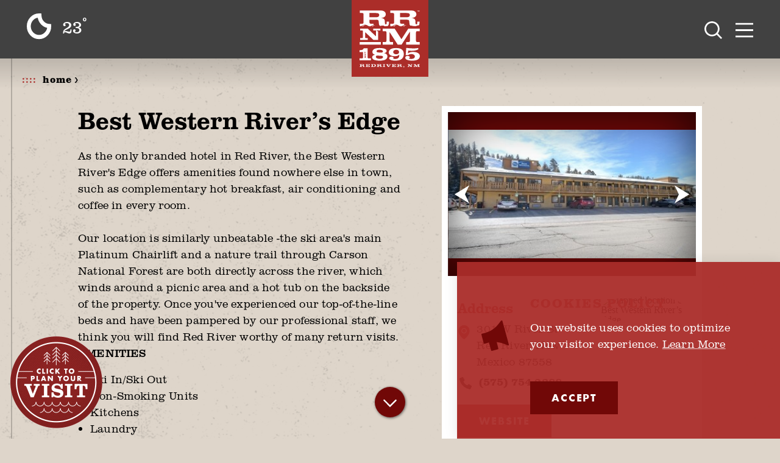

--- FILE ---
content_type: text/html; charset=UTF-8
request_url: https://redriver.org/directory/best-western-rivers-edge-ada-accessible/
body_size: 18329
content:
<!DOCTYPE html>
<html lang="en-US" class="no-js">
<head>
                                
    <meta charset="utf-8" />
    <meta http-equiv="x-ua-compatible" content="ie=edge" />
    <meta name="viewport" content="width=device-width, initial-scale=1.0" />
    <meta name="mobile-web-app-capable" content="yes" />

        <meta name="theme-color" content="#AA2D2A" />

                                                        <style>/*! modern-normalize v0.6.0 | MIT License | https://github.com/sindresorhus/modern-normalize */:root{-moz-tab-size:4;-o-tab-size:4;tab-size:4}html{line-height:1.15;-webkit-text-size-adjust:100%}body{margin:0}hr{height:0}abbr[title]{-webkit-text-decoration:underline dotted;text-decoration:underline dotted}b,strong{font-weight:bolder}code,kbd,pre,samp{font-family:SFMono-Regular,Consolas,Liberation Mono,Menlo,monospace;font-size:1em}sub,sup{position:relative;vertical-align:baseline;font-size:75%;line-height:0}sub{bottom:-.25em}sup{top:-.5em}button,input,optgroup,select,textarea{margin:0;font-family:inherit;font-size:100%;line-height:1.15}button,select{text-transform:none}[type=button],[type=reset],[type=submit],button{-webkit-appearance:button}[type=button]::-moz-focus-inner,[type=reset]::-moz-focus-inner,[type=submit]::-moz-focus-inner,button::-moz-focus-inner{padding:0;border-style:none}[type=button]:-moz-focusring,[type=reset]:-moz-focusring,[type=submit]:-moz-focusring,button:-moz-focusring{outline:1px dotted ButtonText}fieldset{padding:.35em .75em .625em}legend{padding:0}progress{vertical-align:baseline}[type=number]::-webkit-inner-spin-button,[type=number]::-webkit-outer-spin-button{height:auto}[type=search]{-webkit-appearance:textfield;outline-offset:-2px}[type=search]::-webkit-search-decoration{-webkit-appearance:none}::-webkit-file-upload-button{-webkit-appearance:button;font:inherit}summary{display:list-item}[hidden]{display:none!important}.section__bg{pointer-events:none;top:0;left:0;z-index:0}.section__bg,.section__bg-wrap{position:absolute;width:100%;height:100%}.section__bg-wrap{overflow:hidden}.section__bg-latlong{width:52%;max-width:900px}.section__bg-latlong svg{position:absolute;bottom:0;left:4%;color:#000;opacity:.2}@media only screen and (max-width:1023px){.section__bg-latlong{width:140%;-webkit-transform:translateX(-50%);transform:translateX(-50%)}}.section__bg-map{height:100%;width:100px;right:0;left:auto!important;background-image:url(/images/RR-bg-map.png);background-position:bottom;background-repeat:no-repeat;background-size:cover;background-position:50%;mix-blend-mode:difference;opacity:.2}@media only screen and (min-width:320px) and (max-width:1919px){.section__bg-map{width:calc(6.25vw + 80px)}}@media only screen and (min-width:1920px){.section__bg-map{width:200px}}.bg--dark .section__bg-map,.mashup .section__bg-map{mix-blend-mode:screen;opacity:.8}.mashup .section__bg-map{z-index:2;display:none!important}.section__bg-star{overflow:hidden}.section__bg-star svg{position:absolute;width:110px;height:110px;top:-15px;left:5%;color:#000;opacity:.2}@media only screen and (min-width:320px) and (max-width:1919px){.section__bg-star svg{width:calc(2.5vw + 102px)}}@media only screen and (min-width:1920px){.section__bg-star svg{width:150px}}@media only screen and (min-width:320px) and (max-width:1919px){.section__bg-star svg{height:calc(2.5vw + 102px)}}@media only screen and (min-width:1920px){.section__bg-star svg{height:150px}}@media only screen and (min-width:320px) and (max-width:1919px){.section__bg-star svg{top:calc(.3125vw - 16px)}}@media only screen and (min-width:1920px){.section__bg-star svg{top:-10px}}.banner--reversed .section__bg-star svg{left:auto;right:5%}.section__bg-star.starcenter svg{left:50%;-webkit-transform:translate(-50%);transform:translate(-50%)}.page-title--has-image .section__bg-star{display:none}.section__bg-bird{z-index:1;width:200px;height:200px}@media only screen and (min-width:320px) and (max-width:1919px){.section__bg-bird{width:calc(12.5vw + 160px)}}@media only screen and (min-width:1920px){.section__bg-bird{width:400px}}@media only screen and (min-width:320px) and (max-width:1919px){.section__bg-bird{height:calc(12.5vw + 160px)}}@media only screen and (min-width:1920px){.section__bg-bird{height:400px}}.section__bg-bird svg{position:absolute;left:-50px;top:-50px;color:rgba(0,0,0,.2);-webkit-transform:rotate(-5deg);transform:rotate(-5deg)}@media only screen and (min-width:320px) and (max-width:1919px){.section__bg-bird svg{top:calc(-6.25vw - 30px)}}@media only screen and (min-width:1920px){.section__bg-bird svg{top:-150px}}.page-title--has-image .section__bg-bird{display:none}@media only screen and (max-width:1023px){.page-title .section__bg-bird,.page-title .section__bg-map{display:none}}.section__bg-rr{z-index:2;width:50%;top:0;right:5%;left:auto}.section__bg-rr svg{color:hsla(0,0%,100%,.35)}@media only screen and (max-width:1023px){.section__bg-rr{right:-12%;width:70%}}.critical-fade{opacity:0;width:100%;max-width:100%;-webkit-transition:opacity .5s ease;transition:opacity .5s ease}.is-hidden,.show-for-print,[v-cloak]{display:none!important}.show-for-sr,.show-on-focus{position:absolute!important;width:1px;height:1px;overflow:hidden;clip:rect(1px 1px 1px 1px);clip:rect(1px,1px,1px,1px);white-space:nowrap}.show-on-focus:active,.show-on-focus:focus{position:static!important;width:auto;height:auto;overflow:visible;clip:auto}*,:after,:before{-webkit-box-sizing:border-box;box-sizing:border-box}html{-webkit-font-smoothing:antialiased;-moz-osx-font-smoothing:grayscale;text-rendering:optimizeLegibility;scroll-behavior:smooth;scroll-padding-top:72px}@media only screen and (min-width:1024px){html html{scroll-padding-top:96px}}@media screen and (prefers-reduced-motion:reduce){html{scroll-behavior:auto}}body{margin:0 auto;background-color:#fff;color:#000;line-height:1}a>svg,button>svg{pointer-events:none}::-moz-selection{background-color:rgba(65,65,65,.8);color:#fff}::selection{background-color:rgba(65,65,65,.8);color:#fff}@media (hover:hover){a[href^="tel:"]{color:inherit}}blockquote,dd,div,dl,dt,form,li,ol,p,pre,td,th,ul{margin:0;padding:0}p{font-size:inherit;text-rendering:optimizeLegibility}em,i{font-style:italic}em,i,small{line-height:inherit}small{font-size:80%}a{-webkit-transition:color .3s ease;transition:color .3s ease;line-height:inherit;text-decoration:none}a,button{color:currentColor;cursor:pointer}button{margin:0;padding:0;background:transparent;border:none;font-size:inherit;text-transform:none;-webkit-appearance:none;-moz-appearance:none;appearance:none}button[disabled]{opacity:.5}button[disabled],html input[disabled]{cursor:default}img{display:inline-block;vertical-align:middle}img,svg{max-width:100%;height:auto}a img,hr{border:0}hr{margin:1rem auto;border-bottom:1px solid #ccc}dl,ol,ul{list-style-position:outside}li{font-size:inherit}ul{list-style-type:disc}ol,ol ol,ol ul,ul,ul ol,ul ul{margin-left:1.25rem}dl dt{font-weight:700}blockquote{padding:.5625rem 1.25rem 0 1.1875rem;border-left:1px solid #ccc}blockquote,blockquote p{line-height:1.6}cite{display:block;font-size:.8125rem}cite:before{content:"— "}abbr{border-bottom:1px dotted #0a0a0a;color:#0a0a0a;cursor:help}figure{margin:0}code{padding:.125rem .3125rem .0625rem;border:1px solid #ccc;font-weight:400}code,kbd{background-color:#eee;color:#0a0a0a}kbd{margin:0;padding:.125rem .25rem 0;font-family:Consolas,Liberation Mono,Courier,monospace}@-webkit-keyframes spin{0%{-webkit-transform:rotate(0deg);transform:rotate(0deg)}to{-webkit-transform:rotate(359deg);transform:rotate(359deg)}}@keyframes spin{0%{-webkit-transform:rotate(0deg);transform:rotate(0deg)}to{-webkit-transform:rotate(359deg);transform:rotate(359deg)}}@-webkit-keyframes floating{0%{-webkit-transform:translateY(0);transform:translateY(0)}50%{-webkit-transform:translateY(10%);transform:translateY(10%)}to{-webkit-transform:translateY(0);transform:translateY(0)}}@keyframes floating{0%{-webkit-transform:translateY(0);transform:translateY(0)}50%{-webkit-transform:translateY(10%);transform:translateY(10%)}to{-webkit-transform:translateY(0);transform:translateY(0)}}body{display:-webkit-box;display:-ms-flexbox;display:flex;-webkit-box-flex:1;-ms-flex:1 0 auto;flex:1 0 auto;-webkit-box-orient:vertical;-webkit-box-direction:normal;-ms-flex-direction:column;flex-direction:column;width:100%;max-width:100%;overflow-x:hidden;background:#ded5ca;position:relative}body:after{content:"";position:absolute;width:100%;height:100%;top:0;left:0;z-index:0;opacity:.4;mix-blend-mode:multiply;background-image:url(/images/RR-bg-texture.png);background-position:bottom;background-repeat:no-repeat;background-size:cover;background-position:top;background-size:contain;background-repeat:repeat-y;z-index:-1}.bg--dark body:after,body.bg--dark:after{opacity:.75}html:not(.ie11) body{min-height:100vh;min-height:calc(var(--vh, 1vh)*100)}.layout--form-max,.layout--wrapper{width:100%;margin-right:auto;margin-left:auto}.layout--form-max{max-width:768px}.layout--hero-summary-max{max-width:510px}.layout--hero-summary-max,.layout--text-max{width:100%;margin-right:auto;margin-left:auto}.layout--text-max{max-width:1032px}.layout--author{max-width:824px}.layout--author,.layout--text-detail{width:100%;margin-right:auto;margin-left:auto}.layout--text-detail{max-width:1032px}.layout--search{max-width:1170px}.layout--quote,.layout--search{width:100%;margin-right:auto;margin-left:auto}.layout--quote{max-width:1096px}.layout--fence-max,.layout--wide{max-width:1360px}.layout--fence-max,.layout--hd,.layout--wide{width:100%;margin-right:auto;margin-left:auto}.layout--hd{max-width:1920px}.layout--fluid-h,.layout--padded-h{padding-right:24px;padding-left:24px}@media only screen and (min-width:414px){.layout--fluid-h,.layout--padded-h{padding-right:2.25rem;padding-left:2.25rem}}@media only screen and (min-width:1024px){.layout--fluid-h,.layout--padded-h{padding-right:2.75rem;padding-left:2.75rem}}.layout--fluid-h .layout--fluid-h{padding-right:0;padding-left:0}.layout--fluid-v,.layout--padded-v{padding-top:1rem;padding-bottom:1rem}@media only screen and (min-width:414px){.layout--fluid-v,.layout--padded-v{padding-top:2.25rem;padding-bottom:2.25rem}}@media only screen and (min-width:1024px){.layout--fluid-v,.layout--padded-v{padding-top:2.75rem;padding-bottom:2.75rem}}.layout--fluid-v .layout--fluid-v{padding-top:0;padding-bottom:0}.layout--spaced-v{padding-top:40px;padding-bottom:40px}@media only screen and (min-width:320px) and (max-width:1919px){.layout--spaced-v{padding-top:calc(1.5vw + 35.2px)}}@media only screen and (min-width:1920px){.layout--spaced-v{padding-top:64px}}@media only screen and (min-width:320px) and (max-width:1919px){.layout--spaced-v{padding-bottom:calc(1.5vw + 35.2px)}}@media only screen and (min-width:1920px){.layout--spaced-v{padding-bottom:64px}}.layout--spaced-v-1{padding-top:1rem;padding-bottom:1rem}.layout--spaced-v-modal{padding-top:3rem;padding-bottom:8rem}.sticky{position:sticky;z-index:1;top:3.125rem;width:100%}.bg--dark{color:#fff}.bg--light{color:#000}.bg--none{--bg-color:transparent;--is-collapsed:0;background-color:transparent}.bg--lower-none:not(.bg--lower-no-collapse)+.bg--none:not(.bg--no-collapse),.bg--lower-none:not(.bg--lower-no-collapse)+.bg--none:not(.bg--no-collapse)>:first-child.bg--none:not(.bg--no-collapse),.bg--lower-none:not(.bg--lower-no-collapse)+.bg--none:not(.bg--no-collapse)>:first-child.bg--none:not(.bg--no-collapse)>:first-child.bg--none:not(.bg--no-collapse),.bg--lower-none:not(.bg--lower-no-collapse)+.bg--none:not(.bg--no-collapse)>:first-child.bg--none:not(.bg--no-collapse)>:first-child.bg--none:not(.bg--no-collapse)>:first-child.bg--none:not(.bg--no-collapse),.bg--none:not([class*=bg--lower-]):not(.bg--no-collapse)+.bg--none:not(.bg--no-collapse),.bg--none:not([class*=bg--lower-]):not(.bg--no-collapse)+.bg--none:not(.bg--no-collapse)>:first-child.bg--none:not(.bg--no-collapse),.bg--none:not([class*=bg--lower-]):not(.bg--no-collapse)+.bg--none:not(.bg--no-collapse)>:first-child.bg--none:not(.bg--no-collapse)>:first-child.bg--none:not(.bg--no-collapse),.bg--none:not([class*=bg--lower-]):not(.bg--no-collapse)+.bg--none:not(.bg--no-collapse)>:first-child.bg--none:not(.bg--no-collapse)>:first-child.bg--none:not(.bg--no-collapse)>:first-child.bg--none:not(.bg--no-collapse){--is-collapsed:1;padding-top:0}.bg--white{--bg-color:#fff;--is-collapsed:0;background-color:#fff}.bg--lower-white:not(.bg--lower-no-collapse)+.bg--white:not(.bg--no-collapse),.bg--lower-white:not(.bg--lower-no-collapse)+.bg--white:not(.bg--no-collapse)>:first-child.bg--white:not(.bg--no-collapse),.bg--lower-white:not(.bg--lower-no-collapse)+.bg--white:not(.bg--no-collapse)>:first-child.bg--white:not(.bg--no-collapse)>:first-child.bg--white:not(.bg--no-collapse),.bg--lower-white:not(.bg--lower-no-collapse)+.bg--white:not(.bg--no-collapse)>:first-child.bg--white:not(.bg--no-collapse)>:first-child.bg--white:not(.bg--no-collapse)>:first-child.bg--white:not(.bg--no-collapse),.bg--white:not([class*=bg--lower-]):not(.bg--no-collapse)+.bg--white:not(.bg--no-collapse),.bg--white:not([class*=bg--lower-]):not(.bg--no-collapse)+.bg--white:not(.bg--no-collapse)>:first-child.bg--white:not(.bg--no-collapse),.bg--white:not([class*=bg--lower-]):not(.bg--no-collapse)+.bg--white:not(.bg--no-collapse)>:first-child.bg--white:not(.bg--no-collapse)>:first-child.bg--white:not(.bg--no-collapse),.bg--white:not([class*=bg--lower-]):not(.bg--no-collapse)+.bg--white:not(.bg--no-collapse)>:first-child.bg--white:not(.bg--no-collapse)>:first-child.bg--white:not(.bg--no-collapse)>:first-child.bg--white:not(.bg--no-collapse){--is-collapsed:1;padding-top:0}.bg--black{--bg-color:#000;--is-collapsed:0;background-color:#000}.bg--black:not([class*=bg--lower-]):not(.bg--no-collapse)+.bg--black:not(.bg--no-collapse),.bg--black:not([class*=bg--lower-]):not(.bg--no-collapse)+.bg--black:not(.bg--no-collapse)>:first-child.bg--black:not(.bg--no-collapse),.bg--black:not([class*=bg--lower-]):not(.bg--no-collapse)+.bg--black:not(.bg--no-collapse)>:first-child.bg--black:not(.bg--no-collapse)>:first-child.bg--black:not(.bg--no-collapse),.bg--black:not([class*=bg--lower-]):not(.bg--no-collapse)+.bg--black:not(.bg--no-collapse)>:first-child.bg--black:not(.bg--no-collapse)>:first-child.bg--black:not(.bg--no-collapse)>:first-child.bg--black:not(.bg--no-collapse),.bg--lower-black:not(.bg--lower-no-collapse)+.bg--black:not(.bg--no-collapse),.bg--lower-black:not(.bg--lower-no-collapse)+.bg--black:not(.bg--no-collapse)>:first-child.bg--black:not(.bg--no-collapse),.bg--lower-black:not(.bg--lower-no-collapse)+.bg--black:not(.bg--no-collapse)>:first-child.bg--black:not(.bg--no-collapse)>:first-child.bg--black:not(.bg--no-collapse),.bg--lower-black:not(.bg--lower-no-collapse)+.bg--black:not(.bg--no-collapse)>:first-child.bg--black:not(.bg--no-collapse)>:first-child.bg--black:not(.bg--no-collapse)>:first-child.bg--black:not(.bg--no-collapse){--is-collapsed:1;padding-top:0}.bg--dred{--bg-color:#710807;--is-collapsed:0;background-color:#710807}.bg--dred:not([class*=bg--lower-]):not(.bg--no-collapse)+.bg--dred:not(.bg--no-collapse),.bg--dred:not([class*=bg--lower-]):not(.bg--no-collapse)+.bg--dred:not(.bg--no-collapse)>:first-child.bg--dred:not(.bg--no-collapse),.bg--dred:not([class*=bg--lower-]):not(.bg--no-collapse)+.bg--dred:not(.bg--no-collapse)>:first-child.bg--dred:not(.bg--no-collapse)>:first-child.bg--dred:not(.bg--no-collapse),.bg--dred:not([class*=bg--lower-]):not(.bg--no-collapse)+.bg--dred:not(.bg--no-collapse)>:first-child.bg--dred:not(.bg--no-collapse)>:first-child.bg--dred:not(.bg--no-collapse)>:first-child.bg--dred:not(.bg--no-collapse),.bg--lower-dred:not(.bg--lower-no-collapse)+.bg--dred:not(.bg--no-collapse),.bg--lower-dred:not(.bg--lower-no-collapse)+.bg--dred:not(.bg--no-collapse)>:first-child.bg--dred:not(.bg--no-collapse),.bg--lower-dred:not(.bg--lower-no-collapse)+.bg--dred:not(.bg--no-collapse)>:first-child.bg--dred:not(.bg--no-collapse)>:first-child.bg--dred:not(.bg--no-collapse),.bg--lower-dred:not(.bg--lower-no-collapse)+.bg--dred:not(.bg--no-collapse)>:first-child.bg--dred:not(.bg--no-collapse)>:first-child.bg--dred:not(.bg--no-collapse)>:first-child.bg--dred:not(.bg--no-collapse){--is-collapsed:1;padding-top:0}.bg--gray6{--bg-color:#f9f9f9;--is-collapsed:0;background-color:#f9f9f9}.bg--gray6:not([class*=bg--lower-]):not(.bg--no-collapse)+.bg--gray6:not(.bg--no-collapse),.bg--gray6:not([class*=bg--lower-]):not(.bg--no-collapse)+.bg--gray6:not(.bg--no-collapse)>:first-child.bg--gray6:not(.bg--no-collapse),.bg--gray6:not([class*=bg--lower-]):not(.bg--no-collapse)+.bg--gray6:not(.bg--no-collapse)>:first-child.bg--gray6:not(.bg--no-collapse)>:first-child.bg--gray6:not(.bg--no-collapse),.bg--gray6:not([class*=bg--lower-]):not(.bg--no-collapse)+.bg--gray6:not(.bg--no-collapse)>:first-child.bg--gray6:not(.bg--no-collapse)>:first-child.bg--gray6:not(.bg--no-collapse)>:first-child.bg--gray6:not(.bg--no-collapse),.bg--lower-gray6:not(.bg--lower-no-collapse)+.bg--gray6:not(.bg--no-collapse),.bg--lower-gray6:not(.bg--lower-no-collapse)+.bg--gray6:not(.bg--no-collapse)>:first-child.bg--gray6:not(.bg--no-collapse),.bg--lower-gray6:not(.bg--lower-no-collapse)+.bg--gray6:not(.bg--no-collapse)>:first-child.bg--gray6:not(.bg--no-collapse)>:first-child.bg--gray6:not(.bg--no-collapse),.bg--lower-gray6:not(.bg--lower-no-collapse)+.bg--gray6:not(.bg--no-collapse)>:first-child.bg--gray6:not(.bg--no-collapse)>:first-child.bg--gray6:not(.bg--no-collapse)>:first-child.bg--gray6:not(.bg--no-collapse){--is-collapsed:1;padding-top:0}.bg--gray3{--bg-color:#888;--is-collapsed:0;background-color:#888}.bg--gray3:not([class*=bg--lower-]):not(.bg--no-collapse)+.bg--gray3:not(.bg--no-collapse),.bg--gray3:not([class*=bg--lower-]):not(.bg--no-collapse)+.bg--gray3:not(.bg--no-collapse)>:first-child.bg--gray3:not(.bg--no-collapse),.bg--gray3:not([class*=bg--lower-]):not(.bg--no-collapse)+.bg--gray3:not(.bg--no-collapse)>:first-child.bg--gray3:not(.bg--no-collapse)>:first-child.bg--gray3:not(.bg--no-collapse),.bg--gray3:not([class*=bg--lower-]):not(.bg--no-collapse)+.bg--gray3:not(.bg--no-collapse)>:first-child.bg--gray3:not(.bg--no-collapse)>:first-child.bg--gray3:not(.bg--no-collapse)>:first-child.bg--gray3:not(.bg--no-collapse),.bg--lower-gray3:not(.bg--lower-no-collapse)+.bg--gray3:not(.bg--no-collapse),.bg--lower-gray3:not(.bg--lower-no-collapse)+.bg--gray3:not(.bg--no-collapse)>:first-child.bg--gray3:not(.bg--no-collapse),.bg--lower-gray3:not(.bg--lower-no-collapse)+.bg--gray3:not(.bg--no-collapse)>:first-child.bg--gray3:not(.bg--no-collapse)>:first-child.bg--gray3:not(.bg--no-collapse),.bg--lower-gray3:not(.bg--lower-no-collapse)+.bg--gray3:not(.bg--no-collapse)>:first-child.bg--gray3:not(.bg--no-collapse)>:first-child.bg--gray3:not(.bg--no-collapse)>:first-child.bg--gray3:not(.bg--no-collapse){--is-collapsed:1;padding-top:0}.bg--gray{--bg-color:#414141;--is-collapsed:0;background-color:#414141}.bg--gray:not([class*=bg--lower-]):not(.bg--no-collapse)+.bg--gray:not(.bg--no-collapse),.bg--gray:not([class*=bg--lower-]):not(.bg--no-collapse)+.bg--gray:not(.bg--no-collapse)>:first-child.bg--gray:not(.bg--no-collapse),.bg--gray:not([class*=bg--lower-]):not(.bg--no-collapse)+.bg--gray:not(.bg--no-collapse)>:first-child.bg--gray:not(.bg--no-collapse)>:first-child.bg--gray:not(.bg--no-collapse),.bg--gray:not([class*=bg--lower-]):not(.bg--no-collapse)+.bg--gray:not(.bg--no-collapse)>:first-child.bg--gray:not(.bg--no-collapse)>:first-child.bg--gray:not(.bg--no-collapse)>:first-child.bg--gray:not(.bg--no-collapse),.bg--lower-gray:not(.bg--lower-no-collapse)+.bg--gray:not(.bg--no-collapse),.bg--lower-gray:not(.bg--lower-no-collapse)+.bg--gray:not(.bg--no-collapse)>:first-child.bg--gray:not(.bg--no-collapse),.bg--lower-gray:not(.bg--lower-no-collapse)+.bg--gray:not(.bg--no-collapse)>:first-child.bg--gray:not(.bg--no-collapse)>:first-child.bg--gray:not(.bg--no-collapse),.bg--lower-gray:not(.bg--lower-no-collapse)+.bg--gray:not(.bg--no-collapse)>:first-child.bg--gray:not(.bg--no-collapse)>:first-child.bg--gray:not(.bg--no-collapse)>:first-child.bg--gray:not(.bg--no-collapse){--is-collapsed:1;padding-top:0}.bg--lgray{--bg-color:#a2a2a2;--is-collapsed:0;background-color:#a2a2a2}.bg--lgray:not([class*=bg--lower-]):not(.bg--no-collapse)+.bg--lgray:not(.bg--no-collapse),.bg--lgray:not([class*=bg--lower-]):not(.bg--no-collapse)+.bg--lgray:not(.bg--no-collapse)>:first-child.bg--lgray:not(.bg--no-collapse),.bg--lgray:not([class*=bg--lower-]):not(.bg--no-collapse)+.bg--lgray:not(.bg--no-collapse)>:first-child.bg--lgray:not(.bg--no-collapse)>:first-child.bg--lgray:not(.bg--no-collapse),.bg--lgray:not([class*=bg--lower-]):not(.bg--no-collapse)+.bg--lgray:not(.bg--no-collapse)>:first-child.bg--lgray:not(.bg--no-collapse)>:first-child.bg--lgray:not(.bg--no-collapse)>:first-child.bg--lgray:not(.bg--no-collapse),.bg--lower-lgray:not(.bg--lower-no-collapse)+.bg--lgray:not(.bg--no-collapse),.bg--lower-lgray:not(.bg--lower-no-collapse)+.bg--lgray:not(.bg--no-collapse)>:first-child.bg--lgray:not(.bg--no-collapse),.bg--lower-lgray:not(.bg--lower-no-collapse)+.bg--lgray:not(.bg--no-collapse)>:first-child.bg--lgray:not(.bg--no-collapse)>:first-child.bg--lgray:not(.bg--no-collapse),.bg--lower-lgray:not(.bg--lower-no-collapse)+.bg--lgray:not(.bg--no-collapse)>:first-child.bg--lgray:not(.bg--no-collapse)>:first-child.bg--lgray:not(.bg--no-collapse)>:first-child.bg--lgray:not(.bg--no-collapse){--is-collapsed:1;padding-top:0}.bg--red{--bg-color:#aa2d2a;--is-collapsed:0;background-color:#aa2d2a}.bg--lower-red:not(.bg--lower-no-collapse)+.bg--red:not(.bg--no-collapse),.bg--lower-red:not(.bg--lower-no-collapse)+.bg--red:not(.bg--no-collapse)>:first-child.bg--red:not(.bg--no-collapse),.bg--lower-red:not(.bg--lower-no-collapse)+.bg--red:not(.bg--no-collapse)>:first-child.bg--red:not(.bg--no-collapse)>:first-child.bg--red:not(.bg--no-collapse),.bg--lower-red:not(.bg--lower-no-collapse)+.bg--red:not(.bg--no-collapse)>:first-child.bg--red:not(.bg--no-collapse)>:first-child.bg--red:not(.bg--no-collapse)>:first-child.bg--red:not(.bg--no-collapse),.bg--red:not([class*=bg--lower-]):not(.bg--no-collapse)+.bg--red:not(.bg--no-collapse),.bg--red:not([class*=bg--lower-]):not(.bg--no-collapse)+.bg--red:not(.bg--no-collapse)>:first-child.bg--red:not(.bg--no-collapse),.bg--red:not([class*=bg--lower-]):not(.bg--no-collapse)+.bg--red:not(.bg--no-collapse)>:first-child.bg--red:not(.bg--no-collapse)>:first-child.bg--red:not(.bg--no-collapse),.bg--red:not([class*=bg--lower-]):not(.bg--no-collapse)+.bg--red:not(.bg--no-collapse)>:first-child.bg--red:not(.bg--no-collapse)>:first-child.bg--red:not(.bg--no-collapse)>:first-child.bg--red:not(.bg--no-collapse){--is-collapsed:1;padding-top:0}.bg--sand{--bg-color:#ded5ca;--is-collapsed:0;background-color:#ded5ca}.bg--collapse,.bg--lower-sand:not(.bg--lower-no-collapse)+.bg--sand:not(.bg--no-collapse),.bg--lower-sand:not(.bg--lower-no-collapse)+.bg--sand:not(.bg--no-collapse)>:first-child.bg--sand:not(.bg--no-collapse),.bg--lower-sand:not(.bg--lower-no-collapse)+.bg--sand:not(.bg--no-collapse)>:first-child.bg--sand:not(.bg--no-collapse)>:first-child.bg--sand:not(.bg--no-collapse),.bg--lower-sand:not(.bg--lower-no-collapse)+.bg--sand:not(.bg--no-collapse)>:first-child.bg--sand:not(.bg--no-collapse)>:first-child.bg--sand:not(.bg--no-collapse)>:first-child.bg--sand:not(.bg--no-collapse),.bg--sand:not([class*=bg--lower-]):not(.bg--no-collapse)+.bg--sand:not(.bg--no-collapse),.bg--sand:not([class*=bg--lower-]):not(.bg--no-collapse)+.bg--sand:not(.bg--no-collapse)>:first-child.bg--sand:not(.bg--no-collapse),.bg--sand:not([class*=bg--lower-]):not(.bg--no-collapse)+.bg--sand:not(.bg--no-collapse)>:first-child.bg--sand:not(.bg--no-collapse)>:first-child.bg--sand:not(.bg--no-collapse),.bg--sand:not([class*=bg--lower-]):not(.bg--no-collapse)+.bg--sand:not(.bg--no-collapse)>:first-child.bg--sand:not(.bg--no-collapse)>:first-child.bg--sand:not(.bg--no-collapse)>:first-child.bg--sand:not(.bg--no-collapse){--is-collapsed:1;padding-top:0}.bg--logo.bg--logo:before{content:"";position:absolute;top:30%;left:30%;width:40%;height:40%;background-color:transparent;background-image:url(/svg/logo-white.svg);background-repeat:no-repeat;background-position:50%;background-size:contain}.lobotomize *+*{margin-top:1rem}.lobotomize br{margin:0!important}.lobotomize--level>*+*{margin-top:1rem}.lobotomize--level br{margin:0!important}.autoMargins *{margin-top:1rem}.autoMargins--none *,.autoMargins .visuallyHidden+*,.autoMargins :first-child{margin-top:0}h1,h2,h3,h4,h5,h6{margin:0}.h1{font-family:clarendon-urw,serif;font-style:normal;font-weight:500;font-size:26px;font-size:1.625rem;letter-spacing:0;line-height:1.1}@media only screen and (min-width:320px) and (max-width:1919px){.h1{font-size:calc(1.5vw + 21.2px)}}@media only screen and (min-width:1920px){.h1{font-size:50px;font-size:3.125rem}}.h2{font-family:clarendon-wide,serif;font-style:normal;font-weight:700;font-size:17px;font-size:1.0625rem;letter-spacing:.07em;text-transform:uppercase}@media only screen and (min-width:320px) and (max-width:1919px){.h2{font-size:calc(1.188vw + 13.2px)}}@media only screen and (min-width:1920px){.h2{font-size:36px;font-size:2.25rem}}.h3{font-family:clarendon-urw,serif;font-style:normal;font-weight:500;font-size:20px;font-size:1.25rem;letter-spacing:0;line-height:1.1}@media only screen and (min-width:320px) and (max-width:1919px){.h3{font-size:calc(.313vw + 19px)}}@media only screen and (min-width:1920px){.h3{font-size:25px;font-size:1.5625rem}}.h4{font-family:clarendon-urw,serif;font-style:normal;font-weight:700;font-size:18px;font-size:1.125rem;letter-spacing:.05em;text-transform:uppercase;font-size:25px;font-size:1.5625rem}@media only screen and (min-width:320px) and (max-width:1919px){.h4{font-size:calc(.125vw + 17.6px)}}@media only screen and (min-width:1920px){.h4{font-size:20px;font-size:1.25rem}}.h5{font-family:clarendon-urw,serif;font-style:normal;font-weight:700;font-size:18px;font-size:1.125rem;letter-spacing:.05em;text-transform:uppercase;font-size:24px;font-size:1.5rem}@media only screen and (min-width:320px) and (max-width:1919px){.h5{font-size:calc(.125vw + 17.6px)}}@media only screen and (min-width:1920px){.h5{font-size:20px;font-size:1.25rem}}.h6{font-family:clarendon-urw,serif;font-style:normal;font-weight:700;font-size:18px;font-size:1.125rem;letter-spacing:.05em;text-transform:uppercase;font-size:23px;font-size:1.4375rem}@media only screen and (min-width:320px) and (max-width:1919px){.h6{font-size:calc(.125vw + 17.6px)}}@media only screen and (min-width:1920px){.h6{font-size:20px;font-size:1.25rem}}.text--content{font-family:clarendon-urw,serif;font-style:normal;font-weight:300;font-size:15px;font-size:.9375rem;letter-spacing:.01em;line-height:1.5}@media only screen and (min-width:320px) and (max-width:1919px){.text--content{font-size:calc(.313vw + 14px)}}@media only screen and (min-width:1920px){.text--content{font-size:20px;font-size:1.25rem}}.text--content h1{font-family:clarendon-urw,serif;font-style:normal;font-weight:500;font-size:26px;font-size:1.625rem;letter-spacing:0;line-height:1.1}@media only screen and (min-width:320px) and (max-width:1919px){.text--content h1{font-size:calc(1.5vw + 21.2px)}}@media only screen and (min-width:1920px){.text--content h1{font-size:50px;font-size:3.125rem}}.text--content h2{font-family:clarendon-wide,serif;font-style:normal;font-weight:700;font-size:17px;font-size:1.0625rem;letter-spacing:.07em;text-transform:uppercase;color:#aa2d2a}@media only screen and (min-width:320px) and (max-width:1919px){.text--content h2{font-size:calc(1.188vw + 13.2px)}}@media only screen and (min-width:1920px){.text--content h2{font-size:36px;font-size:2.25rem}}.bg--dark .text--content h2{color:#fff}.text--content h3{font-family:clarendon-urw,serif;font-style:normal;font-weight:500;font-size:20px;font-size:1.25rem;letter-spacing:0;line-height:1.1}@media only screen and (min-width:320px) and (max-width:1919px){.text--content h3{font-size:calc(.313vw + 19px)}}@media only screen and (min-width:1920px){.text--content h3{font-size:25px;font-size:1.5625rem}}.text--content h4{font-family:clarendon-urw,serif;font-style:normal;font-weight:700;font-size:18px;font-size:1.125rem;letter-spacing:.05em;text-transform:uppercase;font-size:25px;font-size:1.5625rem}@media only screen and (min-width:320px) and (max-width:1919px){.text--content h4{font-size:calc(.125vw + 17.6px)}}@media only screen and (min-width:1920px){.text--content h4{font-size:20px;font-size:1.25rem}}.text--content h5{font-family:clarendon-urw,serif;font-style:normal;font-weight:700;font-size:18px;font-size:1.125rem;letter-spacing:.05em;text-transform:uppercase;font-size:24px;font-size:1.5rem}@media only screen and (min-width:320px) and (max-width:1919px){.text--content h5{font-size:calc(.125vw + 17.6px)}}@media only screen and (min-width:1920px){.text--content h5{font-size:20px;font-size:1.25rem}}.text--content h6{font-family:clarendon-urw,serif;font-style:normal;font-weight:700;font-size:18px;font-size:1.125rem;letter-spacing:.05em;text-transform:uppercase;font-size:23px;font-size:1.4375rem}@media only screen and (min-width:320px) and (max-width:1919px){.text--content h6{font-size:calc(.125vw + 17.6px)}}@media only screen and (min-width:1920px){.text--content h6{font-size:20px;font-size:1.25rem}}.text--content.text--center li{max-width:-webkit-fit-content;max-width:-moz-fit-content;max-width:fit-content;margin-right:auto;margin-left:auto}.text--content .lobotomize li+li{margin-top:0}.ddOptions__cta,.form__file-cta,.form__file-group,.RLTimePicker input,[type=color],[type=date],[type=datetime-local],[type=datetime],[type=email],[type=month],[type=number],[type=password],[type=search],[type=tel],[type=text],[type=time],[type=url],[type=week],select,textarea{font-family:clarendon-urw,serif;font-style:normal;font-weight:300;font-size:15px;font-size:.9375rem;letter-spacing:.01em;line-height:1.5;line-height:1;text-transform:none;display:block;-webkit-box-sizing:border-box;box-sizing:border-box;width:100%;height:52px;padding:.5rem;-webkit-transition:border-color .3s ease;transition:border-color .3s ease;background-color:#fff;border:0 solid transparent;border-radius:0;color:#000;-webkit-appearance:none;-moz-appearance:none;appearance:none}@media only screen and (min-width:320px) and (max-width:1919px){.ddOptions__cta,.form__file-cta,.form__file-group,.RLTimePicker input,[type=color],[type=date],[type=datetime-local],[type=datetime],[type=email],[type=month],[type=number],[type=password],[type=search],[type=tel],[type=text],[type=time],[type=url],[type=week],select,textarea{font-size:calc(.313vw + 14px)}}@media only screen and (min-width:1920px){.ddOptions__cta,.form__file-cta,.form__file-group,.RLTimePicker input,[type=color],[type=date],[type=datetime-local],[type=datetime],[type=email],[type=month],[type=number],[type=password],[type=search],[type=tel],[type=text],[type=time],[type=url],[type=week],select,textarea{font-size:20px;font-size:1.25rem}}textarea{max-width:100%}textarea[rows]{height:auto}input::-webkit-input-placeholder,textarea::-webkit-input-placeholder{color:#000}input::-moz-placeholder,textarea::-moz-placeholder{color:#000}input:-ms-input-placeholder,textarea:-ms-input-placeholder{color:#000}input::-ms-input-placeholder,textarea::-ms-input-placeholder{color:#000}input::placeholder,textarea::placeholder{color:#000}input:disabled,input[readonly],textarea:disabled,textarea[readonly]{background-color:#e6e6e6;cursor:not-allowed}[type=button],[type=submit]{border:none;border-radius:0;-webkit-appearance:none;-moz-appearance:none;appearance:none}input[type=search]{-webkit-box-sizing:border-box;box-sizing:border-box}[type=checkbox]+label[for],[type=radio]+label[for]{cursor:pointer}[type=file]{width:100%}label{display:block;margin:0}.ddOptions__cta,select{width:100%;height:52px;padding:0 1.5rem;-webkit-transition:border-color .3s ease,border-color .3s ease,-webkit-box-shadow .5s;transition:border-color .3s ease,border-color .3s ease,-webkit-box-shadow .5s;transition:border-color .3s ease,box-shadow .5s,border-color .3s ease;transition:border-color .3s ease,box-shadow .5s,border-color .3s ease,-webkit-box-shadow .5s;background-color:#fff;background-image:url("data:image/svg+xml;utf8, <svg xmlns='http://www.w3.org/2000/svg' version='1.1' width='32' height='24' viewBox='0 0 32 24'><polygon points='0, 0 32, 0 16, 24' style='fill: currentColor'></polygon></svg>");background-repeat:no-repeat;background-position:right -1rem center;background-size:9px 6px;border:0 solid transparent;border-radius:0;line-height:1;-moz-appearance:none;appearance:none;background-origin:content-box;-webkit-appearance:none}.ddOptions__cta::-ms-expand,select::-ms-expand{display:none}@media screen and (min-width:0\0){select{background-image:url("[data-uri]")}}select:disabled{background-color:#e6e6e6;cursor:not-allowed}select::-ms-expand{display:none}select[multiple]{height:auto;background-image:none}fieldset{margin:0;padding:0;border:none}#CC9B39265B604255A35DA6F3A61F41D4 .col{width:100%}#CC9B39265B604255A35DA6F3A61F41D4 .form__text{position:relative;z-index:3}#CC9B39265B604255A35DA6F3A61F41D4 .row+.form__text{margin-top:2rem}#CC9B39265B604255A35DA6F3A61F41D4 .form__label{padding-bottom:.25rem;line-height:1rem}#CC9B39265B604255A35DA6F3A61F41D4 .form__label.required{display:-webkit-box;display:-ms-flexbox;display:flex}#CC9B39265B604255A35DA6F3A61F41D4 .form__label.required .required-marker{display:block}#CC9B39265B604255A35DA6F3A61F41D4 #btnSubmit{max-width:200px;background-color:#aa2d2a!important;border:none;border-radius:23px!important}#CC9B39265B604255A35DA6F3A61F41D4 #btnSubmit:hover{background-color:#fff!important}#CC9B39265B604255A35DA6F3A61F41D4 .required-marker{display:none}#CC9B39265B604255A35DA6F3A61F41D4 .instructions{font-size:85%;font-style:italic}table{width:100%;margin-bottom:1rem;border-radius:0;font-family:clarendon-urw,serif;font-style:normal;font-weight:300;font-size:15px;font-size:.9375rem;letter-spacing:.01em;line-height:1.5}@media only screen and (min-width:320px) and (max-width:1919px){table{font-size:calc(.313vw + 14px)}}@media only screen and (min-width:1920px){table{font-size:20px;font-size:1.25rem}}table tbody,table tfoot,table thead{background-color:#fff;border:1px solid #f9f9f9}table caption{padding:.5rem .625rem .625rem;font-weight:700}table tfoot,table thead{background-color:#eee;color:#000}table tfoot tr,table thead tr{background-color:transparent}table tfoot td,table tfoot th,table thead td,table thead th{padding:.5rem .625rem .625rem;text-align:left}table tbody td,table tbody th{padding:.5rem .625rem .625rem}table tbody tr:nth-child(2n){background-color:#f9f9f9;border-bottom:0}@media (prefers-reduced-motion:reduce){*{-webkit-transition-duration:.1s!important;transition-duration:.1s!important;-webkit-animation-duration:.1s!important;animation-duration:.1s!important}}.icon{display:inline-block;position:relative;vertical-align:middle;width:1em;max-width:100%;height:1em;fill:currentColor}.icon--back{-webkit-transform:rotate(180deg);transform:rotate(180deg)}.icon--reverse{-webkit-transform:scaleX(-1);transform:scaleX(-1)}.hover-label{position:relative;overflow:visible}.hover-label__label{opacity:0;position:absolute;z-index:2;top:100%;left:50%;width:auto;min-width:-webkit-fit-content;min-width:-moz-fit-content;min-width:fit-content;max-width:120px;padding:.5rem;-webkit-transform:translate(-50%,10px);transform:translate(-50%,10px);-webkit-transition:opacity .3s ease,-webkit-transform .3s ease;transition:opacity .3s ease,-webkit-transform .3s ease;transition:opacity .3s ease,transform .3s ease;transition:opacity .3s ease,transform .3s ease,-webkit-transform .3s ease;background-color:#710807;color:#fff;text-align:center;pointer-events:none;font-family:clarendon-urw,serif;font-style:normal;font-weight:400;letter-spacing:-.015em;font-size:18px;font-size:1.125rem;line-height:1}.hover-label__label:before{content:"";display:block;position:absolute;top:-.25rem;left:50%;width:0;height:0;margin-left:-.25rem;border-right:.25rem solid transparent;border-bottom:.3rem solid #710807;border-left:.25rem solid transparent}.hover-label:focus .hover-label__label,.hover-label:hover .hover-label__label{opacity:1;-webkit-transform:translate(-50%);transform:translate(-50%)}.no-js [data-modal-open]{display:none}.modal-is-open body{overflow:hidden}.js [data-modal][hidden]{display:block;visibility:hidden;opacity:0;pointer-events:none}.widget{display:-webkit-box;display:-ms-flexbox;display:flex;-webkit-box-orient:horizontal;-webkit-box-direction:normal;-ms-flex-flow:row wrap;flex-flow:row wrap;width:auto;max-width:1360px;margin:1rem auto}.widget__heading{width:100%;margin:0 1rem 1rem;font-size:1.3rem}body{padding-top:72px}@media only screen and (min-width:1024px){body{padding-top:96px}}.headerIsOverlapping body{padding-top:0!important}.hideHeader body{padding-top:0}.header{display:-webkit-box;display:-ms-flexbox;display:flex;position:absolute;z-index:1000;top:0;left:0;width:100%;height:72px;-webkit-transition:height .3s ease,background-color .3s ease,padding .3s ease,-webkit-transform .3s ease,-webkit-box-shadow .3s ease;transition:height .3s ease,background-color .3s ease,padding .3s ease,-webkit-transform .3s ease,-webkit-box-shadow .3s ease;transition:height .3s ease,background-color .3s ease,transform .3s ease,padding .3s ease,box-shadow .3s ease;transition:height .3s ease,background-color .3s ease,transform .3s ease,padding .3s ease,box-shadow .3s ease,-webkit-transform .3s ease,-webkit-box-shadow .3s ease;background-color:#414141;-webkit-box-shadow:0 0 0 transparent;box-shadow:0 0 0 transparent;color:#000;-webkit-transition-delay:.25s;transition-delay:.25s;will-change:height,background-color,transform,box-shadow,padding}@media print{.header{position:absolute!important}}.header.isFloating{padding-top:0!important;-webkit-box-shadow:0 0 10px rgba(0,0,0,.25);box-shadow:0 0 10px rgba(0,0,0,.25)}@media only screen and (min-width:1024px){.header.isFloating{height:96px}}html:not(.headerIsFloating):not(.headerIsOverlapping) .header{padding-top:0!important}@media only screen and (min-width:1024px){html:not(.headerIsFloating):not(.headerIsOverlapping) .header{height:96px}}html.headerIsOverlapping .header:not(.isFloating){height:72px}@media only screen and (min-width:1024px){html.headerIsOverlapping .header:not(.isFloating){height:96px}}.header__inner,.header__layout{display:-webkit-box;display:-ms-flexbox;display:flex}.header__inner{-ms-flex-preferred-size:auto;flex-basis:auto;-webkit-box-orient:horizontal;-webkit-box-direction:normal;-ms-flex-direction:row;flex-direction:row;-webkit-box-flex:1;-ms-flex-positive:1;flex-grow:1;-ms-flex-negative:1;flex-shrink:1;-ms-flex-wrap:nowrap;-webkit-box-align:center;-ms-flex-align:center;align-items:center;-webkit-box-pack:start;-ms-flex-pack:start;justify-content:flex-start;text-align:left;flex-wrap:nowrap;margin:auto 0;-webkit-transition:height .3s ease;transition:height .3s ease;font-size:0}.header a.show-on-focus{font-family:clarendon-urw,serif;font-style:normal;font-weight:300;font-size:15px;font-size:.9375rem;letter-spacing:.01em;line-height:1.5;position:absolute!important;z-index:1;top:1rem;left:1rem;-webkit-box-flex:0;-ms-flex:none;flex:none;padding:.25rem .5rem;background-color:#fff!important;color:#000!important}@media only screen and (min-width:320px) and (max-width:1919px){.header a.show-on-focus{font-size:calc(.313vw + 14px)}}@media only screen and (min-width:1920px){.header a.show-on-focus{font-size:20px;font-size:1.25rem}}.header__button{display:inline-block;-webkit-transition:color .3s ease,font-size .3s ease;transition:color .3s ease,font-size .3s ease;line-height:1;margin-left:16px}@media print{.header__button{display:none}}@media only screen and (min-width:320px) and (max-width:1499px){.header__button{margin-left:calc(.67797vw + 13.83051px)}}@media only screen and (min-width:1500px){.header__button{margin-left:24px}}.header__button .icon{-webkit-transition:none;transition:none}.header__button--logo{-webkit-box-ordinal-group:4;-ms-flex-order:3;order:3;margin:auto;max-width:90px;position:absolute;top:50%;left:50%;-webkit-transform:translate(-50%,-50%);transform:translate(-50%,-50%)}@media only screen and (min-width:1024px){.header__button--logo{max-width:126px}}.hero__logo .header__button--logo{display:none}.header__layout .header__button--logo{top:0;-webkit-transform:translate(-50%);transform:translate(-50%)}@media print{.header__button--logo{display:block}}.header__button--menu{-webkit-box-ordinal-group:11;-ms-flex-order:10;order:10}.header__button--weather{display:-webkit-inline-box;display:-ms-inline-flexbox;display:inline-flex;position:relative;top:3px;-webkit-box-orient:horizontal;-webkit-box-direction:normal;-ms-flex-direction:row;flex-direction:row;-ms-flex-wrap:nowrap;flex-wrap:nowrap;-webkit-box-align:center;-ms-flex-align:center;align-items:center;-webkit-box-ordinal-group:3;-ms-flex-order:2;order:2;margin-bottom:5px;margin-left:0}.header__button--weather .weather-icon__temp{font-size:25px;font-size:1.5625rem;font-family:clarendon-text-pro,serif;font-style:normal;font-weight:400;line-height:1;margin-left:.5rem}@media only screen and (min-width:320px) and (max-width:1919px){.header__button--weather .weather-icon__temp{font-size:calc(.313vw + 24px)}}@media only screen and (min-width:1920px){.header__button--weather .weather-icon__temp{font-size:30px;font-size:1.875rem}}@media only screen and (max-width:1023px){.header__button--weather{display:none}}.header__button--weather .icon{width:50px;height:50px}@media only screen and (min-width:1024px){html:not(.headerIsFloating) .header__button--weather{top:1px}}@media print{.header__button--weather{display:none!important}}.header__button--saved{font-size:25px;font-size:1.5625rem;-webkit-box-ordinal-group:4;-ms-flex-order:3;order:3;margin-top:1px}.header__button--saved .saved-counter__count{font-weight:300;font-size:15px;font-size:.9375rem;letter-spacing:.01em;line-height:1.5;font-family:clarendon-urw,serif;font-style:normal;font-weight:700;line-height:1;margin-top:-1px;color:#000!important;font-size:.75rem!important}@media only screen and (min-width:320px) and (max-width:1919px){.header__button--saved .saved-counter__count{font-size:calc(.313vw + 14px)}}@media only screen and (min-width:1920px){.header__button--saved .saved-counter__count{font-size:20px;font-size:1.25rem}}@media only screen and (max-width:479px){.header__button--saved{margin-left:0}}@media only screen and (min-width:1024px){.header__button--saved{font-size:28px;font-size:1.75rem;margin-top:-8px}.header__button--saved .saved-counter__count{font-size:.875rem!important}}.header__button--menu,.header__button--search{font-size:24px;font-size:1.5rem}@media only screen and (min-width:320px) and (max-width:1919px){.header__button--menu,.header__button--search{font-size:calc(.5vw + 22.4px)}}@media only screen and (min-width:1920px){.header__button--menu,.header__button--search{font-size:32px;font-size:2rem}}.header__button--search{-webkit-box-ordinal-group:5;-ms-flex-order:4;order:4;margin-left:auto}@media only screen and (min-width:480px){.header__button--search{-webkit-box-ordinal-group:5;-ms-flex-order:4;order:4}}.header__links{display:none;-webkit-box-ordinal-group:7;-ms-flex-order:6;order:6;width:-webkit-max-content;width:-moz-max-content;width:max-content;margin:0 0 0 auto;padding:0;list-style-type:none}@media only screen and (min-width:1024px){.header__links{display:inline-block}}.header__links li{display:inline-block;margin-left:2rem;list-style-type:none}.header__links a{font-family:clarendon-urw,serif;font-style:normal;font-weight:700;font-size:24.5px;font-size:1.53125rem;letter-spacing:.1em;line-height:1.1;text-transform:uppercase}.header.isFloating{opacity:0;position:fixed;-webkit-transform:translateY(-100%);transform:translateY(-100%)}.header.isFloating.scrolled--down{opacity:1;-webkit-transform:translateY(0);transform:translateY(0)}@media only screen and (min-width:520px){.header.isFloating.scrolled--down{opacity:0;-webkit-transform:translateY(-100%);transform:translateY(-100%)}}.header.isFloating.scrolled--up{opacity:1;-webkit-transform:translateY(0);transform:translateY(0)}.headerIsOverlapping .header:not(.isFloating){padding-top:0;background-color:transparent;-webkit-box-shadow:none;box-shadow:none}.headerIsOverlapping .header:not(.isFloating) .header__inner{margin:0}.headerIsOverlapping .header:not(.isFloating) .header__button{background-color:transparent;color:#fff}.headerIsOverlapping .header:not(.isFloating) .header__button:hover{color:#888}.headerIsOverlapping .header:not(.isFloating) .header__button--logo{display:none}.headerIsOverlapping header{position:relative}.headerIsOverlapping .hero__logo{position:absolute;width:100%;height:100%}.headerIsOverlapping .hero__logo:before{content:"";position:absolute;height:100%;width:20px;border-right:2px solid #ded5ca;z-index:2}@media only screen and (max-width:1023px){.headerIsOverlapping .hero__logo:before{display:none}}.headerIsOverlapping .hero__logo .header__button--logo{display:block;z-index:3;left:0;-webkit-transform:translateY(-50%);transform:translateY(-50%)}@media only screen and (max-width:1023px){.headerIsOverlapping .hero__logo .header__button--logo{top:20%;max-width:90px}}.saved-counter__link{display:block;opacity:0;position:relative;-webkit-transform:scale(0);transform:scale(0);-webkit-transition:opacity .5s ease,-webkit-transform .5s ease;transition:opacity .5s ease,-webkit-transform .5s ease;transition:transform .5s ease,opacity .5s ease;transition:transform .5s ease,opacity .5s ease,-webkit-transform .5s ease}.saved-counter.is-showing .saved-counter__link{opacity:1;-webkit-transform:scale(1);transform:scale(1)}.saved-counter__count{position:absolute;top:50%;left:50%;-webkit-transform:translate(-50%,-50%);transform:translate(-50%,-50%)}</style>
                        <link rel="stylesheet" media="print"
                  href="/dist/styles/main.min.1708385181.css"
                  onload="this.media='all'">
            
                <style>
        :root {
            --aos-duration: 500ms;
            --aos-delay: 100ms;
        }
    </style>

        
        
        <script>
        WebFontConfig = {
            monotype: {
                //projectId: '11df8dcd-d1d4-4b52-87ba-2189038e7173' //fonts.com
            }
                        , typekit: { id: 'iis3tfg' }
                    };
        (function(d) {
            var wf = d.createElement('script'), s = d.scripts[0]
            wf.src = 'https://ajax.googleapis.com/ajax/libs/webfont/1.6.16/webfont.js'
            s.parentNode.insertBefore(wf, s)
        })(document)
    </script>


                        <!-- HEAD ANALYTICS -->
        <script id="visit_widget_script_tag" type="text/javascript" src="https://scripts.visitwidget.com/redriver.visitwidget.com/New%20Site19Aug2020/visit_widget.js"></script>
<script type="text/javascript" src="https://scripts.visitwidget.com/redriver.visitwidget.com/app_banner_config.js"></script>
<script type="text/javascript" src="https://scripts.visitwidget.com/app_banner_v2.min.js"></script>

        
                    <title>Best Western River’s Edge | Red River, NM</title>
<script>dl = [];
(function(w,d,s,l,i){w[l]=w[l]||[];w[l].push({'gtm.start':
new Date().getTime(),event:'gtm.js'});var f=d.getElementsByTagName(s)[0],
j=d.createElement(s),dl=l!='dataLayer'?'&l='+l:'';j.async=true;j.src=
'//www.googletagmanager.com/gtm.js?id='+i+dl;f.parentNode.insertBefore(j,f);
})(window,document,'script','dl','GTM-WDXP4VH');
</script><meta name="keywords" content="hotels, travel, dining, restaurants, events, places to stay, attractions, things to do, weddings, sports, music, nightlife, red river, new mexico">
<meta name="description" content="As the only branded hotel in Red River, the Best Western River&#039;s Edge offers amenities found nowhere else in town, such as complementary hot breakfast, air">
<meta name="referrer" content="no-referrer-when-downgrade">
<meta name="robots" content="all">
<meta content="en_US" property="og:locale">
<meta content="Red River, NM" property="og:site_name">
<meta content="website" property="og:type">
<meta content="/directory/best-western-rivers-edge/" property="og:url">
<meta content="Best Western River’s Edge | Red River, NM" property="og:title">
<meta content="As the only branded hotel in Red River, the Best Western River&#039;s Edge offers amenities found nowhere else in town, such as complementary hot breakfast, air" property="og:description">
<meta content="https://redriver.org/imager/files_idss_com/C430/DSC_2380_Copy_384x200_91852798b59be8b28fc00edfe4aec23a.jpg" property="og:image">
<meta content="1200" property="og:image:width">
<meta content="630" property="og:image:height">
<meta content="Best Western River’s Edge" property="og:image:alt">
<meta content="https://www.youtube.com/channel/UC4Vl63MAH9JVTVLsULAZidA" property="og:see_also">
<meta content="https://twitter.com/Red_River_NM" property="og:see_also">
<meta content="https://www.instagram.com/redrivernm/" property="og:see_also">
<meta content="https://www.facebook.com/redriver1895" property="og:see_also">
<meta name="twitter:card" content="summary_large_image">
<meta name="twitter:site" content="@Red_River_NM">
<meta name="twitter:creator" content="@Red_River_NM">
<meta name="twitter:title" content="Best Western River’s Edge | Red River, NM">
<meta name="twitter:description" content="As the only branded hotel in Red River, the Best Western River&#039;s Edge offers amenities found nowhere else in town, such as complementary hot breakfast, air">
<meta name="twitter:image" content="https://redriver.org/imager/files_idss_com/C430/DSC_2380_Copy_384x200_26e0b9aeeaf756a39a565edb1a58484e.jpg">
<meta name="twitter:image:width" content="800">
<meta name="twitter:image:height" content="418">
<meta name="twitter:image:alt" content="Best Western River’s Edge">
<link href="https://redriver.org/directory/best-western-rivers-edge/" rel="canonical">
<link href="https://redriver.org/" rel="home">
<link type="text/plain" href="https://redriver.org/humans.txt" rel="author"></head>

 

<body role="document"  data-entry-id="900247"><noscript><iframe src="//www.googletagmanager.com/ns.html?id=GTM-WDXP4VH"
height="0" width="0" style="display:none;visibility:hidden"></iframe></noscript>

            <!-- TOP BODY ANALYTICS -->
    

    
                <div class="header layout--padded-h" data-float-distance="300">
    <div class="header__layout layout--wrapper">
                <a href="#main" class="show-on-focus">Skip to content</a>
        <div class="header__inner bg--dark ">
                          <a href="https://redriver.org/"
    class="header__button header__button--logo"
    aria-label="Home"
>
    <img src="/svg/RR_logo-color.svg" width="542" height="50" />
</a>
                        <button class="header__button header__button--menu"
                    data-modal-open="main-nav"><svg class="icon icon-hamburger"
                                                aria-label="Menu icon"
                                role="image"
                    ><use href="#hamburger"></use></svg></button>

                        
                            
                                    
                        
                                    
                                

                        

            <a href="/plan-your-trip/weather/"
                              class="weather-icon show-label header__button header__button--weather"
                             
               data-weather-icon-color="#252525"
               data-weather-icon-floating-color="#252525"
               data-weather-icon-width="60"
               data-weather-icon-height="60"
               data-weather-icon-str="clear-night"
               aria-label="Current Weather is Clear sky - Read more about weather">
                              
               <svg class="icon clear-night" width="40" height="43" xmlns="http://www.w3.org/2000/svg" aria-title="clear night icon"><path d="M0 21.105c0 5.835 1.946 10.81 5.839 14.928 3.892 4.118 8.635 6.176 14.228 6.176 5.503 0 10.212-2.058 14.127-6.176 3.915-4.117 5.85-9.093 5.805-14.928V18.21c0-.47-.223-.706-.67-.706l-2.35-.212c-3.534-.141-6.543-1.541-9.027-4.2-2.483-2.658-3.769-5.87-3.858-9.634L23.959.847c0-.423-.223-.706-.67-.847h-3.222C14.519 0 9.787 2.07 5.872 6.211 1.957 10.352 0 15.317 0 21.105zm6.51 0c0-3.53 1.096-6.623 3.288-9.282 2.193-2.659 4.9-4.247 8.121-4.765.76 4.141 2.54 7.73 5.336 10.765 2.796 3.035 6.185 5 10.167 5.893-.626 3.341-2.192 6.118-4.698 8.33-2.505 2.21-5.391 3.317-8.657 3.317-3.714 0-6.902-1.4-9.564-4.2-2.662-2.8-3.993-6.153-3.993-10.058z" fill="currentColor" fill-rule="evenodd"/></svg>
               
                <div class="weather-icon__temp show-label__label header__button--label">
                    23<sup>&deg;</sup>
                                    </div>
            </a>
            
                        



<div class="saved-counter header__button header__button--saved is-hidden" data-saved-counter>
    </div>

                        <button
                class="header__button header__button--search"
                aria-label="Toggle the Site Search"
                data-modal-open="quick-search"
            ><svg class="icon icon-search"
                                                aria-label="search icon"
                                role="image"
                    ><use href="#search"></use></svg></button>

                                </div>
    </div>
</div>
    
                

<div
    class="modal modal--nav nav bg--none-95 bg--no-collapse"
        data-modal="main-nav"
    data-modal-auto    role="dialog"
    aria-modal="true"
    hidden
>
    <div class="modal__inner" data-modal-focus>
                                        <h2 class="show-for-sr">Navigation</h2>
        
                
                <div class="modal__content nav__content">

            
                                <div class="nav__wrapper bg--sand js-nav-parent">

                <div class="nav__main">
            
                <div class="nav__holder">
                    
                    <div class="nav__ancillary ">
                                                <a href="https://redriver.org/" class="nav__logo logo--modal" aria-label="Home">
                            <img src="/svg/RR_logo-color.svg" width="542" height="50" />
                        </a>
                                                <ul class="nav__primary nav__nav js-nav">
                            <li class="nav__item has-children"><a href="https://redriver.org/things-to-do/"
                              class="nav__link">Things To Do</a><button class="subnav-toggle js-submenu"
                            type="button"
                            aria-label="Expand Subnavigation"
                            aria-expanded="false"
                            aria-controls="submenu-901111"><svg class="icon icon-RR_arrow"
                                                aria-label="arrow"
                                role="image"
                    ><use href="#RR_arrow"></use></svg></button><ul id="submenu-901111" class="nav__subnav js-subnav is-hidden"><li class="nav__item "><a href="https://redriver.org/things-to-do/red-river-ski-summer-area/"
                              class="nav__link">Red River Ski & Summer Area</a></li><li class="nav__item "><a href="https://redriver.org/things-to-do/off-road-ohv/"
                              class="nav__link">Off-Road / OHV</a></li><li class="nav__item "><a href="https://redriver.org/things-to-do/hike/"
                              class="nav__link">Hiking</a></li><li class="nav__item "><a href="https://redriver.org/things-to-do/fish/"
                              class="nav__link">Fishing</a></li><li class="nav__item "><a href="https://redriver.org/things-to-do/horseback/"
                              class="nav__link">Horseback Riding</a></li><li class="nav__item "><a href="https://redriver.org/things-to-do/raft/"
                              class="nav__link">Rafting</a></li><li class="nav__item "><a href="https://redriver.org/things-to-do/bike/"
                              class="nav__link">Biking</a></li><li class="nav__item "><a href="https://redriver.org/things-to-do/hunt/"
                              class="nav__link">Hunting</a></li><li class="nav__item "><a href="https://redriver.org/things-to-do/snowmobile-ohv/"
                              class="nav__link">Snowmobiling</a></li><li class="nav__item "><a href="https://redriver.org/things-to-do/ski-board/"
                              class="nav__link">Ski & Snowboard</a></li><li class="nav__item "><a href="https://redriver.org/things-to-do/tubing/"
                              class="nav__link">Tubing</a></li><li class="nav__item "><a href="https://redriver.org/things-to-do/snowshoe/"
                              class="nav__link">Snowshoeing</a></li><li class="nav__item "><a href="https://redriver.org/things-to-do/cross-country-ski/"
                              class="nav__link">Cross-Country Skiing</a></li><li class="nav__item "><a href="https://redriver.org/things-to-do/shopping/"
                              class="nav__link">Shopping</a></li><li class="nav__item "><a href="https://redriver.org/things-to-do/family-fun/"
                              class="nav__link">Family Fun</a></li><li class="nav__item "><a href="https://redriver.org/things-to-do/live-music/"
                              class="nav__link">Live Music</a></li><li class="nav__item has-children"><a href="https://redriver.org/things-to-do/nearby-adventures/"
                              class="nav__link">Nearby Adventures</a></li><li class="nav__item "><a href="https://redriver.org/things-to-do/southern-exposure-photography/"
                              class="nav__link">Southern Exposure Photography</a></li></ul></li><li class="nav__item has-children"><a href="https://redriver.org/events/"
                              class="nav__link">Events Calendar</a><button class="subnav-toggle js-submenu"
                            type="button"
                            aria-label="Expand Subnavigation"
                            aria-expanded="false"
                            aria-controls="submenu-901149"><svg class="icon icon-RR_arrow"
                                                aria-label="arrow"
                                role="image"
                    ><use href="#RR_arrow"></use></svg></button><ul id="submenu-901149" class="nav__subnav js-subnav is-hidden"><li class="nav__item has-children"><a href="https://redriver.org/events/annual-events/"
                              class="nav__link">Annual Festivals</a></li><li class="nav__item has-children"><a href="https://redriver.org/events/submit-an-event/"
                              class="nav__link">Submit an Event</a></li></ul></li><li class="nav__item has-children"><a href="https://redriver.org/eat-drink/"
                              class="nav__link">Eat & Drink</a><button class="subnav-toggle js-submenu"
                            type="button"
                            aria-label="Expand Subnavigation"
                            aria-expanded="false"
                            aria-controls="submenu-901179"><svg class="icon icon-RR_arrow"
                                                aria-label="arrow"
                                role="image"
                    ><use href="#RR_arrow"></use></svg></button><ul id="submenu-901179" class="nav__subnav js-subnav is-hidden"><li class="nav__item "><a href="https://redriver.org/eat-drink/breakfast/"
                              class="nav__link">Breakfast, Coffee & Sweets</a></li><li class="nav__item "><a href="https://redriver.org/eat-drink/brewery-distillery/"
                              class="nav__link">Breweries & Distilleries</a></li><li class="nav__item "><a href="https://redriver.org/eat-drink/casual-dining/"
                              class="nav__link">Casual Dining</a></li><li class="nav__item "><a href="https://redriver.org/eat-drink/wine/"
                              class="nav__link">Wineries</a></li><li class="nav__item "><a href="https://redriver.org/eat-drink/grocery/"
                              class="nav__link">Grocery</a></li></ul></li><li class="nav__item has-children"><a href="https://redriver.org/stay/"
                              class="nav__link">Where To Stay</a><button class="subnav-toggle js-submenu"
                            type="button"
                            aria-label="Expand Subnavigation"
                            aria-expanded="false"
                            aria-controls="submenu-901191"><svg class="icon icon-RR_arrow"
                                                aria-label="arrow"
                                role="image"
                    ><use href="#RR_arrow"></use></svg></button><ul id="submenu-901191" class="nav__subnav js-subnav is-hidden"><li class="nav__item "><a href="https://redriver.org/stay/vacation-rentals-and-cabins/"
                              class="nav__link">Vacation Rentals & Cabins</a></li><li class="nav__item "><a href="https://redriver.org/stay/hotels-lodges/"
                              class="nav__link">Hotels & Lodges</a></li><li class="nav__item "><a href="https://redriver.org/stay/rv-resorts-camping/"
                              class="nav__link">RV Resorts & Camping</a></li><li class="nav__item "><a href="https://redriver.org/stay/condos/"
                              class="nav__link">Condos</a></li></ul></li><li class="nav__item has-children"><a href="https://redriver.org/plan-your-trip/"
                              class="nav__link">Plan Your Trip</a><button class="subnav-toggle js-submenu"
                            type="button"
                            aria-label="Expand Subnavigation"
                            aria-expanded="false"
                            aria-controls="submenu-901203"><svg class="icon icon-RR_arrow"
                                                aria-label="arrow"
                                role="image"
                    ><use href="#RR_arrow"></use></svg></button><ul id="submenu-901203" class="nav__subnav js-subnav is-hidden"><li class="nav__item has-children"><a href="https://redriver.org/plan-your-trip/vacation-guide/"
                              class="nav__link">Vacation Guide</a></li><li class="nav__item "><a href="https://redriver.org/plan-your-trip/weather/"
                              class="nav__link">Weather & Average Temperatures</a></li><li class="nav__item has-children"><a href="https://redriver.org/plan-your-trip/getting-around/"
                              class="nav__link">Getting Here & Getting Around</a></li><li class="nav__item "><a href="https://redriver.org/plan-your-trip/faq/"
                              class="nav__link">FAQ</a></li><li class="nav__item "><a href="https://redriver.org/plan-your-trip/our-history/"
                              class="nav__link">Our History</a></li><li class="nav__item "><a href="https://redriver.org/plan-your-trip/news-and-updates/"
                              class="nav__link">News & Updates</a></li><li class="nav__item "><a href="https://redriver.org/plan-your-trip/newsletter-sign-up/"
                              class="nav__link">Newsletter Sign-Up</a></li></ul></li><li class="nav__item "><a href="https://redriver.org/webcams/"
                              class="nav__link">Webcams</a></li>
                        </ul>

                                                <ul class="nav__secondary nav__nav">
                            <li class="nav__item has-children"><a href="https://redriver.org/weddings/"
                              class="nav__link">Weddings</a></li><li class="nav__item has-children"><a href="https://redriver.org/gatherings/"
                              class="nav__link">Meetings & Groups</a></li><li class="nav__item has-children"><a href="https://redriver.org/who-we-are/"
                              class="nav__link">Who We Are</a></li><li class="nav__item "><a href="https://redriver.org/real-estate/"
                              class="nav__link">Stay Forever</a></li><li class="nav__item "><a href="https://redriver.org/blog/"
                              class="nav__link">Blog</a></li>
                        </ul>
                        
                                  
                        <div class="nav__social nav__nav">
                            <ul class="page-social"><li><a href="https://www.facebook.com/redriver1895" target="_blank" rel="noopener"><svg class="icon icon-facebook"
                                                aria-label="Facebook"
                                role="image"
                    ><use href="#facebook"></use></svg></a></li><li><a href="https://www.instagram.com/redrivernm/" target="_blank" rel="noopener"><svg class="icon icon-twitter"
                                                aria-label="Twitter"
                                role="image"
                    ><use href="#twitter"></use></svg></a></li><li><a href="https://twitter.com/Red_River_NM" target="_blank" rel="noopener"><svg class="icon icon-instagram"
                                                aria-label="Instagram"
                                role="image"
                    ><use href="#instagram"></use></svg></a></li><li><a href="https://www.youtube.com/channel/UC4Vl63MAH9JVTVLsULAZidA" target="_blank" rel="noopener"><svg class="icon icon-youtube"
                                                aria-label="YouTube"
                                role="image"
                    ><use href="#youtube"></use></svg></a></li></ul>                        </div>
                       
                    </div>
                </div>
           
        </div>

                <button type="button"
                class="nav__close-bg"
                data-modal-close
                aria-hidden="true"
                tabindex="-1"
                aria-label="close"></button>
    </div>

                    </div>

                
                                <button type="button"
                    data-modal-close
                    class="close-button modal__close"
                    aria-label="Close">
                <svg class="icon icon-ex"
                                            role="presentation"
                    ><use href="#ex"></use></svg>            </button>
            </div>

    </div>
    
<div class="critical-fade" data-dms-root>
                
    
        





                                    
                
        
    



    
    


        







    
        
        
    <main id="main" role="main" class="detail" data-dms-partner-pageview data-dms-partner-id="105802" data-dms-partner-name="Best Western River’s Edge" data-dms-category-id="5609" data-dms-category-name="ADA Accessible" data-dms-entry-id="900247">
        <article class="detail__inner">
            <div class="detail__primary  bg--light bg--no-collapse layout--spaced-v layout--fluid-h">
                                


	
	    <div class="breadcrumbs breadcrumbs--back breadcrumbs--standard bg--none bg--light layout--fluid-h">
	        <div class="breadcrumbs__inner layout--fence-max">
	            <nav aria-label="breadcrumbs" >
	                <ul class="breadcrumbs__list">

	                    
	                        	                        	                        	                            	                            <li class="breadcrumbs__item">
	                                <a href="/" class="breadcrumbs__link breadcrumbs__link--back">Home &gt;</a>
	                            </li>
	                        
	                    	                </ul>
	            </nav>
	        </div>
	    </div>
	
                                 




<div class="share__line  detail__share page-title__share-desktop"></div>
<div class="share detail__share page-title__share-desktop">
    <button class="share__toggle btn-puppeteer toggle--is-closed" data-toggle="share" aria-expanded="false"><div class="share__toggle-wrap"><div class="share__toggle-rotate"><span class="share__btn">Share</span><span class="share__icon"><svg class="icon icon-RR_share"
                                                aria-label="share icon"
                                role="image"
                    ><use href="#RR_share"></use></svg></span></div></div></button>
    <div class="share__group toggle-target--is-closed" data-toggle-target="share" data-toggle-target-close-outside data-toggle-target-close-inside-action>
        <ul>
            <li>
                <a href="https://www.facebook.com/sharer/sharer.php?u=https%3A%2F%2Fredriver.org%2Fdirectory%2Fbest-western-rivers-edge-ada-accessible%2F"
                   target="_blank"
                   rel="noopener"
                   class="share__link"
                   data-share="facebook"
                   title="Share on Facebook"><svg class="icon icon-facebook-square"
                                                aria-label="Facebook"
                                role="image"
                    ><use href="#facebook-square"></use></svg></a>
            </li>
            <li>
                <a href="https://twitter.com/intent/tweet?text=Best%20Western%20River%E2%80%99s%20Edge&url=https%3A%2F%2Fredriver.org%2Fdirectory%2Fbest-western-rivers-edge-ada-accessible%2F"
                   target="_blank"
                   rel="noopener"
                   class="share__link"
                   data-share="twitter"
                   title="Share on Twitter"><svg class="icon icon-twitter-alt"
                                                aria-label="Twitter"
                                role="image"
                    ><use href="#twitter-alt"></use></svg></a>
            </li>
            <li>
                <a href="mailto:?subject=Best%20Western%20River%E2%80%99s%20Edge&body=https%3A%2F%2Fredriver.org%2Fdirectory%2Fbest-western-rivers-edge-ada-accessible%2F"
                   target="_blank"
                   rel="noopener"
                   class="share__link"
                   data-share="email"
                   title="Email this page"><svg class="icon icon-email-alt"
                                                aria-label="email icon"
                                role="image"
                    ><use href="#email-alt"></use></svg></a>
            </li>
        </ul>
    </div>
</div>
                <div class="layout--wide">
                    <div class="detail__primary-inner row">
                                                <div class="col col--xs-12 col--desktop-7 col--desktop-full-height m--xs-t0">
                            <div class="detail__primary-content lobotomize--level">
                               

                                                                <header class="detail__header">
                                    <h1 class="detail__heading">Best Western River’s Edge</h1>
                                </header>

                                                                                                    <h2 class="detail__subheading"></h2>
                                
                                                                 




<div class="share__line  detail__share page-title__share-mobile"></div>
<div class="share detail__share page-title__share-mobile">
    <button class="share__toggle btn-puppeteer toggle--is-closed" data-toggle="share" aria-expanded="false"><div class="share__toggle-wrap"><div class="share__toggle-rotate"><span class="share__btn">Share</span><span class="share__icon"><svg class="icon icon-RR_share"
                                                aria-label="share icon"
                                role="image"
                    ><use href="#RR_share"></use></svg></span></div></div></button>
    <div class="share__group toggle-target--is-closed" data-toggle-target="share" data-toggle-target-close-outside data-toggle-target-close-inside-action>
        <ul>
            <li>
                <a href="https://www.facebook.com/sharer/sharer.php?u=https%3A%2F%2Fredriver.org%2Fdirectory%2Fbest-western-rivers-edge-ada-accessible%2F"
                   target="_blank"
                   rel="noopener"
                   class="share__link"
                   data-share="facebook"
                   title="Share on Facebook"><svg class="icon icon-facebook-square"
                                                aria-label="Facebook"
                                role="image"
                    ><use href="#facebook-square"></use></svg></a>
            </li>
            <li>
                <a href="https://twitter.com/intent/tweet?text=Best%20Western%20River%E2%80%99s%20Edge&url=https%3A%2F%2Fredriver.org%2Fdirectory%2Fbest-western-rivers-edge-ada-accessible%2F"
                   target="_blank"
                   rel="noopener"
                   class="share__link"
                   data-share="twitter"
                   title="Share on Twitter"><svg class="icon icon-twitter-alt"
                                                aria-label="Twitter"
                                role="image"
                    ><use href="#twitter-alt"></use></svg></a>
            </li>
            <li>
                <a href="mailto:?subject=Best%20Western%20River%E2%80%99s%20Edge&body=https%3A%2F%2Fredriver.org%2Fdirectory%2Fbest-western-rivers-edge-ada-accessible%2F"
                   target="_blank"
                   rel="noopener"
                   class="share__link"
                   data-share="email"
                   title="Email this page"><svg class="icon icon-email-alt"
                                                aria-label="email icon"
                                role="image"
                    ><use href="#email-alt"></use></svg></a>
            </li>
        </ul>
    </div>
</div>

                                                                                                    <div class="detail__summary">
                                        <div class="text--content lobotomize--level links">
                                                                                                                                        <p>As the only branded hotel in Red River, the Best Western River's Edge offers amenities found nowhere else in town, such as complementary hot breakfast, air conditioning and coffee in every room.<br /><br />Our location is similarly unbeatable -the ski area's main Platinum Chairlift and a nature trail through Carson National Forest are both directly across the river, which winds around a picnic area and a hot tub on the backside of the property. Once you've experienced our top-of-the-line beds and have been pampered by our professional staff, we think you will find Red River worthy of many return visits.

<strong>AMENITIES</strong>
<ul>
 	<li>Ski In/Ski Out</li>
 	<li>Non-Smoking Units</li>
 	<li>Kitchens</li>
 	<li>Laundry</li>
 	<li>High Speed Internet Access</li>
 	<li>By The River</li>
 	<li>Pet Friendly</li>
 	<li>Hot Tub</li>
</ul>
UNITS: 32 units</p>
                                                                                    </div>
                                    </div>
                                
                       
                                                                
                                
                                                                                                                                    <div class="block block-accordion bg--none bg--light layout--fluid-h">
        <div class="block-accordion__inner layout--wide">
            <div class="accordion" data-aria-accordion data-multi data-transition>
                            <h2 class="accordion__heading bg--dark bg--primary" data-aria-accordion-heading>Amenities</h2>
                <div class="accordion__content text--content bg--no-collapse lobotomize link" data-aria-accordion-panel>        <h2 class="show-for-sr">Amenities</h2>

        <ul class="list--multi-column">
                            <li>AAA Discount</li>
                            <li>AARP Discount</li>
                            <li>ADA Accessible</li>
                            <li>First Responder Discount</li>
                            <li>Food Services</li>
                            <li>Group Discount</li>
                            <li>Guest Laundry</li>
                            <li>Hot Tub</li>
                            <li>Military Discount</li>
                            <li>One-Night Stay</li>
                            <li>Pet Friendly</li>
                            <li>River Acess</li>
                            <li>Ski-In/Ski-Out</li>
                            <li>Trailer Parking</li>
                            <li>WiFi</li>
                    </ul>
    </div>
                    </div>
        </div>
    </div>
                                                            </div><!-- .detail__overview -->
                        </div><!-- .col -->

                                                <div class="col col--xs-12 col--desktop-5 col--desktop-full-height m--xs-t4 m--desktop-t0 detail__slider-col">
                        <div class="detail__slider-wrap">
                            

        

                                                                
            <div class="gallery-slider  detail__gallery-slider" data-flickity-wrapper>
            <div class="gallery-slider__inner slides slides--dark"
                 data-gallery data-flickity-slider="gallery-slider">
                                    <div class="tile tile--photo slide">
                                                
                        <a href="/imager/files_idss_com/C430/DSC_2380_Copy_384x200_e45adf5f6bc0c5c2a30a39868f44eab6.jpg"
                           class="tile__link"
                           data-bp-item
                           data-bp-gallery="[data-gallery]"
                           data-bp-gallery-src="/imager/files_idss_com/C430/DSC_2380_Copy_384x200_e45adf5f6bc0c5c2a30a39868f44eab6.jpg"
                           data-caption="Best Western River’s Edge"
                        >
                                                        
                                                        <div class="tile__image bg--dred has-bg-pattern--sized bg--logo contained">
                                <div class="lazyload lazyload--fade background-image" data-bgset="/imager/files_idss_com/C430/DSC_2380_Copy_384x200_3819ce198ce72c4b39c9a7515beef377.jpg 320w, /imager/files_idss_com/C430/DSC_2380_Copy_384x200_5cacffeb8dd34605c544d5e2760613fd.jpg 384w" style="background-position: 50% 50%;" role="img"></div><!-- .imageBackgroundLoader --><div class="image-overlay"></div>

                                                                                            </div>
                        </a>
                    </div>
                                    <div class="tile tile--photo slide">
                                                
                        <a href="/imager/files_idss_com/C430/river-generic-384_e45adf5f6bc0c5c2a30a39868f44eab6.jpg"
                           class="tile__link"
                           data-bp-item
                           data-bp-gallery="[data-gallery]"
                           data-bp-gallery-src="/imager/files_idss_com/C430/river-generic-384_e45adf5f6bc0c5c2a30a39868f44eab6.jpg"
                           data-caption="Best Western River’s Edge"
                        >
                                                        
                                                        <div class="tile__image bg--dred has-bg-pattern--sized bg--logo contained">
                                <div class="lazyload lazyload--fade background-image" data-bgset="/imager/files_idss_com/C430/river-generic-384_3819ce198ce72c4b39c9a7515beef377.jpg 320w, /imager/files_idss_com/C430/river-generic-384_5cacffeb8dd34605c544d5e2760613fd.jpg 384w" style="background-position: 50% 50%;" role="img" aria-label="https://files.idss.com/C430/river-generic-384.jpg"></div><!-- .imageBackgroundLoader --><div class="image-overlay"></div>

                                                                                            </div>
                        </a>
                    </div>
                                    <div class="tile tile--photo slide">
                                                
                        <a href="/imager/files_idss_com/C430/best-western-rivers-edge_e45adf5f6bc0c5c2a30a39868f44eab6.jpg"
                           class="tile__link"
                           data-bp-item
                           data-bp-gallery="[data-gallery]"
                           data-bp-gallery-src="/imager/files_idss_com/C430/best-western-rivers-edge_e45adf5f6bc0c5c2a30a39868f44eab6.jpg"
                           data-caption="Best Western River’s Edge"
                        >
                                                        
                                                        <div class="tile__image bg--dred has-bg-pattern--sized bg--logo contained">
                                <div class="lazyload lazyload--fade background-image" data-bgset="/imager/files_idss_com/C430/best-western-rivers-edge_3819ce198ce72c4b39c9a7515beef377.jpg 200w" style="background-position: 50% 50%;" role="img" aria-label="https://files.idss.com/C430/best-western-rivers-edge.jpg"></div><!-- .imageBackgroundLoader --><div class="image-overlay"></div>

                                                                                            </div>
                        </a>
                    </div>
                                    <div class="tile tile--photo slide">
                                                
                        <a href="/imager/files_idss_com/C430/BEST-WESTERN-384_e45adf5f6bc0c5c2a30a39868f44eab6.jpg"
                           class="tile__link"
                           data-bp-item
                           data-bp-gallery="[data-gallery]"
                           data-bp-gallery-src="/imager/files_idss_com/C430/BEST-WESTERN-384_e45adf5f6bc0c5c2a30a39868f44eab6.jpg"
                           data-caption="Best Western River’s Edge"
                        >
                                                        
                                                        <div class="tile__image bg--dred has-bg-pattern--sized bg--logo contained">
                                <div class="lazyload lazyload--fade background-image" data-bgset="/imager/files_idss_com/C430/BEST-WESTERN-384_3819ce198ce72c4b39c9a7515beef377.jpg 320w, /imager/files_idss_com/C430/BEST-WESTERN-384_5cacffeb8dd34605c544d5e2760613fd.jpg 384w" style="background-position: 50% 50%;" role="img" aria-label="https://files.idss.com/C430/BEST-WESTERN-384.jpg"></div><!-- .imageBackgroundLoader --><div class="image-overlay"></div>

                                                                                            </div>
                        </a>
                    </div>
                            </div>
                <div class="gallery-slider__save bg--dark bg--red save-box save-box--lg">
                <button data-href="https://redriver.org/index.php?p=actions/tempest-itinerary/items/add-item"
                type="button"
                aria-label="Save to your saved items"
                class="icon-button hover-label"
                data-entry-id="900247"
                data-type="itinerary"
                data-text-before="Save"
                data-text-after="Saved"
                data-save-btn
        ><svg class="icon icon-heart-outline"
                                                aria-label="heart outline icon"
                                role="image"
                    ><use href="#heart-outline"></use></svg><svg class="icon icon-heart"
                                                aria-label="heart icon"
                                role="image"
                    ><use href="#heart"></use></svg><span class="hover-label__label" data-saved-item-text>Save</span></button>
    </div>
        </div>
    


            <div class="detail__secondary">
                    <div class="detail__secondary-inner row">
                        <div class="col col--xs-12 col--desktop-5 col--desktop-full-height m--xs-t0">
                                                                                                                                                <div class="detail__map">
                                    <a href="https://www.google.com/maps?q=36.7101459,-105.4119065&z=17"
                                       aria-label="open location in Google Maps"
                                       target="_blank"
                                       rel="noopener">
                                        <img src="https://maps.googleapis.com/maps/api/staticmap?key=AIzaSyCwLEud35u7gMM6xKSPsiiQOs7DcW25Kyo&zoom=14&size=320x320&scale=2&markers=color:red%7C36.7101459,-105.4119065"
                                             alt="Mapped location of Best Western River’s Edge"
                                             class="area-map area-map--event" />
                                    </a>

                                    <div class="image-overlay"></div>
                                </div>
                                                    </div><!-- .col -->
                        <div class="col col--xs-12 col--desktop-7 col--desktop-full-height m--xs-t2 m--desktop-t0">
                            <div class="detail__secondary-content">
                                                                                                                                                                    <div class="detail__meta detail__info-blocks">
                                                                                                                            <div class="detail__info-block text--content lobotomize--level">
                                                <h3>Address</h3>
                                                  
                                                <div class="detail__info-wrap">
                                                                                                        <div class="detail__info-icon">
                                                    <div class="is-hidden" data-map-info="900247" hidden><div class="map-infowindow bg--none bg--light lobotomize--level text--center"><p class="lobotomize text--content"><span data-mapinfo-title class="map-infowindow__title">Best Western River’s Edge</span><span class="map-infowindow__summary">301 W River St<br />
Red River, New Mexico 87558<br /></span></p><div class="btns"><div class="btns__inner"><a href="https://redriver.org/directory/best-western-rivers-edge-ada-accessible/" aria-label="Read More about: Best Western River’s Edge" class="btn btn--small">Details</a><a href="http://maps.google.com/?q=301%20W%20River%20St%0ARed%20River%2C%20New%20Mexico%2087558%0A"
                       class="btn btn--small btn--link"
                       target="_blank"
                       rel="noopener">Open in Google Maps
                    </a></div></div></div></div>
    <button type="button"
            aria-controls="imap"
            class="icon-button hover-label"
            data-imap-point="900247"
            data-marker-lat="36.7101459"
            data-marker-lng="-105.4119065"
            data-marker-title="Best Western River’s Edge"
            aria-label="show map"
    ><svg class="icon icon-location-alt"
                                                aria-label="location icon"
                                role="image"
                    ><use href="#location-alt"></use></svg><span class="hover-label__label">Map</span>
    </button>                                                    </div>
                                                    <div class="detail__address"><span>301 W River St</span>
                    <span>Red River, New Mexico 87558</span></div>
                                                </div>
                                            </div>
                                        
                                        <div class="detail__info-block detail__info-phone text--content">                                                
                                                    <div class="detail__info-phone-icon"><svg class="icon icon-phone-alt"
                                                aria-label="arrow"
                                role="image"
                    ><use href="#phone-alt"></use></svg></div>
                                                    <a href="tel:+1-5757542388" target="_blank" rel="noopener">(575) 754-2388</a>
                                            </div></div>
                                
                                                                                                

                            </div>
                        </div><!-- .col -->
                    </div><!-- .row -->
                    <div class="row detail__actions-row">
                                                             




    <div class="detail__actions">
        <div class="btns">
            <div class="btns__inner">
                                <a href="http://www.bestwestern.com/" class="btn  btn"
           data-dms-partner-detail-website-click           target="_blank" rel="noopener"
            data-dms-partner-id="105802" data-dms-partner-name="Best Western River’s Edge" data-dms-category-id="5609" data-dms-category-name="ADA Accessible" data-dms-entry-id="900247"
        >Website</a>
    
            
            
            
            
            
        
        
        
  

            </div>
        </div>
    </div>
                                
                                                                


                    </div>
            </div><!-- .detail__secondary -->
            </div>




                        </div><!-- .col -->
                    </div><!-- .row -->
                </div><!-- .layout -->
            </div><!-- .detail__primary -->


                        
                                    
                        
                                    
                                    
                                    
            


    






                                </article>
    </main>

                </div>

                

<footer class="page-footer bg--no-collapse bg--light">
            <div class="page-footer__main">
        <div class="layout--fullscreen">
            <div class="page-footer__inner">

               <div class="page-footer__actions">
                                                                                                                                            <a href="https://redriver.org/plan-your-trip/newsletter-sign-up/"
                                class="page-footer__action bg--red bg--dark"><svg class="icon icon-RR_arrow"
                                                aria-label="arrow"
                                role="image"
                    ><use href="#RR_arrow"></use></svg><div class="page-footer__action-inner text--content">                                        <div class="h2">Sign up for our</div>
                                    <div class="page-footer__action-text">
                                        Newsletter
                                    </div>
                                </div>
                            </a>
                        
                                                                                                                                                    <a href="https://redriver.org/plan-your-trip/vacation-guide/"
                                class="page-footer__action  bg--black bg--dark"><svg class="icon icon-RR_arrow"
                                                aria-label="arrow"
                                role="image"
                    ><use href="#RR_arrow"></use></svg><div class="page-footer__action-inner text--content">                                        <div class="h2">Download Our</div>
                                    <div class="page-footer__action-text">
                                            Vacation Guide
                                        </div>
                                </div>
                            </a>
                                       </div>
                                <div class="page-footer__main-links">
                                            <ul class="page-footer__nav page-footer__primary">
                            <li class="nav__item has-children"><a href="https://redriver.org/things-to-do/"
                              class="nav__link">Things To Do</a><button class="subnav-toggle js-submenu"
                            type="button"
                            aria-label="Expand Subnavigation"
                            aria-expanded="false"
                            aria-controls="submenu-901111"><svg class="icon icon-RR_arrow"
                                                aria-label="arrow"
                                role="image"
                    ><use href="#RR_arrow"></use></svg></button><ul id="submenu-901111" class="nav__subnav js-subnav is-hidden"><li class="nav__item "><a href="https://redriver.org/things-to-do/red-river-ski-summer-area/"
                              class="nav__link">Red River Ski & Summer Area</a></li><li class="nav__item "><a href="https://redriver.org/things-to-do/off-road-ohv/"
                              class="nav__link">Off-Road / OHV</a></li><li class="nav__item "><a href="https://redriver.org/things-to-do/hike/"
                              class="nav__link">Hiking</a></li><li class="nav__item "><a href="https://redriver.org/things-to-do/fish/"
                              class="nav__link">Fishing</a></li><li class="nav__item "><a href="https://redriver.org/things-to-do/horseback/"
                              class="nav__link">Horseback Riding</a></li><li class="nav__item "><a href="https://redriver.org/things-to-do/raft/"
                              class="nav__link">Rafting</a></li><li class="nav__item "><a href="https://redriver.org/things-to-do/bike/"
                              class="nav__link">Biking</a></li><li class="nav__item "><a href="https://redriver.org/things-to-do/hunt/"
                              class="nav__link">Hunting</a></li><li class="nav__item "><a href="https://redriver.org/things-to-do/snowmobile-ohv/"
                              class="nav__link">Snowmobiling</a></li><li class="nav__item "><a href="https://redriver.org/things-to-do/ski-board/"
                              class="nav__link">Ski & Snowboard</a></li><li class="nav__item "><a href="https://redriver.org/things-to-do/tubing/"
                              class="nav__link">Tubing</a></li><li class="nav__item "><a href="https://redriver.org/things-to-do/snowshoe/"
                              class="nav__link">Snowshoeing</a></li><li class="nav__item "><a href="https://redriver.org/things-to-do/cross-country-ski/"
                              class="nav__link">Cross-Country Skiing</a></li><li class="nav__item "><a href="https://redriver.org/things-to-do/shopping/"
                              class="nav__link">Shopping</a></li><li class="nav__item "><a href="https://redriver.org/things-to-do/family-fun/"
                              class="nav__link">Family Fun</a></li><li class="nav__item "><a href="https://redriver.org/things-to-do/live-music/"
                              class="nav__link">Live Music</a></li><li class="nav__item has-children"><a href="https://redriver.org/things-to-do/nearby-adventures/"
                              class="nav__link">Nearby Adventures</a></li><li class="nav__item "><a href="https://redriver.org/things-to-do/southern-exposure-photography/"
                              class="nav__link">Southern Exposure Photography</a></li></ul></li><li class="nav__item has-children"><a href="https://redriver.org/events/"
                              class="nav__link">Events Calendar</a><button class="subnav-toggle js-submenu"
                            type="button"
                            aria-label="Expand Subnavigation"
                            aria-expanded="false"
                            aria-controls="submenu-901149"><svg class="icon icon-RR_arrow"
                                                aria-label="arrow"
                                role="image"
                    ><use href="#RR_arrow"></use></svg></button><ul id="submenu-901149" class="nav__subnav js-subnav is-hidden"><li class="nav__item has-children"><a href="https://redriver.org/events/annual-events/"
                              class="nav__link">Annual Festivals</a></li><li class="nav__item has-children"><a href="https://redriver.org/events/submit-an-event/"
                              class="nav__link">Submit an Event</a></li></ul></li><li class="nav__item has-children"><a href="https://redriver.org/eat-drink/"
                              class="nav__link">Eat & Drink</a><button class="subnav-toggle js-submenu"
                            type="button"
                            aria-label="Expand Subnavigation"
                            aria-expanded="false"
                            aria-controls="submenu-901179"><svg class="icon icon-RR_arrow"
                                                aria-label="arrow"
                                role="image"
                    ><use href="#RR_arrow"></use></svg></button><ul id="submenu-901179" class="nav__subnav js-subnav is-hidden"><li class="nav__item "><a href="https://redriver.org/eat-drink/breakfast/"
                              class="nav__link">Breakfast, Coffee & Sweets</a></li><li class="nav__item "><a href="https://redriver.org/eat-drink/brewery-distillery/"
                              class="nav__link">Breweries & Distilleries</a></li><li class="nav__item "><a href="https://redriver.org/eat-drink/casual-dining/"
                              class="nav__link">Casual Dining</a></li><li class="nav__item "><a href="https://redriver.org/eat-drink/wine/"
                              class="nav__link">Wineries</a></li><li class="nav__item "><a href="https://redriver.org/eat-drink/grocery/"
                              class="nav__link">Grocery</a></li></ul></li><li class="nav__item has-children"><a href="https://redriver.org/stay/"
                              class="nav__link">Where To Stay</a><button class="subnav-toggle js-submenu"
                            type="button"
                            aria-label="Expand Subnavigation"
                            aria-expanded="false"
                            aria-controls="submenu-901191"><svg class="icon icon-RR_arrow"
                                                aria-label="arrow"
                                role="image"
                    ><use href="#RR_arrow"></use></svg></button><ul id="submenu-901191" class="nav__subnav js-subnav is-hidden"><li class="nav__item "><a href="https://redriver.org/stay/vacation-rentals-and-cabins/"
                              class="nav__link">Vacation Rentals & Cabins</a></li><li class="nav__item "><a href="https://redriver.org/stay/hotels-lodges/"
                              class="nav__link">Hotels & Lodges</a></li><li class="nav__item "><a href="https://redriver.org/stay/rv-resorts-camping/"
                              class="nav__link">RV Resorts & Camping</a></li><li class="nav__item "><a href="https://redriver.org/stay/condos/"
                              class="nav__link">Condos</a></li></ul></li><li class="nav__item has-children"><a href="https://redriver.org/plan-your-trip/"
                              class="nav__link">Plan Your Trip</a><button class="subnav-toggle js-submenu"
                            type="button"
                            aria-label="Expand Subnavigation"
                            aria-expanded="false"
                            aria-controls="submenu-901203"><svg class="icon icon-RR_arrow"
                                                aria-label="arrow"
                                role="image"
                    ><use href="#RR_arrow"></use></svg></button><ul id="submenu-901203" class="nav__subnav js-subnav is-hidden"><li class="nav__item has-children"><a href="https://redriver.org/plan-your-trip/vacation-guide/"
                              class="nav__link">Vacation Guide</a></li><li class="nav__item "><a href="https://redriver.org/plan-your-trip/weather/"
                              class="nav__link">Weather & Average Temperatures</a></li><li class="nav__item has-children"><a href="https://redriver.org/plan-your-trip/getting-around/"
                              class="nav__link">Getting Here & Getting Around</a></li><li class="nav__item "><a href="https://redriver.org/plan-your-trip/faq/"
                              class="nav__link">FAQ</a></li><li class="nav__item "><a href="https://redriver.org/plan-your-trip/our-history/"
                              class="nav__link">Our History</a></li><li class="nav__item "><a href="https://redriver.org/plan-your-trip/news-and-updates/"
                              class="nav__link">News & Updates</a></li><li class="nav__item "><a href="https://redriver.org/plan-your-trip/newsletter-sign-up/"
                              class="nav__link">Newsletter Sign-Up</a></li></ul></li><li class="nav__item "><a href="https://redriver.org/webcams/"
                              class="nav__link">Webcams</a></li>
                        </ul>
                                    </div>

                                <div class="page-footer__home">
                    <a href="https://redriver.org/" class="page-footer__logo" aria-label="Home">
                                                    <img src="/svg/RR_logo-color.svg" width="542" height="96" />
                        
                    </a>
                </div>


                                <div class="page-footer__secondary-links">
                                            <ul class="page-footer__nav page-footer__secondary m--xs-tf3">
                            <li class="nav__item has-children"><a href="https://redriver.org/weddings/"
                              class="nav__link">Weddings</a></li><li class="nav__item has-children"><a href="https://redriver.org/gatherings/"
                              class="nav__link">Meetings & Groups</a></li><li class="nav__item has-children"><a href="https://redriver.org/who-we-are/"
                              class="nav__link">Who We Are</a></li><li class="nav__item "><a href="https://redriver.org/real-estate/"
                              class="nav__link">Stay Forever</a></li><li class="nav__item "><a href="https://redriver.org/blog/"
                              class="nav__link">Blog</a></li>
                        </ul>
                                    </div>

                <div class="page-footer__info">

                                                                                     
                                            <div class="page-footer__text lobotomize--level links links--tel m--xs-tf2 m--md-tf2"><p><strong>Red River Visitor &amp; Conference Center Physical address:</strong> <br />101 W River St<br />Red River, NM 87558<strong><br />Red River Visitor &amp; Conference Center Mailing address:<br /></strong>P.O. Box 1020<br />Red River, NM 87558<strong><br />Red River Visitor &amp; Conference Center Phone:</strong> <br />575-754-1708<br />575-754-3030</p></div>
                                                            <div class="page-footer__social">
                        <ul class="page-social"><li><a href="https://www.facebook.com/redriver1895" target="_blank" rel="noopener"><svg class="icon icon-facebook"
                                                aria-label="Facebook"
                                role="image"
                    ><use href="#facebook"></use></svg></a></li><li><a href="https://www.instagram.com/redrivernm/" target="_blank" rel="noopener"><svg class="icon icon-twitter"
                                                aria-label="Twitter"
                                role="image"
                    ><use href="#twitter"></use></svg></a></li><li><a href="https://twitter.com/Red_River_NM" target="_blank" rel="noopener"><svg class="icon icon-instagram"
                                                aria-label="Instagram"
                                role="image"
                    ><use href="#instagram"></use></svg></a></li><li><a href="https://www.youtube.com/channel/UC4Vl63MAH9JVTVLsULAZidA" target="_blank" rel="noopener"><svg class="icon icon-youtube"
                                                aria-label="YouTube"
                                role="image"
                    ><use href="#youtube"></use></svg></a></li></ul>                    </div>


                </div>
            </div>
        </div>
    </div>

    <div class="page-footer__sub layout--fluid-h  bg--light bg--no-collapse">
                                                    <ul class="page-footer__nav page-footer__navbottom">
                    <li class="nav__item has-children"><a href="https://redriver.org/who-we-are/contact/"
                              class="nav__link">Contact Us</a></li><li class="nav__item "><a href="https://redriver.org/blog/"
                              class="nav__link">Blog</a></li><li class="nav__item "><a href="https://redriver.org/media/"
                              class="nav__link">Press & Media</a></li><li class="nav__item "><a href="https://redriver.org/privacy-policy/"
                              class="nav__link">Privacy Policy</a></li><li class="nav__item "><a href="https://www.redrivernm.gov/"
               target="_blank" rel="noopener"               class="nav__link">Town of Red River</a></li><li class="nav__item "><a href="https://www.redriverchamber.org/"
               target="_blank" rel="noopener"               class="nav__link">Red River Chamber of Commerce</a></li><li class="nav__item "><a href="https://www.redrivernm.gov/tourism-economic-development"
                              class="nav__link">Economic Development</a></li>
                </ul>
    </div>

                                                
    
    </footer>
    
        
    <div data-cookie-consent
         class="msg msg--popover msg__withicon msg--ribbon bg--red bg--dark lobotomize text--content links text--right"
         role="dialog"
         aria-live="polite"
         hidden
    ><svg class="icon icon-RR_horn"
                                                aria-label="notice"
                                role="image"
                    ><use href="#RR_horn"></use></svg><div class="msg__content">
            <h2>Cookies Policy</h2>        
                <p class="text--left">Our website uses cookies to optimize your visitor experience.

                    


    <a class="" href="https://redriver.org/privacy-policy/" >Learn More</a></p>
                <button data-cookie-consent-close class="btn btn--alt" type="button">Accept</button>
        </div>
    </div>

        
        

<div
    class="modal modal--quick-search quick-search  bg--no-collapse"
    data-quick-search    data-modal="quick-search"
        role="dialog"
    aria-modal="true"
    hidden
>
    <div class="modal__inner" data-modal-focus>
                                        <h2 class="show-for-sr">Quick Search</h2>
        
                
                <div class="modal__content quick-search__content">

            
                            <div class="quick-search__main layout--spaced-v-modal  bg--sand">
                <div class="quick-search__inner"
             role="search"
             data-search-placeholder="Search this site..."
        >
            <div class="layout--search">
                <div class="quick-search__bar row row-xs--center row-xs--bottom">
                    <div class="quick-search__input-col col col--xs-12 col--desktop-fluid">
                        <div class="quick-search__input-holder search-input" data-quick-search-input-holder><svg class="icon icon-search"
                                                aria-label="search icon"
                                role="image"
                    ><use href="#search"></use></svg></div>
                    </div>
                    <div class="quick-search__submit-col col col--xs-12 col--desktop-fixed m--xs-t1 m--desktop-t0 col--xs-center col--desktop-end bg--light">
                        <a href="/search" class="btn btn--small" data-full-search-link>Full Search</a>
                    </div>
                </div>
                <div class="quick-search__hits" data-quick-search-hits></div>
            </div>
        </div><!-- .quick-search__inner -->
    </div><!-- .quick-search__main -->

        
                    </div>

                
                                <button type="button"
                    data-modal-close
                    class="close-button modal__close"
                    aria-label="Close">
                <svg class="icon icon-ex"
                                            role="presentation"
                    ><use href="#ex"></use></svg>            </button>
            </div>

    </div>

        

<div
    class="modal modal--full bg--gray3 bg--no-collapse imap"
    data-imap    data-modal="imap"
        role="dialog"
    aria-modal="true"
    hidden
>
    <div class="modal__inner" data-modal-focus>
                                        <h2 class="show-for-sr">Location Map</h2>
        
                
                <div class="modal__content layout--fluid-h imap__content">

            
                            <div class="imap__map" data-imap-map></div>

                    </div>

                
                                <button type="button"
                    data-modal-close
                    class="close-button modal__close"
                    aria-label="Close">
                <svg class="icon icon-ex"
                                            role="presentation"
                    ><use href="#ex"></use></svg>            </button>
            </div>

    </div>

            <!-- BOTTOM BODY ANALYTICS -->
    
    
        
<script>
    window.iconSpriteHash = '1736793898'
    window.searchAppId = 'EYQHJ2IY2M'
    window.searchApiKey = 'c6d5977cb5cd80c09abfd2a7e5d9e88b'
    window.searchIndexName = 'prod-red-river'
            window.csrfTokenName = 'CRAFT_CSRF_TOKEN'
        window.csrfTokenValue = 'SwPay9yC7ZmCJ6CuBCzwbB9VVmyQhVvHYWMm_BC72rsG9gqhaCgexBt0vJ6V2tTrtV_sy1MckRxVGmBe9sE6rDQwSJ1T4Zf3SI855Th9drA\u003D'
        window.isMobile = false
        window.mapsKey = 'AIzaSyCwLEud35u7gMM6xKSPsiiQOs7DcW25Kyo'
        window.timezone = 'America\/Denver'
    </script>

        <script nomodule src="/dist/scripts/polyfills.min.1684343327.js"></script>
            <script src="/dist/scripts/main.min.1736793898.js"></script>
    <script type="application/ld+json">{"@context":"http://schema.org","@graph":[{"@type":"TouristInformationCenter","description":"As the only branded hotel in Red River, the Best Western River's Edge offers amenities found nowhere else in town, such as complementary hot breakfast, air","image":{"@type":"ImageObject","url":"https://redriver.org/imager/files_idss_com/C430/DSC_2380_Copy_384x200_91852798b59be8b28fc00edfe4aec23a.jpg"},"mainEntityOfPage":"/directory/best-western-rivers-edge/","name":"Best Western River’s Edge","url":"https://redriver.org/directory/best-western-rivers-edge/"},{"@id":"https://redriver.org #identity","@type":"Organization","address":{"@type":"PostalAddress","addressLocality":"Red River","addressRegion":"NM","postalCode":"87558","streetAddress":"101 W River St, Red River"},"description":"The official travel information website for Red River, New Mexico.","email":"mkhudiakov@redriver.org","image":{"@type":"ImageObject","height":"210","url":"https://red-river.s3.amazonaws.com/images/Icons/RR_logo-color.svg?v=1680741807","width":"210"},"logo":{"@type":"ImageObject","height":"60","url":"https://red-river.s3.amazonaws.com/images/Icons/_600x60_fit_center-center_82_none/900662/RR_logo-color.jpg?v=1736789041","width":"60"},"name":"Red River, NM","sameAs":["https://www.facebook.com/redriver1895","https://www.instagram.com/redrivernm/","https://twitter.com/Red_River_NM","https://www.youtube.com/channel/UC4Vl63MAH9JVTVLsULAZidA"],"telephone":"575-754-1708","url":"https://redriver.org"},{"@id":"https://redriver.org#creator","@type":"Organization","address":{"@type":"PostalAddress","addressLocality":"Red River","addressRegion":"NM","postalCode":"87558","streetAddress":"101 W River St, Red River"},"description":"Official travel website for Red River, NM.","email":"mkhudiakov@redriver.org","image":{"@type":"ImageObject","height":"210","url":"https://red-river.s3.amazonaws.com/images/Icons/RR_logo-color.svg?v=1680741807","width":"210"},"logo":{"@type":"ImageObject","height":"60","url":"https://red-river.s3.amazonaws.com/images/Icons/_600x60_fit_center-center_82_none/900662/RR_logo-color.jpg?v=1736789041","width":"60"},"name":"Red River, NM","telephone":"575-754-1708","url":"https://redriver.org"},{"@type":"BreadcrumbList","description":"Breadcrumbs list","itemListElement":[{"@type":"ListItem","item":"https://redriver.org/","name":"Home","position":1},{"@type":"ListItem","item":"https://redriver.org/directory/best-western-rivers-edge-ada-accessible/","name":"Best Western River’s Edge","position":2}],"name":"Breadcrumbs"}]}</script></body>
</html>


--- FILE ---
content_type: text/css
request_url: https://redriver.org/dist/styles/main.min.1708385181.css
body_size: 36776
content:
@media screen{[data-aos]{-webkit-transition-duration:.5s;transition-duration:.5s;-webkit-transition-duration:var(--aos-duration,.5s);transition-duration:var(--aos-duration,.5s);-webkit-transition-delay:0s;transition-delay:0s;-webkit-transition-delay:var(--aos-delay,0s);transition-delay:var(--aos-delay,0s)}[data-aos][data-aos][data-aos-easing=linear],body[data-aos-easing=linear] [data-aos]{-webkit-transition-timing-function:cubic-bezier(.25,.25,.75,.75);transition-timing-function:cubic-bezier(.25,.25,.75,.75)}[data-aos][data-aos][data-aos-easing=ease],body[data-aos-easing=ease] [data-aos]{-webkit-transition-timing-function:ease;transition-timing-function:ease}[data-aos][data-aos][data-aos-easing=ease-in],body[data-aos-easing=ease-in] [data-aos]{-webkit-transition-timing-function:ease-in;transition-timing-function:ease-in}[data-aos][data-aos][data-aos-easing=ease-out],body[data-aos-easing=ease-out] [data-aos]{-webkit-transition-timing-function:ease-out;transition-timing-function:ease-out}[data-aos][data-aos][data-aos-easing=ease-in-out],body[data-aos-easing=ease-in-out] [data-aos]{-webkit-transition-timing-function:ease-in-out;transition-timing-function:ease-in-out}[data-aos][data-aos][data-aos-easing=ease-in-back],body[data-aos-easing=ease-in-back] [data-aos]{-webkit-transition-timing-function:cubic-bezier(.6,-.28,.735,.045);transition-timing-function:cubic-bezier(.6,-.28,.735,.045)}[data-aos][data-aos][data-aos-easing=ease-out-back],body[data-aos-easing=ease-out-back] [data-aos]{-webkit-transition-timing-function:cubic-bezier(.175,.885,.32,1.275);transition-timing-function:cubic-bezier(.175,.885,.32,1.275)}[data-aos][data-aos][data-aos-easing=ease-in-out-back],body[data-aos-easing=ease-in-out-back] [data-aos]{-webkit-transition-timing-function:cubic-bezier(.68,-.55,.265,1.55);transition-timing-function:cubic-bezier(.68,-.55,.265,1.55)}[data-aos][data-aos][data-aos-easing=ease-in-sine],body[data-aos-easing=ease-in-sine] [data-aos]{-webkit-transition-timing-function:cubic-bezier(.47,0,.745,.715);transition-timing-function:cubic-bezier(.47,0,.745,.715)}[data-aos][data-aos][data-aos-easing=ease-out-sine],body[data-aos-easing=ease-out-sine] [data-aos]{-webkit-transition-timing-function:cubic-bezier(.39,.575,.565,1);transition-timing-function:cubic-bezier(.39,.575,.565,1)}[data-aos][data-aos][data-aos-easing=ease-in-out-sine],body[data-aos-easing=ease-in-out-sine] [data-aos]{-webkit-transition-timing-function:cubic-bezier(.445,.05,.55,.95);transition-timing-function:cubic-bezier(.445,.05,.55,.95)}[data-aos][data-aos][data-aos-easing=ease-in-quad],body[data-aos-easing=ease-in-quad] [data-aos]{-webkit-transition-timing-function:cubic-bezier(.55,.085,.68,.53);transition-timing-function:cubic-bezier(.55,.085,.68,.53)}[data-aos][data-aos][data-aos-easing=ease-out-quad],body[data-aos-easing=ease-out-quad] [data-aos]{-webkit-transition-timing-function:cubic-bezier(.25,.46,.45,.94);transition-timing-function:cubic-bezier(.25,.46,.45,.94)}[data-aos][data-aos][data-aos-easing=ease-in-out-quad],body[data-aos-easing=ease-in-out-quad] [data-aos]{-webkit-transition-timing-function:cubic-bezier(.455,.03,.515,.955);transition-timing-function:cubic-bezier(.455,.03,.515,.955)}[data-aos][data-aos][data-aos-easing=ease-in-cubic],body[data-aos-easing=ease-in-cubic] [data-aos]{-webkit-transition-timing-function:cubic-bezier(.55,.085,.68,.53);transition-timing-function:cubic-bezier(.55,.085,.68,.53)}[data-aos][data-aos][data-aos-easing=ease-out-cubic],body[data-aos-easing=ease-out-cubic] [data-aos]{-webkit-transition-timing-function:cubic-bezier(.25,.46,.45,.94);transition-timing-function:cubic-bezier(.25,.46,.45,.94)}[data-aos][data-aos][data-aos-easing=ease-in-out-cubic],body[data-aos-easing=ease-in-out-cubic] [data-aos]{-webkit-transition-timing-function:cubic-bezier(.455,.03,.515,.955);transition-timing-function:cubic-bezier(.455,.03,.515,.955)}[data-aos][data-aos][data-aos-easing=ease-in-quart],body[data-aos-easing=ease-in-quart] [data-aos]{-webkit-transition-timing-function:cubic-bezier(.55,.085,.68,.53);transition-timing-function:cubic-bezier(.55,.085,.68,.53)}[data-aos][data-aos][data-aos-easing=ease-out-quart],body[data-aos-easing=ease-out-quart] [data-aos]{-webkit-transition-timing-function:cubic-bezier(.25,.46,.45,.94);transition-timing-function:cubic-bezier(.25,.46,.45,.94)}[data-aos][data-aos][data-aos-easing=ease-in-out-quart],body[data-aos-easing=ease-in-out-quart] [data-aos]{-webkit-transition-timing-function:cubic-bezier(.455,.03,.515,.955);transition-timing-function:cubic-bezier(.455,.03,.515,.955)}[data-aos^=fade][data-aos^=fade]{opacity:0;-webkit-transition-property:opacity,-webkit-transform;transition-property:opacity,-webkit-transform;transition-property:opacity,transform;transition-property:opacity,transform,-webkit-transform}[data-aos^=fade][data-aos^=fade].aos-animate{opacity:1;-webkit-transform:translateZ(0);transform:translateZ(0)}[data-aos=fade-up]{-webkit-transform:translate3d(0,60px,0);transform:translate3d(0,60px,0)}[data-aos=fade-down]{-webkit-transform:translate3d(0,-60px,0);transform:translate3d(0,-60px,0)}[data-aos=fade-right]{-webkit-transform:translate3d(-60px,0,0);transform:translate3d(-60px,0,0)}[data-aos=fade-left]{-webkit-transform:translate3d(60px,0,0);transform:translate3d(60px,0,0)}[data-aos=fade-up-right]{-webkit-transform:translate3d(-60px,60px,0);transform:translate3d(-60px,60px,0)}[data-aos=fade-up-left]{-webkit-transform:translate3d(60px,60px,0);transform:translate3d(60px,60px,0)}[data-aos=fade-down-right]{-webkit-transform:translate3d(-60px,-60px,0);transform:translate3d(-60px,-60px,0)}[data-aos=fade-down-left]{-webkit-transform:translate3d(60px,-60px,0);transform:translate3d(60px,-60px,0)}[data-aos^=zoom][data-aos^=zoom]{opacity:0;-webkit-transition-property:opacity,-webkit-transform;transition-property:opacity,-webkit-transform;transition-property:opacity,transform;transition-property:opacity,transform,-webkit-transform}[data-aos^=zoom][data-aos^=zoom].aos-animate{opacity:1;-webkit-transform:translateZ(0) scale(1);transform:translateZ(0) scale(1)}[data-aos=zoom-in]{-webkit-transform:scale(.6);transform:scale(.6)}[data-aos=zoom-in-up]{-webkit-transform:translate3d(0,60px,0) scale(.6);transform:translate3d(0,60px,0) scale(.6)}[data-aos=zoom-in-down]{-webkit-transform:translate3d(0,-60px,0) scale(.6);transform:translate3d(0,-60px,0) scale(.6)}[data-aos=zoom-in-right]{-webkit-transform:translate3d(-60px,0,0) scale(.6);transform:translate3d(-60px,0,0) scale(.6)}[data-aos=zoom-in-left]{-webkit-transform:translate3d(60px,0,0) scale(.6);transform:translate3d(60px,0,0) scale(.6)}[data-aos=zoom-out]{-webkit-transform:scale(1.2);transform:scale(1.2)}[data-aos=zoom-out-up]{-webkit-transform:translate3d(0,60px,0) scale(1.2);transform:translate3d(0,60px,0) scale(1.2)}[data-aos=zoom-out-down]{-webkit-transform:translate3d(0,-60px,0) scale(1.2);transform:translate3d(0,-60px,0) scale(1.2)}[data-aos=zoom-out-right]{-webkit-transform:translate3d(-60px,0,0) scale(1.2);transform:translate3d(-60px,0,0) scale(1.2)}[data-aos=zoom-out-left]{-webkit-transform:translate3d(60px,0,0) scale(1.2);transform:translate3d(60px,0,0) scale(1.2)}[data-aos^=slide][data-aos^=slide]{-webkit-transition-property:-webkit-transform;transition-property:-webkit-transform;transition-property:transform;transition-property:transform,-webkit-transform}[data-aos^=slide][data-aos^=slide].aos-animate{-webkit-transform:translateZ(0);transform:translateZ(0)}[data-aos=slide-up]{-webkit-transform:translate3d(0,100%,0);transform:translate3d(0,100%,0)}[data-aos=slide-down]{-webkit-transform:translate3d(0,-100%,0);transform:translate3d(0,-100%,0)}[data-aos=slide-right]{-webkit-transform:translate3d(-100%,0,0);transform:translate3d(-100%,0,0)}[data-aos=slide-left]{-webkit-transform:translate3d(100%,0,0);transform:translate3d(100%,0,0)}[data-aos^=flip][data-aos^=flip]{-webkit-backface-visibility:hidden;backface-visibility:hidden;-webkit-transition-property:-webkit-transform;transition-property:-webkit-transform;transition-property:transform;transition-property:transform,-webkit-transform}[data-aos=flip-left]{-webkit-transform:perspective(2500px) rotateY(-100deg);transform:perspective(2500px) rotateY(-100deg)}[data-aos=flip-left].aos-animate{-webkit-transform:perspective(2500px) rotateY(0);transform:perspective(2500px) rotateY(0)}[data-aos=flip-right]{-webkit-transform:perspective(2500px) rotateY(100deg);transform:perspective(2500px) rotateY(100deg)}[data-aos=flip-right].aos-animate{-webkit-transform:perspective(2500px) rotateY(0);transform:perspective(2500px) rotateY(0)}[data-aos=flip-up]{-webkit-transform:perspective(2500px) rotateX(-100deg);transform:perspective(2500px) rotateX(-100deg)}[data-aos=flip-up].aos-animate{-webkit-transform:perspective(2500px) rotateX(0);transform:perspective(2500px) rotateX(0)}[data-aos=flip-down]{-webkit-transform:perspective(2500px) rotateX(100deg);transform:perspective(2500px) rotateX(100deg)}[data-aos=flip-down].aos-animate{-webkit-transform:perspective(2500px) rotateX(0);transform:perspective(2500px) rotateX(0)}}

/*! Flickity v2.2.2
https://flickity.metafizzy.co
---------------------------------------------- */.flickity-enabled{position:relative}.flickity-enabled:focus{outline:none}.flickity-viewport{overflow:hidden;position:relative;height:100%}.flickity-slider{position:absolute;width:100%;height:100%}.flickity-enabled.is-draggable{-webkit-tap-highlight-color:transparent;-webkit-user-select:none;-moz-user-select:none;-ms-user-select:none;user-select:none}.flickity-enabled.is-draggable .flickity-viewport{cursor:move;cursor:-webkit-grab;cursor:grab}.flickity-enabled.is-draggable .flickity-viewport.is-pointer-down{cursor:-webkit-grabbing;cursor:grabbing}.flickity-button{position:absolute;background:hsla(0,0%,100%,.75);border:none;color:#333}.flickity-button:hover{background:#fff;cursor:pointer}.flickity-button:focus{outline:none;box-shadow:0 0 0 5px #19f}.flickity-button:active{opacity:.6}.flickity-button:disabled{opacity:.3;cursor:auto;pointer-events:none}.flickity-button-icon{fill:currentColor}.flickity-prev-next-button{top:50%;width:44px;height:44px;border-radius:50%;transform:translateY(-50%)}.flickity-prev-next-button.previous{left:10px}.flickity-prev-next-button.next{right:10px}.flickity-rtl .flickity-prev-next-button.previous{left:auto;right:10px}.flickity-rtl .flickity-prev-next-button.next{right:auto;left:10px}.flickity-prev-next-button .flickity-button-icon{left:20%;top:20%;width:60%;height:60%}.flickity-page-dots{position:absolute;width:100%;bottom:-25px;padding:0;margin:0;list-style:none;text-align:center;line-height:1}.flickity-rtl .flickity-page-dots{direction:rtl}.flickity-page-dots .dot{display:inline-block;width:10px;height:10px;margin:0 8px;background:#333;border-radius:50%;opacity:.25;cursor:pointer}.section__bg{pointer-events:none;top:0;left:0;z-index:0}.section__bg,.section__bg-wrap{position:absolute;width:100%;height:100%}.section__bg-wrap{overflow:hidden}.section__bg-latlong{width:52%;max-width:900px}.section__bg-latlong svg{position:absolute;bottom:0;left:4%;color:#000;opacity:.2}@media only screen and (max-width:1023px){.section__bg-latlong{width:140%;-webkit-transform:translateX(-50%);transform:translateX(-50%)}}.section__bg-map{height:100%;width:100px;right:0;left:auto!important;background-image:url(/images/RR-bg-map.png);background-position:bottom;background-repeat:no-repeat;background-size:cover;background-position:50%;mix-blend-mode:difference;opacity:.2}@media only screen and (min-width:320px) and (max-width:1919px){.section__bg-map{width:calc(6.25vw + 80px)}}@media only screen and (min-width:1920px){.section__bg-map{width:200px}}.bg--dark .section__bg-map,.mashup .section__bg-map{mix-blend-mode:screen;opacity:.8}.mashup .section__bg-map{z-index:2;display:none!important}.section__bg-star{overflow:hidden}.section__bg-star svg{position:absolute;width:110px;height:110px;top:-15px;left:5%;color:#000;opacity:.2}@media only screen and (min-width:320px) and (max-width:1919px){.section__bg-star svg{width:calc(2.5vw + 102px)}}@media only screen and (min-width:1920px){.section__bg-star svg{width:150px}}@media only screen and (min-width:320px) and (max-width:1919px){.section__bg-star svg{height:calc(2.5vw + 102px)}}@media only screen and (min-width:1920px){.section__bg-star svg{height:150px}}@media only screen and (min-width:320px) and (max-width:1919px){.section__bg-star svg{top:calc(.3125vw - 16px)}}@media only screen and (min-width:1920px){.section__bg-star svg{top:-10px}}.banner--reversed .section__bg-star svg{left:auto;right:5%}.section__bg-star.starcenter svg{left:50%;-webkit-transform:translate(-50%);transform:translate(-50%)}.page-title--has-image .section__bg-star{display:none}.section__bg-bird{z-index:1;width:200px;height:200px}@media only screen and (min-width:320px) and (max-width:1919px){.section__bg-bird{width:calc(12.5vw + 160px)}}@media only screen and (min-width:1920px){.section__bg-bird{width:400px}}@media only screen and (min-width:320px) and (max-width:1919px){.section__bg-bird{height:calc(12.5vw + 160px)}}@media only screen and (min-width:1920px){.section__bg-bird{height:400px}}.section__bg-bird svg{position:absolute;left:-50px;top:-50px;color:rgba(0,0,0,.2);-webkit-transform:rotate(-5deg);transform:rotate(-5deg)}@media only screen and (min-width:320px) and (max-width:1919px){.section__bg-bird svg{top:calc(-6.25vw - 30px)}}@media only screen and (min-width:1920px){.section__bg-bird svg{top:-150px}}.page-title--has-image .section__bg-bird{display:none}@media only screen and (max-width:1023px){.page-title .section__bg-bird,.page-title .section__bg-map{display:none}}.section__bg-rr{z-index:2;width:50%;top:0;right:5%;left:auto}.section__bg-rr svg{color:hsla(0,0%,100%,.35)}@media only screen and (max-width:1023px){.section__bg-rr{right:-12%;width:70%}}.critical-fade{opacity:1}.is-loading{position:relative;min-width:2rem;min-height:2rem}.is-loading:before{content:"";display:block;position:absolute;top:50%;left:50%;width:2rem;height:2rem;margin-top:-1rem;margin-left:-1rem;-webkit-animation:spin 1s linear infinite;animation:spin 1s linear infinite;border:.25rem solid rgba(37,37,37,.6);border-top-color:#fff;border-radius:50%}.row{display:-webkit-box;display:-ms-flexbox;display:flex;-ms-flex:0 1 auto;flex:0 1 auto;-webkit-box-orient:horizontal;-webkit-box-direction:normal;-ms-flex-direction:row;flex-direction:row;-ms-flex-wrap:wrap;flex-wrap:wrap}.col,.row{-webkit-box-flex:0;-webkit-box-sizing:border-box;box-sizing:border-box}.col{-ms-flex-preferred-size:auto;flex-basis:auto;-ms-flex-positive:0;flex-grow:0;-ms-flex-negative:0;flex-shrink:0;max-width:100%}.col--xs-1{-ms-flex-preferred-size:8.33333%;flex-basis:8.33333%;max-width:8.33333%}.col--xs-2{-ms-flex-preferred-size:16.66667%;flex-basis:16.66667%;max-width:16.66667%}.col--xs-3{-ms-flex-preferred-size:25%;flex-basis:25%;max-width:25%}.col--xs-4{-ms-flex-preferred-size:33.33333%;flex-basis:33.33333%;max-width:33.33333%}.col--xs-5{-ms-flex-preferred-size:41.66667%;flex-basis:41.66667%;max-width:41.66667%}.col--xs-6{-ms-flex-preferred-size:50%;flex-basis:50%;max-width:50%}.col--xs-7{-ms-flex-preferred-size:58.33333%;flex-basis:58.33333%;max-width:58.33333%}.col--xs-8{-ms-flex-preferred-size:66.66667%;flex-basis:66.66667%;max-width:66.66667%}.col--xs-9{-ms-flex-preferred-size:75%;flex-basis:75%;max-width:75%}.col--xs-10{-ms-flex-preferred-size:83.33333%;flex-basis:83.33333%;max-width:83.33333%}.col--xs-11{-ms-flex-preferred-size:91.66667%;flex-basis:91.66667%;max-width:91.66667%}.col--xs-12{-ms-flex-preferred-size:100%;flex-basis:100%;max-width:100%}@media only screen and (min-width:320px){.col--sm-1{-ms-flex-preferred-size:8.33333%;flex-basis:8.33333%;max-width:8.33333%}.col--sm-2{-ms-flex-preferred-size:16.66667%;flex-basis:16.66667%;max-width:16.66667%}.col--sm-3{-ms-flex-preferred-size:25%;flex-basis:25%;max-width:25%}.col--sm-4{-ms-flex-preferred-size:33.33333%;flex-basis:33.33333%;max-width:33.33333%}.col--sm-5{-ms-flex-preferred-size:41.66667%;flex-basis:41.66667%;max-width:41.66667%}.col--sm-6{-ms-flex-preferred-size:50%;flex-basis:50%;max-width:50%}.col--sm-7{-ms-flex-preferred-size:58.33333%;flex-basis:58.33333%;max-width:58.33333%}.col--sm-8{-ms-flex-preferred-size:66.66667%;flex-basis:66.66667%;max-width:66.66667%}.col--sm-9{-ms-flex-preferred-size:75%;flex-basis:75%;max-width:75%}.col--sm-10{-ms-flex-preferred-size:83.33333%;flex-basis:83.33333%;max-width:83.33333%}.col--sm-11{-ms-flex-preferred-size:91.66667%;flex-basis:91.66667%;max-width:91.66667%}.col--sm-12{-ms-flex-preferred-size:100%;flex-basis:100%;max-width:100%}}@media only screen and (min-width:520px){.col--mid-1{-ms-flex-preferred-size:8.33333%;flex-basis:8.33333%;max-width:8.33333%}.col--mid-2{-ms-flex-preferred-size:16.66667%;flex-basis:16.66667%;max-width:16.66667%}.col--mid-3{-ms-flex-preferred-size:25%;flex-basis:25%;max-width:25%}.col--mid-4{-ms-flex-preferred-size:33.33333%;flex-basis:33.33333%;max-width:33.33333%}.col--mid-5{-ms-flex-preferred-size:41.66667%;flex-basis:41.66667%;max-width:41.66667%}.col--mid-6{-ms-flex-preferred-size:50%;flex-basis:50%;max-width:50%}.col--mid-7{-ms-flex-preferred-size:58.33333%;flex-basis:58.33333%;max-width:58.33333%}.col--mid-8{-ms-flex-preferred-size:66.66667%;flex-basis:66.66667%;max-width:66.66667%}.col--mid-9{-ms-flex-preferred-size:75%;flex-basis:75%;max-width:75%}.col--mid-10{-ms-flex-preferred-size:83.33333%;flex-basis:83.33333%;max-width:83.33333%}.col--mid-11{-ms-flex-preferred-size:91.66667%;flex-basis:91.66667%;max-width:91.66667%}.col--mid-12{-ms-flex-preferred-size:100%;flex-basis:100%;max-width:100%}}@media only screen and (min-width:1024px){.col--desktop-1{-ms-flex-preferred-size:8.33333%;flex-basis:8.33333%;max-width:8.33333%}.col--desktop-2{-ms-flex-preferred-size:16.66667%;flex-basis:16.66667%;max-width:16.66667%}.col--desktop-3{-ms-flex-preferred-size:25%;flex-basis:25%;max-width:25%}.col--desktop-4{-ms-flex-preferred-size:33.33333%;flex-basis:33.33333%;max-width:33.33333%}.col--desktop-5{-ms-flex-preferred-size:41.66667%;flex-basis:41.66667%;max-width:41.66667%}.col--desktop-6{-ms-flex-preferred-size:50%;flex-basis:50%;max-width:50%}.col--desktop-7{-ms-flex-preferred-size:58.33333%;flex-basis:58.33333%;max-width:58.33333%}.col--desktop-8{-ms-flex-preferred-size:66.66667%;flex-basis:66.66667%;max-width:66.66667%}.col--desktop-9{-ms-flex-preferred-size:75%;flex-basis:75%;max-width:75%}.col--desktop-10{-ms-flex-preferred-size:83.33333%;flex-basis:83.33333%;max-width:83.33333%}.col--desktop-11{-ms-flex-preferred-size:91.66667%;flex-basis:91.66667%;max-width:91.66667%}.col--desktop-12{-ms-flex-preferred-size:100%;flex-basis:100%;max-width:100%}}@media only screen and (min-width:1024px){.col--md-1{-ms-flex-preferred-size:8.33333%;flex-basis:8.33333%;max-width:8.33333%}.col--md-2{-ms-flex-preferred-size:16.66667%;flex-basis:16.66667%;max-width:16.66667%}.col--md-3{-ms-flex-preferred-size:25%;flex-basis:25%;max-width:25%}.col--md-4{-ms-flex-preferred-size:33.33333%;flex-basis:33.33333%;max-width:33.33333%}.col--md-5{-ms-flex-preferred-size:41.66667%;flex-basis:41.66667%;max-width:41.66667%}.col--md-6{-ms-flex-preferred-size:50%;flex-basis:50%;max-width:50%}.col--md-7{-ms-flex-preferred-size:58.33333%;flex-basis:58.33333%;max-width:58.33333%}.col--md-8{-ms-flex-preferred-size:66.66667%;flex-basis:66.66667%;max-width:66.66667%}.col--md-9{-ms-flex-preferred-size:75%;flex-basis:75%;max-width:75%}.col--md-10{-ms-flex-preferred-size:83.33333%;flex-basis:83.33333%;max-width:83.33333%}.col--md-11{-ms-flex-preferred-size:91.66667%;flex-basis:91.66667%;max-width:91.66667%}.col--md-12{-ms-flex-preferred-size:100%;flex-basis:100%;max-width:100%}}@media only screen and (min-width:1200px){.col--lg-1{-ms-flex-preferred-size:8.33333%;flex-basis:8.33333%;max-width:8.33333%}.col--lg-2{-ms-flex-preferred-size:16.66667%;flex-basis:16.66667%;max-width:16.66667%}.col--lg-3{-ms-flex-preferred-size:25%;flex-basis:25%;max-width:25%}.col--lg-4{-ms-flex-preferred-size:33.33333%;flex-basis:33.33333%;max-width:33.33333%}.col--lg-5{-ms-flex-preferred-size:41.66667%;flex-basis:41.66667%;max-width:41.66667%}.col--lg-6{-ms-flex-preferred-size:50%;flex-basis:50%;max-width:50%}.col--lg-7{-ms-flex-preferred-size:58.33333%;flex-basis:58.33333%;max-width:58.33333%}.col--lg-8{-ms-flex-preferred-size:66.66667%;flex-basis:66.66667%;max-width:66.66667%}.col--lg-9{-ms-flex-preferred-size:75%;flex-basis:75%;max-width:75%}.col--lg-10{-ms-flex-preferred-size:83.33333%;flex-basis:83.33333%;max-width:83.33333%}.col--lg-11{-ms-flex-preferred-size:91.66667%;flex-basis:91.66667%;max-width:91.66667%}.col--lg-12{-ms-flex-preferred-size:100%;flex-basis:100%;max-width:100%}}@media only screen and (min-width:1500px){.col--xl-1{-ms-flex-preferred-size:8.33333%;flex-basis:8.33333%;max-width:8.33333%}.col--xl-2{-ms-flex-preferred-size:16.66667%;flex-basis:16.66667%;max-width:16.66667%}.col--xl-3{-ms-flex-preferred-size:25%;flex-basis:25%;max-width:25%}.col--xl-4{-ms-flex-preferred-size:33.33333%;flex-basis:33.33333%;max-width:33.33333%}.col--xl-5{-ms-flex-preferred-size:41.66667%;flex-basis:41.66667%;max-width:41.66667%}.col--xl-6{-ms-flex-preferred-size:50%;flex-basis:50%;max-width:50%}.col--xl-7{-ms-flex-preferred-size:58.33333%;flex-basis:58.33333%;max-width:58.33333%}.col--xl-8{-ms-flex-preferred-size:66.66667%;flex-basis:66.66667%;max-width:66.66667%}.col--xl-9{-ms-flex-preferred-size:75%;flex-basis:75%;max-width:75%}.col--xl-10{-ms-flex-preferred-size:83.33333%;flex-basis:83.33333%;max-width:83.33333%}.col--xl-11{-ms-flex-preferred-size:91.66667%;flex-basis:91.66667%;max-width:91.66667%}.col--xl-12{-ms-flex-preferred-size:100%;flex-basis:100%;max-width:100%}}.row--xs-reverse{-webkit-box-orient:horizontal;-webkit-box-direction:reverse;-ms-flex-direction:row-reverse;flex-direction:row-reverse}.row--xs-start{-webkit-box-pack:start;-ms-flex-pack:start;justify-content:flex-start;text-align:left}.row--xs-center{-webkit-box-pack:center;-ms-flex-pack:center;justify-content:center;text-align:center}.row--xs-end{-webkit-box-pack:end;-ms-flex-pack:end;justify-content:flex-end;text-align:right}.row--xs-top{-webkit-box-align:start;-ms-flex-align:start;align-items:flex-start}.row--xs-middle{-webkit-box-align:center;-ms-flex-align:center;align-items:center}.row--xs-bottom{-webkit-box-align:end;-ms-flex-align:end;align-items:flex-end}.row--xs-around{-ms-flex-pack:distribute;justify-content:space-around}.row--xs-between{-webkit-box-pack:justify;-ms-flex-pack:justify;justify-content:space-between}.row--xs-full-height{display:-webkit-box;display:-ms-flexbox;display:flex;-ms-flex-preferred-size:auto;flex-basis:auto;-webkit-box-orient:horizontal;-webkit-box-direction:normal;-ms-flex-direction:row;flex-direction:row;-webkit-box-flex:1;-ms-flex-positive:1;flex-grow:1;-ms-flex-negative:1;flex-shrink:1;-ms-flex-wrap:nowrap;flex-wrap:nowrap}.col--xs-reverse{-webkit-box-orient:vertical;-webkit-box-direction:reverse;-ms-flex-direction:column-reverse;flex-direction:column-reverse}.col--xs-first{-webkit-box-ordinal-group:0;-ms-flex-order:-1;order:-1}.col--xs-last{-webkit-box-ordinal-group:2;-ms-flex-order:1;order:1}.col--xs-start{text-align:left}.col--xs-center{text-align:center}.col--xs-end{text-align:right}.col--xs-top{-ms-flex-item-align:start;align-self:flex-start}.col--xs-middle{-ms-flex-item-align:center;align-self:center;-webkit-box-pack:center;-ms-flex-pack:center;justify-content:center}.col--xs-bottom{-ms-flex-item-align:end;align-self:flex-end}.col--xs-full-height{display:-webkit-box;display:-ms-flexbox;display:flex;-ms-flex-preferred-size:auto;flex-basis:auto;-webkit-box-orient:vertical;-webkit-box-direction:normal;-ms-flex-direction:column;flex-direction:column;-webkit-box-flex:1;-ms-flex-positive:1;flex-grow:1;-ms-flex-negative:1;flex-shrink:1;-ms-flex-wrap:nowrap;flex-wrap:nowrap;width:100%}.col--xs-fixed{-ms-flex-preferred-size:auto;flex-basis:auto;-webkit-box-flex:0;-ms-flex-positive:0;flex-grow:0;-ms-flex-negative:0;flex-shrink:0}.col--xs-fluid{-ms-flex-preferred-size:0;flex-basis:0;-webkit-box-flex:1;-ms-flex-positive:1;flex-grow:1;-ms-flex-negative:1;flex-shrink:1;max-width:100%}.col--xs-fit{-ms-flex:1 1 fit-content;flex:1 1 fit-content}.col--xs-auto,.col--xs-fit{-webkit-box-flex:1;max-width:none}.col--xs-auto{-ms-flex:1 1 auto;flex:1 1 auto}@media only screen and (min-width:320px){.row--sm-reverse{-webkit-box-orient:horizontal;-webkit-box-direction:reverse;-ms-flex-direction:row-reverse;flex-direction:row-reverse}.row--sm-start{-webkit-box-pack:start;-ms-flex-pack:start;justify-content:flex-start;text-align:left}.row--sm-center{-webkit-box-pack:center;-ms-flex-pack:center;justify-content:center;text-align:center}.row--sm-end{-webkit-box-pack:end;-ms-flex-pack:end;justify-content:flex-end;text-align:right}.row--sm-top{-webkit-box-align:start;-ms-flex-align:start;align-items:flex-start}.row--sm-middle{-webkit-box-align:center;-ms-flex-align:center;align-items:center}.row--sm-bottom{-webkit-box-align:end;-ms-flex-align:end;align-items:flex-end}.row--sm-around{-ms-flex-pack:distribute;justify-content:space-around}.row--sm-between{-webkit-box-pack:justify;-ms-flex-pack:justify;justify-content:space-between}.row--sm-full-height{display:-webkit-box;display:-ms-flexbox;display:flex;-ms-flex-preferred-size:auto;flex-basis:auto;-webkit-box-orient:horizontal;-webkit-box-direction:normal;-ms-flex-direction:row;flex-direction:row;-webkit-box-flex:1;-ms-flex-positive:1;flex-grow:1;-ms-flex-negative:1;flex-shrink:1;-ms-flex-wrap:nowrap;flex-wrap:nowrap}.col--sm-reverse{-webkit-box-orient:vertical;-webkit-box-direction:reverse;-ms-flex-direction:column-reverse;flex-direction:column-reverse}.col--sm-first{-webkit-box-ordinal-group:0;-ms-flex-order:-1;order:-1}.col--sm-last{-webkit-box-ordinal-group:2;-ms-flex-order:1;order:1}.col--sm-start{text-align:left}.col--sm-center{text-align:center}.col--sm-end{text-align:right}.col--sm-top{-ms-flex-item-align:start;align-self:flex-start}.col--sm-middle{-ms-flex-item-align:center;align-self:center;-webkit-box-pack:center;-ms-flex-pack:center;justify-content:center}.col--sm-bottom{-ms-flex-item-align:end;align-self:flex-end}.col--sm-full-height{display:-webkit-box;display:-ms-flexbox;display:flex;-ms-flex-preferred-size:auto;flex-basis:auto;-webkit-box-orient:vertical;-webkit-box-direction:normal;-ms-flex-direction:column;flex-direction:column;-webkit-box-flex:1;-ms-flex-positive:1;flex-grow:1;-ms-flex-negative:1;flex-shrink:1;-ms-flex-wrap:nowrap;flex-wrap:nowrap;width:100%}.col--sm-fixed{-ms-flex-preferred-size:auto;flex-basis:auto;-webkit-box-flex:0;-ms-flex-positive:0;flex-grow:0;-ms-flex-negative:0;flex-shrink:0}.col--sm-fluid{-ms-flex-preferred-size:0;flex-basis:0;-webkit-box-flex:1;-ms-flex-positive:1;flex-grow:1;-ms-flex-negative:1;flex-shrink:1;max-width:100%}.col--sm-fit{-ms-flex:1 1 fit-content;flex:1 1 fit-content}.col--sm-auto,.col--sm-fit{-webkit-box-flex:1;max-width:none}.col--sm-auto{-ms-flex:1 1 auto;flex:1 1 auto}}@media only screen and (min-width:520px){.row--mid-reverse{-webkit-box-orient:horizontal;-webkit-box-direction:reverse;-ms-flex-direction:row-reverse;flex-direction:row-reverse}.row--mid-start{-webkit-box-pack:start;-ms-flex-pack:start;justify-content:flex-start;text-align:left}.row--mid-center{-webkit-box-pack:center;-ms-flex-pack:center;justify-content:center;text-align:center}.row--mid-end{-webkit-box-pack:end;-ms-flex-pack:end;justify-content:flex-end;text-align:right}.row--mid-top{-webkit-box-align:start;-ms-flex-align:start;align-items:flex-start}.row--mid-middle{-webkit-box-align:center;-ms-flex-align:center;align-items:center}.row--mid-bottom{-webkit-box-align:end;-ms-flex-align:end;align-items:flex-end}.row--mid-around{-ms-flex-pack:distribute;justify-content:space-around}.row--mid-between{-webkit-box-pack:justify;-ms-flex-pack:justify;justify-content:space-between}.row--mid-full-height{display:-webkit-box;display:-ms-flexbox;display:flex;-ms-flex-preferred-size:auto;flex-basis:auto;-webkit-box-orient:horizontal;-webkit-box-direction:normal;-ms-flex-direction:row;flex-direction:row;-webkit-box-flex:1;-ms-flex-positive:1;flex-grow:1;-ms-flex-negative:1;flex-shrink:1;-ms-flex-wrap:nowrap;flex-wrap:nowrap}.col--mid-reverse{-webkit-box-orient:vertical;-webkit-box-direction:reverse;-ms-flex-direction:column-reverse;flex-direction:column-reverse}.col--mid-first{-webkit-box-ordinal-group:0;-ms-flex-order:-1;order:-1}.col--mid-last{-webkit-box-ordinal-group:2;-ms-flex-order:1;order:1}.col--mid-start{text-align:left}.col--mid-center{text-align:center}.col--mid-end{text-align:right}.col--mid-top{-ms-flex-item-align:start;align-self:flex-start}.col--mid-middle{-ms-flex-item-align:center;align-self:center;-webkit-box-pack:center;-ms-flex-pack:center;justify-content:center}.col--mid-bottom{-ms-flex-item-align:end;align-self:flex-end}.col--mid-full-height{display:-webkit-box;display:-ms-flexbox;display:flex;-ms-flex-preferred-size:auto;flex-basis:auto;-webkit-box-orient:vertical;-webkit-box-direction:normal;-ms-flex-direction:column;flex-direction:column;-webkit-box-flex:1;-ms-flex-positive:1;flex-grow:1;-ms-flex-negative:1;flex-shrink:1;-ms-flex-wrap:nowrap;flex-wrap:nowrap;width:100%}.col--mid-fixed{-ms-flex-preferred-size:auto;flex-basis:auto;-webkit-box-flex:0;-ms-flex-positive:0;flex-grow:0;-ms-flex-negative:0;flex-shrink:0}.col--mid-fluid{-ms-flex-preferred-size:0;flex-basis:0;-webkit-box-flex:1;-ms-flex-positive:1;flex-grow:1;-ms-flex-negative:1;flex-shrink:1;max-width:100%}.col--mid-fit{-ms-flex:1 1 fit-content;flex:1 1 fit-content}.col--mid-auto,.col--mid-fit{-webkit-box-flex:1;max-width:none}.col--mid-auto{-ms-flex:1 1 auto;flex:1 1 auto}}@media only screen and (min-width:1024px){.row--desktop-reverse{-webkit-box-orient:horizontal;-webkit-box-direction:reverse;-ms-flex-direction:row-reverse;flex-direction:row-reverse}.row--desktop-start{-webkit-box-pack:start;-ms-flex-pack:start;justify-content:flex-start;text-align:left}.row--desktop-center{-webkit-box-pack:center;-ms-flex-pack:center;justify-content:center;text-align:center}.row--desktop-end{-webkit-box-pack:end;-ms-flex-pack:end;justify-content:flex-end;text-align:right}.row--desktop-top{-webkit-box-align:start;-ms-flex-align:start;align-items:flex-start}.row--desktop-middle{-webkit-box-align:center;-ms-flex-align:center;align-items:center}.row--desktop-bottom{-webkit-box-align:end;-ms-flex-align:end;align-items:flex-end}.row--desktop-around{-ms-flex-pack:distribute;justify-content:space-around}.row--desktop-between{-webkit-box-pack:justify;-ms-flex-pack:justify;justify-content:space-between}.row--desktop-full-height{display:-webkit-box;display:-ms-flexbox;display:flex;-ms-flex-preferred-size:auto;flex-basis:auto;-webkit-box-orient:horizontal;-webkit-box-direction:normal;-ms-flex-direction:row;flex-direction:row;-webkit-box-flex:1;-ms-flex-positive:1;flex-grow:1;-ms-flex-negative:1;flex-shrink:1;-ms-flex-wrap:nowrap;flex-wrap:nowrap}.col--desktop-reverse{-webkit-box-orient:vertical;-webkit-box-direction:reverse;-ms-flex-direction:column-reverse;flex-direction:column-reverse}.col--desktop-first{-webkit-box-ordinal-group:0;-ms-flex-order:-1;order:-1}.col--desktop-last{-webkit-box-ordinal-group:2;-ms-flex-order:1;order:1}.col--desktop-start{text-align:left}.col--desktop-center{text-align:center}.col--desktop-end{text-align:right}.col--desktop-top{-ms-flex-item-align:start;align-self:flex-start}.col--desktop-middle{-ms-flex-item-align:center;align-self:center;-webkit-box-pack:center;-ms-flex-pack:center;justify-content:center}.col--desktop-bottom{-ms-flex-item-align:end;align-self:flex-end}.col--desktop-full-height{display:-webkit-box;display:-ms-flexbox;display:flex;-ms-flex-preferred-size:auto;flex-basis:auto;-webkit-box-orient:vertical;-webkit-box-direction:normal;-ms-flex-direction:column;flex-direction:column;-webkit-box-flex:1;-ms-flex-positive:1;flex-grow:1;-ms-flex-negative:1;flex-shrink:1;-ms-flex-wrap:nowrap;flex-wrap:nowrap;width:100%}.col--desktop-fixed{-ms-flex-preferred-size:auto;flex-basis:auto;-webkit-box-flex:0;-ms-flex-positive:0;flex-grow:0;-ms-flex-negative:0;flex-shrink:0}.col--desktop-fluid{-ms-flex-preferred-size:0;flex-basis:0;-webkit-box-flex:1;-ms-flex-positive:1;flex-grow:1;-ms-flex-negative:1;flex-shrink:1;max-width:100%}.col--desktop-fit{-webkit-box-flex:1;-ms-flex:1 1 fit-content;flex:1 1 fit-content;max-width:none}.col--desktop-auto{-webkit-box-flex:1;-ms-flex:1 1 auto;flex:1 1 auto;max-width:none}}@media only screen and (min-width:1024px){.row--md-reverse{-webkit-box-orient:horizontal;-webkit-box-direction:reverse;-ms-flex-direction:row-reverse;flex-direction:row-reverse}.row--md-start{-webkit-box-pack:start;-ms-flex-pack:start;justify-content:flex-start;text-align:left}.row--md-center{-webkit-box-pack:center;-ms-flex-pack:center;justify-content:center;text-align:center}.row--md-end{-webkit-box-pack:end;-ms-flex-pack:end;justify-content:flex-end;text-align:right}.row--md-top{-webkit-box-align:start;-ms-flex-align:start;align-items:flex-start}.row--md-middle{-webkit-box-align:center;-ms-flex-align:center;align-items:center}.row--md-bottom{-webkit-box-align:end;-ms-flex-align:end;align-items:flex-end}.row--md-around{-ms-flex-pack:distribute;justify-content:space-around}.row--md-between{-webkit-box-pack:justify;-ms-flex-pack:justify;justify-content:space-between}.row--md-full-height{display:-webkit-box;display:-ms-flexbox;display:flex;-ms-flex-preferred-size:auto;flex-basis:auto;-webkit-box-orient:horizontal;-webkit-box-direction:normal;-ms-flex-direction:row;flex-direction:row;-webkit-box-flex:1;-ms-flex-positive:1;flex-grow:1;-ms-flex-negative:1;flex-shrink:1;-ms-flex-wrap:nowrap;flex-wrap:nowrap}.col--md-reverse{-webkit-box-orient:vertical;-webkit-box-direction:reverse;-ms-flex-direction:column-reverse;flex-direction:column-reverse}.col--md-first{-webkit-box-ordinal-group:0;-ms-flex-order:-1;order:-1}.col--md-last{-webkit-box-ordinal-group:2;-ms-flex-order:1;order:1}.col--md-start{text-align:left}.col--md-center{text-align:center}.col--md-end{text-align:right}.col--md-top{-ms-flex-item-align:start;align-self:flex-start}.col--md-middle{-ms-flex-item-align:center;align-self:center;-webkit-box-pack:center;-ms-flex-pack:center;justify-content:center}.col--md-bottom{-ms-flex-item-align:end;align-self:flex-end}.col--md-full-height{display:-webkit-box;display:-ms-flexbox;display:flex;-ms-flex-preferred-size:auto;flex-basis:auto;-webkit-box-orient:vertical;-webkit-box-direction:normal;-ms-flex-direction:column;flex-direction:column;-webkit-box-flex:1;-ms-flex-positive:1;flex-grow:1;-ms-flex-negative:1;flex-shrink:1;-ms-flex-wrap:nowrap;flex-wrap:nowrap;width:100%}.col--md-fixed{-ms-flex-preferred-size:auto;flex-basis:auto;-webkit-box-flex:0;-ms-flex-positive:0;flex-grow:0;-ms-flex-negative:0;flex-shrink:0}.col--md-fluid{-ms-flex-preferred-size:0;flex-basis:0;-webkit-box-flex:1;-ms-flex-positive:1;flex-grow:1;-ms-flex-negative:1;flex-shrink:1;max-width:100%}.col--md-fit{-ms-flex:1 1 fit-content;flex:1 1 fit-content}.col--md-auto,.col--md-fit{-webkit-box-flex:1;max-width:none}.col--md-auto{-ms-flex:1 1 auto;flex:1 1 auto}}@media only screen and (min-width:1200px){.row--lg-reverse{-webkit-box-orient:horizontal;-webkit-box-direction:reverse;-ms-flex-direction:row-reverse;flex-direction:row-reverse}.row--lg-start{-webkit-box-pack:start;-ms-flex-pack:start;justify-content:flex-start;text-align:left}.row--lg-center{-webkit-box-pack:center;-ms-flex-pack:center;justify-content:center;text-align:center}.row--lg-end{-webkit-box-pack:end;-ms-flex-pack:end;justify-content:flex-end;text-align:right}.row--lg-top{-webkit-box-align:start;-ms-flex-align:start;align-items:flex-start}.row--lg-middle{-webkit-box-align:center;-ms-flex-align:center;align-items:center}.row--lg-bottom{-webkit-box-align:end;-ms-flex-align:end;align-items:flex-end}.row--lg-around{-ms-flex-pack:distribute;justify-content:space-around}.row--lg-between{-webkit-box-pack:justify;-ms-flex-pack:justify;justify-content:space-between}.row--lg-full-height{display:-webkit-box;display:-ms-flexbox;display:flex;-ms-flex-preferred-size:auto;flex-basis:auto;-webkit-box-orient:horizontal;-webkit-box-direction:normal;-ms-flex-direction:row;flex-direction:row;-webkit-box-flex:1;-ms-flex-positive:1;flex-grow:1;-ms-flex-negative:1;flex-shrink:1;-ms-flex-wrap:nowrap;flex-wrap:nowrap}.col--lg-reverse{-webkit-box-orient:vertical;-webkit-box-direction:reverse;-ms-flex-direction:column-reverse;flex-direction:column-reverse}.col--lg-first{-webkit-box-ordinal-group:0;-ms-flex-order:-1;order:-1}.col--lg-last{-webkit-box-ordinal-group:2;-ms-flex-order:1;order:1}.col--lg-start{text-align:left}.col--lg-center{text-align:center}.col--lg-end{text-align:right}.col--lg-top{-ms-flex-item-align:start;align-self:flex-start}.col--lg-middle{-ms-flex-item-align:center;align-self:center;-webkit-box-pack:center;-ms-flex-pack:center;justify-content:center}.col--lg-bottom{-ms-flex-item-align:end;align-self:flex-end}.col--lg-full-height{display:-webkit-box;display:-ms-flexbox;display:flex;-ms-flex-preferred-size:auto;flex-basis:auto;-webkit-box-orient:vertical;-webkit-box-direction:normal;-ms-flex-direction:column;flex-direction:column;-webkit-box-flex:1;-ms-flex-positive:1;flex-grow:1;-ms-flex-negative:1;flex-shrink:1;-ms-flex-wrap:nowrap;flex-wrap:nowrap;width:100%}.col--lg-fixed{-ms-flex-preferred-size:auto;flex-basis:auto;-webkit-box-flex:0;-ms-flex-positive:0;flex-grow:0;-ms-flex-negative:0;flex-shrink:0}.col--lg-fluid{-ms-flex-preferred-size:0;flex-basis:0;-webkit-box-flex:1;-ms-flex-positive:1;flex-grow:1;-ms-flex-negative:1;flex-shrink:1;max-width:100%}.col--lg-fit{-ms-flex:1 1 fit-content;flex:1 1 fit-content}.col--lg-auto,.col--lg-fit{-webkit-box-flex:1;max-width:none}.col--lg-auto{-ms-flex:1 1 auto;flex:1 1 auto}}@media only screen and (min-width:1500px){.row--xl-reverse{-webkit-box-orient:horizontal;-webkit-box-direction:reverse;-ms-flex-direction:row-reverse;flex-direction:row-reverse}.row--xl-start{-webkit-box-pack:start;-ms-flex-pack:start;justify-content:flex-start;text-align:left}.row--xl-center{-webkit-box-pack:center;-ms-flex-pack:center;justify-content:center;text-align:center}.row--xl-end{-webkit-box-pack:end;-ms-flex-pack:end;justify-content:flex-end;text-align:right}.row--xl-top{-webkit-box-align:start;-ms-flex-align:start;align-items:flex-start}.row--xl-middle{-webkit-box-align:center;-ms-flex-align:center;align-items:center}.row--xl-bottom{-webkit-box-align:end;-ms-flex-align:end;align-items:flex-end}.row--xl-around{-ms-flex-pack:distribute;justify-content:space-around}.row--xl-between{-webkit-box-pack:justify;-ms-flex-pack:justify;justify-content:space-between}.row--xl-full-height{display:-webkit-box;display:-ms-flexbox;display:flex;-ms-flex-preferred-size:auto;flex-basis:auto;-webkit-box-orient:horizontal;-webkit-box-direction:normal;-ms-flex-direction:row;flex-direction:row;-webkit-box-flex:1;-ms-flex-positive:1;flex-grow:1;-ms-flex-negative:1;flex-shrink:1;-ms-flex-wrap:nowrap;flex-wrap:nowrap}.col--xl-reverse{-webkit-box-orient:vertical;-webkit-box-direction:reverse;-ms-flex-direction:column-reverse;flex-direction:column-reverse}.col--xl-first{-webkit-box-ordinal-group:0;-ms-flex-order:-1;order:-1}.col--xl-last{-webkit-box-ordinal-group:2;-ms-flex-order:1;order:1}.col--xl-start{text-align:left}.col--xl-center{text-align:center}.col--xl-end{text-align:right}.col--xl-top{-ms-flex-item-align:start;align-self:flex-start}.col--xl-middle{-ms-flex-item-align:center;align-self:center;-webkit-box-pack:center;-ms-flex-pack:center;justify-content:center}.col--xl-bottom{-ms-flex-item-align:end;align-self:flex-end}.col--xl-full-height{display:-webkit-box;display:-ms-flexbox;display:flex;-ms-flex-preferred-size:auto;flex-basis:auto;-webkit-box-orient:vertical;-webkit-box-direction:normal;-ms-flex-direction:column;flex-direction:column;-webkit-box-flex:1;-ms-flex-positive:1;flex-grow:1;-ms-flex-negative:1;flex-shrink:1;-ms-flex-wrap:nowrap;flex-wrap:nowrap;width:100%}.col--xl-fixed{-ms-flex-preferred-size:auto;flex-basis:auto;-webkit-box-flex:0;-ms-flex-positive:0;flex-grow:0;-ms-flex-negative:0;flex-shrink:0}.col--xl-fluid{-ms-flex-preferred-size:0;flex-basis:0;-webkit-box-flex:1;-ms-flex-positive:1;flex-grow:1;-ms-flex-negative:1;flex-shrink:1;max-width:100%}.col--xl-fit{-ms-flex:1 1 fit-content;flex:1 1 fit-content}.col--xl-auto,.col--xl-fit{-webkit-box-flex:1;max-width:none}.col--xl-auto{-ms-flex:1 1 auto;flex:1 1 auto}}.row--gap-1,.row--gap-1 .row{margin-right:-.5rem;margin-left:-.5rem}.row--gap-1 .col{padding-right:.5rem;padding-left:.5rem}.row--gap-2,.row--gap-2 .row{margin-right:-1rem;margin-left:-1rem}.row--gap-2 .col{padding-right:1rem;padding-left:1rem}.row--gap-3,.row--gap-3 .row{margin-right:-1.5rem;margin-left:-1.5rem}.row--gap-3 .col{padding-right:1.5rem;padding-left:1.5rem}.row--gap-scaling,.row--gap-scaling .row{margin-left:-12px;margin-right:-12px}@media only screen and (min-width:320px) and (max-width:1919px){.row--gap-scaling,.row--gap-scaling .row{margin-left:calc(-.75vw - 9.6px)}}@media only screen and (min-width:1920px){.row--gap-scaling,.row--gap-scaling .row{margin-left:-24px}}@media only screen and (min-width:320px) and (max-width:1919px){.row--gap-scaling,.row--gap-scaling .row{margin-right:calc(-.75vw - 9.6px)}}@media only screen and (min-width:1920px){.row--gap-scaling,.row--gap-scaling .row{margin-right:-24px}}.row--gap-scaling--negated{margin-top:-24px}@media only screen and (min-width:320px) and (max-width:1919px){.row--gap-scaling--negated{margin-top:calc(-1.5vw - 19.2px)}}@media only screen and (min-width:1920px){.row--gap-scaling--negated{margin-top:-48px}}.row--gap-scaling .col{margin-top:24px;padding-left:12px;padding-right:12px}@media only screen and (min-width:320px) and (max-width:1919px){.row--gap-scaling .col{margin-top:calc(1.5vw + 19.2px)}}@media only screen and (min-width:1920px){.row--gap-scaling .col{margin-top:48px}}@media only screen and (min-width:320px) and (max-width:1919px){.row--gap-scaling .col{padding-left:calc(.75vw + 9.6px)}}@media only screen and (min-width:1920px){.row--gap-scaling .col{padding-left:24px}}@media only screen and (min-width:320px) and (max-width:1919px){.row--gap-scaling .col{padding-right:calc(.75vw + 9.6px)}}@media only screen and (min-width:1920px){.row--gap-scaling .col{padding-right:24px}}.row--gap-canyon,.row--gap-canyon .row{margin-left:-12px;margin-right:-12px}@media only screen and (min-width:320px) and (max-width:1919px){.row--gap-canyon,.row--gap-canyon .row{margin-left:calc(-2vw - 5.6px)}}@media only screen and (min-width:1920px){.row--gap-canyon,.row--gap-canyon .row{margin-left:-44px}}@media only screen and (min-width:320px) and (max-width:1919px){.row--gap-canyon,.row--gap-canyon .row{margin-right:calc(-2vw - 5.6px)}}@media only screen and (min-width:1920px){.row--gap-canyon,.row--gap-canyon .row{margin-right:-44px}}.row--gap-canyon--negated{margin-top:-24px}@media only screen and (min-width:320px) and (max-width:1919px){.row--gap-canyon--negated{margin-top:calc(-1.5vw - 19.2px)}}@media only screen and (min-width:1920px){.row--gap-canyon--negated{margin-top:-48px}}.row--gap-canyon .col{margin-top:24px;padding-left:12px;padding-right:12px}@media only screen and (min-width:320px) and (max-width:1919px){.row--gap-canyon .col{margin-top:calc(4vw + 11.2px)}}@media only screen and (min-width:1920px){.row--gap-canyon .col{margin-top:88px}}@media only screen and (min-width:320px) and (max-width:1919px){.row--gap-canyon .col{padding-left:calc(2vw + 5.6px)}}@media only screen and (min-width:1920px){.row--gap-canyon .col{padding-left:44px}}@media only screen and (min-width:320px) and (max-width:1919px){.row--gap-canyon .col{padding-right:calc(2vw + 5.6px)}}@media only screen and (min-width:1920px){.row--gap-canyon .col{padding-right:44px}}*+.m--xs-tf0,.m--xs-t0{margin-top:0!important}.m--xs-b0{margin-bottom:0!important}*+.m--xs-tf1,.m--xs-t1{margin-top:1rem!important}.m--xs-b1{margin-bottom:1rem!important}*+.m--xs-tnf1,.m--xs-tn1{margin-top:-1rem!important}.m--xs-bn1{margin-bottom:-1rem!important}*+.m--xs-tf2,.m--xs-t2{margin-top:2rem!important}.m--xs-b2{margin-bottom:2rem!important}*+.m--xs-tnf2,.m--xs-tn2{margin-top:-2rem!important}.m--xs-bn2{margin-bottom:-2rem!important}*+.m--xs-tf3,.m--xs-t3{margin-top:3rem!important}.m--xs-b3{margin-bottom:3rem!important}*+.m--xs-tnf3,.m--xs-tn3{margin-top:-3rem!important}.m--xs-bn3{margin-bottom:-3rem!important}*+.m--xs-tf4,.m--xs-t4{margin-top:4rem!important}.m--xs-b4{margin-bottom:4rem!important}*+.m--xs-tnf4,.m--xs-tn4{margin-top:-4rem!important}.m--xs-bn4{margin-bottom:-4rem!important}.m--xs-ta{margin-top:auto!important}.m--xs-ba{margin-bottom:auto!important}@media only screen and (min-width:320px){*+.m--sm-tf0,.m--sm-t0{margin-top:0!important}.m--sm-b0{margin-bottom:0!important}*+.m--sm-tf1,.m--sm-t1{margin-top:1rem!important}.m--sm-b1{margin-bottom:1rem!important}*+.m--sm-tnf1,.m--sm-tn1{margin-top:-1rem!important}.m--sm-bn1{margin-bottom:-1rem!important}*+.m--sm-tf2,.m--sm-t2{margin-top:2rem!important}.m--sm-b2{margin-bottom:2rem!important}*+.m--sm-tnf2,.m--sm-tn2{margin-top:-2rem!important}.m--sm-bn2{margin-bottom:-2rem!important}*+.m--sm-tf3,.m--sm-t3{margin-top:3rem!important}.m--sm-b3{margin-bottom:3rem!important}*+.m--sm-tnf3,.m--sm-tn3{margin-top:-3rem!important}.m--sm-bn3{margin-bottom:-3rem!important}*+.m--sm-tf4,.m--sm-t4{margin-top:4rem!important}.m--sm-b4{margin-bottom:4rem!important}*+.m--sm-tnf4,.m--sm-tn4{margin-top:-4rem!important}.m--sm-bn4{margin-bottom:-4rem!important}.m--sm-ta{margin-top:auto!important}.m--sm-ba{margin-bottom:auto!important}}@media only screen and (min-width:520px){*+.m--mid-tf0,.m--mid-t0{margin-top:0!important}.m--mid-b0{margin-bottom:0!important}*+.m--mid-tf1,.m--mid-t1{margin-top:1rem!important}.m--mid-b1{margin-bottom:1rem!important}*+.m--mid-tnf1,.m--mid-tn1{margin-top:-1rem!important}.m--mid-bn1{margin-bottom:-1rem!important}*+.m--mid-tf2,.m--mid-t2{margin-top:2rem!important}.m--mid-b2{margin-bottom:2rem!important}*+.m--mid-tnf2,.m--mid-tn2{margin-top:-2rem!important}.m--mid-bn2{margin-bottom:-2rem!important}*+.m--mid-tf3,.m--mid-t3{margin-top:3rem!important}.m--mid-b3{margin-bottom:3rem!important}*+.m--mid-tnf3,.m--mid-tn3{margin-top:-3rem!important}.m--mid-bn3{margin-bottom:-3rem!important}*+.m--mid-tf4,.m--mid-t4{margin-top:4rem!important}.m--mid-b4{margin-bottom:4rem!important}*+.m--mid-tnf4,.m--mid-tn4{margin-top:-4rem!important}.m--mid-bn4{margin-bottom:-4rem!important}.m--mid-ta{margin-top:auto!important}.m--mid-ba{margin-bottom:auto!important}}@media only screen and (min-width:1024px){*+.m--desktop-tf0,.m--desktop-t0{margin-top:0!important}.m--desktop-b0{margin-bottom:0!important}*+.m--desktop-tf1,.m--desktop-t1{margin-top:1rem!important}.m--desktop-b1{margin-bottom:1rem!important}*+.m--desktop-tnf1,.m--desktop-tn1{margin-top:-1rem!important}.m--desktop-bn1{margin-bottom:-1rem!important}*+.m--desktop-tf2,.m--desktop-t2{margin-top:2rem!important}.m--desktop-b2{margin-bottom:2rem!important}*+.m--desktop-tnf2,.m--desktop-tn2{margin-top:-2rem!important}.m--desktop-bn2{margin-bottom:-2rem!important}*+.m--desktop-tf3,.m--desktop-t3{margin-top:3rem!important}.m--desktop-b3{margin-bottom:3rem!important}*+.m--desktop-tnf3,.m--desktop-tn3{margin-top:-3rem!important}.m--desktop-bn3{margin-bottom:-3rem!important}*+.m--desktop-tf4,.m--desktop-t4{margin-top:4rem!important}.m--desktop-b4{margin-bottom:4rem!important}*+.m--desktop-tnf4,.m--desktop-tn4{margin-top:-4rem!important}.m--desktop-bn4{margin-bottom:-4rem!important}.m--desktop-ta{margin-top:auto!important}.m--desktop-ba{margin-bottom:auto!important}}@media only screen and (min-width:1024px){*+.m--md-tf0,.m--md-t0{margin-top:0!important}.m--md-b0{margin-bottom:0!important}*+.m--md-tf1,.m--md-t1{margin-top:1rem!important}.m--md-b1{margin-bottom:1rem!important}*+.m--md-tnf1,.m--md-tn1{margin-top:-1rem!important}.m--md-bn1{margin-bottom:-1rem!important}*+.m--md-tf2,.m--md-t2{margin-top:2rem!important}.m--md-b2{margin-bottom:2rem!important}*+.m--md-tnf2,.m--md-tn2{margin-top:-2rem!important}.m--md-bn2{margin-bottom:-2rem!important}*+.m--md-tf3,.m--md-t3{margin-top:3rem!important}.m--md-b3{margin-bottom:3rem!important}*+.m--md-tnf3,.m--md-tn3{margin-top:-3rem!important}.m--md-bn3{margin-bottom:-3rem!important}*+.m--md-tf4,.m--md-t4{margin-top:4rem!important}.m--md-b4{margin-bottom:4rem!important}*+.m--md-tnf4,.m--md-tn4{margin-top:-4rem!important}.m--md-bn4{margin-bottom:-4rem!important}.m--md-ta{margin-top:auto!important}.m--md-ba{margin-bottom:auto!important}}@media only screen and (min-width:1200px){*+.m--lg-tf0,.m--lg-t0{margin-top:0!important}.m--lg-b0{margin-bottom:0!important}*+.m--lg-tf1,.m--lg-t1{margin-top:1rem!important}.m--lg-b1{margin-bottom:1rem!important}*+.m--lg-tnf1,.m--lg-tn1{margin-top:-1rem!important}.m--lg-bn1{margin-bottom:-1rem!important}*+.m--lg-tf2,.m--lg-t2{margin-top:2rem!important}.m--lg-b2{margin-bottom:2rem!important}*+.m--lg-tnf2,.m--lg-tn2{margin-top:-2rem!important}.m--lg-bn2{margin-bottom:-2rem!important}*+.m--lg-tf3,.m--lg-t3{margin-top:3rem!important}.m--lg-b3{margin-bottom:3rem!important}*+.m--lg-tnf3,.m--lg-tn3{margin-top:-3rem!important}.m--lg-bn3{margin-bottom:-3rem!important}*+.m--lg-tf4,.m--lg-t4{margin-top:4rem!important}.m--lg-b4{margin-bottom:4rem!important}*+.m--lg-tnf4,.m--lg-tn4{margin-top:-4rem!important}.m--lg-bn4{margin-bottom:-4rem!important}.m--lg-ta{margin-top:auto!important}.m--lg-ba{margin-bottom:auto!important}}@media only screen and (min-width:1500px){*+.m--xl-tf0,.m--xl-t0{margin-top:0!important}.m--xl-b0{margin-bottom:0!important}*+.m--xl-tf1,.m--xl-t1{margin-top:1rem!important}.m--xl-b1{margin-bottom:1rem!important}*+.m--xl-tnf1,.m--xl-tn1{margin-top:-1rem!important}.m--xl-bn1{margin-bottom:-1rem!important}*+.m--xl-tf2,.m--xl-t2{margin-top:2rem!important}.m--xl-b2{margin-bottom:2rem!important}*+.m--xl-tnf2,.m--xl-tn2{margin-top:-2rem!important}.m--xl-bn2{margin-bottom:-2rem!important}*+.m--xl-tf3,.m--xl-t3{margin-top:3rem!important}.m--xl-b3{margin-bottom:3rem!important}*+.m--xl-tnf3,.m--xl-tn3{margin-top:-3rem!important}.m--xl-bn3{margin-bottom:-3rem!important}*+.m--xl-tf4,.m--xl-t4{margin-top:4rem!important}.m--xl-b4{margin-bottom:4rem!important}*+.m--xl-tnf4,.m--xl-tn4{margin-top:-4rem!important}.m--xl-bn4{margin-bottom:-4rem!important}.m--xl-ta{margin-top:auto!important}.m--xl-ba{margin-bottom:auto!important}}.p--xs-tb0{padding-bottom:0!important}.p--xs-t0,.p--xs-tb0{padding-top:0!important}.p--xs-b0{padding-bottom:0!important}.p--xs-tb1{padding-bottom:1rem!important}.p--xs-t1,.p--xs-tb1{padding-top:1rem!important}.p--xs-b1{padding-bottom:1rem!important}.p--xs-tb2{padding-bottom:2rem!important}.p--xs-t2,.p--xs-tb2{padding-top:2rem!important}.p--xs-b2{padding-bottom:2rem!important}.p--xs-tb3{padding-bottom:3rem!important}.p--xs-t3,.p--xs-tb3{padding-top:3rem!important}.p--xs-b3{padding-bottom:3rem!important}.p--xs-tb4{padding-bottom:4rem!important}.p--xs-t4,.p--xs-tb4{padding-top:4rem!important}.p--xs-b4{padding-bottom:4rem!important}.p--xs-ta{margin-top:auto!important}.p--xs-ba{margin-bottom:auto!important}@media only screen and (min-width:320px){.p--sm-tb0{padding-bottom:0!important}.p--sm-t0,.p--sm-tb0{padding-top:0!important}.p--sm-b0{padding-bottom:0!important}.p--sm-tb1{padding-bottom:1rem!important}.p--sm-t1,.p--sm-tb1{padding-top:1rem!important}.p--sm-b1{padding-bottom:1rem!important}.p--sm-tb2{padding-bottom:2rem!important}.p--sm-t2,.p--sm-tb2{padding-top:2rem!important}.p--sm-b2{padding-bottom:2rem!important}.p--sm-tb3{padding-bottom:3rem!important}.p--sm-t3,.p--sm-tb3{padding-top:3rem!important}.p--sm-b3{padding-bottom:3rem!important}.p--sm-tb4{padding-bottom:4rem!important}.p--sm-t4,.p--sm-tb4{padding-top:4rem!important}.p--sm-b4{padding-bottom:4rem!important}.p--sm-ta{margin-top:auto!important}.p--sm-ba{margin-bottom:auto!important}}@media only screen and (min-width:520px){.p--mid-tb0{padding-bottom:0!important}.p--mid-t0,.p--mid-tb0{padding-top:0!important}.p--mid-b0{padding-bottom:0!important}.p--mid-tb1{padding-bottom:1rem!important}.p--mid-t1,.p--mid-tb1{padding-top:1rem!important}.p--mid-b1{padding-bottom:1rem!important}.p--mid-tb2{padding-bottom:2rem!important}.p--mid-t2,.p--mid-tb2{padding-top:2rem!important}.p--mid-b2{padding-bottom:2rem!important}.p--mid-tb3{padding-bottom:3rem!important}.p--mid-t3,.p--mid-tb3{padding-top:3rem!important}.p--mid-b3{padding-bottom:3rem!important}.p--mid-tb4{padding-bottom:4rem!important}.p--mid-t4,.p--mid-tb4{padding-top:4rem!important}.p--mid-b4{padding-bottom:4rem!important}.p--mid-ta{margin-top:auto!important}.p--mid-ba{margin-bottom:auto!important}}@media only screen and (min-width:1024px){.p--desktop-tb0{padding-bottom:0!important}.p--desktop-t0,.p--desktop-tb0{padding-top:0!important}.p--desktop-b0{padding-bottom:0!important}.p--desktop-tb1{padding-bottom:1rem!important}.p--desktop-t1,.p--desktop-tb1{padding-top:1rem!important}.p--desktop-b1{padding-bottom:1rem!important}.p--desktop-tb2{padding-bottom:2rem!important}.p--desktop-t2,.p--desktop-tb2{padding-top:2rem!important}.p--desktop-b2{padding-bottom:2rem!important}.p--desktop-tb3{padding-bottom:3rem!important}.p--desktop-t3,.p--desktop-tb3{padding-top:3rem!important}.p--desktop-b3{padding-bottom:3rem!important}.p--desktop-tb4{padding-bottom:4rem!important}.p--desktop-t4,.p--desktop-tb4{padding-top:4rem!important}.p--desktop-b4{padding-bottom:4rem!important}.p--desktop-ta{margin-top:auto!important}.p--desktop-ba{margin-bottom:auto!important}}@media only screen and (min-width:1024px){.p--md-tb0{padding-bottom:0!important}.p--md-t0,.p--md-tb0{padding-top:0!important}.p--md-b0{padding-bottom:0!important}.p--md-tb1{padding-bottom:1rem!important}.p--md-t1,.p--md-tb1{padding-top:1rem!important}.p--md-b1{padding-bottom:1rem!important}.p--md-tb2{padding-bottom:2rem!important}.p--md-t2,.p--md-tb2{padding-top:2rem!important}.p--md-b2{padding-bottom:2rem!important}.p--md-tb3{padding-bottom:3rem!important}.p--md-t3,.p--md-tb3{padding-top:3rem!important}.p--md-b3{padding-bottom:3rem!important}.p--md-tb4{padding-bottom:4rem!important}.p--md-t4,.p--md-tb4{padding-top:4rem!important}.p--md-b4{padding-bottom:4rem!important}.p--md-ta{margin-top:auto!important}.p--md-ba{margin-bottom:auto!important}}@media only screen and (min-width:1200px){.p--lg-tb0{padding-bottom:0!important}.p--lg-t0,.p--lg-tb0{padding-top:0!important}.p--lg-b0{padding-bottom:0!important}.p--lg-tb1{padding-bottom:1rem!important}.p--lg-t1,.p--lg-tb1{padding-top:1rem!important}.p--lg-b1{padding-bottom:1rem!important}.p--lg-tb2{padding-bottom:2rem!important}.p--lg-t2,.p--lg-tb2{padding-top:2rem!important}.p--lg-b2{padding-bottom:2rem!important}.p--lg-tb3{padding-bottom:3rem!important}.p--lg-t3,.p--lg-tb3{padding-top:3rem!important}.p--lg-b3{padding-bottom:3rem!important}.p--lg-tb4{padding-bottom:4rem!important}.p--lg-t4,.p--lg-tb4{padding-top:4rem!important}.p--lg-b4{padding-bottom:4rem!important}.p--lg-ta{margin-top:auto!important}.p--lg-ba{margin-bottom:auto!important}}@media only screen and (min-width:1500px){.p--xl-tb0{padding-bottom:0!important}.p--xl-t0,.p--xl-tb0{padding-top:0!important}.p--xl-b0{padding-bottom:0!important}.p--xl-tb1{padding-bottom:1rem!important}.p--xl-t1,.p--xl-tb1{padding-top:1rem!important}.p--xl-b1{padding-bottom:1rem!important}.p--xl-tb2{padding-bottom:2rem!important}.p--xl-t2,.p--xl-tb2{padding-top:2rem!important}.p--xl-b2{padding-bottom:2rem!important}.p--xl-tb3{padding-bottom:3rem!important}.p--xl-t3,.p--xl-tb3{padding-top:3rem!important}.p--xl-b3{padding-bottom:3rem!important}.p--xl-tb4{padding-bottom:4rem!important}.p--xl-t4,.p--xl-tb4{padding-top:4rem!important}.p--xl-b4{padding-bottom:4rem!important}.p--xl-ta{margin-top:auto!important}.p--xl-ba{margin-bottom:auto!important}}.bg--light .links a,.links.bg--light a{color:#710807;text-decoration:none}.bg--light .links a:hover,.links.bg--light a:hover{color:#aa2d2a}.bg--dark .links a,.links.bg--dark a{-webkit-transition:color .3s ease,text-decoration-color .3s ease;transition:color .3s ease,text-decoration-color .3s ease;color:currentColor;text-decoration:underline;text-underline-offset:2px;text-decoration-color:hsla(0,0%,100%,.75)}.bg--dark .links a:hover,.links.bg--dark a:hover{text-decoration-color:currentColor}.redactor-dred{color:#710807!important}.bg--dark .redactor-dred{color:inherit!important}.redactor-red{color:#aa2d2a!important;color:red!important}.bg--dark .redactor-red{color:inherit!important}.redactor-purple{color:purple!important}.bg--dark .redactor-purple{color:inherit!important}.redactor-keylime{color:#c1cd23!important}.bg--dark .redactor-keylime{color:inherit!important}.content-indent{display:inline-block;padding-left:20px}.text--left{text-align:left}.text--right{text-align:right}.text--center{text-align:center}.ais-SearchBox-form{display:-webkit-box;display:-ms-flexbox;display:flex;position:relative;width:100%;height:2.5rem;background-color:none;font-size:.875rem;line-height:1.25rem}.ais-SearchBox-input{padding-right:2.5rem}.ais-SearchBox-input::-ms-clear,.ais-SearchBox-input::-ms-reveal{display:none;width:0;height:0}.ais-SearchBox-input::-webkit-search-cancel-button,.ais-SearchBox-input::-webkit-search-decoration,.ais-SearchBox-input::-webkit-search-results-button,.ais-SearchBox-input::-webkit-search-results-decoration{display:none}.ais-SearchBox-submit{display:none}.ais-SearchBox-loadingIndicator,.ais-SearchBox-reset{display:-webkit-box;display:-ms-flexbox;display:flex;position:absolute;top:50%;right:1rem;-webkit-box-align:center;-ms-flex-align:center;align-items:center;-webkit-box-pack:center;-ms-flex-pack:center;justify-content:center;width:20px;height:20px;-webkit-transform:translateY(-50%);transform:translateY(-50%);border-radius:50%;fill:currentColor}.ais-ClearRefinements:empty{display:none}.ais-MenuSelect--noRefinement{opacity:.5}.ais-RefinementList{text-align:left}.ais-RefinementList-list{margin:0;padding:0;list-style:none}.ais-RefinementList-item{display:block}.ais-RefinementList-item+.ais-RefinementList-item{margin-top:.5rem}.ais-RefinementList-label{font-family:clarendon-urw,serif;font-style:normal;font-weight:300;font-size:15px;font-size:.9375rem;letter-spacing:.01em;line-height:1.5;line-height:1;text-transform:none;font-size:70%;font-weight:400!important;line-height:1.1;text-decoration:none;display:-webkit-box;display:-ms-flexbox;display:flex;-ms-flex-wrap:nowrap;flex-wrap:nowrap;-webkit-box-align:start;-ms-flex-align:start;align-items:flex-start;cursor:pointer}@media only screen and (min-width:320px) and (max-width:1919px){.ais-RefinementList-label{font-size:calc(.313vw + 14px)}}@media only screen and (min-width:1920px){.ais-RefinementList-label{font-size:20px;font-size:1.25rem}}.ais-RefinementList-labelText{padding-right:.5rem;padding-left:1rem;text-indent:-1rem}.ais-RefinementList-count{display:-webkit-inline-box;display:-ms-inline-flexbox;display:inline-flex;position:relative;top:-.25em;-ms-flex-negative:0;flex-shrink:0;margin-top:auto;margin-left:auto;padding:0 .25rem;overflow:hidden;background:#f9f9f9 none repeat scroll 0 0;border:1px solid #ccc;border-radius:100%;color:#000;font-size:.8rem;font-weight:400;line-height:1rem}.ais-RefinementList-checkbox{position:relative;width:18px;min-width:18px;height:18px;margin:0 .5rem 0 0;padding:0;-webkit-transition:border .5s,-webkit-box-shadow .5s;transition:border .5s,-webkit-box-shadow .5s;transition:border .5s,box-shadow .5s;transition:border .5s,box-shadow .5s,-webkit-box-shadow .5s;background:#fff;background-position:50%;background-size:180%;border:1px solid rgba(0,0,0,.4);outline:0;-webkit-box-shadow:0 0 0 0 #888 inset;box-shadow:inset 0 0 0 0 #888;cursor:pointer;-webkit-appearance:none;-moz-appearance:none;appearance:none}.ais-RefinementList-checkbox:focus{border-color:rgba(0,0,0,.8)}.ais-RefinementList-item--selected .ais-RefinementList-checkbox{-webkit-box-shadow:0 0 0 10px #888 inset;box-shadow:inset 0 0 0 10px #888}.ais-RefinementList-item--selected .ais-RefinementList-checkbox:before{content:"";display:block;position:absolute;z-index:1;top:0;right:0;bottom:0;left:0;background:url("data:image/svg+xml;charset=utf-8,%3Csvg width='12' height='9' xmlns='http://www.w3.org/2000/svg'%3E%3Cpath d='M4.6 8.1L.9 4.3l1-1.1 2.7 2.7L10.1.5l1 1z' fill='%23FFF'/%3E%3C/svg%3E") no-repeat 50%;background-size:80%}.ais-Pagination-list{-webkit-box-pack:center;-ms-flex-pack:center;justify-content:center}.ais-Pagination-item.current{pointer-events:none}.ais-Pagination-item--disabled{opacity:.5;pointer-events:none}#bp_count{font-family:clarendon-urw,serif;font-style:normal;font-weight:300;font-size:15px;font-size:.9375rem;letter-spacing:.01em;line-height:1.5;line-height:1;color:#fff}@media only screen and (min-width:320px) and (max-width:1919px){#bp_count{font-size:calc(.313vw + 14px)}}@media only screen and (min-width:1920px){#bp_count{font-size:20px;font-size:1.25rem}}#bp_container{background-color:rgba(113,8,7,.9)!important}#bp_container .bp-xc{-webkit-transition:background-color .3s ease;transition:background-color .3s ease;background-color:#414141!important;color:#fff!important}#bp_container .bp-xc:focus,#bp_container .bp-xc:hover{background-color:#aa2d2a!important;color:#fff!important}#bp_container .bp-x{border-radius:0!important}#bp_container .bp-x,#bp_container .bp-x:focus,#bp_container .bp-x:hover{background-color:#fff!important}#bp_container .bp-lr{-webkit-transition:color .3s ease;transition:color .3s ease;color:hsla(0,0%,100%,.8)}#bp_container .bp-lr:focus,#bp_container .bp-lr:hover{color:#fff}#bp_container #bp_caption{font-family:clarendon-urw,serif;font-style:normal;font-weight:300;font-size:15px;font-size:.9375rem;letter-spacing:.01em;line-height:1.5;background-color:#fff!important;color:#000}@media only screen and (min-width:320px) and (max-width:1919px){#bp_container #bp_caption{font-size:calc(.313vw + 14px)}}@media only screen and (min-width:1920px){#bp_container #bp_caption{font-size:20px;font-size:1.25rem}}a:focus,button:focus,input:focus,textarea:focus{outline:2px solid #aa2d2a}.js-focus-visible :focus:not([data-focus-visible-added]),:focus:not(.keyboardFocused){outline:none}.widSSP{width:auto!important}.time-picker{display:-webkit-box;display:-ms-flexbox;display:flex;-webkit-box-align:center;-ms-flex-align:center;align-items:center;background:#fff;border:1px solid transparent;border-radius:3px}.time-picker.show{display:block}.time-picker input{width:2.375rem;margin:0;padding:8px 8px 6px;background:transparent;border:none;border-bottom:2px solid #fff;text-align:center}.a11yPicker-wrap .time-picker input{display:inline-block;width:2.375rem}.a11yPicker-wrap .time-picker input.imperial,.time-picker input.imperial{width:2.8125rem}.sticky{position:sticky;top:3.125rem;z-index:1;width:100%}.ds--layout--fluid-v{padding-top:1.25rem;padding-bottom:1.25rem}@media only screen and (min-width:320px){.ds--layout--fluid-v{padding-top:2.5rem;padding-bottom:2.5rem}}@media only screen and (min-width:1024px){.ds--layout--fluid-v{padding-top:2.5rem;padding-bottom:2.5rem}}.ds--layout--fluid-h{padding-left:1.25rem;padding-right:1.25rem}@media only screen and (min-width:320px){.ds--layout--fluid-h{padding-left:2.5rem;padding-right:2.5rem}}@media only screen and (min-width:1024px){.ds--layout--fluid-h{padding-left:2.5rem;padding-right:2.5rem}}@media only screen and (max-width:1279px){.ds.scroll-touch{width:100%;overflow:auto}.ds.scroll-touch:after{content:"Swipe for more";position:absolute;color:#ccc;font-style:italic}.ds.scroll-touch .text__inner{width:75rem}}.ds--sponsored{font-family:Georgia,Times New Roman,serif;width:100%;font-size:.8rem;font-style:italic;margin-bottom:1rem}.ds-columns{display:block;width:100%;margin:0 auto;-webkit-box-align:center;-ms-flex-align:center;align-items:center;max-width:1360px}@media only screen and (min-width:1024px){.ds-columns{display:-webkit-box;display:-ms-flexbox;display:flex}}.ds-columns .ds-column{display:-webkit-box;display:-ms-flexbox;display:flex;-webkit-box-orient:vertical;-webkit-box-direction:normal;-ms-flex-flow:column wrap;flex-flow:column wrap;-webkit-box-flex:1;-ms-flex:1 1 100%;flex:1 1 100%}@media only screen and (min-width:1024px){.ds-columns .ds-column--1{-webkit-box-flex:1;-ms-flex:1 1 60%;flex:1 1 60%}}@media only screen and (min-width:1024px){.ds-columns .ds-column--2{-webkit-box-flex:1;-ms-flex:1 1 40%;flex:1 1 40%}}.ds--editorial-mini .ds__row>div,.ds--editorial .ds__row>div{max-width:1360px}.ds--listings .h-scroller__arrow-left,.ds--listings .h-scroller__arrow-right{display:block}.ds--listings .h-scroller{position:relative;top:auto;z-index:1}.ds--listings .h-scroller__arrow-left,.ds--listings .h-scroller__arrow-right{display:-webkit-inline-box;display:-ms-inline-flexbox;display:inline-flex;-webkit-box-pack:center;-ms-flex-pack:center;justify-content:center;-webkit-box-align:center;-ms-flex-align:center;align-items:center;position:relative;top:auto;bottom:auto;width:2.5rem;height:2.5rem;-webkit-transition:color .3s ease,background-color .3s ease;transition:color .3s ease,background-color .3s ease;background-color:#fff;color:#a2a2a2;cursor:pointer;font-size:20px;font-size:1.25rem}.ds--listings .h-scroller__arrow-left:focus,.ds--listings .h-scroller__arrow-left:hover,.ds--listings .h-scroller__arrow-right:focus,.ds--listings .h-scroller__arrow-right:hover{background-color:#fff;color:#414141}.ds--listings .h-scroller__arrow-left[disabled],.ds--listings .h-scroller__arrow-right[disabled]{display:none}.ds--listings .h-scroller__arrow-left[disabled]:focus,.ds--listings .h-scroller__arrow-left[disabled]:hover,.ds--listings .h-scroller__arrow-right[disabled]:focus,.ds--listings .h-scroller__arrow-right[disabled]:hover{background-color:#fff;color:rgba(170,45,42,.5)}.ds--listings .h-scroller__arrow-left{left:0}.ds--listings .h-scroller__arrow-right{right:0}.ds--listings .h-scroller__item{scroll-margin-left:0;scroll-margin-right:0;padding-top:1rem;padding-bottom:1rem}@media only screen and (min-width:1024px){.ds--listings .h-scroller__item{scroll-margin-left:2.5rem;scroll-margin-right:2.5rem;margin:0 5px}}.ds--listings .h-scroller__item+.h-scroller__item{margin-left:0}.ds--listings .h-scroller .h-scroller__group{padding:0}.ds--listings .h-scroller .h-scroller__group .h-scroller__item>div{min-width:240px;width:100%}@media only screen and (min-width:410px){.ds--listings .h-scroller .h-scroller__group .h-scroller__item>div{min-width:330px}}@media only screen and (min-width:1024px){.ds--listings .h-scroller .h-scroller__group .h-scroller__item>div{min-width:360px}}.ds--mashup .ds-mashup__grid{display:grid;background:transparent;-webkit-box-pack:center;-ms-flex-pack:center;justify-content:center;max-width:1360px;margin:0 auto;padding:1rem 0}@supports (display:grid){.ds--mashup .ds-mashup__grid{grid-gap:1rem;grid-template-columns:repeat(auto-fill,minmax(100px,480px))}@media only screen and (min-width:1024px){.ds--mashup .ds-mashup__grid{display:grid;grid-template-columns:repeat(9,minmax(90px,1fr));grid-auto-rows:minmax(auto,auto);grid-auto-flow:dense;grid-gap:.9375rem}}}.ds--mashup .ds-mashup__grid>div{background-color:transparent;overflow:hidden;display:-webkit-box;display:-ms-flexbox;display:flex;-webkit-box-orient:vertical;-webkit-box-direction:normal;-ms-flex-flow:column;flex-flow:column;-webkit-box-pack:start;-ms-flex-pack:start;justify-content:flex-start}@media only screen and (min-width:1024px){.ds--mashup .ds-mashup__grid>div{width:calc(50% - 4px)}.ds--mashup .ds-mashup__grid>div:first-child{grid-row-end:span 4;grid-column-end:span 6}@supports (display:grid){.ds--mashup .ds-mashup__grid>div{width:100%;grid-row-end:span 2;grid-column-end:span 3}}}.ds--peak{width:100%}.ds--featured-blocks .ds__row,.ds--peak .ds__row{-ms-flex-wrap:wrap;flex-wrap:wrap}.ds--featured-blocks .ds__row>div{min-width:17.5rem;max-width:23.75rem;margin:10px;-webkit-box-shadow:0 1px 6px 0 rgba(32,33,36,.1);box-shadow:0 1px 6px 0 rgba(32,33,36,.1)}.ds__row{display:-webkit-box;display:-ms-flexbox;display:flex;width:100%;-webkit-box-pack:center;-ms-flex-pack:center;justify-content:center}.ds__row>div{width:100%;max-width:480px;min-height:145px;margin:0 auto}.accordion__heading{font-family:futura-pt-bold,sans-serif;font-style:normal;font-weight:700;font-size:15px;font-size:.9375rem;letter-spacing:.07em;line-height:1.1;text-transform:uppercase;display:block;position:relative;width:100%;margin:0;color:#000;border-bottom:2px solid #000}@media only screen and (min-width:320px) and (max-width:1919px){.accordion__heading{font-size:calc(.313vw + 14px)}}@media only screen and (min-width:1920px){.accordion__heading{font-size:20px;font-size:1.25rem}}*+.accordion__heading{margin-top:-1px}.accordion__trigger{display:block;z-index:2;width:100%;margin:0;padding:.75rem 2rem .75rem 0;-webkit-box-shadow:none;box-shadow:none;color:inherit;font-family:inherit;font-size:inherit;font-weight:inherit;line-height:inherit;text-align:left;text-transform:inherit;cursor:pointer;-webkit-appearance:none}.accordion__heading:first-child>.accordion__trigger{border-top-left-radius:0;border-top-right-radius:0}.accordion__heading:last-of-type>.accordion__trigger{border-bottom-left-radius:0;border-bottom-right-radius:0}.accordion__heading:last-of-type>.accordion__trigger[aria-expanded=true]{border-radius:0}.accordion__trigger:hover{background-color:transparent}.accordion__trigger[aria-expanded=true]{background:transparent}.accordion__trigger[aria-disabled=true]:hover{background-color:#333;cursor:not-allowed}.accordion__trigger[aria-disabled=true]:focus{background-color:#000}.accordion__trigger:after{content:"+";margin-left:10px;-webkit-transition:-webkit-transform .5s ease;transition:-webkit-transform .5s ease;transition:transform .5s ease;transition:transform .5s ease,-webkit-transform .5s ease}.accordion__trigger[aria-expanded=true]:after{content:"-"}.accordion__panel{visibility:hidden;position:relative;z-index:1;max-height:0;padding:.001rem 1.25rem;overflow:hidden;background-color:inherit;border-top:none;border-right:2px solid transparent;border-left:2px solid transparent}.accordion__panel:last-child{border-bottom:2px solid transparent}.accordion__panel:last-of-type{border-bottom-left-radius:0;border-bottom-right-radius:0}.accordion__panel>:last-child{margin-bottom:0}.accordion__panel[aria-hidden=false]{visibility:visible;max-height:95vh;padding:1.25rem;overflow:auto}.accordion__panel--transition{-webkit-transition:max-height .5s ease,padding-top .5s ease,padding-bottom .5s ease;transition:max-height .5s ease,padding-top .5s ease,padding-bottom .5s ease}.ddOptions{display:inline-block;position:relative;width:100%}.ddOptions__cta{width:100%;margin-top:25px;font-family:clarendon-urw,serif;font-style:normal;font-weight:300;font-size:15px;font-size:.9375rem;letter-spacing:.01em;line-height:1.5;line-height:1;text-transform:none;padding-left:1rem;background-color:#fff}@media only screen and (min-width:320px) and (max-width:1919px){.ddOptions__cta{font-size:calc(.313vw + 14px)}}@media only screen and (min-width:1920px){.ddOptions__cta{font-size:20px;font-size:1.25rem}}.ddOptions__cta[aria-expanded]{position:relative;min-width:5.9rem;-webkit-transition:background-color .3s ease,color .3s ease;transition:background-color .3s ease,color .3s ease;text-align:left}.ddOptions__cta[aria-expanded] [data-item-bubble]{display:-webkit-box;display:-ms-flexbox;display:flex;position:absolute;z-index:0;top:-10px;left:50%;-webkit-box-align:center;-ms-flex-align:center;align-items:center;-webkit-box-pack:center;-ms-flex-pack:center;justify-content:center;min-width:1.25rem;height:1.45rem;padding:.1rem .4rem 0;-webkit-transform:translateX(-50%);transform:translateX(-50%);background-color:#888;border:2px solid #fff;border-radius:9rem;color:#fff;font-family:clarendon-urw,serif;font-style:normal;font-weight:400;font-size:16px;font-size:1rem;line-height:1}.ddOptions__cta[aria-expanded] [data-item-bubble][hidden]{display:none}.ddOptions__cta[aria-expanded=true]{padding-left:1rem;background-color:#fff;outline:none}.ddOptions__cta[aria-expanded=true]~.ddOptions__menu{display:block}.ddOptions__list{display:block;width:100%;max-height:70vh;margin:0;padding:0;overflow:auto;background:-webkit-gradient(linear,left top,left bottom,color-stop(90%,#fff),to(hsla(0,0%,100%,0))),-webkit-gradient(linear,left top,left bottom,from(hsla(0,0%,100%,0)),color-stop(10%,#fff)) 0 100%,radial-gradient(farthest-side at 50% 0,rgba(0,0,0,.2),transparent),radial-gradient(farthest-side at 50% 100%,rgba(0,0,0,.2),transparent) 0 100%;background:linear-gradient(#fff 90%,hsla(0,0%,100%,0)),linear-gradient(hsla(0,0%,100%,0),#fff 10%) 0 100%,radial-gradient(farthest-side at 50% 0,rgba(0,0,0,.2),transparent),radial-gradient(farthest-side at 50% 100%,rgba(0,0,0,.2),transparent) 0 100%;background-repeat:no-repeat;background-size:100% 10px,100% 10px,100% 10px,100% 10px;list-style:none;background-attachment:local,local,scroll,scroll}.ddOptions__list li{display:block;position:relative}[data-nolimit] .ddOptions__list{max-height:none;overflow:visible}.ddOptions__label{font-family:clarendon-urw,serif;font-style:normal;font-weight:300;font-size:15px;font-size:.9375rem;letter-spacing:.01em;line-height:1.5;line-height:1;text-transform:none;font-size:70%;font-weight:400!important;line-height:1.1;text-decoration:none;display:block;width:100%;padding:.5625rem .5rem .25rem 2rem;-webkit-transition:background-color .5s ease;transition:background-color .5s ease;background-color:#fff;border:0;border-bottom:1px solid rgba(0,0,0,.25);color:#000;text-align:left}@media only screen and (min-width:320px) and (max-width:1919px){.ddOptions__label{font-size:calc(.313vw + 14px)}}@media only screen and (min-width:1920px){.ddOptions__label{font-size:20px;font-size:1.25rem}}[data-level="1"]~[data-level="2"] .ddOptions__label{padding:.5rem .5rem .4rem 2.7rem}.ddOptions__label:hover{background-color:#f9f9f9;color:#000}.dir__options .ddOptions__label{margin:0}.ddOptions__input+.ddOptions__label{margin:0!important}.ddOptions__menu{display:none;position:absolute;z-index:3;top:100%;left:0;width:100%;background-color:#fff;border:1px solid #ccc;-webkit-box-shadow:0 .25rem .5rem 1px rgba(0,0,0,.25);box-shadow:0 .25rem .5rem 1px rgba(0,0,0,.25);color:#fff}.ddOptions__menu .input-date{padding:0 .5rem}.ddOptions__menu .input-date label{padding:.3rem .5rem;background-color:#e6e6e6}[aria-expanded=true]~.ddOptions__catcher{display:block;position:absolute;z-index:2;top:0;left:50%;width:100vw;height:100vh;-webkit-transform:translate(-50%,-30%);transform:translate(-50%,-30%);background-color:transparent}@media only screen and (min-width:1024px){[aria-expanded=true]~.ddOptions__catcher{width:120vw;height:120vh}}.ddOptions__input{display:block;position:absolute;top:50%;left:.3rem;width:18px;height:18px;margin:0 .5rem 0 0;padding:0;-webkit-transform:translateY(-50%);transform:translateY(-50%);-webkit-transition:border .5s,-webkit-box-shadow .5s;transition:border .5s,-webkit-box-shadow .5s;transition:border .5s,box-shadow .5s;transition:border .5s,box-shadow .5s,-webkit-box-shadow .5s;background:transparent;border:1px solid rgba(0,0,0,.4);outline:0;-webkit-box-shadow:0 0 0 0 #888 inset;box-shadow:inset 0 0 0 0 #888;cursor:pointer;-webkit-appearance:none}[data-level="1"]~[data-level="2"] .ddOptions__input{left:1.3rem}.ddOptions__input:checked{-webkit-box-shadow:0 0 0 10px #888 inset;box-shadow:inset 0 0 0 10px #888}.ddOptions__input:checked:before{content:"";display:block;position:absolute;z-index:1;top:0;right:0;bottom:0;left:0;background:url("data:image/svg+xml;charset=utf-8,%3Csvg width='12' height='9' xmlns='http://www.w3.org/2000/svg'%3E%3Cpath d='M4.6 8.1L.9 4.3l1-1.1 2.7 2.7L10.1.5l1 1z' fill='%23FFF'/%3E%3C/svg%3E") no-repeat 50%;background-size:80%}.ddOptions__input:focus{border-color:rgba(0,0,0,.8)}.ddOptions__input:focus+label{background-color:#eee}.ddOptions__input[type=radio]{border-radius:50%}.ddOptions__input[type=radio]:checked:before{content:"";top:50%;left:50%;width:45%;height:45%;-webkit-transform:translate(-50%,-50%);transform:translate(-50%,-50%);background:#fff;border-radius:50%}.a11yPicker{display:inline-block;position:absolute;z-index:1;top:100%;left:0;width:100%;min-width:18rem;max-width:22.5rem;min-height:20rem;background-color:#fff;border:.125rem solid transparent;border-radius:.25rem;font-size:.9375rem}.ddOptions .a11yPicker{-webkit-transform:translate(.5rem,100%);transform:translate(.5rem,100%)}.a11yPicker [tabindex="-1"]{outline:none}.a11yPicker-wrap{display:grid;position:relative;grid-template-columns:1fr auto auto}.a11yPicker-wrap input{width:100%}.a11yPicker__toggle{position:relative;top:1px;width:52px;height:52px;margin:0;background-color:#710807;border:none;color:#fff}.a11yPicker__toggle:hover{background-color:#aa2d2a;color:#fff}.a11yPicker-wrap .a11yPicker__toggle{margin-top:0;margin-bottom:0}.a11yPicker-nav{display:-webkit-box;display:-ms-flexbox;display:flex;padding:.5rem;background-color:#fafafa;border-bottom:1px solid #ebebeb}.a11yPicker-help-close,.a11yPicker-nav--button,.a11yPicker-nav--select{margin-right:.25rem;background-color:#fff;border:1px solid #999;border-radius:.25rem;cursor:pointer}.a11yPicker-nav--button{width:2.25rem;height:2.75rem;color:#000;font-size:1.5rem;font-weight:700}.a11yPicker-nav--button[disabled]{color:#999}.a11yPicker-nav--button:last-of-type{margin-right:0}.a11yPicker-nav--selects{display:-webkit-box;display:-ms-flexbox;display:flex;-webkit-box-flex:1;-ms-flex:1 1;flex:1 1;-webkit-box-pack:center;-ms-flex-pack:center;justify-content:center}.a11yPicker-nav--select{position:relative;width:100%;height:2.75rem}.a11yPicker-nav--select:nth-child(2){max-width:4.3125rem}.a11yPicker-nav--select:after{content:"";display:block;position:absolute;top:50%;right:.5rem;width:.625rem;height:.625rem;-webkit-transform:translateY(-50%) rotate(135deg);transform:translateY(-50%) rotate(135deg);border-width:.063rem .063rem .188rem .188rem;border-right:.188rem solid #000;border-top:.188rem solid #000}.a11yPicker-nav--select select{width:100%;height:2.75rem;padding:0 1.4rem 0 .2rem;background:none;border:none;border-radius:.25rem;font-size:inherit;cursor:pointer;-webkit-appearance:none}.a11yPicker-row{display:-webkit-box;display:-ms-flexbox;display:flex;margin:0 1px 1px;text-align:center}.a11yPicker-item{display:inline-block;position:relative;-webkit-box-sizing:content-box;box-sizing:content-box;width:2rem;height:2rem;margin:0;padding:.2rem;background-color:#fff;border:.125rem solid transparent;border-radius:0;-webkit-box-shadow:0 0 1px 1px #eee;box-shadow:0 0 1px 1px #eee;font-family:inherit;font-size:1rem;font-weight:700;line-height:200%}.a11yPicker-item--day{height:auto;line-height:1}.a11yPicker-item[aria-current]{background:radial-gradient(circle at center,#eee 63%,#fff 65%) no-repeat}.a11yPicker-item[aria-pressed]{cursor:pointer}.a11yPicker-item[aria-pressed][disabled]{opacity:.5;cursor:default}.a11yPicker-item[aria-pressed][disabled]:focus,.a11yPicker-item[aria-pressed][disabled]:hover{-webkit-box-shadow:inset 0 0 0 2px hsla(0,0%,40%,.3);box-shadow:inset 0 0 0 2px hsla(0,0%,40%,.3)}.a11yPicker-item[aria-pressed=true]{background:radial-gradient(circle at center,#333 63%,#fff 65%) no-repeat;color:#fff}.a11yPicker-days{color:#666}.a11yPicker-item--unavailable:not(.a11yPicker-item--holiday){opacity:.5;cursor:not-allowed;pointer-events:none}.a11yPicker-item--holiday{position:relative;border-bottom:.125rem solid #666}.a11yPicker-item--holiday.a11yPicker-item--unavailable{cursor:not-allowed}.a11yPicker-item--holiday:before{content:"";display:inline-block;position:absolute;right:-.125rem;bottom:-.125rem;width:0;height:0;border-color:transparent transparent #666;border-style:solid;border-width:0 0 .688rem .688rem}.a11yPicker-item--holiday:after{content:attr(data-holiday);opacity:0;position:absolute;top:0;left:50%;padding:.5rem .75rem;-webkit-transform:translate3d(-50%,calc(-100% - 1.125rem),0);transform:translate3d(-50%,calc(-100% - 1.125rem),0);-webkit-transition:all .1s ease;transition:all .1s ease;background-color:#666;border-radius:.25rem;color:#fff;font-size:1rem;font-weight:400;white-space:nowrap;pointer-events:none}.a11yPicker-item--holiday:focus:before,.a11yPicker-item--holiday:hover:before{left:50%;-webkit-transform:translate3D(-50%,calc(-100% - 2.75rem),0);transform:translate3D(-50%,calc(-100% - 2.75rem),0);border-width:.706rem .406rem 0;border-color:#666 transparent transparent}.a11yPicker-item--holiday:focus:after,.a11yPicker-item--holiday:hover:after{opacity:1}.a11yPicker-help{position:relative}.a11yPicker-help-dialog{position:absolute;z-index:1;top:0;right:0;bottom:0;left:0;padding:1rem;overflow:auto;background-color:#fff}.a11yPicker-help-dialog[aria-hidden=true]{display:none}.a11yPicker-help-dialog p{margin:0}.a11yPicker-help-trigger{position:absolute;top:.5rem;width:.5px;height:.5px;overflow:hidden;clip:rect(.063rem,.063rem,.063rem,.063rem);background-color:#666;color:#fff;font-size:.063rem;white-space:nowrap}.a11yPicker-help-trigger:focus{z-index:1;left:50%;width:auto;height:auto;padding:.3rem .74rem;overflow:visible;clip:auto;-webkit-transform:translateX(-50%);transform:translateX(-50%);border:none;font-size:inherit}.a11yPicker-help-close{margin-bottom:1.5rem;padding:.3rem .75rem;color:#000;font-size:1rem}.a11y-tabs{list-style-type:none;width:100%}.a11y-tabs,.a11y-tabs [role=tablist]{margin:0;padding:0}.a11y-tabs__group[role=tablist]{-ms-flex-preferred-size:auto;flex-basis:auto;-webkit-box-orient:horizontal;-webkit-box-direction:normal;-ms-flex-direction:row;flex-direction:row;-webkit-box-flex:1;-ms-flex-positive:1;flex-grow:1;-ms-flex-negative:1;-ms-flex-wrap:nowrap;flex-wrap:nowrap;-webkit-box-flex:0;-ms-flex-positive:0;flex-grow:0;flex-shrink:1;-ms-flex-wrap:wrap;flex-wrap:wrap;width:100%}.a11y-tabs__group[role=tablist],.a11y-tabs__toggles[role=tablist]{display:-webkit-box;display:-ms-flexbox;display:flex}.a11y-tabs__item{-ms-flex-preferred-size:auto;flex-basis:auto;-webkit-box-orient:vertical;-ms-flex-direction:column;flex-direction:column;-webkit-box-flex:1;-ms-flex-positive:1;flex-grow:1;-ms-flex-negative:1;-ms-flex-wrap:nowrap;flex-wrap:nowrap;width:100%;-webkit-box-flex:0;-ms-flex-positive:0;flex-grow:0;flex-shrink:1;width:auto;margin:0;padding:0}.a11y-tabs__item,.a11y-tabs__title{display:-webkit-box;display:-ms-flexbox;display:flex;-webkit-box-direction:normal}.a11y-tabs__title{-ms-flex-preferred-size:auto;flex-basis:auto;-webkit-box-orient:horizontal;-ms-flex-direction:row;flex-direction:row;-webkit-box-flex:1;-ms-flex-positive:1;flex-grow:1;-ms-flex-negative:1;flex-shrink:1;-ms-flex-wrap:nowrap;flex-wrap:nowrap;-webkit-box-align:center;-ms-flex-align:center;align-items:center;-webkit-box-pack:center;-ms-flex-pack:center;justify-content:center;text-align:center;width:100%;height:100%}.background-image{position:absolute;z-index:0;top:0;left:0;width:100.05%;height:100.05%;-webkit-transition:opacity .5s ease;transition:opacity .5s ease;background-repeat:no-repeat;background-size:cover}.block.bg--sand{background:transparent!important}.card__image img.lazyloaded,.gallery-slider__image img.lazyloaded,.tile__image img.lazyloaded{background-color:#fff}.card__image.contained div.lazyloaded,.card__image.contained img.lazyloaded,.gallery-slider__image.contained div.lazyloaded,.gallery-slider__image.contained img.lazyloaded,.tile__image.contained div.lazyloaded,.tile__image.contained img.lazyloaded{background-color:transparent}.card__image.contained .background-image.blur,.gallery-slider__image.contained .background-image.blur,.tile__image.contained .background-image.blur{background-size:cover}.card__image.contained .background-image.blur+.background-image,.card__image.contained .background-image.blur+.lazyloaded,.gallery-slider__image.contained .background-image.blur+.background-image,.gallery-slider__image.contained .background-image.blur+.lazyloaded,.tile__image.contained .background-image.blur+.background-image,.tile__image.contained .background-image.blur+.lazyloaded{background-size:contain}@supports ((-webkit-backdrop-filter:none) or (backdrop-filter:none)){.card__image.contained .background-image.blur+.background-image,.card__image.contained .background-image.blur+.lazyloaded,.gallery-slider__image.contained .background-image.blur+.background-image,.gallery-slider__image.contained .background-image.blur+.lazyloaded,.tile__image.contained .background-image.blur+.background-image,.tile__image.contained .background-image.blur+.lazyloaded{-webkit-backdrop-filter:blur(10px) contrast(.8);backdrop-filter:blur(10px) contrast(.8)}}@supports not ((-webkit-backdrop-filter:none) or (backdrop-filter:none)){.card__image.contained .background-image.blur+.background-image,.card__image.contained .background-image.blur+.lazyloaded,.gallery-slider__image.contained .background-image.blur+.background-image,.gallery-slider__image.contained .background-image.blur+.lazyloaded,.tile__image.contained .background-image.blur+.background-image,.tile__image.contained .background-image.blur+.lazyloaded{background-color:rgba(0,0,0,.8)}}.bracket-button{display:inline-block}.bracket-button:after,.bracket-button:before{position:relative;top:-.05em;-webkit-transition:top .3s;transition:top .3s}.bracket-button:before{content:"[";margin-right:.4em}.bracket-button:after{content:"]";margin-left:.4em}.btn{display:inline-block;padding:1rem 2.0625rem;-webkit-transition:background-color .3s ease,color .3s ease,border-color .3s ease;transition:background-color .3s ease,color .3s ease,border-color .3s ease;background-color:#aa2d2a;border:2px solid #aa2d2a;border-radius:0;outline:none;color:#fff;line-height:1;text-decoration:none!important}@media only screen and (min-width:1024px){.btn:not(.btn--link){text-align:center}}.btn:before{-webkit-transition:border-color .3s ease;transition:border-color .3s ease;border-color:#fff}.btn{font-family:futura-pt-bold,sans-serif;font-style:normal;font-weight:700;font-size:15px;font-size:.9375rem;letter-spacing:.1em;text-transform:uppercase}@media only screen and (min-width:320px) and (max-width:1919px){.btn{font-size:calc(.313vw + 14px)}}@media only screen and (min-width:1920px){.btn{font-size:20px;font-size:1.25rem}}.btn--small{font-family:futura-pt-bold,sans-serif;font-style:normal;font-weight:700;font-size:14px;font-size:.875rem;letter-spacing:.08em;text-transform:uppercase;padding:.875rem 1.375rem}@media only screen and (min-width:320px) and (max-width:1919px){.btn--small{font-size:calc(.125vw + 13.6px)}}@media only screen and (min-width:1920px){.btn--small{font-size:16px;font-size:1rem}}.btn .icon{position:relative;top:-.12em;left:0;margin-right:0;margin-left:.5rem;font-size:80%;white-space:nowrap}.btn .icon-double-chevron{-webkit-transition:left .3s ease;transition:left .3s ease;will-change:left}.btn .icon-breadcrumb-arrow.icon--back{margin-right:1rem;margin-left:0}a.btn:not(.btn--link){color:#fff}.bg--light .btn:not(.btn--link):not([disabled]):hover,.bg--light .btn[aria-selected],.btn-puppeteer.bg--light:hover .btn:not(.btn--link),.btn.hoverable:hover{background-color:#fff;border-color:#fff;color:#aa2d2a}.bg--light .btn:not(.btn--link):not([disabled]):hover:before,.bg--light .btn[aria-selected]:before,.btn-puppeteer.bg--light:hover .btn:not(.btn--link):before,.btn.hoverable:hover:before{border-color:#fff}.bg--white .btn:not(.btn--link):not([disabled]):hover,.bg--white .btn[aria-selected],.btn-puppeteer.bg--white:hover .btn:not(.btn--link),.btn.hoverable:hover{border-color:#710807;background:#710807;color:#fff}.bg--light .btn--link:not([disabled]){border-color:transparent;color:#aa2d2a}.bg--light .btn--link:not([disabled]):hover,.btn-puppeteer.bg--light:hover .btn--link:not([disabled]){color:#710807}.bg--light .btn--link-alt:not([disabled]){border-color:transparent;color:#710807}.bg--light .btn--link-alt:not([disabled]):hover{color:#aa2d2a}.btn[aria-selected]{position:relative}.btn[aria-selected]:before{content:"";display:block;position:absolute;bottom:-.75rem;left:50%;width:0;height:0;-webkit-transform:translateX(-1rem);transform:translateX(-1rem);border-right:1rem solid transparent!important;border-left:1rem solid transparent!important;border-top-width:.75rem;border-top-style:solid}.btn[aria-selected] .icon-double-chevron{display:none}.btn--link,.btn--link-simple{padding:0;background-color:transparent;border-color:transparent;border-radius:0;color:inherit;font-family:futura-pt-bold,sans-serif;font-style:normal;font-weight:700;font-size:15px;font-size:.9375rem;letter-spacing:.1em;text-transform:uppercase;font-size:14px;font-size:.875rem;letter-spacing:.06em}@media only screen and (min-width:320px) and (max-width:1919px){.btn--link,.btn--link-simple{font-size:calc(.313vw + 14px)}}@media only screen and (min-width:1920px){.btn--link,.btn--link-simple{font-size:20px;font-size:1.25rem}}@media only screen and (min-width:320px) and (max-width:1919px){.btn--link,.btn--link-simple{font-size:calc(.25vw + 13.2px)}}@media only screen and (min-width:1920px){.btn--link,.btn--link-simple{font-size:18px;font-size:1.125rem}}.btn--link:not(.btn--has-icon):not(.btn--icon-right):after{content:" >>";display:inline}.btn--no-transform{text-transform:none}.btn--icon-left .icon{margin-right:.5rem;margin-left:0}.btn--icon-only .icon{margin-left:0}.btn--outline{background-color:transparent;border-color:#fff}.btn--alt{background-color:#710807;border-color:#710807;color:#fff}.bg--light .btn--alt:not(.btn--link):not([disabled]):hover,.bg--light .btn--alt[aria-selected],.btn--alt.hoverable:hover,.btn-puppeteer.bg--light:hover .btn--alt:not(.btn--link){background-color:#fff;border-color:#fff;color:#aa2d2a}.bg--light .btn--alt:not(.btn--link):not([disabled]):hover:before,.bg--light .btn--alt[aria-selected]:before,.btn--alt.hoverable:hover:before,.btn-puppeteer.bg--light:hover .btn--alt:not(.btn--link):before{border-color:#fff}.btn--alt-2{background-color:#000;border-color:#000;color:#fff}.bg--light .btn--alt-2:not(.btn--link):not([disabled]):hover,.bg--light .btn--alt-2[aria-selected],.btn--alt-2.hoverable:hover,.btn-puppeteer.bg--light:hover .btn--alt-2:not(.btn--link){background-color:#fff;border-color:#fff;color:#aa2d2a}.bg--light .btn--alt-2:not(.btn--link):not([disabled]):hover:before,.bg--light .btn--alt-2[aria-selected]:before,.btn--alt-2.hoverable:hover:before,.btn--alt-3,.btn-puppeteer.bg--light:hover .btn--alt-2:not(.btn--link):before{border-color:#fff}.btn--alt-3{background-color:transparent;color:#710807}.bg--light .btn--alt-3:not(.btn--link):not([disabled]):hover,.bg--light .btn--alt-3[aria-selected],.btn--alt-3.hoverable:hover,.btn-puppeteer.bg--light:hover .btn--alt-3:not(.btn--link){background-color:#fff;border-color:#fff;color:#aa2d2a}.bg--light .btn--alt-3:not(.btn--link):not([disabled]):hover:before,.bg--light .btn--alt-3[aria-selected]:before,.btn--alt-3.hoverable:hover:before,.btn-puppeteer.bg--light:hover .btn--alt-3:not(.btn--link):before{border-color:#fff}.btn[disabled],.btn[disabled]:hover{opacity:.25;cursor:default;pointer-events:none}.btn-puppeteer:hover .btn .icon-double-chevron,a.btn:hover .icon-double-chevron,button.btn:not([disabled]):hover .icon-double-chevron{left:.2rem}.btns__inner{display:-webkit-box;display:-ms-flexbox;display:flex;-ms-flex:0 1 auto;flex:0 1 auto;-webkit-box-orient:horizontal;-webkit-box-direction:normal;-ms-flex-direction:row;flex-direction:row;-ms-flex-wrap:wrap;flex-wrap:wrap;-webkit-box-align:center;-ms-flex-align:center;align-items:center;margin-right:-.75rem;margin-left:-.75rem;margin-top:-1.5rem}.btns__inner,.btns__inner>*{-webkit-box-flex:0;-webkit-box-sizing:border-box;box-sizing:border-box}.btns__inner>*{-ms-flex-preferred-size:auto;-ms-flex-positive:0;-ms-flex-negative:0;max-width:100%;flex-basis:auto;flex-grow:0;flex-shrink:0;margin-right:.75rem;margin-left:.75rem;margin-top:1.5rem}.btns__inner.listings__actions{margin-top:-1rem}.btns--centered .btns__inner{-webkit-box-pack:center;-ms-flex-pack:center;justify-content:center;text-align:center}.no-js [data-imap-point],.no-js [data-js-btn],.no-js [data-modal-open],.no-js [data-save-btn-remove],.no-js [data-save-btn]{display:none}[data-imap-point]>*,[data-js-btn]>*,[data-modal-open]>*,[data-save-btn-remove]>*,[data-save-btn]>*{pointer-events:none}.cal-date,.date-badge{display:-webkit-inline-box;display:-ms-inline-flexbox;display:inline-flex;-webkit-box-orient:vertical;-webkit-box-direction:normal;-ms-flex-direction:column;flex-direction:column;-webkit-box-pack:center;-ms-flex-pack:center;justify-content:center;width:100px;height:100px;background:rgba(170,45,42,.8);color:#fff!important;text-align:center}.cal-date>*+*,.date-badge>*+*{margin-top:.25rem}.cal-date__end,.cal-date__start,.date-badge__end,.date-badge__start{display:block}.cal-date__end>*,.cal-date__start>*,.date-badge__end>*,.date-badge__start>*{display:inline-block;margin-right:.25rem;margin-left:.25rem}.cal-date__dash,.date-badge__dash{display:block;position:relative;width:100%;height:20px}.cal-date__dash:before,.date-badge__dash:before{content:"—";position:absolute;top:50%;left:0;width:100%;height:.65em;-webkit-transform:translateY(-50%);transform:translateY(-50%);text-align:center}.cal-date--one.cal-date,.cal-date--one .date-badge--no-year .cal-date,.cal-date--one .date-badge__day,.date-badge--one.cal-date,.date-badge--one .date-badge--no-year .cal-date,.date-badge--one .date-badge__day{margin-top:2px}#bp_container .bp-x,.close-button{display:-webkit-box;display:-ms-flexbox;display:flex;position:absolute;top:0;right:0;-webkit-box-align:center;-ms-flex-align:center;align-items:center;-webkit-box-pack:center;-ms-flex-pack:center;justify-content:center;padding:24px;-webkit-transition:background-color .3s ease,color .3s ease;transition:background-color .3s ease,color .3s ease;border:none;border-radius:0;color:#fff!important;font-size:21px;font-size:1.3125rem}#bp_container .bp-x:focus,#bp_container .bp-x:hover,.close-button:focus,.close-button:hover{color:#fff!important}#bp_container .bp-x:focus:after,#bp_container .bp-x:hover:after,.close-button:focus:after,.close-button:hover:after{color:#710807}#bp_container .bp-x svg,.close-button svg{display:none}#bp_container .bp-x:after,#bp_container .bp-x:before,.close-button:after,.close-button:before{font-weight:400;font-size:13px;font-size:.8125rem;letter-spacing:.07em;line-height:1.5;text-transform:lowercase;font-family:clarendon-text-pro,serif;font-style:normal;font-weight:700}@media only screen and (min-width:320px) and (max-width:1919px){#bp_container .bp-x:after,#bp_container .bp-x:before,.close-button:after,.close-button:before{font-size:calc(.125vw + 12.6px)}}@media only screen and (min-width:1920px){#bp_container .bp-x:after,#bp_container .bp-x:before,.close-button:after,.close-button:before{font-size:15px;font-size:.9375rem}}#bp_container .bg--dark .bp-x:after,#bp_container .bg--dark .bp-x:before,.bg--dark #bp_container .bp-x:after,.bg--dark #bp_container .bp-x:before,.bg--dark .close-button:after,.bg--dark .close-button:before{color:#fff}#bp_container .bp-x:before,.close-button:before{content:"::::";color:#aa2d2a;margin-right:10px}#bp_container .bp-x:after,.close-button:after{content:"close [ x ]";color:#000;position:relative}#bp_container>.bp-x{width:auto!important;height:auto!important}.cms-edit--inline{display:inline-block;opacity:.5;margin-left:.5rem;-webkit-transform:translateY(-17%);transform:translateY(-17%);-webkit-transition:opacity .3s ease;transition:opacity .3s ease;font-size:80%}.cms-edit--inline:hover{opacity:1}.cms-edit--inlineFloating{display:block;opacity:.5;position:absolute;z-index:2;top:0;left:0;-webkit-box-flex:0;-ms-flex:none;flex:none;margin:0;padding:1rem;-webkit-transform:none;transform:none;-webkit-transition:opacity .3s ease;transition:opacity .3s ease;background-color:#710807!important;color:#fff!important;font-size:80%;font-size:16px;font-size:1rem}.cms-edit--inlineFloating:hover{opacity:1;background-color:#710807!important;color:#fff!important}.cta>a,a>.cta{display:inline-block;vertical-align:middle;margin:0;padding:0;-webkit-transition:color .5s ease;transition:color .5s ease;background-color:transparent;border:none;border-radius:0;color:inherit;text-align:center;text-decoration:none;cursor:pointer;-webkit-appearance:none;-moz-appearance:none;appearance:none;font-family:futura-pt-bold,sans-serif;font-style:normal;font-weight:700;font-size:15px;font-size:.9375rem;letter-spacing:.1em;text-transform:uppercase}.cta>a:after,.cta>a:before,a>.cta:after,a>.cta:before{position:relative;top:-.05em;-webkit-transition:top .3s;transition:top .3s}.cta>a:before,a>.cta:before{content:"[";margin-right:.4em}.cta>a:after,a>.cta:after{content:"]";margin-left:.4em}@media only screen and (min-width:320px) and (max-width:1919px){.cta>a,a>.cta{font-size:calc(.313vw + 14px)}}@media only screen and (min-width:1920px){.cta>a,a>.cta{font-size:20px;font-size:1.25rem}}.date-range__shortcuts{display:-webkit-box;display:-ms-flexbox;display:flex;-webkit-box-flex:0;-ms-flex:0 1 auto;flex:0 1 auto;-webkit-box-orient:horizontal;-webkit-box-direction:normal;-ms-flex-direction:row;flex-direction:row;-ms-flex-wrap:wrap;flex-wrap:wrap;-webkit-box-sizing:border-box;box-sizing:border-box;margin-right:-.5rem;margin-left:-.5rem;margin-top:1rem}.date-range__shortcut{display:inline-block;position:relative;margin-top:.25rem;margin-bottom:.25rem;-webkit-transition:color .3s ease;transition:color .3s ease;outline:none;color:#000;padding-right:.5rem;padding-left:.5rem;font-family:clarendon-urw,serif;font-style:normal;font-weight:300;font-size:15px;font-size:.9375rem;letter-spacing:.01em;line-height:1.5;line-height:1}@media only screen and (min-width:320px) and (max-width:1919px){.date-range__shortcut{font-size:calc(.313vw + 14px)}}@media only screen and (min-width:1920px){.date-range__shortcut{font-size:20px;font-size:1.25rem}}.date-range__shortcut:hover{color:#888}.detail__primary{position:relative;padding-left:24px;padding-right:24px}.detail__primary:before{content:"";position:absolute;z-index:1;width:100%;height:50px;background:-webkit-gradient(linear,left top,left bottom,from(rgba(0,0,0,.25)),to(transparent));background:linear-gradient(180deg,rgba(0,0,0,.25),transparent);top:0;left:0}.detail__primary.bg--light:before{background:-webkit-gradient(linear,left top,left bottom,from(rgba(0,0,0,.15)),to(transparent));background:linear-gradient(180deg,rgba(0,0,0,.15),transparent)}@media only screen and (min-width:1024px){.detail__primary{padding-left:128px;padding-right:128px}}.detail__primary-inner{position:relative;z-index:1}.detail__primary+.block{border-top:2px solid rgba(0,0,0,.2)}@media only screen and (min-width:1024px) and (max-width:1199px){.detail__primary-content{padding-right:calc(15.90909vw - 122.90909px)}}@media only screen and (min-width:1200px){.detail__primary-content{padding-right:68px}}.detail .breadcrumbs{padding-top:0;padding-bottom:0}@media only screen and (max-width:1023px){.detail__dates,.detail__dates-heading,.detail__heading,.detail__subheading{text-align:center}}.detail__heading{font-family:clarendon-urw,serif;font-style:normal;font-weight:500;font-size:26px;font-size:1.625rem;letter-spacing:0;line-height:1.1}@media only screen and (min-width:320px) and (max-width:1919px){.detail__heading{font-size:calc(1.5vw + 21.2px)}}@media only screen and (min-width:1920px){.detail__heading{font-size:50px;font-size:3.125rem}}.detail__dates-heading{font-family:futura-pt-bold,sans-serif;font-style:normal;font-weight:700;font-size:16px;font-size:1rem;line-height:1.1;text-transform:uppercase;letter-spacing:.07em;color:#000}@media only screen and (min-width:320px) and (max-width:1919px){.detail__dates-heading{font-size:calc(.25vw + 15.2px)}}@media only screen and (min-width:1920px){.detail__dates-heading{font-size:20px;font-size:1.25rem}}.detail__dates{margin-left:0;padding:0;list-style-type:disc}*+.detail__dates{margin-top:4rem}.detail__subheading{font-family:futura-pt-bold,sans-serif;font-style:normal;font-weight:700;font-size:15px;font-size:.9375rem;letter-spacing:.07em;text-transform:uppercase}@media only screen and (min-width:320px) and (max-width:1919px){.detail__subheading{font-size:calc(.313vw + 14px)}}@media only screen and (min-width:1920px){.detail__subheading{font-size:20px;font-size:1.25rem}}.detail__subheading+*{margin-top:1.5rem}.detail__categories{font-family:clarendon-urw,serif;font-style:normal;font-weight:500;font-size:18px;font-size:1.125rem;letter-spacing:0;line-height:1.2;color:#aa2d2a}@media only screen and (min-width:320px) and (max-width:1919px){.detail__categories{font-size:calc(.125vw + 17.6px)}}@media only screen and (min-width:1920px){.detail__categories{font-size:20px;font-size:1.25rem}}*+.detail__categories,*+.detail__share+*{margin-top:1.5rem}.detail__summary{font-family:clarendon-urw,serif;font-style:normal;font-weight:300;font-size:15px;font-size:.9375rem;letter-spacing:.01em;line-height:1.5}@media only screen and (min-width:320px) and (max-width:1919px){.detail__summary{font-size:calc(.313vw + 14px)}}@media only screen and (min-width:1920px){.detail__summary{font-size:20px;font-size:1.25rem}}*+.detail__summary{margin-top:1.5rem}.detail__actions-row{margin-top:1.5rem;display:-webkit-box;display:-ms-flexbox;display:flex;-webkit-box-align:center;-ms-flex-align:center;align-items:center}@media only screen and (max-width:1023px){.detail__actions-row{-webkit-box-pack:center;-ms-flex-pack:center;justify-content:center;-webkit-box-orient:vertical;-webkit-box-direction:normal;-ms-flex-direction:column;flex-direction:column}}.detail__gallery-slider .gallery-slider__inner.slides--1{margin-bottom:0}.detail__gallery-slider .flickity-page-dots{bottom:-2rem!important}.detail__slider-wrap{padding:10px;background:#fff}.detail__secondary{padding:32px 16px}.detail__secondary-inner{-webkit-box-orient:horizontal;-webkit-box-direction:reverse;-ms-flex-direction:row-reverse;flex-direction:row-reverse}@media only screen and (max-width:1023px){.detail__secondary-content{max-width:320px;margin:0 auto 24px}}.detail__map{position:relative;border-radius:50%;overflow:hidden;max-width:200px;margin:0 auto}@media only screen and (min-width:1024px){.detail__map{margin-left:16px}}.detail__meta{padding-top:.5rem}.detail__info{margin-top:2.25rem}.detail__info-wrap{display:-webkit-box;display:-ms-flexbox;display:flex}.detail__info-icon{width:30px;margin-right:10px;padding-top:2px}.detail__info-phone{margin-top:6px!important}.detail__info-phone-icon{display:inline-block;margin-left:3px;margin-right:6px}.detail__info-phone-icon svg{width:20px;height:20px}.detail .block-accordion{margin-top:40px}.detail .meeting-space+.meeting-space,.detail__info-block+.detail__info-block,.detail__info-block+.detail__info-blocks,.detail__info-blocks+.detail__info-block,.detail__info-blocks+.detail__info-blocks{margin-top:1.25rem}.detail .a11y-tabs__panel h3,.detail__info-block h3{color:#aa2d2a}.detail .a11y-tabs__panel h3+*,.detail__info-block h3+*{margin-top:.5rem}.detail .a11y-tabs__panel a[href^=tel],.detail__info-block a[href^=tel]{font-family:clarendon-urw,serif;font-style:normal;font-weight:700;white-space:nowrap}.detail__address span{display:block;margin-top:0}.detail__social{min-width:-webkit-max-content;min-width:-moz-max-content;min-width:max-content;font-size:0;line-height:1;margin-left:24px;margin-top:24px;margin-bottom:24px}@media only screen and (max-width:1023px){.detail__social{margin-left:0}}.detail__social ul{margin:0}.detail__social li,.detail__social ul{list-style-type:none}.detail__social li{display:inline-block;margin:0}.detail__social li+li{margin-left:1.25rem}.detail__social a{line-height:1;font-size:26px;font-size:1.625rem;color:#aa2d2a}.detail__social a:hover{color:#710807}.detail__tabs{margin-top:2.25rem}.detail__tabs .cards{padding-top:2rem;padding-bottom:2rem}.detail__tabs .a11y-tabs__group{-webkit-box-pack:center;-ms-flex-pack:center;justify-content:center;text-align:center;-webkit-box-pack:start;-ms-flex-pack:start;justify-content:flex-start;text-align:left}.detail__tabs ul{margin:0}.dir__filters+.dir__container.bg--none .dir.bg--none>.cards,.dir__header.bg--none+.dir__container.bg--none .dir.bg--none>.cards{padding-top:0}.dir__window{position:relative;max-width:none;-webkit-transition:background-color 1s ease;transition:background-color 1s ease;will-change:background-color}.dir__counter{font-family:clarendon-urw,serif;font-style:normal;font-weight:300;font-size:15px;font-size:.9375rem;letter-spacing:.01em;line-height:1.5;color:#000}@media only screen and (min-width:320px) and (max-width:1919px){.dir__counter{font-size:calc(.313vw + 14px)}}@media only screen and (min-width:1920px){.dir__counter{font-size:20px;font-size:1.25rem}}.dir__counter+.pagination{margin-top:1.25rem}.dir__container{width:100%}.dir__container.is-loading{min-height:200px}.dir__heading{font-family:clarendon-urw,serif;font-style:normal;font-weight:500;font-size:26px;font-size:1.625rem;letter-spacing:0;line-height:1.1;color:#000;text-align:center}@media only screen and (min-width:320px) and (max-width:1919px){.dir__heading{font-size:calc(1.5vw + 21.2px)}}@media only screen and (min-width:1920px){.dir__heading{font-size:50px;font-size:3.125rem}}*+.dir__heading{margin-top:2rem}.dir__legend{display:none}.dir__footer-wrap{padding-top:0}.filters{width:100%}.filters .form{max-width:1360px}.filters .row{margin-top:-2rem}.filters .col{margin-top:2rem}.filters .ddOptions__cta{margin:0}.form{width:100%;max-width:768px;margin-right:auto;margin-left:auto}.block.text+.form{padding-top:0}.form__inner{margin-top:-2rem}.form .col{margin-top:2rem}.form__group{padding:0}.form__group>.form__item{margin-bottom:0}.form__inline{display:-webkit-box;display:-ms-flexbox;display:flex;-ms-flex-wrap:wrap;flex-wrap:wrap}.form__label{font-family:clarendon-text-pro,serif;font-style:normal;font-weight:700;font-size:13px;font-size:.8125rem;letter-spacing:.02em;line-height:1;display:block}@media only screen and (min-width:320px) and (max-width:1919px){.form__label{font-size:calc(.125vw + 12.6px)}}@media only screen and (min-width:1920px){.form__label{font-size:15px;font-size:.9375rem}}.form .form__label,.form__label .form,.password-form .form__label{margin-bottom:4px}.bg--light .form__label{color:#aa2d2a}.form__label.required:after{content:"(required)";padding-left:.5rem;color:#454545;font-size:.75rem;font-style:italic}.form__text{font-family:clarendon-urw,serif;font-style:normal;font-weight:300;font-size:15px;font-size:.9375rem;letter-spacing:.01em;line-height:1.5;padding-bottom:5px;color:#252525;line-height:1.4}@media only screen and (min-width:320px) and (max-width:1919px){.form__text{font-size:calc(.313vw + 14px)}}@media only screen and (min-width:1920px){.form__text{font-size:20px;font-size:1.25rem}}.form__datetime{display:-webkit-box;display:-ms-flexbox;display:flex;-webkit-box-orient:horizontal;-webkit-box-direction:normal;-ms-flex-direction:row;flex-direction:row;-ms-flex-wrap:wrap;flex-wrap:wrap}.form__datetime>input{-ms-flex-preferred-size:0;flex-basis:0;-webkit-box-flex:1;-ms-flex-positive:1;flex-grow:1;-ms-flex-negative:1;flex-shrink:1;max-width:100%}.form__datetime>button{-ms-flex-preferred-size:auto;flex-basis:auto;-webkit-box-flex:0;-ms-flex-positive:0;flex-grow:0;-ms-flex-negative:0;flex-shrink:0}@media only screen and (min-width:520px){.form__datetime{-ms-flex-wrap:nowrap;flex-wrap:nowrap;-webkit-box-align:center;-ms-flex-align:center;align-items:center}}.form__datetime-time{display:block;width:100%;margin-top:1rem}@media only screen and (min-width:520px){.form__datetime-time{-ms-flex-preferred-size:0;flex-basis:0;-webkit-box-flex:1;-ms-flex-positive:1;flex-grow:1;-ms-flex-negative:1;flex-shrink:1;max-width:200px;margin-top:0;padding-left:1rem}}.form__datetime-time .RLTimePicker{display:-webkit-box;display:-ms-flexbox;display:flex;max-width:200px}.form__datetime-time .RLTimePicker span{font-family:clarendon-urw,serif;font-style:normal;font-weight:300;font-size:15px;font-size:.9375rem;letter-spacing:.01em;line-height:1.5;line-height:1;text-transform:none;-ms-flex-item-align:center;align-self:center;padding:0 .5rem}@media only screen and (min-width:320px) and (max-width:1919px){.form__datetime-time .RLTimePicker span{font-size:calc(.313vw + 14px)}}@media only screen and (min-width:1920px){.form__datetime-time .RLTimePicker span{font-size:20px;font-size:1.25rem}}.form__file-group{display:block;position:relative}.form__file-group label{position:absolute;top:0;left:0;width:100%;height:100%;cursor:pointer}.form__file-group:hover .form__file-cta:before{background-color:#888;color:#fff}.form__file-cta{z-index:1;left:0;width:100%;background-color:#fff;-webkit-user-select:none;-moz-user-select:none;-ms-user-select:none;user-select:none}.form__file-cta,.form__file-cta:before{position:absolute;top:0;height:100%;border:none}.form__file-cta:before{content:"Browse";display:-webkit-box;display:-ms-flexbox;display:flex;z-index:6;right:0;-webkit-box-orient:vertical;-webkit-box-direction:normal;-ms-flex-direction:column;flex-direction:column;-webkit-box-pack:center;-ms-flex-pack:center;justify-content:center;padding:0 1rem;-webkit-transition:background-color .3s ease;transition:background-color .3s ease;background-color:#aa2d2a;color:#fff}.form__file-cta.has-value{font-weight:700}.form__file-cta.has-value:after{display:none}.form [type=checkbox]+label,.form [type=radio]+label{font-family:clarendon-text-pro,serif;font-style:normal;font-weight:700;font-size:13px;font-size:.8125rem;letter-spacing:.02em;line-height:1;display:inline-block;vertical-align:baseline;margin-bottom:0;margin-left:.25rem;text-transform:none}@media only screen and (min-width:320px) and (max-width:1919px){.form [type=checkbox]+label,.form [type=radio]+label{font-size:calc(.125vw + 12.6px)}}@media only screen and (min-width:1920px){.form [type=checkbox]+label,.form [type=radio]+label{font-size:15px;font-size:.9375rem}}.form__label>[type=checkbox],.form label>[type=checkbox],.form label>[type=radio]{margin-right:.5rem}.form legend{max-width:100%;margin:0 0 0 -.1875rem;padding:0 .1875rem;background:#fff}.text-muted{font-family:clarendon-urw,serif;font-style:normal;font-weight:300;font-size:15px;font-size:.9375rem;letter-spacing:.01em;line-height:1.5;color:#888}@media only screen and (min-width:320px) and (max-width:1919px){.text-muted{font-size:calc(.313vw + 14px)}}@media only screen and (min-width:1920px){.text-muted{font-size:20px;font-size:1.25rem}}fieldset.is-invalid,input.is-invalid,input.is-invalid+.form__file-cta,select.is-invalid,textarea.is-invalid{border:3px solid #aa2d2a}.g-recaptcha.is-invalid>div{-webkit-box-shadow:0 0 0 3px #aa2d2a;box-shadow:0 0 0 3px #aa2d2a}[for^=form-input-grecaptcha]{display:none}.callout.errors{padding:5px 10px;list-style:none}.input-checkbox,.input-radio{position:relative;vertical-align:-2px;-webkit-box-flex:0;-ms-flex:0 0 auto;flex:0 0 auto;width:18px;height:18px;margin:0;padding:0;-webkit-transition:all .3s ease;transition:all .3s ease;background:transparent;border:1px solid rgba(0,0,0,.2);outline:0;-webkit-box-shadow:0 0 0 0 #710807 inset;box-shadow:inset 0 0 0 0 #710807;color:inherit;font:inherit;-webkit-font-smoothing:inherit;line-height:normal;cursor:pointer;-webkit-appearance:none}.input-checkbox:checked,.input-radio:checked{border:none;-webkit-box-shadow:0 0 0 10px #710807 inset;box-shadow:inset 0 0 0 10px #710807}.input-checkbox:checked:after,.input-radio:checked:after{opacity:1;-webkit-transform:scale(1);transform:scale(1)}.input-checkbox:checked:focus,.input-radio:checked:focus{-webkit-box-shadow:0 0 0 10px #710807 inset,0 0 3px 1px #aa2d2a;box-shadow:inset 0 0 0 10px #710807,0 0 3px 1px #aa2d2a}.input-checkbox:focus,.input-radio:focus{-webkit-box-shadow:0 0 3px 1px #aa2d2a;box-shadow:0 0 3px 1px #aa2d2a}.input-checkbox:after,.input-radio:after{content:"";display:block;opacity:0;position:absolute;top:50%;left:50%;-webkit-transform:scale(.2);transform:scale(.2);-webkit-transition:all .2s ease-in-out .1s;transition:all .2s ease-in-out .1s}.input-radio:after{width:4px;height:4px;margin-top:-2px;margin-left:-2px;background-color:#fff}.input-checkbox:after{width:10px;height:8px;margin-top:-4px;margin-left:-5px;background-image:url(/svg/checkbox-check.svg)}.grecaptcha-badge{display:none!important}.icon-button{display:-webkit-inline-box;display:-ms-inline-flexbox;display:inline-flex;-webkit-box-orient:horizontal;-webkit-box-direction:normal;-ms-flex-direction:row;flex-direction:row;-webkit-box-align:center;-ms-flex-align:center;align-items:center;-webkit-box-pack:center;-ms-flex-pack:center;justify-content:center;-webkit-transition:color .3s ease;transition:color .3s ease;color:#aa2d2a;line-height:1}.icon-button:hover,.icon-button[data-href*=remove],.icon-button[data-type=saved-items]{color:#710807}.icon-button:not(.hover-label) span{font-family:futura-pt-bold,sans-serif;font-style:normal;font-weight:700;font-size:15px;font-size:.9375rem;letter-spacing:.1em;text-transform:uppercase;font-size:120%;text-transform:lowercase;margin-left:.5rem}@media only screen and (min-width:320px) and (max-width:1919px){.icon-button:not(.hover-label) span{font-size:calc(.313vw + 14px)}}@media only screen and (min-width:1920px){.icon-button:not(.hover-label) span{font-size:20px;font-size:1.25rem}}.icon-button .icon{display:inline-block;font-size:35px;font-size:2.1875rem}.icon-button .icon-location{width:.8em}.icon-button .icon-three-dots{width:.3em}.bg--dark .icon-button,.bg--dark .icon-button:hover,.bg--dark .icon-button[data-href*=remove],.bg--dark .icon-button[data-type=saved-items]{color:#fff}.icon-button[data-save-btn-remove][data-href*=add-item] .icon-heart,.icon-button[data-save-btn-remove][data-href*=remove] .icon-heart-outline,.icon-button[data-save-btn-remove][data-type=saved-items] .icon-heart-outline,.icon-button[data-save-btn][data-href*=add-item] .icon-heart,.icon-button[data-save-btn][data-href*=remove] .icon-heart-outline,.icon-button[data-save-btn][data-type=saved-items] .icon-heart-outline{display:none}.image-meta{font-family:clarendon-text-pro,serif;font-style:normal;font-weight:400;font-size:14px;font-size:.875rem;letter-spacing:.07em;text-transform:none;line-height:1.2}@media only screen and (min-width:320px) and (max-width:1919px){.image-meta{font-size:calc(.25vw + 13.2px)}}@media only screen and (min-width:1920px){.image-meta{font-size:18px;font-size:1.125rem}}.image-meta--caption>span{display:none}.image-meta--credit{margin-top:6px}.image-meta div{display:block}.image-meta__icon{margin-left:2px;margin-right:10px;display:inline-block!important;color:#710807;-webkit-transform:translateY(-1px);transform:translateY(-1px)}.image-meta svg{rotate:-90deg;width:18px;height:18px}.bg--light .image-meta,.bg--light .image-meta span{color:#000}.lazyload--fade.lazyload,.lazyload--fade.lazyloading{opacity:.25}.lazyload--fade.lazyload *,.lazyload--fade.lazyloading *{visibility:hidden}.lazyload--fade.lazyloaded{opacity:1}.lazyload--loader.lazyload,.lazyload--loader.lazyloading{opacity:.25;background-image:url(/svg/loader-white.svg)!important;background-repeat:no-repeat!important;background-position:50%!important;background-size:auto!important}.lazyload--loader.lazyload *,.lazyload--loader.lazyloading *{visibility:hidden}.list{margin:0;list-style-type:none}.list,.list li{padding:0}.list--inline li{display:inline-block}.list--circle,.list--circle-inline{display:-webkit-box;display:-ms-flexbox;display:flex;-webkit-box-flex:0;-ms-flex:0 1 auto;flex:0 1 auto;-webkit-box-orient:horizontal;-webkit-box-direction:normal;-ms-flex-direction:row;flex-direction:row;-ms-flex-wrap:wrap;flex-wrap:wrap;-webkit-box-sizing:border-box;box-sizing:border-box;margin-right:-.5rem;margin-left:-.5rem;font-size:0}.list--circle-inline li,.list--circle li{display:inline-block;padding:.5rem}.list--circle-inline a,.list--circle a{display:inline-block;position:relative;width:3rem;height:3rem;margin:0 .5rem;-webkit-transition:color .3s ease,background-color .3s ease,border-color .3s ease;transition:color .3s ease,background-color .3s ease,border-color .3s ease;background-color:transparent;border:3px solid;border-radius:50%;color:#710807;line-height:1;text-decoration:none;font-size:32px;font-size:2rem}.list--circle-inline a:first-child,.list--circle a:first-child{margin-left:0}.list--circle-inline a:last-child,.list--circle a:last-child{margin-right:0}.list--circle-inline a .icon,.list--circle a .icon{position:absolute;top:50%;left:50%;max-width:1.75rem;-webkit-transform:translate(-50%,-50%);transform:translate(-50%,-50%)}.list--circle-inline a:focus,.list--circle-inline a:hover,.list--circle a:focus,.list--circle a:hover{color:#aa2d2a}.list--circle-inline{display:-webkit-inline-box;display:-ms-inline-flexbox;display:inline-flex}.list--multi-column{-webkit-columns:4 20rem;-moz-columns:4 20rem;-webkit-column-gap:2rem;-moz-column-gap:2rem;column-gap:2rem;-webkit-columns:2;-moz-columns:2;columns:20rem 2}.list--multi-column li{list-style-position:outside}.list--series{max-height:14.0625rem;margin:0 auto;overflow-y:scroll;border:1px solid #888;font-size:.8rem}.list--series li{padding:0 1rem}.map-infowindow{padding:2rem!important}.map-infowindow__image{display:block;width:100%}.map-infowindow__image img{display:block;width:100%;height:auto}.map-infowindow__title{display:block;font-family:clarendon-urw,serif;font-style:normal;font-weight:500;font-size:20px;font-size:1.25rem;letter-spacing:0;line-height:1.1}@media only screen and (min-width:320px) and (max-width:1919px){.map-infowindow__title{font-size:calc(.313vw + 19px)}}@media only screen and (min-width:1920px){.map-infowindow__title{font-size:25px;font-size:1.5625rem}}.map-infowindow__summary{display:block;font-family:clarendon-urw,serif;font-style:normal;font-weight:300;font-size:14px;font-size:.875rem;letter-spacing:.01em;line-height:1.5}@media only screen and (min-width:320px) and (max-width:1919px){.map-infowindow__summary{font-size:calc(.063vw + 13.8px)}}@media only screen and (min-width:1920px){.map-infowindow__summary{font-size:15px;font-size:.9375rem}}.map-infowindow .btns__inner{-webkit-box-pack:center;-ms-flex-pack:center;justify-content:center}.gm-style .gm-style-iw{padding:0;border-radius:0}.gm-style .gm-style-iw button{font-family:clarendon-urw,serif;font-style:normal;font-weight:700;font-size:21px;font-size:1.3125rem;line-height:1;opacity:1!important;position:absolute;top:0!important;right:0!important;-webkit-box-align:center;-ms-flex-align:center;align-items:center;-webkit-box-pack:center;-ms-flex-pack:center;justify-content:center;padding:.75rem;-webkit-transition:background-color .3s ease,color .3s ease;transition:background-color .3s ease,color .3s ease;background-color:#414141!important;color:#fff!important;border:none;border-radius:0;text-transform:uppercase}.gm-style .gm-style-iw button:focus,.gm-style .gm-style-iw button:hover{color:#fff!important;background-color:#aa2d2a!important}.gm-style .gm-style-iw button img{display:none!important}.gm-style .gm-style-iw button:after{content:"x";position:absolute;top:40%;left:50%;-webkit-transform:translate(-50%,-50%);transform:translate(-50%,-50%);text-align:center}.gm-style .gm-style-iw-d{overflow:auto!important}.modal{position:fixed;z-index:1001;top:0;left:0;width:100vw;max-width:none;height:100vh;height:calc(var(--vh, 1vh)*100);overflow:hidden;overflow-y:auto}.modal__inner{-ms-flex-direction:column;flex-direction:column;-ms-flex-wrap:nowrap;flex-wrap:nowrap;height:100vh;height:calc(var(--vh, 1vh)*100)}.modal__content,.modal__inner{display:-webkit-box;display:-ms-flexbox;display:flex;position:relative;z-index:2;-webkit-box-orient:vertical;-webkit-box-direction:normal}.modal__content{-ms-flex-preferred-size:auto;flex-basis:auto;-ms-flex-direction:column;flex-direction:column;-webkit-box-flex:1;-ms-flex-positive:1;flex-grow:1;-ms-flex-negative:1;flex-shrink:1;-ms-flex-wrap:nowrap;flex-wrap:nowrap;-webkit-box-align:end;-ms-flex-align:end;align-items:end;background:rgba(0,0,0,.8)}.modal--full .modal__content{padding-top:5rem;padding-bottom:7.75rem;-webkit-transition:width .3s ease;transition:width .3s ease}.modal--full .modal__close{background:#fff}.modal--simple .modal__inner{pointer-events:none}.modal--simple .modal__content{padding-top:5rem;padding-bottom:7.75rem;-webkit-transition:width .3s ease;transition:width .3s ease}.modal--simple .modal__holder{position:relative;pointer-events:all;margin:auto}.modal__close{z-index:4;pointer-events:all}.modal__bg{position:fixed;z-index:1;top:0;left:0;width:100%;height:100%;overflow:hidden;background-color:rgba(0,0,0,.8);border:none;border-radius:0;cursor:default;-webkit-appearance:none;-moz-appearance:none;appearance:none;pointer-events:all}.pagination{display:block}.pagination__inner{display:-webkit-box;display:-ms-flexbox;display:flex;-webkit-box-orient:horizontal;-webkit-box-direction:normal;-ms-flex-direction:row;flex-direction:row;-ms-flex-wrap:wrap;flex-wrap:wrap;-webkit-box-align:center;-ms-flex-align:center;align-items:center;-webkit-box-pack:center;-ms-flex-pack:center;justify-content:center;margin:0;text-align:center}.pagination__item{padding:0;list-style-type:none;position:relative;margin:0 .5rem;line-height:1}.pagination__item--first .pagination__link span,.pagination__item--last .pagination__link span,.pagination__item--next .pagination__link span,.pagination__item--prev .pagination__link span{margin-top:-.05em}.pagination__counter{font-family:clarendon-urw,serif;font-style:normal;font-weight:300;font-size:15px;font-size:.9375rem;letter-spacing:.01em;line-height:1.5}@media only screen and (min-width:320px) and (max-width:1919px){.pagination__counter{font-size:calc(.313vw + 14px)}}@media only screen and (min-width:1920px){.pagination__counter{font-size:20px;font-size:1.25rem}}.pagination__link{display:-webkit-inline-box;display:-ms-inline-flexbox;display:inline-flex;position:relative;border-radius:50%;-webkit-box-orient:vertical;-webkit-box-direction:normal;-ms-flex-direction:column;flex-direction:column;-webkit-box-pack:center;-ms-flex-pack:center;justify-content:center;padding-bottom:3px;padding-left:1px;width:2.625rem;height:2.625rem;-webkit-transition:background-color .3s ease,color .3s ease,border-color .3s ease;transition:background-color .3s ease,color .3s ease,border-color .3s ease;background-color:#fff;border:2px solid transparent;outline:none;color:#000;-webkit-appearance:none!important;cursor:pointer;font-family:clarendon-urw,serif;font-style:normal;font-weight:700;font-size:18px;font-size:1.125rem;letter-spacing:.05em;text-transform:uppercase;line-height:1}@media only screen and (min-width:320px) and (max-width:1919px){.pagination__link{font-size:calc(.125vw + 17.6px)}}@media only screen and (min-width:1920px){.pagination__link{font-size:20px;font-size:1.25rem}}.pagination__link:active,.pagination__link:focus,.pagination__link:hover{background-color:#710807;border-color:transparent;color:#fff}.pagination__item.current .pagination__link,.pagination__link[aria-current]{background-color:#000;border-color:transparent;color:#fff}.scroll-link{display:none;opacity:0;position:fixed;z-index:998;right:1rem;bottom:1rem;pointer-events:none}.js .scroll-link{display:block;opacity:0}.scroll-link.fadeIn{opacity:1;pointer-events:auto}.scroll-link button{cursor:pointer}@media only screen and (max-width:319px){.scroll-link{display:none!important}}.modal-is-open .scroll-link{display:none!important}@media print{.scroll-link{display:none!important}}.scroll-link_inner{position:relative;width:50px;height:50px;-webkit-transition:background-color .3s,color .3s;transition:background-color .3s,color .3s;background-color:#710807;border-radius:50%;color:#fff;-webkit-filter:drop-shadow(1px 1px 2px rgba(0,0,0,.6));filter:drop-shadow(1px 1px 2px rgba(0,0,0,.6))}.scroll-link_inner:hover{background-color:#aa2d2a}.scroll-link_inner .icon{font-size:24px;font-size:1.5rem;position:absolute;top:50%;left:50%;-webkit-transform:translate(-50%,-50%);transform:translate(-50%,-50%)}.scroll-link--down{-webkit-animation-name:floating;animation-name:floating;-webkit-animation-duration:2.5s;animation-duration:2.5s;-webkit-animation-iteration-count:infinite;animation-iteration-count:infinite}.scroll-link--down .icon{margin-top:2px}@media only screen and (min-width:1024px){.scroll-link--down{right:auto;bottom:2rem;left:50%}.scroll-link--down .scroll-link_inner{-webkit-transform:translate(-50%);transform:translate(-50%)}}.scroll-link--up .icon{margin-top:-2px}.search-input{display:block;position:relative}.search-input .icon-search{font-size:25px;font-size:1.5625rem;display:none;position:absolute;bottom:.25rem;left:2px;pointer-events:none}@media only screen and (min-width:1024px){.search-input .icon-search{display:block}}.search-input input{margin:0;background:none;padding:1.5rem;border-bottom:2px solid #000;outline:none;text-align:center;-webkit-appearance:none;-moz-appearance:none;appearance:none}.search-input input::-webkit-input-placeholder{font-size:16px;font-size:1rem}.search-input input::-moz-placeholder{font-size:16px;font-size:1rem}.search-input input:-ms-input-placeholder{font-size:16px;font-size:1rem}.search-input input::-ms-input-placeholder{font-size:16px;font-size:1rem}.search-input input::placeholder{font-size:16px;font-size:1rem}@media only screen and (min-width:320px) and (max-width:1023px){.search-input input::-webkit-input-placeholder{font-size:calc(.568vw + 14.18182px)}.search-input input::-moz-placeholder{font-size:calc(.568vw + 14.18182px)}.search-input input:-ms-input-placeholder{font-size:calc(.568vw + 14.18182px)}.search-input input::-ms-input-placeholder{font-size:calc(.568vw + 14.18182px)}.search-input input::placeholder{font-size:calc(.568vw + 14.18182px)}}@media only screen and (min-width:1024px){.search-input input::-webkit-input-placeholder{font-size:20px;font-size:1.25rem}.search-input input::-moz-placeholder{font-size:20px;font-size:1.25rem}.search-input input:-ms-input-placeholder{font-size:20px;font-size:1.25rem}.search-input input::-ms-input-placeholder{font-size:20px;font-size:1.25rem}.search-input input::placeholder{font-size:20px;font-size:1.25rem}}@media only screen and (min-width:520px){.search-input input{text-align:left}}@media only screen and (min-width:1024px){.search-input input{padding-left:3.25rem}}.share{position:relative;margin-top:32px;margin-left:auto;margin-right:auto;z-index:10;width:-webkit-max-content;width:-moz-max-content;width:max-content;max-width:100%}@media only screen and (min-width:1024px){.share{margin-top:0;position:absolute!important;top:0;right:auto;left:0;height:100%}}.share__line{content:"";position:absolute!important;width:20px;height:100%;border-right:2px solid rgba(0,0,0,.2);top:0;left:0;margin:0}.bg--red .share__line{border-color:#ded5ca}@media only screen and (max-width:1023px){.share__line{display:none}}.bg--dark .share__line{border-color:#ded5ca}.share__toggle{display:-webkit-box;display:-ms-flexbox;display:flex;-webkit-box-flex:0;-ms-flex:0 1 auto;flex:0 1 auto;-webkit-box-orient:horizontal;-webkit-box-direction:normal;-ms-flex-direction:row;flex-direction:row;-ms-flex-wrap:wrap;flex-wrap:wrap;-webkit-box-sizing:border-box;box-sizing:border-box;-webkit-box-align:center;-ms-flex-align:center;align-items:center;font-family:futura-pt-bold,sans-serif;font-style:normal;font-weight:700;font-size:14px;font-size:.875rem;letter-spacing:.07em;line-height:1.1;text-transform:uppercase;-ms-flex:0 0 auto;flex:0 0 auto;padding:0;top:0;background:#aa2d2a;color:#fff}@media only screen and (min-width:320px) and (max-width:1919px){.share__toggle{font-size:calc(.187vw + 13.4px)}}@media only screen and (min-width:1920px){.share__toggle{font-size:17px;font-size:1.0625rem}}@media only screen and (min-width:1024px){.share__toggle{position:absolute!important;width:60px;height:170px;right:auto;left:20px;top:50%;-webkit-transform:translateY(-50%);transform:translateY(-50%)}}.share__toggle:hover{background:#710807}.bg--dark .share__toggle{background:#fff;color:#aa2d2a}.bg--dark .share__toggle:hover{color:#710807}.share__toggle-wrap{height:100%;width:100px;position:relative;display:-webkit-box;display:-ms-flexbox;display:flex;-webkit-box-align:center;-ms-flex-align:center;align-items:center;-webkit-box-pack:center;-ms-flex-pack:center;justify-content:center;padding:14px 10px}@media only screen and (min-width:1024px){.share__toggle-wrap{padding-top:20px;padding-bottom:20px;margin-right:5px}}.share__toggle-rotate{display:-webkit-box;display:-ms-flexbox;display:flex;-ms-flex-pack:distribute;justify-content:space-around}@media only screen and (min-width:1024px){.share__toggle-rotate{-webkit-transform:rotate(180deg);transform:rotate(180deg);-webkit-writing-mode:vertical-lr;-ms-writing-mode:tb-lr;writing-mode:vertical-lr;text-orientation:sideways-right}}.share__icon{font-size:12px;font-size:.75rem;display:inline-block;position:relative;margin-left:5px}@media only screen and (min-width:320px) and (max-width:1919px){.share__icon{font-size:calc(.313vw + 11px)}}@media only screen and (min-width:1920px){.share__icon{font-size:17px;font-size:1.0625rem}}@media only screen and (min-width:1024px){.share__icon{-webkit-transform:rotate(90deg);transform:rotate(90deg);margin-left:0;margin-top:10px}}.share__link{color:#710807}.share__link>*{pointer-events:none}.share__link:hover{color:#aa2d2a}.share__group{position:absolute;bottom:-10px;left:50%;min-width:-webkit-max-content;min-width:-moz-max-content;min-width:max-content;-webkit-transform:translate(-50%,100%);transform:translate(-50%,100%);color:#000;font-size:0}@media only screen and (min-width:1024px){.share__group{top:50%;right:auto;bottom:auto;left:20px;-webkit-transform:translateY(95px);transform:translateY(95px)}}.share__group:before{content:"";position:absolute;top:-9px;left:50%;width:0;height:0;-webkit-transform:translateX(-50%);transform:translateX(-50%);border-right:10px solid transparent;border-bottom:10px solid #fff;border-left:10px solid transparent;pointer-events:none}@media only screen and (min-width:1024px){.share__group:before{left:25px}}.share__group ul{display:-webkit-box;display:-ms-flexbox;display:flex;-webkit-box-flex:0;-ms-flex:0 1 auto;flex:0 1 auto;-webkit-box-orient:horizontal;-webkit-box-direction:normal;-ms-flex-direction:row;flex-direction:row;-ms-flex-wrap:wrap;flex-wrap:wrap;-webkit-box-sizing:border-box;box-sizing:border-box;-webkit-box-align:center;-ms-flex-align:center;align-items:center;-webkit-box-pack:center;-ms-flex-pack:center;justify-content:center;text-align:center;margin:0;min-width:-webkit-max-content;min-width:-moz-max-content;min-width:max-content;padding:.5rem;background-color:#fff;-webkit-box-shadow:0 0 10px rgba(0,0,0,.25);box-shadow:0 0 10px rgba(0,0,0,.25);line-height:1}.share__group li{display:inline-block;line-height:1;padding:.5rem .75rem}.share__group li .icon-twitter-alt{width:1.2em}.share__group li .icon-email-alt{width:1.4em}.share__group a{display:inline-block;line-height:1}.share__group .icon{font-size:24px;font-size:1.5rem}.switch{display:inline-block;position:relative;width:36px;height:22px}.switch__input{opacity:0;position:absolute;z-index:2;top:0;left:0;width:100%;height:100%}.switch__slider{z-index:1;top:0;right:0;bottom:0;left:0;background-color:#f9f9f9;border-radius:22px;cursor:pointer}.switch__slider,.switch__slider:before{position:absolute;-webkit-transition:.3s ease;transition:.3s ease}.switch__slider:before{content:"";bottom:4px;left:4px;width:14px;height:14px;background-color:#fff;border-radius:50%}.switch__input:checked+.switch__slider{background-color:#710807;background-color:var(--switch-color,#710807)}.switch__input:focus.keyboardFocused+.switch__slider{outline:2px solid #aa2d2a}.switch__input:checked+.switch__slider:before{-webkit-transform:translateX(14px);transform:translateX(14px)}.switch__text{margin-left:.5rem;-webkit-user-select:none;-moz-user-select:none;-ms-user-select:none;user-select:none}.table-scroller{overflow-x:auto;overflow-y:hidden}.tile{position:relative}.tile__link{display:-webkit-box;display:-ms-flexbox;display:flex;-ms-flex-preferred-size:auto;flex-basis:auto;-webkit-box-orient:vertical;-webkit-box-direction:normal;-ms-flex-direction:column;flex-direction:column;-webkit-box-flex:1;-ms-flex-positive:1;flex-grow:1;-ms-flex-negative:1;flex-shrink:1;-ms-flex-wrap:nowrap;flex-wrap:nowrap;width:100%}.tile__image{display:block;position:relative;width:100%;-webkit-transition:color .3s ease;transition:color .3s ease;color:#fff}.tile__image:before{content:"";position:absolute;z-index:1;top:0;left:0;width:100%;height:100%;-webkit-transition:background-color .3s ease;transition:background-color .3s ease;background-color:rgba(0,0,0,.2);pointer-events:none}.tile__image:after{content:"";display:block;padding-bottom:75%}.tile__image:hover{color:#fff}.tile__image:hover:before{background-color:rgba(0,0,0,.05)}.tile__image.contained .background-image{background-size:contain}.tile--video .tile__image .icon{font-size:100px;font-size:6.25rem;position:absolute;z-index:2;top:50%;left:50%;-webkit-transform:translate(-50%,-50%);transform:translate(-50%,-50%)}.tile--photo .tile__image .icon,.tile__box .icon{font-size:35px;font-size:2.1875rem;position:absolute;z-index:2;right:2rem;bottom:2rem}.tile__caption{display:-webkit-box;display:-ms-flexbox;display:flex;-ms-flex-preferred-size:auto;flex-basis:auto;-webkit-box-orient:vertical;-webkit-box-direction:normal;-ms-flex-direction:column;flex-direction:column;-webkit-box-flex:1;-ms-flex-positive:1;flex-grow:1;-ms-flex-negative:1;flex-shrink:1;-ms-flex-wrap:nowrap;flex-wrap:nowrap;-ms-flex-item-align:center;align-self:center;-webkit-box-pack:center;-ms-flex-pack:center;justify-content:center;width:100%;margin-top:-.5px;text-align:center}.tile__caption.btn{border-radius:0!important}.tile__box{position:absolute;z-index:2;bottom:0;left:0;width:100px;height:100px;background-color:#414141;color:#fff}.tile__box .icon{font-size:31px;font-size:1.9375rem;position:absolute;top:50%;left:50%;-webkit-transform:translate(-50%,-50%);transform:translate(-50%,-50%)}.banner{max-width:100%;overflow:hidden;padding-bottom:0}.banner .banner+.banner{margin-top:-40px}.banner__group-heading+.banner__wrapper{margin-top:4rem}.banner__inner{display:-webkit-box;display:-ms-flexbox;display:flex;position:relative;-webkit-box-orient:horizontal;-webkit-box-direction:normal;-ms-flex-direction:row;flex-direction:row;-ms-flex-wrap:wrap;flex-wrap:wrap;-webkit-box-align:center;-ms-flex-align:center;align-items:center}@media only screen and (min-width:1024px){.banner__inner{-ms-flex-wrap:nowrap;flex-wrap:nowrap;padding-left:48px}.banner--reversed .banner__inner{-webkit-box-orient:horizontal;-webkit-box-direction:reverse;-ms-flex-direction:row-reverse;flex-direction:row-reverse;padding-right:48px;margin-left:0}}.banner__group-heading h2{font-family:clarendon-urw,serif;font-style:normal;font-weight:500;font-size:26px;font-size:1.625rem;letter-spacing:0;line-height:1.1;text-align:center}@media only screen and (min-width:320px) and (max-width:1919px){.banner__group-heading h2{font-size:calc(1.5vw + 21.2px)}}@media only screen and (min-width:1920px){.banner__group-heading h2{font-size:50px;font-size:3.125rem}}.banner__body,.banner__graphic{-ms-flex-preferred-size:auto;flex-basis:auto;-webkit-box-flex:0;-ms-flex-positive:0;flex-grow:0;-ms-flex-negative:0;flex-shrink:0;-webkit-box-sizing:border-box;box-sizing:border-box;-ms-flex-preferred-size:100%;flex-basis:100%;max-width:100%}.banner__graphic{position:relative;z-index:1;-webkit-box-ordinal-group:0;-ms-flex-order:-1;order:-1}@media only screen and (min-width:1024px){.banner__graphic{position:relative;left:0;-webkit-box-flex:0;-ms-flex:none;flex:none;-webkit-box-ordinal-group:unset;-ms-flex-order:unset;order:unset;width:60%;max-width:none}.banner--reversed .banner__graphic{right:0;left:auto}}.banner__image{display:block;position:relative;z-index:1}.banner__image:after{content:"";display:block;padding-bottom:120%}@media only screen and (min-width:520px){.banner__image:after{padding-bottom:60%}}.banner__image-overlay{position:absolute;width:100%;height:100%;background:-webkit-gradient(linear,left top,left bottom,color-stop(50%,hsla(0,0%,100%,0)),to(rgba(0,0,0,.4)));background:linear-gradient(180deg,hsla(0,0%,100%,0) 50%,rgba(0,0,0,.4));z-index:5}.banner__icon{max-width:100px}.banner__body{position:relative;z-index:2}@media only screen and (min-width:414px) and (max-width:1023px){.banner__body{top:0}.banner--normal .banner__body{right:0}.banner--reversed .banner__body{left:0}}@media only screen and (min-width:1024px){.banner__body{-ms-flex-preferred-size:40%;flex-basis:40%;-webkit-box-pack:center;-ms-flex-pack:center;justify-content:center;width:40%;margin-right:auto}.banner--reversed .banner__body{margin-right:0;margin-left:auto}}.banner__body-inner{padding:80px 2.5rem}@media only screen and (min-width:1024px){.banner__body-inner{padding:4rem}}.banner__body .btn{background:rgba(0,0,0,.3);border:0}.banner__body .btn:hover{background:#fff;color:#710807}.banner__ancillary-heading{font-family:clarendon-urw,serif;font-style:normal;font-weight:700;font-size:16px;font-size:1rem;letter-spacing:.07em;line-height:1.1;text-transform:uppercase;position:absolute;top:50%;-webkit-transform:translateY(-50%);transform:translateY(-50%);height:100%}@media only screen and (min-width:320px) and (max-width:1919px){.banner__ancillary-heading{font-size:calc(.25vw + 15.2px)}}@media only screen and (min-width:1920px){.banner__ancillary-heading{font-size:20px;font-size:1.25rem}}.banner__ancillary-heading>div{text-align:center}.banner__ancillary-heading>div>span{display:inline-block;white-space:nowrap}.banner__ancillary-heading>div>span:after,.banner__ancillary-heading>div>span:before{content:":::";margin:10px}.banner--reversed .banner__ancillary-heading{-webkit-writing-mode:vertical-rl;-ms-writing-mode:tb-rl;writing-mode:vertical-rl;right:0}@media only screen and (max-width:1023px){.banner--reversed .banner__ancillary-heading{right:30px}}.banner--normal .banner__ancillary-heading,.spotlights .banner__ancillary-heading{-webkit-writing-mode:vertical-lr;-ms-writing-mode:tb-lr;writing-mode:vertical-lr;left:0}.banner--normal .banner__ancillary-heading>div,.spotlights .banner__ancillary-heading>div{-webkit-transform:rotate(180deg);transform:rotate(180deg)}@media only screen and (max-width:1023px){.banner--normal .banner__ancillary-heading,.spotlights .banner__ancillary-heading{left:30px}}.banner__heading{font-family:clarendon-text-pro,serif;font-style:normal;font-weight:700;font-size:22px;font-size:1.375rem;letter-spacing:0;line-height:1;text-transform:normal}@media only screen and (min-width:320px) and (max-width:1919px){.banner__heading{font-size:calc(1.125vw + 18.4px)}}@media only screen and (min-width:1920px){.banner__heading{font-size:40px;font-size:2.5rem}}*+.banner__heading{margin-top:1rem}.banner__excerpt{position:relative}*+.banner__excerpt{margin-top:.75rem}.banner__subheading{font-family:clarendon-urw,serif;font-style:normal;font-weight:700;font-size:18px;font-size:1.125rem;letter-spacing:.05em;text-transform:uppercase}@media only screen and (min-width:320px) and (max-width:1919px){.banner__subheading{font-size:calc(.125vw + 17.6px)}}@media only screen and (min-width:1920px){.banner__subheading{font-size:20px;font-size:1.25rem}}.banner__summary{font-family:clarendon-urw,serif;font-style:normal;font-weight:300;font-size:15px;font-size:.9375rem;letter-spacing:.01em;line-height:1.5}@media only screen and (min-width:320px) and (max-width:1919px){.banner__summary{font-size:calc(.313vw + 14px)}}@media only screen and (min-width:1920px){.banner__summary{font-size:20px;font-size:1.25rem}}*+.banner__summary{margin-top:.25rem}*+.banner__link,.banner__meta{margin-top:1.25rem}.banner__meta{text-align:right}@media only screen and (min-width:1024px){.banner__meta{margin-top:2.5rem}}.blog-author__image{padding:2rem 2rem 0}@media only screen and (min-width:1024px){.blog-author__image{padding:0}}.blog-author__image img{width:100%;max-width:220px;height:auto;border-radius:50%;overflow:hidden}.blog-author__content{padding:16px 3rem 3rem}.blog-author__content>*{text-align:center}@media only screen and (min-width:1024px){.blog-author__content>*{text-align:left}}.blog-author__heading{font-weight:400;font-size:13px;font-size:.8125rem;letter-spacing:.07em;line-height:1.5;font-family:clarendon-text-pro,serif;font-style:normal;font-weight:700;text-transform:lowercase;color:#000;margin-bottom:32px}@media only screen and (min-width:320px) and (max-width:1919px){.blog-author__heading{font-size:calc(.125vw + 12.6px)}}@media only screen and (min-width:1920px){.blog-author__heading{font-size:15px;font-size:.9375rem}}.blog-author__heading:before{content:"::::";color:#aa2d2a;margin-right:8px;font-weight:400;font-size:13px;font-size:.8125rem;letter-spacing:.07em;line-height:1.5;text-transform:lowercase;font-family:clarendon-text-pro,serif;font-style:normal;font-weight:700}@media only screen and (min-width:320px) and (max-width:1919px){.blog-author__heading:before{font-size:calc(.125vw + 12.6px)}}@media only screen and (min-width:1920px){.blog-author__heading:before{font-size:15px;font-size:.9375rem}}@media only screen and (max-width:1023px){.blog-author__heading{margin-top:32px}}.blog-author__name{font-family:clarendon-urw,serif;font-style:normal;font-weight:500;font-size:20px;font-size:1.25rem;letter-spacing:0;line-height:1.1;color:#aa2d2a}@media only screen and (min-width:320px) and (max-width:1919px){.blog-author__name{font-size:calc(.313vw + 19px)}}@media only screen and (min-width:1920px){.blog-author__name{font-size:25px;font-size:1.5625rem}}.blog-author__name+*{margin-top:.5rem}.blog-author__position{font-weight:300;font-size:15px;font-size:.9375rem;letter-spacing:.01em;line-height:1.5;font-family:clarendon-urw,serif;font-style:normal;font-weight:700}@media only screen and (min-width:320px) and (max-width:1919px){.blog-author__position{font-size:calc(.313vw + 14px)}}@media only screen and (min-width:1920px){.blog-author__position{font-size:20px;font-size:1.25rem}}.blog-author__summary{font-family:clarendon-urw,serif;font-style:normal;font-weight:300;font-size:14px;font-size:.875rem;letter-spacing:.01em;line-height:1.5}@media only screen and (min-width:320px) and (max-width:1919px){.blog-author__summary{font-size:calc(.063vw + 13.8px)}}@media only screen and (min-width:1920px){.blog-author__summary{font-size:15px;font-size:.9375rem}}.blog-author__position+.blog-author__summary{margin-top:.1rem}.blog-author__buttons .btns__inner{-webkit-box-pack:center;-ms-flex-pack:center;justify-content:center}@media only screen and (min-width:1024px){.blog-author__buttons .btns__inner{-webkit-box-pack:start;-ms-flex-pack:start;justify-content:start}}.blog-author__social{margin:1rem 0 0;font-size:0}.blog-author__social li{display:inline-block}.blog-author__social li+li{margin-left:1.25rem}.blog-author__social a{font-size:38px;font-size:2.375rem;color:#710807}@media only screen and (min-width:320px) and (max-width:1919px){.blog-author__social a{font-size:calc(.187vw + 37.4px)}}@media only screen and (min-width:1920px){.blog-author__social a{font-size:41px;font-size:2.5625rem}}.blog-author__social a:hover{color:#aa2d2a}.blog-author__social svg{-webkit-transition:color .3s ease;transition:color .3s ease;width:20px;height:20px}*+.blog-author__social{margin-top:2rem}@media only screen and (min-width:1024px){*+.blog-author__social{margin-top:2.5rem}}.blog-page-title .detail__subheading{font-family:clarendon-urw,serif;font-style:normal;font-weight:500;font-size:26px;font-size:1.625rem;letter-spacing:0;line-height:1.1}@media only screen and (min-width:320px) and (max-width:1919px){.blog-page-title .detail__subheading{font-size:calc(1.5vw + 21.2px)}}@media only screen and (min-width:1920px){.blog-page-title .detail__subheading{font-size:50px;font-size:3.125rem}}.blog-page-title .detail__subheading:after{content:"—";display:block}.blockquote{position:relative;max-width:1024px;margin:0 auto;overflow:hidden;color:#aa2d2a;text-align:left}@media only screen and (max-width:1023px){.blockquote--has-icon.blockquote--layout-center{padding-bottom:4rem}}.blockquote--no-icon{text-align:center}.blockquote__inner{position:relative;z-index:2}@media only screen and (min-width:1024px){.blockquote__inner{padding-right:0;padding-left:0}}.blockquote--has-icon .blockquote__inner{display:-webkit-box;display:-ms-flexbox;display:flex;-ms-flex-preferred-size:auto;flex-basis:auto;-webkit-box-orient:horizontal;-webkit-box-direction:normal;-ms-flex-direction:row;flex-direction:row;-webkit-box-flex:1;-ms-flex-positive:1;flex-grow:1;-ms-flex-negative:1;flex-shrink:1;-ms-flex-wrap:nowrap;flex-wrap:nowrap;-ms-flex-direction:row-reverse;flex-direction:row-reverse;-webkit-box-align:center;-ms-flex-align:center;align-items:center}.blockquote__icon{position:relative;width:260px;height:260px;margin:auto auto 0}@media only screen and (min-width:1024px){.blockquote__icon{margin-left:0;-ms-flex-preferred-size:auto;flex-basis:auto;-webkit-box-flex:0;-ms-flex-positive:0;flex-grow:0;-ms-flex-negative:0;flex-shrink:0}}.blockquote--layout-center .blockquote__icon{height:227px;margin:auto}.blockquote__icon .background-image{background-size:contain}.blockquote__content{margin:0;padding:4rem 0;border:none}@media only screen and (min-width:1024px){.blockquote--has-icon .blockquote__content{-ms-flex-preferred-size:0;flex-basis:0;-webkit-box-flex:1;-ms-flex-positive:1;flex-grow:1;-ms-flex-negative:1;flex-shrink:1;max-width:100%}}@media only screen and (min-width:1024px) and (max-width:1199px){.blockquote--has-icon .blockquote__content{padding-left:calc(27.27273vw - 247.27273px)}}@media only screen and (min-width:1200px){.blockquote--has-icon .blockquote__content{padding-left:80px}}.blockquote__quote{position:relative}.blockquote--has-icon .blockquote__quote{font-family:clarendon-wide,serif;font-style:normal;font-weight:700;font-size:20px;font-size:1.25rem;letter-spacing:.07em;line-height:1.3;text-transform:uppercase}@media only screen and (min-width:320px) and (max-width:1919px){.blockquote--has-icon .blockquote__quote{font-size:calc(.625vw + 18px)}}@media only screen and (min-width:1920px){.blockquote--has-icon .blockquote__quote{font-size:30px;font-size:1.875rem}}@media only screen and (min-width:1024px){.blockquote--has-icon .blockquote__quote{text-align:left}}.blockquote--no-icon .blockquote__quote{font-family:clarendon-wide,serif;font-style:normal;font-weight:700;font-size:20px;font-size:1.25rem;letter-spacing:.07em;line-height:1.3;text-transform:uppercase}@media only screen and (min-width:320px) and (max-width:1919px){.blockquote--no-icon .blockquote__quote{font-size:calc(.625vw + 18px)}}@media only screen and (min-width:1920px){.blockquote--no-icon .blockquote__quote{font-size:30px;font-size:1.875rem}}.blockquote__quote.has-quotes{position:relative}.blockquote__quote.has-quotes:before{content:"“";display:inline;position:absolute;top:0;left:0;-webkit-transform:translateX(-100%);transform:translateX(-100%)}@media only screen and (min-width:1024px){.blockquote--no-icon .blockquote__quote.has-quotes:before{position:static;-webkit-transform:none;transform:none}}.blockquote__quote.has-quotes:after{content:"”";display:inline}.blockquote__attribution{margin-top:1.5rem;color:#414141;display:-webkit-box;display:-ms-flexbox;display:flex;-webkit-box-orient:horizontal;-webkit-box-direction:normal;-ms-flex-direction:row;flex-direction:row;-webkit-box-align:center;-ms-flex-align:center;align-items:center;-webkit-box-pack:center;-ms-flex-pack:center;justify-content:center}.blockquote__attribution:after,.blockquote__attribution:before{content:"::::";color:#aa2d2a;font-family:clarendon-text-pro,serif;font-style:normal;font-weight:700;font-size:13px;font-size:.8125rem;letter-spacing:.07em;margin:0 15px}@media only screen and (min-width:320px) and (max-width:1919px){.blockquote__attribution:after,.blockquote__attribution:before{font-size:calc(.125vw + 12.6px)}}@media only screen and (min-width:1920px){.blockquote__attribution:after,.blockquote__attribution:before{font-size:15px;font-size:.9375rem}}.blockquote__attribution span{font-family:clarendon-text-pro,serif;font-style:normal;font-weight:700;font-size:13px;font-size:.8125rem;letter-spacing:.07em;display:inline-block}@media only screen and (min-width:320px) and (max-width:1919px){.blockquote__attribution span{font-size:calc(.125vw + 12.6px)}}@media only screen and (min-width:1920px){.blockquote__attribution span{font-size:15px;font-size:.9375rem}}.blockquote__attribution span+span{font-weight:700;font-size:13px;font-size:.8125rem;letter-spacing:.07em;font-family:clarendon-text-pro,serif;font-style:normal;font-weight:400;margin-top:.25rem}.blockquote__attribution span+span:before{content:"|";margin:0 15px}@media only screen and (min-width:320px) and (max-width:1919px){.blockquote__attribution span+span{font-size:calc(.125vw + 12.6px)}}@media only screen and (min-width:1920px){.blockquote__attribution span+span{font-size:15px;font-size:.9375rem}}@media only screen and (max-width:519px){.blockquote__attribution-wrap{display:-webkit-box;display:-ms-flexbox;display:flex;-webkit-box-orient:vertical;-webkit-box-direction:normal;-ms-flex-direction:column;flex-direction:column}.blockquote__attribution-wrap span{margin-top:0!important}.blockquote__attribution-wrap span:before{display:none}}.blockquote.bg--dred.has-gradient{background-image:linear-gradient(45deg,#133156,#126bad 50%)}.blockquote.bg--dred.has-gradient .blockquote__attribution{color:#888}.blockquote.bg--sand.has-gradient{background-image:linear-gradient(45deg,#f3ab35,#f5be34 50%)}.blockquote.bg--sand.has-gradient .blockquote__attribution{color:#888}.breadcrumbs{display:block;text-align:left;cursor:default;position:relative;z-index:1;position:absolute!important;top:40px;left:24px}@media only screen and (min-width:1024px){.breadcrumbs{top:25px;left:40px}}.breadcrumbs__list{display:block;width:100%;max-width:100%;list-style-type:none;font-size:0;margin:0 0 0 30px;position:relative}.breadcrumbs__list:before{content:"::::";position:absolute;left:-10px;-webkit-transform:translateX(-100%);transform:translateX(-100%);font-weight:400;font-size:13px;font-size:.8125rem;letter-spacing:.07em;line-height:1.5;text-transform:lowercase;font-family:clarendon-text-pro,serif;font-style:normal;font-weight:700;color:#aa2d2a}@media only screen and (min-width:320px) and (max-width:1919px){.breadcrumbs__list:before{font-size:calc(.125vw + 12.6px)}}@media only screen and (min-width:1920px){.breadcrumbs__list:before{font-size:15px;font-size:.9375rem}}.breadcrumbs__item{font-family:clarendon-text-pro,serif;font-style:normal;font-weight:400;font-size:13px;font-size:.8125rem;letter-spacing:.07em;line-height:1.5;text-transform:lowercase;display:inline-block}@media only screen and (min-width:320px) and (max-width:1919px){.breadcrumbs__item{font-size:calc(.125vw + 12.6px)}}@media only screen and (min-width:1920px){.breadcrumbs__item{font-size:15px;font-size:.9375rem}}.breadcrumbs__item:first-of-type{margin-left:0}.breadcrumbs--full .breadcrumbs__item:after{content:">";display:inline;margin-right:10px;margin-left:5px}.breadcrumbs--full .breadcrumbs__item:last-of-type:after{content:none}.breadcrumbs .icon{color:currentColor;font-size:50%}.breadcrumbs__label{display:inline-block;margin:0}.breadcrumbs__label.is-active{font-weight:400;font-size:13px;font-size:.8125rem;letter-spacing:.07em;line-height:1.5;text-transform:lowercase;font-family:clarendon-text-pro,serif;font-style:normal;font-weight:700}@media only screen and (min-width:320px) and (max-width:1919px){.breadcrumbs__label.is-active{font-size:calc(.125vw + 12.6px)}}@media only screen and (min-width:1920px){.breadcrumbs__label.is-active{font-size:15px;font-size:.9375rem}}.breadcrumbs__link{display:inline-block;cursor:pointer}a.breadcrumbs__link{-webkit-transition:color .3s ease;transition:color .3s ease}.breadcrumbs__link[aria-current=page],a.breadcrumbs__link{text-decoration:none}.breadcrumbs__link--back{-webkit-box-align:center;-ms-flex-align:center;align-items:center;font-weight:400;font-size:13px;font-size:.8125rem;letter-spacing:.07em;line-height:1.5;text-transform:lowercase;font-family:clarendon-text-pro,serif;font-style:normal;font-weight:700;color:#000!important;display:-webkit-inline-box;display:-ms-inline-flexbox;display:inline-flex;-webkit-box-orient:horizontal;-webkit-box-direction:normal;-ms-flex-direction:row;flex-direction:row}@media only screen and (min-width:320px) and (max-width:1919px){.breadcrumbs__link--back{font-size:calc(.125vw + 12.6px)}}@media only screen and (min-width:1920px){.breadcrumbs__link--back{font-size:15px;font-size:.9375rem}}.bg--dark .breadcrumbs__link--back{color:#fff!important}.breadcrumbs__link--back .icon{position:relative;top:2px;margin-right:0}.breadcrumbs__link--back:hover{color:#aa2d2a!important}.bg--dark .breadcrumbs__link--back:hover{color:#ded5ca!important}.breadcrumbs--standard{padding-top:3.25rem;padding-bottom:3.25rem}.bg--light .breadcrumbs .breadcrumbs__item,.bg--light .breadcrumbs .breadcrumbs__label.is-active,.bg--light .breadcrumbs a.breadcrumbs__link,.breadcrumbs.bg--light .breadcrumbs__item,.breadcrumbs.bg--light .breadcrumbs__label.is-active,.breadcrumbs.bg--light a.breadcrumbs__link{color:#000}.bg--light .breadcrumbs a.breadcrumbs__link:focus,.bg--light .breadcrumbs a.breadcrumbs__link:hover,.breadcrumbs.bg--light a.breadcrumbs__link:focus,.breadcrumbs.bg--light a.breadcrumbs__link:hover{color:#710807}.bg--dark .breadcrumbs .breadcrumbs__item,.bg--dark .breadcrumbs .breadcrumbs__label.is-active,.bg--dark .breadcrumbs a.breadcrumbs__link,.breadcrumbs.bg--dark .breadcrumbs__item,.breadcrumbs.bg--dark .breadcrumbs__label.is-active,.breadcrumbs.bg--dark a.breadcrumbs__link{color:#fff}.bg--dark .breadcrumbs a.breadcrumbs__link:focus,.bg--dark .breadcrumbs a.breadcrumbs__link:hover,.breadcrumbs.bg--dark a.breadcrumbs__link:focus,.breadcrumbs.bg--dark a.breadcrumbs__link:hover{color:#ded5ca}.callout{position:relative;margin:0 0 1rem;padding:1rem;background-color:#fff;border:1px solid rgba(10,10,10,.25);border-radius:0;color:#0a0a0a}.callout>:first-child{margin-top:0}.callout>:last-child{margin-bottom:0}.callout.success{background-color:#e1faea;color:#0a0a0a}.callout.alert{background-color:#f7e4e1;color:#0a0a0a}.card{position:relative;text-align:left;width:100%}.card__inner{position:relative;z-index:1}.card__inner.bg--light{color:#000}.card__inner.bg--dark{color:#fff}.card__head,.card__image{position:relative}.card__image{display:block;overflow:hidden}.card__image:before{z-index:2}.card__image:after{content:"";display:block;z-index:1;padding-bottom:66%}.card__image img{position:absolute;z-index:3;top:0;left:0;width:100%;height:100%;-o-object-fit:cover;object-fit:cover}.card__image.contained img{-o-object-fit:contain;object-fit:contain}.card__date-badge{font-family:futura-pt-bold,sans-serif;font-style:normal;font-weight:700;font-size:16px;font-size:1rem;line-height:1.1;text-transform:uppercase;letter-spacing:.07em}@media only screen and (min-width:320px) and (max-width:1919px){.card__date-badge{font-size:calc(.25vw + 15.2px)}}@media only screen and (min-width:1920px){.card__date-badge{font-size:20px;font-size:1.25rem}}.card__date-heading{margin-top:-4px;margin-left:0}.card__date-heading .date-badge{text-align:left;background:none!important;color:#000!important;display:block;width:auto;height:auto}.card__date-heading .date-badge>div{display:inline-block;width:auto}.card__date-heading .date-badge .date-badge__dash{width:30px}.card__heading{font-family:clarendon-urw,serif;font-style:normal;font-weight:500;font-size:20px;font-size:1.25rem;letter-spacing:0;line-height:1.1}@media only screen and (min-width:320px) and (max-width:1919px){.card__heading{font-size:calc(.313vw + 19px)}}@media only screen and (min-width:1920px){.card__heading{font-size:25px;font-size:1.5625rem}}a.card__heading{display:inline-block}.card__subheading{font-family:clarendon-urw,serif;font-style:normal;font-weight:400;font-size:16px;font-size:1rem;line-height:1.1;text-transform:none}@media only screen and (min-width:320px) and (max-width:1919px){.card__subheading{font-size:calc(.125vw + 15.6px)}}@media only screen and (min-width:1920px){.card__subheading{font-size:18px;font-size:1.125rem}}.card__ancillary-heading,.card__section{font-family:futura-pt-bold,sans-serif;font-style:normal;font-weight:700;font-size:16px;font-size:1rem;line-height:1.1;text-transform:uppercase;letter-spacing:.07em;margin-bottom:16px}@media only screen and (min-width:320px) and (max-width:1919px){.card__ancillary-heading,.card__section{font-size:calc(.25vw + 15.2px)}}@media only screen and (min-width:1920px){.card__ancillary-heading,.card__section{font-size:20px;font-size:1.25rem}}.card__summary{font-family:clarendon-urw,serif;font-style:normal;font-weight:300;font-size:14px;font-size:.875rem;letter-spacing:.01em;line-height:1.5;margin-top:0;overflow:visible;text-overflow:ellipsis}@media only screen and (min-width:320px) and (max-width:1919px){.card__summary{font-size:calc(.063vw + 13.8px)}}@media only screen and (min-width:1920px){.card__summary{font-size:15px;font-size:.9375rem}}.card__summary-wrap{display:-webkit-box;display:-ms-flexbox;display:flex;margin-top:12px}.card__summary-icon{width:30px;margin-right:10px;padding-top:2px}.card__summary-icon button{width:22px;margin-left:6px}.card__summary ul{list-style-position:inside}.card__summary>ul{margin-left:0}.card__summary li+li{margin-top:0}.card .date-badge{background:none;display:block;color:#000!important;text-align:left;width:auto;height:auto;margin-left:-4px}.card__date-recurs{margin-top:16px;font-family:clarendon-urw,serif;font-style:normal;font-weight:300;font-size:14px;font-size:.875rem;letter-spacing:.01em;line-height:1.5}@media only screen and (min-width:320px) and (max-width:1919px){.card__date-recurs{font-size:calc(.063vw + 13.8px)}}@media only screen and (min-width:1920px){.card__date-recurs{font-size:15px;font-size:.9375rem}}.card__date-heading{font-family:futura-pt-bold,sans-serif;font-style:normal;font-weight:700;font-size:16px;font-size:1rem;line-height:1.1;text-transform:uppercase;letter-spacing:.07em}@media only screen and (min-width:320px) and (max-width:1919px){.card__date-heading{font-size:calc(.25vw + 15.2px)}}@media only screen and (min-width:1920px){.card__date-heading{font-size:20px;font-size:1.25rem}}.card__date-heading+*{margin-top:.75rem}.card__directions,.card__phone{display:block;margin-top:0}.card__phone{font-family:clarendon-urw,serif;font-style:normal;font-weight:500;overflow:visible;text-overflow:ellipsis;white-space:nowrap;margin-top:8px}.card__phone-icon{position:absolute;left:-12px;-webkit-transform:translate(-100%,-1px);transform:translate(-100%,-1px)}.card__phone-icon svg{width:18px;height:18px}.card__phone a{color:currentColor;text-decoration:none}.card__region{display:block}.card__website{font-family:clarendon-urw,serif;font-style:normal;font-weight:500;margin-top:12px;display:block}.card__website-icon{position:absolute;left:-11px;-webkit-transform:translate(-100%,-2px);transform:translate(-100%,-2px)}.card__website-icon svg{width:19px;height:19px}.card__website a{color:#000!important;padding:0;margin:0;display:-webkit-inline-box;display:-ms-inline-flexbox;display:inline-flex;-webkit-box-orient:horizontal;-webkit-box-direction:normal;-ms-flex-direction:row;flex-direction:row;-webkit-box-align:center;-ms-flex-align:center;align-items:center;text-decoration:none}.card__website .icon-link-external{display:inline-block}.card__link{white-space:nowrap;display:block;text-align:left!important}.card__save.save-box{width:56px;height:56px}.card__address span{display:block;margin-top:0}.card__map-icon{font-family:clarendon-urw,serif;font-style:normal;font-weight:700;font-size:.875rem!important;letter-spacing:0;line-height:1;text-transform:none;display:-webkit-inline-box;display:-ms-inline-flexbox;display:inline-flex;position:relative;top:2px;-webkit-box-orient:vertical;-webkit-box-direction:normal;-ms-flex-direction:column;flex-direction:column;-webkit-box-pack:center;-ms-flex-pack:center;justify-content:center;min-width:25px;height:25px;margin-right:.5rem;-webkit-transform:translateY(-20%);transform:translateY(-20%);border:2px solid #fff;border-radius:50%;color:#fff;text-align:center}@media print{.card__map-icon{background-color:#000!important;color:#fff!important}}.card__map-icon *{pointer-events:none}.card__no-location{font-family:clarendon-urw,serif;font-style:normal;font-weight:300;font-size:15px;font-size:.9375rem;letter-spacing:.01em;line-height:1.5;display:block;opacity:.75;margin-top:.5rem}@media only screen and (min-width:320px) and (max-width:1919px){.card__no-location{font-size:calc(.313vw + 14px)}}@media only screen and (min-width:1920px){.card__no-location{font-size:20px;font-size:1.25rem}}.card--common{-ms-flex-preferred-size:auto;-webkit-box-flex:0;-ms-flex-positive:0;flex-grow:0;-ms-flex-negative:0;flex-shrink:0;-webkit-box-sizing:border-box;box-sizing:border-box;flex-basis:auto;-ms-flex-direction:column;flex-direction:column;-ms-flex-positive:1;flex-grow:1;-ms-flex-negative:1;flex-shrink:1;-ms-flex-wrap:nowrap;flex-wrap:nowrap;-ms-flex-preferred-size:100%;flex-basis:100%;max-width:100%}.card--common,.card--common .card__body,.card--common .card__inner{display:-webkit-box;display:-ms-flexbox;display:flex;-webkit-box-orient:vertical;-webkit-box-direction:normal;-webkit-box-flex:1;width:100%}.card--common .card__body,.card--common .card__inner{-ms-flex-preferred-size:auto;flex-basis:auto;-ms-flex-direction:column;flex-direction:column;-ms-flex-positive:1;flex-grow:1;-ms-flex-negative:1;flex-shrink:1;-ms-flex-wrap:nowrap;flex-wrap:nowrap}.card--common .card__image{border:10px solid #fff;border-bottom:0}.card--common .card__image img.lazyloaded{background-color:transparent}.card--common .card__body{padding:12px}@media only screen and (min-width:1024px) and (max-width:1499px){.card--common .card__body{padding:calc(3.36134vw - 22.42017px)}}@media only screen and (min-width:1500px){.card--common .card__body{padding:28px}}.card--common.bg--light .card__heading,.card--common .bg--light .card__heading{color:#aa2d2a}.card--common.bg--light .card__heading a,.card--common .bg--light .card__heading a{-webkit-transition:color .3s ease;transition:color .3s ease;color:#710807}.card--common.bg--light .card__heading a:hover,.card--common .bg--light .card__heading a:hover{color:#aa2d2a;color:#710807}.card--common.bg--light .card__heading,a.card--common .bg--light .card__heading{-webkit-transition:color .3s ease;transition:color .3s ease;color:#aa2d2a}.card--common.bg--light:hover .card__heading,a.card--common .bg--light:hover .card__heading{color:#710807}.card--common.bg--light .card__ancillary-heading,.card--common .bg--light .card__ancillary-heading,.card--common.bg--light .card__phone a,.card--common .bg--light .card__phone a,.card--common.bg--light .card__subheading,.card--common .bg--light .card__subheading{color:#000}.card--common.bg--light .card__phone a:hover,.card--common .bg--light .card__phone a:hover{color:#aa2d2a}.card--common *+.card__subheading{margin-top:.5rem}.card--common .card__summary{font-family:clarendon-urw,serif;font-style:normal;font-weight:300;font-size:14px;font-size:.875rem;letter-spacing:.01em;line-height:1.5;line-height:1.3;position:relative}@media only screen and (min-width:320px) and (max-width:1919px){.card--common .card__summary{font-size:calc(.063vw + 13.8px)}}@media only screen and (min-width:1920px){.card--common .card__summary{font-size:15px;font-size:.9375rem}}.card--common .card__actions{margin-top:auto;padding-top:1.25rem}.card--common .card__actions a,.card--common .card__actions button{margin-left:1rem}.card--common .card__actions a:first-child,.card--common .card__actions button:first-child{margin-left:0}.card--common .card__link{-webkit-box-flex:1;-ms-flex:1 0 auto;flex:1 0 auto}@media only screen and (min-width:1024px){.cards--default .card--default{-ms-flex-preferred-size:50%;flex-basis:50%;max-width:50%}}@media only screen and (min-width:1250px){.cards--default .card--default{-ms-flex-preferred-size:33.3334%;flex-basis:33.3334%;max-width:33.3334%}}.card--featured{position:relative}@media only screen and (max-width:1023px){.card--featured .card__inner{-webkit-box-orient:vertical;-webkit-box-direction:reverse;-ms-flex-direction:column-reverse;flex-direction:column-reverse}.card--featured .card__body{padding-top:0;padding-bottom:1.75rem}}.card--featured .card__inner{border:10px solid #fff}.card--featured .card__image{border:none;-webkit-transition:all .3s ease;transition:all .3s ease}.card--featured .card__image:after{padding-bottom:66%}.card--featured .card__image img{-o-object-fit:cover;object-fit:cover}.card--featured .card__main{background:#aa2d2a;text-align:center;padding:10px;display:block;margin:0 auto}@media only screen and (min-width:1024px){.card--featured .card__main{padding:12px 24px}}.card--featured .card__body{position:absolute;width:100%;height:100%;z-index:11;opacity:0;-webkit-transition:all .3s ease;transition:all .3s ease;-webkit-box-pack:center;-ms-flex-pack:center;justify-content:center}.card--featured .card__ancillary-heading{font-family:clarendon-urw,serif;font-style:normal;font-weight:400;font-size:16px;font-size:1rem;line-height:1.1}@media only screen and (min-width:320px) and (max-width:1919px){.card--featured .card__ancillary-heading{font-size:calc(.25vw + 15.2px)}}@media only screen and (min-width:1920px){.card--featured .card__ancillary-heading{font-size:20px;font-size:1.25rem}}.card--featured .card__heading{font-family:clarendon-urw,serif;font-style:normal;font-weight:400;font-size:20px;font-size:1.25rem;line-height:1.1;text-transform:none}@media only screen and (min-width:320px) and (max-width:1919px){.card--featured .card__heading{font-size:calc(.625vw + 18px)}}@media only screen and (min-width:1920px){.card--featured .card__heading{font-size:30px;font-size:1.875rem}}.card--featured .card__heading .icon{width:10px;height:10px;margin-left:8px}@media only screen and (min-width:320px) and (max-width:1919px){.card--featured .card__heading .icon{width:calc(.625vw + 8px)}}@media only screen and (min-width:1920px){.card--featured .card__heading .icon{width:20px}}@media only screen and (min-width:320px) and (max-width:1919px){.card--featured .card__heading .icon{height:calc(.625vw + 8px)}}@media only screen and (min-width:1920px){.card--featured .card__heading .icon{height:20px}}.card--featured .card__actions{margin-top:1rem;padding-top:0;display:none}.card--featured .card__date-recurs,.card--featured .card__summary-wrap{display:none}.card--featured .card__date-heading+*{margin-top:0}.card--featured.is-selected{z-index:10}.card--featured.is-selected .card__image{-webkit-transform:scale(1.25);transform:scale(1.25)}.card--featured.is-selected .card__image .image-overlay{position:absolute;width:100%;height:100%;border:8px solid #fff;z-index:3}.card--featured.is-selected .card__body{opacity:1;padding:0}.card--featured.is-selected:after,.card--featured.is-selected:before{position:absolute;content:"";height:100%;width:150px;-webkit-transform:translateX(150px);transform:translateX(150px);background:rgba(0,0,0,.2)}.card--featured.is-selected:before{left:0;-webkit-transform:translateX(-150px);transform:translateX(-150px);background:-webkit-gradient(linear,right top,left top,color-stop(25%,rgba(0,0,0,.5)),to(transparent));background:linear-gradient(270deg,rgba(0,0,0,.5) 25%,transparent)}.card--featured.is-selected:after{right:0;-webkit-transform:translateX(150px);transform:translateX(150px);background:-webkit-gradient(linear,left top,right top,color-stop(25%,rgba(0,0,0,.5)),to(transparent));background:linear-gradient(90deg,rgba(0,0,0,.5) 25%,transparent)}.card--large{-ms-flex-preferred-size:auto;-webkit-box-flex:0;-ms-flex-positive:0;flex-grow:0;-ms-flex-negative:0;flex-shrink:0;-webkit-box-sizing:border-box;box-sizing:border-box;flex-basis:auto;-ms-flex-direction:column;flex-direction:column;-ms-flex-positive:1;flex-grow:1;-ms-flex-negative:1;flex-shrink:1;-ms-flex-wrap:nowrap;flex-wrap:nowrap;-ms-flex-preferred-size:100%;flex-basis:100%;max-width:100%}.card--large,.card--large .card__body,.card--large .card__inner{display:-webkit-box;display:-ms-flexbox;display:flex;-webkit-box-orient:vertical;-webkit-box-direction:normal;-webkit-box-flex:1;width:100%}.card--large .card__body,.card--large .card__inner{-ms-flex-preferred-size:auto;flex-basis:auto;-ms-flex-direction:column;flex-direction:column;-ms-flex-positive:1;flex-grow:1;-ms-flex-negative:1;flex-shrink:1;-ms-flex-wrap:nowrap;flex-wrap:nowrap}.card--large a.card__heading{-webkit-transition:color .3s ease;transition:color .3s ease}.card--large .card__actions{margin-top:auto}@media only screen and (min-width:1024px){.card--large{-ms-flex-preferred-size:50%;flex-basis:50%;max-width:50%}}@media only screen and (min-width:1024px){.cards--odd .card--large.card--first{-ms-flex-preferred-size:100%;flex-basis:100%;max-width:100%;padding-right:0;padding-left:0}.cards--odd .card--large.card--first .card__inner{display:-webkit-box;display:-ms-flexbox;display:flex;-webkit-box-flex:0;-ms-flex:0 1 auto;flex:0 1 auto;-webkit-box-orient:horizontal;-webkit-box-direction:normal;-ms-flex-direction:row;flex-direction:row;-ms-flex-wrap:wrap;flex-wrap:wrap;-webkit-box-sizing:border-box;box-sizing:border-box;-webkit-box-align:center;-ms-flex-align:center;align-items:center;margin-left:-28px;margin-right:-28px;-ms-flex-wrap:nowrap;flex-wrap:nowrap;-ms-flex-item-align:center;align-self:center;text-align:left}}@media only screen and (min-width:1024px) and (min-width:320px) and (max-width:1919px){.cards--odd .card--large.card--first .card__inner{margin-left:calc(-1vw - 24.8px)}}@media only screen and (min-width:1024px) and (min-width:1920px){.cards--odd .card--large.card--first .card__inner{margin-left:-44px}}@media only screen and (min-width:1024px) and (min-width:320px) and (max-width:1919px){.cards--odd .card--large.card--first .card__inner{margin-right:calc(-1vw - 24.8px)}}@media only screen and (min-width:1024px) and (min-width:1920px){.cards--odd .card--large.card--first .card__inner{margin-right:-44px}}@media only screen and (min-width:1024px){.cards--odd .card--large.card--first .card__body,.cards--odd .card--large.card--first .card__head{margin-left:28px;margin-right:28px}}@media only screen and (min-width:1024px) and (min-width:320px) and (max-width:1919px){.cards--odd .card--large.card--first .card__body,.cards--odd .card--large.card--first .card__head{margin-left:calc(1vw + 24.8px)}}@media only screen and (min-width:1024px) and (min-width:1920px){.cards--odd .card--large.card--first .card__body,.cards--odd .card--large.card--first .card__head{margin-left:44px}}@media only screen and (min-width:1024px) and (min-width:320px) and (max-width:1919px){.cards--odd .card--large.card--first .card__body,.cards--odd .card--large.card--first .card__head{margin-right:calc(1vw + 24.8px)}}@media only screen and (min-width:1024px) and (min-width:1920px){.cards--odd .card--large.card--first .card__body,.cards--odd .card--large.card--first .card__head{margin-right:44px}}@media only screen and (min-width:1024px){.cards--odd .card--large.card--first .card__body,.cards--odd .card--large.card--first .card__head{-ms-flex-preferred-size:50%;flex-basis:50%;max-width:50%}.cards--odd .card--large.card--first .card__body{margin-top:0}}@media only screen and (min-width:1024px){.cards--odd.cards--reversed .card--large.card--first .card__inner{-webkit-box-orient:horizontal;-webkit-box-direction:reverse;-ms-flex-direction:row-reverse;flex-direction:row-reverse}}@media only screen and (min-width:1024px){.cards--listing .card--listing{-ms-flex-preferred-size:50%;flex-basis:50%;max-width:50%;-ms-flex-preferred-size:33.3334%;flex-basis:33.3334%;max-width:33.3334%}}@media only screen and (min-width:1200px){.cards--listing .card--listing{-ms-flex-preferred-size:25%;flex-basis:25%;max-width:25%}}@media only screen and (min-width:1920px){.cards--listing .card--listing{-ms-flex-preferred-size:20%;flex-basis:20%;max-width:20%}}.card--simple{display:-webkit-box;display:-ms-flexbox;display:flex;-ms-flex-preferred-size:auto;flex-basis:auto;-webkit-box-orient:vertical;-webkit-box-direction:normal;-ms-flex-direction:column;flex-direction:column;-webkit-box-flex:1;-ms-flex-positive:1;flex-grow:1;-ms-flex-negative:1;flex-shrink:1;-ms-flex-wrap:nowrap;flex-wrap:nowrap;width:100%;-ms-flex-preferred-size:100%;flex-basis:100%;max-width:100%}.card--simple .card__head{-ms-flex-preferred-size:auto;flex-basis:auto;-webkit-box-flex:0;-ms-flex-positive:0;flex-grow:0;-ms-flex-negative:0;flex-shrink:0}@media only screen and (min-width:600px){.card--simple .card__head{padding-right:2.5rem}}.card--simple .card__body{-ms-flex-preferred-size:0;flex-basis:0;-webkit-box-flex:1;-ms-flex-positive:1;flex-grow:1;-ms-flex-negative:1;flex-shrink:1;max-width:100%;margin-top:1.5rem}@media only screen and (min-width:600px){.card--simple .card__body{margin-top:-.5rem}}.card--simple .card__actions{margin-top:auto;padding-top:.5rem}.card--simple .card__heading{color:#888}.card--simple .card__inner{display:-webkit-box;display:-ms-flexbox;display:flex;-webkit-box-orient:vertical;-webkit-box-direction:normal;-ms-flex-direction:column;flex-direction:column}@media only screen and (min-width:600px){.card--simple .card__inner{-webkit-box-orient:horizontal;-webkit-box-direction:normal;-ms-flex-direction:row;flex-direction:row;-ms-flex-wrap:nowrap;flex-wrap:nowrap;-webkit-box-align:start;-ms-flex-align:start;align-items:flex-start}}.card--simple .card__image img{position:relative;top:0;left:0;width:100%;height:auto}.card--simple .card__image:after{display:none}.card--slider{display:-webkit-box;display:-ms-flexbox;display:flex;position:relative;-webkit-box-orient:vertical;-webkit-box-direction:normal;-ms-flex-direction:column;flex-direction:column;-webkit-box-flex:1;-ms-flex-positive:1;flex-grow:1;-ms-flex-wrap:nowrap;flex-wrap:nowrap;width:100%;max-width:100%;margin:0}@media only screen and (min-width:1024px){.card--slider{width:50%}}@media only screen and (min-width:1200px){.card--slider{width:33.3334%}}.card--slider .card__inner{display:-webkit-box;display:-ms-flexbox;display:flex;-ms-flex-preferred-size:auto;flex-basis:auto;-webkit-box-orient:vertical;-webkit-box-direction:normal;-ms-flex-direction:column;flex-direction:column;-webkit-box-flex:1;-ms-flex-positive:1;flex-grow:1;-ms-flex-negative:1;flex-shrink:1;-ms-flex-wrap:nowrap;flex-wrap:nowrap;width:100%;position:relative;-ms-flex-negative:0;flex-shrink:0;color:#fff}.card--slider .card__inner:after{content:"";opacity:0;position:absolute;z-index:1;top:0;left:0;-webkit-box-flex:0;-ms-flex:none;flex:none;width:100%;height:100%;-webkit-transition:opacity .3s ease;transition:opacity .3s ease;background-color:hsla(0,0%,53.3%,.95)}.card--slider a.card__inner{position:relative}.card--slider a.card__inner[data-focus-visible-added]:before{content:"";position:absolute;z-index:10;top:0;left:0;width:100%;height:100%;border:2px solid #aa2d2a;pointer-events:none}.card--slider .card__head{overflow:hidden}.card--slider .card__head,.card--slider .card__image{position:absolute;z-index:1;top:0;left:0;width:100%;height:100%}.card--slider .card__image:after,.card--slider .card__image:before{content:none}.card--slider.card--has-image .card__image:after{content:"";position:absolute;z-index:3;bottom:0;left:0;-webkit-box-flex:0;-ms-flex:none;flex:none;width:100%;height:100%;-webkit-transition:background-color .3s ease;transition:background-color .3s ease;background-color:rgba(0,0,0,.45)}.card--slider .card__body{display:-webkit-box;display:-ms-flexbox;display:flex;-ms-flex-preferred-size:auto;flex-basis:auto;-webkit-box-orient:vertical;-webkit-box-direction:normal;-ms-flex-direction:column;flex-direction:column;-webkit-box-flex:1;-ms-flex-positive:1;flex-grow:1;-ms-flex-negative:1;flex-shrink:1;-ms-flex-wrap:nowrap;flex-wrap:nowrap;width:100%;position:relative;z-index:2;-ms-flex-negative:0;flex-shrink:0;-webkit-box-pack:center;-ms-flex-pack:center;justify-content:center;height:75vh;height:calc(var(--vh, 1vh)*75);min-height:400px;padding:8rem 2rem;text-align:center}@media only screen and (min-width:414px){.card--slider .card__body{padding:8rem 4rem}}.card--slider .card__main{position:relative;max-width:452px;display:-webkit-box;display:-ms-flexbox;display:flex;-ms-flex-preferred-size:auto;flex-basis:auto;-webkit-box-orient:vertical;-webkit-box-direction:normal;-ms-flex-direction:column;flex-direction:column;-webkit-box-flex:1;-ms-flex-positive:1;flex-grow:1;-ms-flex-negative:1;flex-shrink:1;-ms-flex-wrap:nowrap;flex-wrap:nowrap;width:100%;-ms-flex-item-align:center;align-self:center;-webkit-box-pack:center;-ms-flex-pack:center;justify-content:center}.card--slider .card__heading{display:block;position:relative;margin-right:auto;margin-left:auto;-webkit-transition:opacity .3s ease;transition:opacity .3s ease}@media only screen and (min-width:414px){.card--slider .card__heading{max-width:80%}}.card--slider .card__heading:after{content:"";display:block;width:105px;height:5px;margin:1.5rem auto 0;background-color:#fff}.card--slider .card__summary{font-family:clarendon-urw,serif;font-style:normal;font-weight:300;font-size:15px;font-size:.9375rem;letter-spacing:.01em;line-height:1.5;display:block;opacity:0;position:absolute;top:50%;left:0;width:100%;-webkit-transform:translateY(-50%);transform:translateY(-50%);-webkit-transition:opacity .3s ease;transition:opacity .3s ease;will-change:opacity}@media only screen and (min-width:320px) and (max-width:1919px){.card--slider .card__summary{font-size:calc(.313vw + 14px)}}@media only screen and (min-width:1920px){.card--slider .card__summary{font-size:20px;font-size:1.25rem}}.card--slider .card__actions{display:none}.card--slider a .card__actions{display:block;position:absolute;bottom:3.5rem;left:0;width:100%;max-width:100%;margin:0;-webkit-transition:all .3s ease;transition:all .3s ease}.card--slider a .card__actions>:first-child{margin-top:0}.card--slider a.card__inner:hover,.card--slider a.card__inner[focus-within]{color:#fff}.card--slider a.card__inner:focus-within,.card--slider a.card__inner:hover{color:#fff}.card--slider a.card__inner:hover:after,.card--slider a.card__inner[focus-within]:after{opacity:1}.card--slider a.card__inner:focus-within:after,.card--slider a.card__inner:hover:after{opacity:1}.card--slider a.card__inner:hover .card__summary,.card--slider a.card__inner[focus-within] .card__summary{opacity:1}.card--slider a.card__inner:focus-within .card__summary,.card--slider a.card__inner:hover .card__summary{opacity:1}.card--slider a.card__inner:hover .card__link,.card--slider a.card__inner[focus-within] .card__link{color:#ded5ca}.card--slider a.card__inner:focus-within .card__link,.card--slider a.card__inner:hover .card__link{color:#ded5ca}.card--slider.card--has-summary a.card__inner:hover .card__heading,.card--slider.card--has-summary a.card__inner[focus-within] .card__heading{opacity:0}.card--slider.card--has-summary a.card__inner:focus-within .card__heading,.card--slider.card--has-summary a.card__inner:hover .card__heading{opacity:0}.cards{overflow:hidden}.cards:not(.layout--wide){max-width:100%}.cards__inner{position:relative}.cards__heading{font-family:clarendon-wide,serif;font-style:normal;font-weight:700;font-size:17px;font-size:1.0625rem;letter-spacing:.07em;text-transform:uppercase;text-align:center}@media only screen and (min-width:320px) and (max-width:1919px){.cards__heading{font-size:calc(1.188vw + 13.2px)}}@media only screen and (min-width:1920px){.cards__heading{font-size:36px;font-size:2.25rem}}.cards__heading-wrapper+*{margin-top:4rem}.cards--centered .cards__inner{-webkit-box-pack:center;-ms-flex-pack:center;justify-content:center;text-align:center}.cards--default .cards__inner,.cards--listing .cards__inner,.cards--simple .cards__inner{display:-webkit-box;display:-ms-flexbox;display:flex;-webkit-box-flex:0;-ms-flex:0 1 auto;flex:0 1 auto;-webkit-box-orient:horizontal;-webkit-box-direction:normal;-ms-flex-direction:row;flex-direction:row;-ms-flex-wrap:wrap;flex-wrap:wrap;-webkit-box-sizing:border-box;box-sizing:border-box;-webkit-box-pack:start;-ms-flex-pack:start;justify-content:flex-start;text-align:left;margin-left:-12px;margin-right:-12px;margin-top:-5rem}@media only screen and (min-width:320px) and (max-width:1919px){.cards--default .cards__inner,.cards--listing .cards__inner,.cards--simple .cards__inner{margin-left:calc(-.25vw - 11.2px)}}@media only screen and (min-width:1920px){.cards--default .cards__inner,.cards--listing .cards__inner,.cards--simple .cards__inner{margin-left:-16px}}@media only screen and (min-width:320px) and (max-width:1919px){.cards--default .cards__inner,.cards--listing .cards__inner,.cards--simple .cards__inner{margin-right:calc(-.25vw - 11.2px)}}@media only screen and (min-width:1920px){.cards--default .cards__inner,.cards--listing .cards__inner,.cards--simple .cards__inner{margin-right:-16px}}.cards--default .card,.cards--listing .card,.cards--simple .card{padding-left:12px;padding-right:12px;margin-top:5rem}@media only screen and (min-width:320px) and (max-width:1919px){.cards--default .card,.cards--listing .card,.cards--simple .card{padding-left:calc(.25vw + 11.2px)}}@media only screen and (min-width:1920px){.cards--default .card,.cards--listing .card,.cards--simple .card{padding-left:16px}}@media only screen and (min-width:320px) and (max-width:1919px){.cards--default .card,.cards--listing .card,.cards--simple .card{padding-right:calc(.25vw + 11.2px)}}@media only screen and (min-width:1920px){.cards--default .card,.cards--listing .card,.cards--simple .card{padding-right:16px}}.cards--default .cards__heading+.cards__inner,.cards--listing .cards__heading+.cards__inner,.cards--simple .cards__heading+.cards__inner{margin-top:1.5rem}.cards--default .cms-edit--inlineFloating,.cards--listing .cms-edit--inlineFloating,.cards--simple .cms-edit--inlineFloating{left:16px;margin-top:10px;left:auto}@media only screen and (min-width:320px) and (max-width:1919px){.cards--default .cms-edit--inlineFloating,.cards--listing .cms-edit--inlineFloating,.cards--simple .cms-edit--inlineFloating{left:calc(.875vw + 13.2px)}}@media only screen and (min-width:1920px){.cards--default .cms-edit--inlineFloating,.cards--listing .cms-edit--inlineFloating,.cards--simple .cms-edit--inlineFloating{left:30px}}.cards--featured{position:relative;z-index:2;padding-top:0;padding-bottom:0}.cards--featured:before{content:"";position:absolute;z-index:1;width:100%;height:50px;background:-webkit-gradient(linear,left top,left bottom,from(rgba(0,0,0,.25)),to(transparent));background:linear-gradient(180deg,rgba(0,0,0,.25),transparent);top:0;left:0}.cards--featured.bg--light:before{background:-webkit-gradient(linear,left top,left bottom,from(rgba(0,0,0,.15)),to(transparent));background:linear-gradient(180deg,rgba(0,0,0,.15),transparent)}.cards--featured .flickity-viewport{overflow:visible}@media only screen and (max-width:1023px){.cards--featured .cms-edit--inlineFloating{top:auto;right:0;bottom:0;left:auto}}.cards--featured .cards__wrapper{position:relative;z-index:2;padding-right:0;padding-left:0}.cards--featured .cards__inner{padding-top:16px;padding-bottom:80px}@media only screen and (min-width:320px) and (max-width:1919px){.cards--featured .cards__inner{padding-top:calc(2vw + 9.6px)}}@media only screen and (min-width:1920px){.cards--featured .cards__inner{padding-top:48px}}@media only screen and (min-width:320px) and (max-width:1919px){.cards--featured .cards__inner{padding-bottom:calc(3vw + 70.4px)}}@media only screen and (min-width:1920px){.cards--featured .cards__inner{padding-bottom:128px}}.cards--featured .cards__intro{padding-bottom:0}@media only screen and (min-width:320px) and (max-width:1919px){.cards--featured .cards__intro{padding-bottom:calc(3vw - 9.6px)}}@media only screen and (min-width:1920px){.cards--featured .cards__intro{padding-bottom:48px}}.cards--featured .cards__slides{position:relative;overflow:visible;padding-top:80px;padding-bottom:80px}.cards--featured .cards__intro-inner{position:relative;padding-top:56px}.cards--featured .cards__ancillary-heading{font-family:clarendon-urw,serif;font-style:normal;font-weight:500;font-size:18px;font-size:1.125rem;letter-spacing:0;line-height:1.2}@media only screen and (min-width:320px) and (max-width:1919px){.cards--featured .cards__ancillary-heading{font-size:calc(.125vw + 17.6px)}}@media only screen and (min-width:1920px){.cards--featured .cards__ancillary-heading{font-size:20px;font-size:1.25rem}}.cards--featured .cards__ancillary-heading+*{margin-top:1rem}@media only screen and (min-width:1024px){.cards--featured .cards__ancillary-heading+*{margin-top:2.75rem}}.cards--featured.bg--dark .cards__ancillary-heading{color:#ded5ca}.cards--featured .cards__heading{font-family:clarendon-wide,serif;font-style:normal;font-weight:700;font-size:17px;font-size:1.0625rem;letter-spacing:.07em;text-transform:uppercase;margin-top:-4px}@media only screen and (min-width:320px) and (max-width:1919px){.cards--featured .cards__heading{font-size:calc(1.188vw + 13.2px)}}@media only screen and (min-width:1920px){.cards--featured .cards__heading{font-size:36px;font-size:2.25rem}}.cards--featured .cards__heading+*{margin-top:1rem}.cards--featured .cards__subheading{font-family:clarendon-urw,serif;font-style:normal;font-weight:700;font-size:18px;font-size:1.125rem;letter-spacing:.05em;text-transform:uppercase;text-align:center}@media only screen and (min-width:320px) and (max-width:1919px){.cards--featured .cards__subheading{font-size:calc(.125vw + 17.6px)}}@media only screen and (min-width:1920px){.cards--featured .cards__subheading{font-size:20px;font-size:1.25rem}}.cards--featured .cards__subheading+.cards__summary{margin-top:1rem}.cards--featured .cards__summary{font-family:clarendon-urw,serif;font-style:normal;font-weight:300;font-size:15px;font-size:.9375rem;letter-spacing:.01em;line-height:1.5}@media only screen and (min-width:320px) and (max-width:1919px){.cards--featured .cards__summary{font-size:calc(.313vw + 14px)}}@media only screen and (min-width:1920px){.cards--featured .cards__summary{font-size:20px;font-size:1.25rem}}.cards--featured .cards__arrows{margin-top:0!important;padding:2rem 0}@media only screen and (min-width:1024px){.cards--featured .cards__arrows{padding:4rem 0}}.cards--featured .cards__arrows button{color:#f9f9f9}.cards--featured .cards__arrows button:hover{color:#ded5ca}.cards--featured .cards__arrows button+button{margin-left:3rem}@media only screen and (min-width:1024px){.cards--featured .cards__arrows button+button{margin-left:3.25rem}}.cards--featured .cards__arrows .icon{font-size:41px;font-size:2.5625rem}@media only screen and (min-width:414px) and (max-width:1199px){.cards--featured .cards__arrows .icon{font-size:calc(.636vw + 38.36641px)}}@media only screen and (min-width:1200px){.cards--featured .cards__arrows .icon{font-size:46px;font-size:2.875rem}}.cards--featured .slide{max-width:66.6666%}@media only screen and (min-width:1024px){.cards--featured .slide{max-width:33.3333%}}.cards--featured .flickity-page-dots{bottom:-12px}@media only screen and (min-width:320px) and (max-width:1919px){.cards--featured .flickity-page-dots{bottom:calc(-1.75vw - 6.4px)}}@media only screen and (min-width:1920px){.cards--featured .flickity-page-dots{bottom:-40px}}.cards--featured .flickity-prev-next-button.next{right:6px}@media only screen and (min-width:1024px){.cards--featured .flickity-prev-next-button.next{right:26%}}.cards--featured .flickity-prev-next-button.previous{left:6px}@media only screen and (min-width:1024px){.cards--featured .flickity-prev-next-button.previous{left:26%}}.cards--featured .flickity-prev-next-button{width:20px;height:20px}@media only screen and (min-width:1024px){.cards--featured .flickity-prev-next-button{width:30px;height:30px}}.cards--large .cards__inner{display:-webkit-box;display:-ms-flexbox;display:flex;-webkit-box-flex:0;-ms-flex:0 1 auto;flex:0 1 auto;-webkit-box-orient:horizontal;-webkit-box-direction:normal;-ms-flex-direction:row;flex-direction:row;-ms-flex-wrap:wrap;flex-wrap:wrap;-webkit-box-sizing:border-box;box-sizing:border-box;-webkit-box-pack:start;-ms-flex-pack:start;justify-content:flex-start;text-align:left;margin-left:-28px;margin-right:-28px;margin-top:-56px}@media only screen and (min-width:320px) and (max-width:1919px){.cards--large .cards__inner{margin-left:calc(-1vw - 24.8px)}}@media only screen and (min-width:1920px){.cards--large .cards__inner{margin-left:-44px}}@media only screen and (min-width:320px) and (max-width:1919px){.cards--large .cards__inner{margin-right:calc(-1vw - 24.8px)}}@media only screen and (min-width:1920px){.cards--large .cards__inner{margin-right:-44px}}@media only screen and (min-width:320px) and (max-width:1919px){.cards--large .cards__inner{margin-top:calc(-2vw - 49.6px)}}@media only screen and (min-width:1920px){.cards--large .cards__inner{margin-top:-88px}}.cards--large .card{padding-left:28px;padding-right:28px;margin-top:56px}@media only screen and (min-width:320px) and (max-width:1919px){.cards--large .card{padding-left:calc(1vw + 24.8px)}}@media only screen and (min-width:1920px){.cards--large .card{padding-left:44px}}@media only screen and (min-width:320px) and (max-width:1919px){.cards--large .card{padding-right:calc(1vw + 24.8px)}}@media only screen and (min-width:1920px){.cards--large .card{padding-right:44px}}@media only screen and (min-width:320px) and (max-width:1919px){.cards--large .card{margin-top:calc(2vw + 49.6px)}}@media only screen and (min-width:1920px){.cards--large .card{margin-top:88px}}.cards--large .cms-edit--inlineFloating{left:28px}@media only screen and (min-width:320px) and (max-width:1919px){.cards--large .cms-edit--inlineFloating{left:calc(1vw + 24.8px)}}@media only screen and (min-width:1920px){.cards--large .cms-edit--inlineFloating{left:44px}}.cards--simple .cms-edit--inlineFloating{right:auto;left:0}.cards--slider{padding-bottom:0!important}.cards--slider .cms-edit--inlineFloating{right:0;left:auto}@media only screen and (min-width:1920px){.cards--slider .slide{max-width:640px}}@media only screen and (max-width:413px){.cards--slider .flickity-prev-next-button{top:3.5rem;-webkit-transform:none;transform:none}}.no-js .cards__slides{display:-webkit-box;display:-ms-flexbox;display:flex;-webkit-box-orient:horizontal;-webkit-box-direction:normal;-ms-flex-direction:row;flex-direction:row;-ms-flex-wrap:wrap;flex-wrap:wrap}.countdown{text-align:center}.countdown__link{display:inline-block}.countdown__image+*{margin-top:2rem}.countdown__heading{font-family:clarendon-urw,serif;font-style:normal;font-weight:500;font-size:26px;font-size:1.625rem;letter-spacing:0;line-height:1.1}@media only screen and (min-width:320px) and (max-width:1919px){.countdown__heading{font-size:calc(1.5vw + 21.2px)}}@media only screen and (min-width:1920px){.countdown__heading{font-size:50px;font-size:3.125rem}}.countdown__subheading{font-family:clarendon-urw,serif;font-style:normal;font-weight:400;font-size:25px;font-size:1.5625rem}.countdown__time{display:-webkit-box;display:-ms-flexbox;display:flex;-webkit-box-flex:0;-ms-flex:0 1 auto;flex:0 1 auto;-webkit-box-orient:horizontal;-webkit-box-direction:normal;-ms-flex-direction:row;flex-direction:row;-ms-flex-wrap:wrap;flex-wrap:wrap;-webkit-box-sizing:border-box;box-sizing:border-box;-webkit-box-pack:center;-ms-flex-pack:center;justify-content:center;text-align:center}*+.countdown__time{margin-top:2rem}.countdown__item{display:-webkit-box;display:-ms-flexbox;display:flex;-ms-flex-preferred-size:auto;flex-basis:auto;-webkit-box-orient:vertical;-webkit-box-direction:normal;-ms-flex-direction:column;flex-direction:column;-webkit-box-flex:1;-ms-flex-positive:1;flex-grow:1;-ms-flex-negative:1;flex-shrink:1;-ms-flex-wrap:nowrap;flex-wrap:nowrap;width:100%;-ms-flex-direction:column-reverse;flex-direction:column-reverse;min-width:55px;max-width:-webkit-fit-content;max-width:-moz-fit-content;max-width:fit-content;margin:0 2px;padding:8px;border:1px solid #fff;border-radius:5px}.countdown__item-value{font-family:clarendon-text-pro,serif;font-style:normal;font-weight:700;font-size:20px;font-size:1.25rem;margin-top:.5rem}.countdown__item-label{font-family:clarendon-urw,serif;font-style:normal;font-weight:400;font-size:18px;font-size:1.125rem;text-transform:uppercase}@media only screen and (max-width:519px){.embed-code{padding-right:0;padding-left:0}}.embed-code__code>iframe,.embed-code__code lite-vimeo,.embed-code__code lite-youtube{margin-right:auto!important;margin-left:auto!important}*+.embed-code__code{margin-top:4rem}.experience-builder__content,.experience-builder__inner{-ms-flex-preferred-size:auto;flex-basis:auto;-webkit-box-flex:1;-ms-flex-positive:1;flex-grow:1;-ms-flex-negative:1;flex-shrink:1;-webkit-box-align:start;-ms-flex-align:start;align-items:flex-start}.experience-builder__content,.experience-builder__inner{display:-webkit-box;display:-ms-flexbox;display:flex;-webkit-box-orient:vertical;-webkit-box-direction:normal;-ms-flex-direction:column;flex-direction:column;-ms-flex-wrap:nowrap;flex-wrap:nowrap;width:100%}.experience-builder__inner{position:relative;z-index:2;overflow:hidden;-webkit-transition:background-color .5s ease;transition:background-color .5s ease}@media only screen and (min-width:1024px){.experience-builder__inner{width:50%;min-width:600px;margin-left:auto}}.experience-builder__wrapper{display:-webkit-box;display:-ms-flexbox;display:flex;-webkit-box-orient:vertical;-webkit-box-direction:normal;-ms-flex-direction:column;flex-direction:column;width:100%;height:100vh;height:calc(var(--vh, 1vh)*100);padding-top:3rem;padding-bottom:3rem;overflow-x:hidden;overflow-y:auto}@media only screen and (min-height:500px){.experience-builder__wrapper{padding-top:7.5rem;padding-bottom:7.5rem}}.experience-builder__bg{position:absolute;z-index:1;top:0;left:0;width:100%;height:100%;background-color:transparent;-webkit-appearance:none;-moz-appearance:none;appearance:none}.experience-builder__tabs{display:block;-webkit-box-flex:0;-ms-flex:0 0 auto;flex:0 0 auto;width:100%;padding-top:3.5rem;padding-bottom:4.5rem;font-size:0}.experience-builder__tabs button{display:block;margin-bottom:1rem;-webkit-transition:color .5s ease;transition:color .5s ease;color:#000}@media only screen and (min-width:1024px){.experience-builder__tabs button{display:inline-block;margin-right:3rem;margin-bottom:0}}.experience-builder__tabs button:hover:not([disabled]),.experience-builder__tabs button[aria-current=true]:not([disabled]){color:#888}.experience-builder__tabs button:last-of-type{margin-right:0;margin-bottom:0}.bg--dark .experience-builder__tabs button{color:#f9f9f9}.bg--dark .experience-builder__tabs button:hover:not([disabled]),.bg--dark .experience-builder__tabs button[aria-current=true]:not([disabled]){color:#fff}.experience-builder__panel-inner,.experience-builder__tabs{padding-left:24px;padding-right:12px}@media only screen and (min-width:320px) and (max-width:1023px){.experience-builder__panel-inner,.experience-builder__tabs{padding-left:calc(19.31818vw - 37.81818px)}}@media only screen and (min-width:1024px){.experience-builder__panel-inner,.experience-builder__tabs{padding-left:160px}}@media only screen and (min-width:1024px) and (max-width:1919px){.experience-builder__panel-inner,.experience-builder__tabs{padding-left:calc(14.28571vw - 114.28571px)}}@media only screen and (min-width:1920px){.experience-builder__panel-inner,.experience-builder__tabs{padding-left:160px}}@media only screen and (min-width:320px) and (max-width:1023px){.experience-builder__panel-inner,.experience-builder__tabs{padding-right:calc(16.47727vw - 40.72727px)}}@media only screen and (min-width:1024px){.experience-builder__panel-inner,.experience-builder__tabs{padding-right:128px}}@media only screen and (min-width:1024px) and (max-width:1919px){.experience-builder__panel-inner,.experience-builder__tabs{padding-right:calc(11.60714vw - 94.85714px)}}@media only screen and (min-width:1920px){.experience-builder__panel-inner,.experience-builder__tabs{padding-right:128px}}.experience-builder__panels{position:relative;-webkit-box-flex:2;-ms-flex:2 0 auto;flex:2 0 auto;-webkit-box-orient:vertical;-ms-flex-direction:column;flex-direction:column;width:100%}.experience-builder__panels,.experience-builder__panels-inner{display:-webkit-box;display:-ms-flexbox;display:flex;-webkit-box-direction:normal}.experience-builder__panels-inner{-webkit-box-flex:1;-ms-flex:1 0 auto;flex:1 0 auto;-webkit-box-orient:horizontal;-ms-flex-direction:row;flex-direction:row;-ms-flex-wrap:nowrap;flex-wrap:nowrap;width:300%;-webkit-transition:margin-left .5s ease;transition:margin-left .5s ease;will-change:margin-left}.experience-builder[data-eb-current="1"] .experience-builder__panels-inner{margin-left:-100%}.experience-builder[data-eb-current="2"] .experience-builder__panels-inner{margin-left:-200%}.experience-builder__panel{position:relative;-ms-flex:1 0 auto;flex:1 0 auto;-ms-flex-direction:column;flex-direction:column;-ms-flex-wrap:nowrap;flex-wrap:nowrap;width:33.3334%}.experience-builder__panel,.experience-builder__panel-inner{display:-webkit-box;display:-ms-flexbox;display:flex;-webkit-box-flex:1;-webkit-box-orient:vertical;-webkit-box-direction:normal}.experience-builder__panel-inner{opacity:1;-ms-flex:1 0 auto;flex:1 0 auto;-ms-flex-direction:column;flex-direction:column;width:100%;-webkit-transition:opacity .3s ease;transition:opacity .3s ease}.experience-builder__panel[inert]{-webkit-box-flex:0;-ms-flex-positive:0;flex-grow:0}.experience-builder__panel[inert] .experience-builder__panel-inner{opacity:0;position:absolute;top:0;left:0;width:100%;height:100%;overflow:hidden}.experience-builder__heading{display:block;-webkit-transition:color .5s ease;transition:color .5s ease;color:#aa2d2a}.bg--dark .experience-builder__heading{color:#fff}.experience-builder__list,.experience-builder__list li{margin:0;padding:0;list-style-type:none}.experience-builder__list li+li{margin-top:2.25rem}.experience-builder__heading+.experience-builder__list{margin-top:2rem}.experience-builder__label{display:-webkit-inline-box;display:-ms-inline-flexbox;display:inline-flex;position:relative;-webkit-box-align:center;-ms-flex-align:center;align-items:center;cursor:pointer}.experience-builder__label input{margin-right:1rem}.experience-builder__label span{-webkit-transition:color .3s ease;transition:color .3s ease;-webkit-user-select:none;-moz-user-select:none;-ms-user-select:none;user-select:none}.experience-builder__label:hover span,.experience-builder__label input:checked+span{color:#f9f9f9}.experience-builder__buttons{margin-top:auto;padding-top:4.5rem}.experience-builder fieldset{padding:0;border:none}.experience-builder legend{margin:0;padding:0}.experience-builder__recommendations>p{font-family:clarendon-urw,serif;font-style:normal;font-weight:300;font-size:15px;font-size:.9375rem;letter-spacing:.01em;line-height:1.5;display:block;position:relative;width:100%;padding-top:2rem;padding-bottom:2rem;text-align:center}@media only screen and (min-width:320px) and (max-width:1919px){.experience-builder__recommendations>p{font-size:calc(.313vw + 14px)}}@media only screen and (min-width:1920px){.experience-builder__recommendations>p{font-size:20px;font-size:1.25rem}}.experience-builder__message{margin:auto;padding:4rem;text-align:center}.experience-builder__content>.experience-builder__message{color:#fff}.experience-builder .cards{padding-top:3.25rem;padding-bottom:3.25rem}@media only screen and (min-width:600px) and (max-width:1919px){.experience-builder .card__image{width:calc(6.06061vw + 163.63636px)}}@media only screen and (min-width:1920px){.experience-builder .card__image{width:280px}}.featured-slider{max-width:100%;padding-top:7.5rem;padding-bottom:7.5rem;overflow:hidden}.featured-slider__group-heading+.featured-slider__wrapper{margin-top:4rem}.featured-slider__row{position:relative;-webkit-box-orient:vertical;-webkit-box-direction:reverse;-ms-flex-direction:column-reverse;flex-direction:column-reverse}@media only screen and (min-width:1024px){.featured-slider__row{-webkit-box-orient:horizontal;-webkit-box-direction:normal;-ms-flex-direction:row;flex-direction:row}}.featured-slider__content-col .slide{margin-left:2.5rem}.featured-slider__content{width:100%;margin:2.5rem 0 0}@media only screen and (min-width:1024px){.featured-slider__content{margin-top:-4px}}@media only screen and (min-width:1024px) and (max-width:1499px){.featured-slider__content{padding-right:calc(26.89076vw - 227.36134px)}}@media only screen and (min-width:1500px){.featured-slider__content{padding-right:176px}}.featured-slider__date-heading{color:#aa2d2a}.featured-slider__date-heading+*{margin-top:.75rem}.featured-slider__heading{font-family:clarendon-urw,serif;font-style:normal;font-weight:700;font-size:18px;font-size:1.125rem;letter-spacing:.05em;text-transform:uppercase}@media only screen and (min-width:320px) and (max-width:1919px){.featured-slider__heading{font-size:calc(.125vw + 17.6px)}}@media only screen and (min-width:1920px){.featured-slider__heading{font-size:20px;font-size:1.25rem}}.featured-slider__excerpt{position:relative;padding-left:24px}@media only screen and (min-width:320px) and (max-width:1023px){.featured-slider__excerpt{padding-left:calc(3.40909vw + 13.09091px)}}@media only screen and (min-width:1024px){.featured-slider__excerpt{padding-left:48px}}.featured-slider__excerpt:before{content:"";position:absolute;top:4px;left:0;width:4px;height:calc(100% - 8px);background-color:#aa2d2a}*+.featured-slider__excerpt{margin-top:2.5rem}.featured-slider__summary{font-family:clarendon-urw,serif;font-style:normal;font-weight:300;font-size:15px;font-size:.9375rem;letter-spacing:.01em;line-height:1.5}@media only screen and (min-width:320px) and (max-width:1919px){.featured-slider__summary{font-size:calc(.313vw + 14px)}}@media only screen and (min-width:1920px){.featured-slider__summary{font-size:20px;font-size:1.25rem}}*+.featured-slider__summary{margin-top:.75rem}*+.featured-slider__link{margin-top:2.5rem}.featured-slider .slider{display:block;position:relative;width:100%}.featured-slider .slide{width:100%}.featured-slider__image{display:block;position:relative;width:100%;max-width:100%;margin:0;overflow:hidden}.featured-slider__image:after{content:"";display:block;z-index:1;padding-bottom:83.33333%}.page-footer{position:relative;margin-top:auto;overflow:hidden}@media only screen and (min-width:1300px){.page-footer{border-top:2px solid rgba(0,0,0,.2)}}.page-footer a{color:#000;-webkit-transition:color .3s ease;transition:color .3s ease;text-decoration:none}.page-footer a:hover{color:#aa2d2a}.page-footer__main{position:relative;width:100%;margin:auto 0}.page-footer__logo{display:inline-block;max-width:150px}a.page-footer__logo{position:relative;top:-.25rem}@media only screen and (min-width:1300px){.page-footer__logo{margin-top:-8px}}@media only screen and (min-width:320px) and (max-width:1919px){.page-footer__logo{max-width:calc(4.375vw + 136px)}}@media only screen and (min-width:1920px){.page-footer__logo{max-width:220px}}.page-footer__inner{display:-webkit-box;display:-ms-flexbox;display:flex;-webkit-box-orient:vertical;-webkit-box-direction:normal;-ms-flex-direction:column;flex-direction:column}@media only screen and (min-width:1300px){.page-footer__inner{-webkit-box-orient:horizontal;-webkit-box-direction:normal;-ms-flex-direction:row;flex-direction:row}}.page-footer__inner>div{text-align:center;-webkit-box-ordinal-group:6;-ms-flex-order:5;order:5;padding-top:16px;padding-bottom:16px}@media only screen and (min-width:1300px){.page-footer__inner>div{width:21%;padding:48px 16px}.page-footer__inner>div.page-footer__home{width:14%}.page-footer__inner>div.page-footer__main-links,.page-footer__inner>div.page-footer__secondary-links{width:22%}}@media only screen and (min-width:1300px) and (min-width:414px) and (max-width:1919px){.page-footer__inner>div{padding-top:calc(2.12483vw + 39.20319px)}}@media only screen and (min-width:1300px) and (min-width:1920px){.page-footer__inner>div{padding-top:80px}}@media only screen and (min-width:1300px) and (min-width:414px) and (max-width:1919px){.page-footer__inner>div{padding-bottom:calc(2.12483vw + 39.20319px)}}@media only screen and (min-width:1300px) and (min-width:1920px){.page-footer__inner>div{padding-bottom:80px}}@media only screen and (min-width:1920px){.page-footer__inner>div.page-footer__home{width:12%}.page-footer__inner>div.page-footer__main-links,.page-footer__inner>div.page-footer__secondary-links{width:24%}}@media only screen and (max-width:1299px){.page-footer__inner>div{padding-left:24px;padding-right:24px}}@media only screen and (max-width:1299px){.page-footer__home{-webkit-box-ordinal-group:3!important;-ms-flex-order:2!important;order:2!important}}.page-footer__actions{width:auto!important;position:relative;padding-left:0!important;padding-right:0!important;-webkit-box-ordinal-group:2!important;-ms-flex-order:1!important;order:1!important}@media only screen and (max-width:1299px){.page-footer__actions{padding-top:0!important}}.page-footer__actions:before{content:"";position:absolute;top:0;left:0;height:100%;width:20px;border-right:2px solid rgba(0,0,0,.2);z-index:0}@media only screen and (max-width:1299px){.page-footer__actions:before{display:none}}.page-footer__actions a{color:#fff}.page-footer__action{display:block;display:-webkit-box;display:-ms-flexbox;display:flex;-webkit-box-align:center;-ms-flex-align:center;align-items:center;-webkit-box-pack:center;-ms-flex-pack:center;justify-content:center;position:relative;z-index:1;text-align:left;padding:15px 10px;max-width:400px;margin:0 auto 8px}@media only screen and (min-width:1300px){.page-footer__action{-webkit-box-pack:start;-ms-flex-pack:start;justify-content:flex-start}}.page-footer__action svg{width:40px;height:40px;min-width:40px;margin-right:10px}.page-footer__action.bg--red:hover,.page-footer__action.bg--red svg{color:#710807}.page-footer__action.bg--black svg{color:#ded5ca}.page-footer__action.bg--black:hover,.page-footer__action.bg--black:hover svg{color:#414141}.page-footer__action .h2{font-family:clarendon-text-pro,serif;font-style:italic;font-weight:400;font-size:14px;font-size:.875rem;letter-spacing:.01em;text-transform:none;line-height:1.2}@media only screen and (min-width:320px) and (max-width:1919px){.page-footer__action .h2{font-size:calc(.25vw + 13.2px)}}@media only screen and (min-width:1920px){.page-footer__action .h2{font-size:18px;font-size:1.125rem}}.page-footer__action .page-footer__action-text{margin-top:3px;font-family:clarendon-wide,serif;font-style:normal;font-weight:700;font-size:18px;font-size:1.125rem;letter-spacing:.07em;text-transform:uppercase;line-height:1.2;min-width:235px}@media only screen and (min-width:320px) and (max-width:1919px){.page-footer__action .page-footer__action-text{font-size:calc(.25vw + 17.2px)}}@media only screen and (min-width:1920px){.page-footer__action .page-footer__action-text{font-size:22px;font-size:1.375rem}}.page-footer__nav{margin:0;padding:0;line-height:1;list-style:none}@media only screen and (min-width:1300px){.page-footer__primary,.page-footer__secondary{margin-top:8px}}.page-footer__primary li{font-family:clarendon-wide,serif;font-style:normal;font-weight:700;font-size:15px;font-size:.9375rem;letter-spacing:.07em;text-transform:uppercase;line-height:1.1}@media only screen and (min-width:320px) and (max-width:1919px){.page-footer__primary li{font-size:calc(.313vw + 14px)}}@media only screen and (min-width:1920px){.page-footer__primary li{font-size:20px;font-size:1.25rem}}.page-footer__primary li+li{margin-top:12px}@media only screen and (min-width:414px) and (max-width:1023px){.page-footer__primary li+li{margin-top:calc(.65574vw + 9.28525px)}}@media only screen and (min-width:1024px){.page-footer__primary li+li{margin-top:16px}}.page-footer__primary a{color:#aa2d2a}.page-footer__primary a:hover{color:#710807}.page-footer__primary button,.page-footer__primary ul{display:none}.page-footer__secondary a{font-family:clarendon-text-pro,serif;font-style:normal;font-weight:700;font-size:15px;font-size:.9375rem;letter-spacing:.02em;text-transform:uppercase;line-height:1.1}@media only screen and (min-width:320px) and (max-width:1919px){.page-footer__secondary a{font-size:calc(.375vw + 13.8px)}}@media only screen and (min-width:1920px){.page-footer__secondary a{font-size:21px;font-size:1.3125rem}}.page-footer__secondary li{display:inline-block;margin:.75rem .75rem 0}@media only screen and (min-width:1300px){.page-footer__secondary li{display:block;margin:0}.page-footer__secondary li+li{margin-top:12px}}@media only screen and (min-width:1300px) and (min-width:414px) and (max-width:1023px){.page-footer__secondary li+li{margin-top:calc(.65574vw + 9.28525px)}}@media only screen and (min-width:1300px) and (min-width:1024px){.page-footer__secondary li+li{margin-top:16px}}.page-footer__sub{text-align:center;border-top:2px solid rgba(0,0,0,.2);padding:32px 32px 48px;display:-webkit-box;display:-ms-flexbox;display:flex;-webkit-box-orient:vertical;-webkit-box-direction:reverse;-ms-flex-direction:column-reverse;flex-direction:column-reverse;-webkit-box-pack:center;-ms-flex-pack:center;justify-content:center;-webkit-box-align:center;-ms-flex-align:center;align-items:center}@media only screen and (min-width:1300px){.page-footer__sub{-webkit-box-orient:horizontal;-webkit-box-direction:normal;-ms-flex-direction:row;flex-direction:row}}.page-footer__navbottom{display:inline-block}.page-footer__navbottom a{font-family:clarendon-urw,serif;font-style:normal;font-weight:500;font-size:13px;font-size:.8125rem;letter-spacing:.01em;line-height:1.5}@media only screen and (min-width:320px) and (max-width:1919px){.page-footer__navbottom a{font-size:calc(.313vw + 12px)}}@media only screen and (min-width:1920px){.page-footer__navbottom a{font-size:18px;font-size:1.125rem}}.page-footer__navbottom li{display:inline-block;margin:0 12px}.page-footer__social{margin-top:20px}.page-footer__social li,.page-footer__social ul{list-style:none;margin:0;padding:0}.page-footer__social ul{display:-webkit-box;display:-ms-flexbox;display:flex}.page-footer__social li+li{margin-left:16px}@media only screen and (min-width:1024px){.page-footer__social li+li{margin-left:16px}}.page-footer__social a{display:block;font-size:38px;font-size:2.375rem;color:#aa2d2a}@media only screen and (min-width:320px) and (max-width:1919px){.page-footer__social a{font-size:calc(.187vw + 37.4px)}}@media only screen and (min-width:1920px){.page-footer__social a{font-size:41px;font-size:2.5625rem}}.page-footer__social a:hover{color:#710807}.page-footer__social a svg{width:20px;height:20px}@media only screen and (min-width:1024px){.page-footer__social a svg{width:20px;height:20px}}.page-footer__social svg{-webkit-transition:none;transition:none}.page-footer__social ul{-webkit-box-pack:center;-ms-flex-pack:center;justify-content:center}.page-footer__text{font-family:clarendon-urw,serif;font-style:normal;font-weight:300;font-size:15px;font-size:.9375rem;letter-spacing:.01em;line-height:1.5}@media only screen and (min-width:320px) and (max-width:1919px){.page-footer__text{font-size:calc(.313vw + 14px)}}@media only screen and (min-width:1920px){.page-footer__text{font-size:20px;font-size:1.25rem}}.page-footer__text a{color:#aa2d2a}.page-footer__text a:hover{color:#710807}*+.page-footer__text{margin-top:2.5rem}@media only screen and (min-width:1024px){*+.page-footer__text{margin-top:4.5rem}}.page-footer__copyright{font-family:clarendon-urw,serif;font-style:normal;font-weight:300;font-size:14px;font-size:.875rem;letter-spacing:.01em;line-height:1.5;display:inline-block}@media only screen and (min-width:320px) and (max-width:1919px){.page-footer__copyright{font-size:calc(.063vw + 13.8px)}}@media only screen and (min-width:1920px){.page-footer__copyright{font-size:15px;font-size:.9375rem}}@media only screen and (max-width:1299px){.page-footer__copyright{margin-top:16px}}@media only screen and (min-width:1300px){.page-footer__copyright{text-align:left;margin-right:24px;margin-top:1px}}.page-footer__logos{display:-webkit-box;display:-ms-flexbox;display:flex;-webkit-box-pack:center;-ms-flex-pack:center;justify-content:center;-webkit-box-align:center;-ms-flex-align:center;align-items:center;gap:1.5rem;padding-bottom:80px;-webkit-box-orient:vertical;-webkit-box-direction:normal;-ms-flex-direction:column;flex-direction:column}@media only screen and (min-width:1024px){.page-footer__logos{-webkit-box-orient:horizontal;-webkit-box-direction:normal;-ms-flex-direction:row;flex-direction:row}}.page-footer__logos-logo{max-width:200px}@media only screen and (min-width:1024px){.page-footer__logos-logo{max-width:300px}}.gallery{max-width:650px;margin:0 auto}.gallery ul{display:block;width:100%;margin:0;padding:.5rem 1rem;overflow-x:auto;background-color:#000;list-style:none;text-align:center;-webkit-overflow-scrolling:touch;-ms-scroll-snap-destination:0 100%;scroll-snap-destination:0 100%;-ms-scroll-snap-points-x:repeat(100%);scroll-snap-points-x:repeat(100%);-ms-scroll-snap-type:mandatory;scroll-snap-type:mandatory}.gallery ul>*{width:calc(25% - 16px)}@supports (display:grid){.gallery ul{display:grid;grid-auto-flow:column;grid-auto-columns:calc(25% - 16px);grid-template-rows:minmax(90px,1fr)}.gallery ul>*{width:auto}}.gallery li{display:inline-block;padding:.25rem;list-style:none;scroll-snap-align:start}@supports (display:grid){.gallery li{display:block}}.gallery a{display:block}.gallery__fullimage{width:100%;height:auto;margin:0;padding:0;line-height:0}.gallery__fullimage__mainimage{width:100%;outline:none}.gallery__image-thumbnail{display:block;-webkit-box-sizing:border-box;box-sizing:border-box;width:100%;height:auto}.gallery__image-thumbnail:focus,.gallery__image-thumbnail:hover{opacity:.9;-webkit-transition:opacity .3s ease;transition:opacity .3s ease;-webkit-box-shadow:0 0 3px 1px #333;box-shadow:0 0 3px 1px #333}.has-arrow,.has-arrow:active,.has-arrow:hover{position:relative;background-color:#333}.has-arrow:after{content:" ";position:absolute;bottom:100%;left:50%;width:0;height:0;margin-left:-.75rem;border:.75rem solid rgba(51,51,51,0);border-bottom:.5rem solid #333;pointer-events:none}.no-js .gallery__fullimage{display:none}@media only screen and (min-width:40.063em) and (max-width:64em){.gallery{max-width:100%}}.gallery-slider{display:block;position:relative;width:100%}.gallery-slider .slides{overflow:visible}.gallery-slider .slide{width:100%}.gallery-slider .flickity-prev-next-button{font-size:38px;font-size:2.375rem;color:#fff}@media only screen and (max-width:519px){.gallery-slider .flickity-prev-next-button{display:none}}.gallery-slider .flickity-prev-next-button.next,.gallery-slider .flickity-prev-next-button.previous{top:50%;right:.5rem;left:auto;-webkit-transform:translateY(-50%);transform:translateY(-50%)}.gallery-slider .flickity-prev-next-button.previous{left:.5rem;right:auto}@media only screen and (min-width:520px){.gallery-slider .flickity-page-dots{display:none}}.gallery-slider .background-image{z-index:3}.gallery-slider-overlay{position:absolute;z-index:4;top:0;left:0;width:100%;height:100%;-webkit-box-shadow:0 0 57px 0 rgba(0,0,0,.26) inset;box-shadow:inset 0 0 57px 0 rgba(0,0,0,.26)}.gallery-slider .tile__image:after{padding-bottom:66%}.h-scroller{display:block;position:relative;width:100%;overflow:hidden;background-color:#fff;text-align:center}.h-scroller ::-webkit-scrollbar{display:none}.h-scroller__group{display:-webkit-box;display:-ms-flexbox;display:flex;-webkit-box-flex:0;-ms-flex:0 0 auto;flex:0 0 auto;-webkit-box-orient:horizontal;-webkit-box-direction:normal;-ms-flex-direction:row;flex-direction:row;-ms-flex-wrap:nowrap;flex-wrap:nowrap;-webkit-box-align:center;-ms-flex-align:center;align-items:center;max-width:-webkit-max-content;max-width:-moz-max-content;max-width:max-content;margin:0 auto;padding:0 2.5rem;overflow-x:auto;list-style-type:none;text-align:center;-webkit-overflow-scrolling:touch;scrollbar-width:thin;-ms-scroll-snap-type:x mandatory;scroll-snap-type:x mandatory}@media (hover:none){.h-scroller__group ::-webkit-scrollbar{display:none}}.h-scroller__group--wide{text-align:left}.h-scroller__item{-webkit-box-flex:0;-ms-flex:0 0 auto;flex:0 0 auto;max-width:100%;scroll-snap-align:start;scroll-margin-left:2.5rem;scroll-margin-right:2.5rem}.h-scroller__link{font-family:clarendon-urw,serif;font-style:normal;font-weight:700;font-size:18px;font-size:1.125rem;letter-spacing:.07em;line-height:1.1;text-transform:uppercase;display:-webkit-box;display:-ms-flexbox;display:flex;position:relative;-webkit-box-pack:center;-ms-flex-pack:center;justify-content:center;padding:35px 22px;-webkit-transition:all .3s ease;transition:all .3s ease;background-color:transparent;color:#000;text-decoration:none}@media only screen and (min-width:320px) and (max-width:1919px){.h-scroller__link{font-size:calc(.375vw + 16.8px)}}@media only screen and (min-width:1920px){.h-scroller__link{font-size:24px;font-size:1.5rem}}.h-scroller__link .icon{color:#000;font-size:24px;font-size:1.5rem;margin-top:2px;margin-left:8px}.h-scroller__link .icon,.h-scroller__link:before{opacity:0;-webkit-transition:all .3s ease;transition:all .3s ease}.h-scroller__link:before{content:"";position:absolute;width:100%;height:100%;background:#969696;background:-webkit-gradient(linear,left top,right top,from(rgba(0,0,0,.2)),color-stop(30%,hsla(0,0%,100%,0)),color-stop(70%,hsla(0,0%,100%,0)),to(rgba(0,0,0,.2)));background:linear-gradient(90deg,rgba(0,0,0,.2),hsla(0,0%,100%,0) 30%,hsla(0,0%,100%,0) 70%,rgba(0,0,0,.2));filter:progid:DXImageTransform.Microsoft.gradient(startColorstr="#000000",endColorstr="#000000",GradientType=1);top:0;left:0}.h-scroller__link:active,.h-scroller__link:focus,.h-scroller__link:hover{color:#aa2d2a}.h-scroller__link:active:before,.h-scroller__link:focus:before,.h-scroller__link:hover:before{opacity:1}.h-scroller__link:active .icon,.h-scroller__link:focus .icon,.h-scroller__link:hover .icon{opacity:1;color:#aa2d2a}.h-scroller__link.is-active{border-color:#aa2d2a;color:#aa2d2a}.h-scroller__item:last-of-type .h-scroller__link:after{content:none}.h-scroller__caption{width:100%}.h-scroller__label{display:block;display:-webkit-box;display:-ms-flexbox;display:flex;-webkit-box-align:center;-ms-flex-align:center;align-items:center}.h-scroller__img{width:80px;height:80px}.h-scroller__arrow-left,.h-scroller__arrow-right{display:block;position:absolute;top:0;bottom:0;width:2.5rem;-webkit-transition:color .3s ease,background-color .3s ease;transition:color .3s ease,background-color .3s ease;background-color:#fff;color:#a2a2a2;cursor:pointer;font-size:24px;font-size:1.5rem}.h-scroller__arrow-left:focus,.h-scroller__arrow-left:hover,.h-scroller__arrow-right:focus,.h-scroller__arrow-right:hover{background-color:#fff;color:#414141}.h-scroller__arrow-left[disabled],.h-scroller__arrow-right[disabled]{display:none}.h-scroller__arrow-left[disabled]:focus,.h-scroller__arrow-left[disabled]:hover,.h-scroller__arrow-right[disabled]:focus,.h-scroller__arrow-right[disabled]:hover{background-color:#fff;color:rgba(170,45,42,.5)}.h-scroller__arrow-left{left:0}.h-scroller__arrow-right{right:0}.hero{display:-webkit-box;display:-ms-flexbox;display:flex;-webkit-box-flex:1;-ms-flex:1 0 auto;flex:1 0 auto;-webkit-box-orient:vertical;-webkit-box-direction:normal;-ms-flex-direction:column;flex-direction:column;-ms-flex-wrap:nowrap;flex-wrap:nowrap;width:100%;max-width:100%;min-height:80vh;min-height:calc(var(--vh, 1vh)*80);padding-bottom:0!important;overflow:hidden}@media only screen and (min-width:520px){.hero--tall{min-height:100vh;min-height:calc(var(--vh, 1vh)*100)}}.hero__wrapper{color:#fff}.hero__inner,.hero__wrapper{display:-webkit-box;display:-ms-flexbox;display:flex;position:relative;-webkit-box-flex:1;-ms-flex:1 0 auto;flex:1 0 auto;-webkit-box-orient:vertical;-webkit-box-direction:normal;-ms-flex-direction:column;flex-direction:column;-ms-flex-wrap:nowrap;flex-wrap:nowrap;width:100%}.hero__inner{z-index:4;pointer-events:none}@media only screen and (min-width:1024px){.hero__inner{padding-left:200px;padding-right:200px}}.hero__content{display:-webkit-box;display:-ms-flexbox;display:flex;position:relative;-webkit-box-flex:1;-ms-flex:1 0 auto;flex:1 0 auto;-webkit-box-orient:vertical;-webkit-box-direction:normal;-ms-flex-direction:column;flex-direction:column;-ms-flex-wrap:nowrap;flex-wrap:nowrap;-webkit-box-pack:center;-ms-flex-pack:center;justify-content:center;width:100%;text-align:center}.hero--left .hero__content{text-align:left;-ms-flex-item-align:start;align-self:flex-start}.hero--right .hero__content{text-align:right;-ms-flex-item-align:end;align-self:flex-end}@media only screen and (max-width:1023px){.hero__content{padding-top:20%}}.hero__ancillary-heading{font-family:clarendon-text-pro,serif;font-style:italic;font-weight:400;font-size:20px;font-size:1.25rem;letter-spacing:.025em}@media only screen and (min-width:320px) and (max-width:1919px){.hero__ancillary-heading{font-size:calc(1.25vw + 16px)}}@media only screen and (min-width:1920px){.hero__ancillary-heading{font-size:40px;font-size:2.5rem}}.hero__heading{font-family:clarendon-urw,serif;font-style:normal;font-weight:700;font-size:28px;font-size:1.75rem;letter-spacing:.07em;line-height:1.1;text-transform:uppercase}@media only screen and (min-width:320px) and (max-width:1919px){.hero__heading{font-size:calc(1.688vw + 22.6px)}}@media only screen and (min-width:1920px){.hero__heading{font-size:55px;font-size:3.4375rem}}*+.hero__heading{margin-top:.25rem}.hero__heading+*{margin-top:.5rem}.hero__subheading{font-family:clarendon-urw,serif;font-style:normal;font-weight:400;font-size:17.5px;font-size:1.09375rem;letter-spacing:0}@media only screen and (min-width:320px) and (max-width:1919px){.hero__subheading{font-size:calc(.438vw + 16.1px)}}@media only screen and (min-width:1920px){.hero__subheading{font-size:24.5px;font-size:1.53125rem}}.hero__button{display:block;margin-top:24px;pointer-events:all}.hero__background{top:0;left:0}.hero__background,.hero__background:before{position:absolute;z-index:1;width:100%;height:100%}.hero__background:before{content:"";background:rgba(0,0,0,.3)}.hero .slides{overflow:hidden}.hero .slides.flickity-ready:before,.hero__video:before{content:"";position:absolute;z-index:20;top:0;left:0;width:100%;height:100%;background-image:radial-gradient(ellipse at center,transparent 0,rgba(0,0,0,.35) 100%);pointer-events:none}.hero .icon-play-video{font-size:120px;font-size:7.5rem;position:absolute;z-index:5;top:50%;left:50%;-webkit-transform:translate(-50%,-50%);transform:translate(-50%,-50%);-webkit-transition:color .3s ease;transition:color .3s ease;color:#fff}.hero a.hero__video:hover .icon-play-video{color:#888}.hero__video-bg{z-index:1}.hero__video-bg-video{opacity:0;position:absolute;z-index:2;top:0;left:0;width:100%;height:100%;overflow:hidden;-webkit-transition:opacity .3s ease;transition:opacity .3s ease;pointer-events:none}.hero__video-bg-video[data-video-ready]{opacity:1}.hero__video-bg-video iframe{position:absolute;top:50%;left:50%;-webkit-transform:translate(-50%,-50%);transform:translate(-50%,-50%)}.hero .cms-edit{pointer-events:all}.hero .slide__meta{position:absolute;bottom:48px;left:50%;color:#fff;-webkit-transform:translateX(-50%);transform:translateX(-50%);z-index:2}.hero .slide__meta .image-meta{position:relative;text-align:center}.hero .slide__meta .image-meta .image-meta__icon{color:#fff;position:absolute;top:-25px;left:50%;-webkit-transform:translateX(-50%);transform:translateX(-50%)}.image{overflow:hidden}.image a{display:inline-block}.image__full{position:relative;width:100%;height:75vw;max-height:80vh;max-height:calc(var(--vh, 1vh)*80)}@supports ((-o-object-fit:contain) or (object-fit:contain)){.image--center img{max-height:80vh;max-height:calc(var(--vh, 1vh)*80);-o-object-fit:contain;object-fit:contain}}*+.image__meta{margin-top:.5rem}.image__meta+.image__meta{margin-top:1rem}@media only screen and (min-width:520px){.image__meta+.image__meta{margin-top:2rem}}.imap__content{padding:0!important}.imap__map{position:absolute;z-index:1;top:0;left:0;width:100%;height:100%}.imap__map.loading{background-image:url(/svg/loader-white.svg);background-repeat:no-repeat;background-position:50%;background-size:auto}.jump-links__inner{display:-webkit-box;display:-ms-flexbox;display:flex;-webkit-box-flex:0;-ms-flex:0 1 auto;flex:0 1 auto;-webkit-box-orient:horizontal;-webkit-box-direction:normal;-ms-flex-direction:row;flex-direction:row;-ms-flex-wrap:wrap;flex-wrap:wrap;-webkit-box-sizing:border-box;box-sizing:border-box;-webkit-box-pack:center;-ms-flex-pack:center;justify-content:center;text-align:center;margin-right:-1rem;margin-left:-1rem;margin-top:-1.5rem;font-size:0}.jump-links__col{padding-right:.5rem;padding-left:.5rem;margin-top:1rem}.jump-link{font-family:futura-pt-bold,sans-serif;font-style:normal;font-weight:700;font-size:15px;font-size:.9375rem;letter-spacing:.1em;text-transform:uppercase;line-height:1;display:inline-block;color:#710807}@media only screen and (min-width:320px) and (max-width:1919px){.jump-link{font-size:calc(.313vw + 14px)}}@media only screen and (min-width:1920px){.jump-link{font-size:20px;font-size:1.25rem}}.jump-link:after,.jump-link:before{position:relative;top:-.05em;-webkit-transition:top .3s;transition:top .3s}.jump-link:before{content:"[";margin-right:.4em}.jump-link:after{content:"]";margin-left:.4em}.jump-link:hover{color:#aa2d2a}.mashup{max-width:100%;padding-bottom:0!important;overflow:hidden}@media only screen and (min-width:1024px){.mashup{padding-bottom:0!important}}.mashup__group-heading h2{font-family:clarendon-urw,serif;font-style:normal;font-weight:500;font-size:26px;font-size:1.625rem;letter-spacing:0;line-height:1.1;color:#000;text-align:center}@media only screen and (min-width:320px) and (max-width:1919px){.mashup__group-heading h2{font-size:calc(1.5vw + 21.2px)}}@media only screen and (min-width:1920px){.mashup__group-heading h2{font-size:50px;font-size:3.125rem}}.mashup__group-heading+.mashup__inner{margin-top:4rem}.mashup__inner{position:relative}.mashup__grid{display:-webkit-box;display:-ms-flexbox;display:flex;-webkit-box-orient:horizontal;-webkit-box-direction:normal;-ms-flex-direction:row;flex-direction:row;-ms-flex-wrap:wrap;flex-wrap:wrap;background-image:url(/images/RR-map-black.jpg);background-position:top;background-repeat:repeat;background-size:100px}@supports (display:grid){.mashup__grid{display:grid;-webkit-box-flex:0;-ms-flex:none;flex:none;grid-row-gap:0;grid-column-gap:10px;grid-template-columns:1fr;grid-auto-rows:-webkit-max-content;grid-auto-rows:max-content}@media only screen and (min-width:1024px){.mashup--total-2 .mashup__grid,.mashup--total-3 .mashup__grid,.mashup--total-4 .mashup__grid,.mashup--total-5 .mashup__grid,.mashup--total-6 .mashup__grid{grid-template-columns:1fr 1fr;grid-row-gap:0;grid-column-gap:20px}}@media only screen and (min-width:1200px){.mashup--total-5 .mashup__grid,.mashup--total-6 .mashup__grid{grid-template-columns:1fr 1fr 1fr;grid-row-gap:0;grid-column-gap:20px}}}.mashup__content{display:-webkit-box;display:-ms-flexbox;display:flex;-ms-flex-preferred-size:auto;flex-basis:auto;-webkit-box-orient:vertical;-webkit-box-direction:normal;-ms-flex-direction:column;flex-direction:column;-webkit-box-flex:1;-ms-flex-positive:1;flex-grow:1;-ms-flex-negative:1;flex-shrink:1;-ms-flex-wrap:nowrap;flex-wrap:nowrap;width:100%;padding:16px 32px;position:relative;z-index:3;-webkit-box-pack:center;-ms-flex-pack:center;justify-content:center;text-align:center}@media only screen and (min-width:520px) and (max-width:1499px){.mashup__content{padding-top:calc(3.26531vw - .97959px)}}@media only screen and (min-width:1500px){.mashup__content{padding-top:48px}}@media only screen and (min-width:520px) and (max-width:1499px){.mashup__content{padding-bottom:calc(3.26531vw - .97959px)}}@media only screen and (min-width:1500px){.mashup__content{padding-bottom:48px}}@media only screen and (min-width:520px) and (max-width:1919px){.mashup__content{padding-right:calc(4.57143vw + 8.22857px)}}@media only screen and (min-width:1920px){.mashup__content{padding-right:96px}}@media only screen and (min-width:520px) and (max-width:1919px){.mashup__content{padding-left:calc(4.57143vw + 8.22857px)}}@media only screen and (min-width:1920px){.mashup__content{padding-left:96px}}.mashup__image{opacity:1;position:absolute;z-index:2;top:0;left:0;-webkit-box-flex:0;-ms-flex:none;flex:none;width:100%;height:100%;-webkit-transition:opacity .5s ease;transition:opacity .5s ease;will-change:opacity}.mashup__image:before{background:#aa2d2a;z-index:3;mix-blend-mode:color;opacity:0;-webkit-transition:opacity .3s ease;transition:opacity .3s ease}.mashup__image .lazyloaded:after,.mashup__image:before{content:"";width:100%;height:100%;position:absolute;top:0;left:0}.mashup__image .lazyloaded:after{z-index:1;-webkit-box-flex:0;-ms-flex:none;flex:none;background-color:rgba(0,0,0,.45)}.mashup__heading{font-family:clarendon-wide,serif;font-style:normal;font-weight:700;font-size:17px;font-size:1.0625rem;letter-spacing:.07em;text-transform:uppercase;display:block;position:relative;margin-right:auto;margin-left:auto}@media only screen and (min-width:320px) and (max-width:1919px){.mashup__heading{font-size:calc(1.188vw + 13.2px)}}@media only screen and (min-width:1920px){.mashup__heading{font-size:36px;font-size:2.25rem}}.mashup__heading .icon{width:30px;height:30px;min-width:30px;margin-left:8px;margin-top:-2px;opacity:0;-webkit-transition:opacity .3s ease;transition:opacity .3s ease;position:absolute;top:50%;right:-45px;-webkit-transform:translateY(-50%);transform:translateY(-50%)}.mashup__heading:after,.mashup__heading:before{content:"";position:absolute;width:1px;height:50px;left:50%;background:hsla(0,0%,100%,.8)}.mashup__heading:before{top:-20px;-webkit-transform:translateY(-100%);transform:translateY(-100%)}.mashup__heading:after{bottom:-20px;-webkit-transform:translateY(100%);transform:translateY(100%)}.mashup__summary{font-family:clarendon-urw,serif;font-style:normal;font-weight:300;font-size:15px;font-size:.9375rem;letter-spacing:.01em;line-height:1.5;opacity:0;max-height:0;padding-top:0;overflow:hidden;-webkit-transition:opacity .5s ease,max-height .5s ease,padding-top 1ms ease;transition:opacity .5s ease,max-height .5s ease,padding-top 1ms ease}@media only screen and (min-width:320px) and (max-width:1919px){.mashup__summary{font-size:calc(.313vw + 14px)}}@media only screen and (min-width:1920px){.mashup__summary{font-size:20px;font-size:1.25rem}}.mashup__link{display:block;margin-top:2.5rem;-webkit-transition:color .5s ease;transition:color .5s ease;color:#fff}*+.mashup__link{margin-top:1rem}.mashup__item{position:relative;z-index:1;display:-webkit-box;display:-ms-flexbox;display:flex;-ms-flex-preferred-size:auto;flex-basis:auto;-webkit-box-orient:vertical;-webkit-box-direction:normal;-ms-flex-direction:column;flex-direction:column;-webkit-box-flex:1;-ms-flex-positive:1;flex-grow:1;-ms-flex-negative:1;flex-shrink:1;-ms-flex-wrap:nowrap;flex-wrap:nowrap;width:100%;-ms-flex-preferred-size:100%;flex-basis:100%;max-width:100%}@supports (display:grid){.mashup__item{height:100%}}.mashup__item-inner{display:-webkit-box;display:-ms-flexbox;display:flex;-ms-flex-preferred-size:auto;flex-basis:auto;-webkit-box-orient:vertical;-webkit-box-direction:normal;-ms-flex-direction:column;flex-direction:column;-webkit-box-flex:1;-ms-flex-positive:1;flex-grow:1;-ms-flex-negative:1;flex-shrink:1;-ms-flex-wrap:nowrap;flex-wrap:nowrap;position:relative;z-index:1;width:100%;min-height:400px;overflow:hidden;color:#fff}a.mashup__item-inner{position:relative}a.mashup__item-inner[data-focus-visible-added]:before{content:"";position:absolute;z-index:10;top:0;left:0;width:100%;height:100%;border:2px solid #aa2d2a;pointer-events:none}a.mashup__item-inner:after{opacity:0;will-change:opacity}a.mashup__item-inner:hover,a.mashup__item-inner[focus-within]{color:#fff}a.mashup__item-inner:focus-within,a.mashup__item-inner:hover{color:#fff}a.mashup__item-inner:hover .mashup__image,a.mashup__item-inner[focus-within] .mashup__image{-webkit-transition:all .5s ease;transition:all .5s ease;-webkit-transform:scale(1.05);transform:scale(1.05)}a.mashup__item-inner:focus-within .mashup__image,a.mashup__item-inner:hover .mashup__image{-webkit-transition:all .5s ease;transition:all .5s ease;-webkit-transform:scale(1.05);transform:scale(1.05)}a.mashup__item-inner:hover .mashup__image:before,a.mashup__item-inner[focus-within] .mashup__image:before{opacity:1}a.mashup__item-inner:focus-within .mashup__image:before,a.mashup__item-inner:hover .mashup__image:before{opacity:1}a.mashup__item-inner:hover .mashup__heading .icon,a.mashup__item-inner[focus-within] .mashup__heading .icon{opacity:1}a.mashup__item-inner:focus-within .mashup__heading .icon,a.mashup__item-inner:hover .mashup__heading .icon{opacity:1}@supports (display:grid){@media only screen and (min-width:1024px){.mashup--total-3 .mashup__item--3{grid-row:1/3;grid-column:2}}}@supports (display:grid){@media only screen and (min-width:1024px){.mashup--total-5 .mashup__item--5{grid-row:2/4;grid-column:2}}@media only screen and (min-width:1200px){.mashup--total-5 .mashup__item--5{grid-row:1/3;grid-column:3}}}.msg{position:relative}.msg.bg--red{background:rgba(170,45,42,.95)}.msg__inner{position:relative}.msg--popover{position:fixed;z-index:999;left:0;bottom:-100%;right:auto;width:100%;max-width:26.875rem;padding:1rem;overflow:hidden;-webkit-transition:bottom .5s ease;transition:bottom .5s ease;-webkit-animation-delay:.5s;animation-delay:.5s;-webkit-box-shadow:0 0 20px rgba(0,0,0,.1);box-shadow:0 0 20px rgba(0,0,0,.1)}.no-js .msg--popover{display:none}.js .msg--popover{bottom:0}.msg--popover h2{font-family:clarendon-urw,serif;font-style:normal;font-weight:700;font-size:18px;font-size:1.125rem;letter-spacing:.1em;line-height:1.1;text-transform:uppercase;text-align:left}@media only screen and (min-width:320px) and (max-width:1919px){.msg--popover h2{font-size:calc(.25vw + 17.2px)}}@media only screen and (min-width:1920px){.msg--popover h2{font-size:22px;font-size:1.375rem}}.msg--ribbon{left:auto;right:0;max-width:33.125rem;padding:2.5rem;text-align:left}.msg__withicon{display:-webkit-box;display:-ms-flexbox;display:flex;-ms-flex-pack:distribute;justify-content:space-around;-webkit-box-align:center;-ms-flex-align:center;align-items:center}.msg__withicon svg{color:#710807;width:80px;height:80px;margin-right:35px;-webkit-transform:translateY(-30%);transform:translateY(-30%)}.msg__content{text-align:left}.msg__content>p:first-child{margin-top:0}.msg__content .btn{margin-top:48px}.msg--oldie{font-family:clarendon-urw,serif;font-style:normal;font-weight:300;font-size:14px;font-size:.875rem;letter-spacing:.01em;line-height:1.5;padding:1rem;text-align:center}@media only screen and (min-width:320px) and (max-width:1919px){.msg--oldie{font-size:calc(.063vw + 13.8px)}}@media only screen and (min-width:1920px){.msg--oldie{font-size:15px;font-size:.9375rem}}.msg--oldie a{text-decoration:underline}.msg a.btn{margin-top:32px}.nav__wrapper{display:-webkit-box;display:-ms-flexbox;display:flex;-ms-flex-preferred-size:auto;flex-basis:auto;-webkit-box-orient:vertical;-webkit-box-direction:normal;-ms-flex-direction:column;flex-direction:column;-webkit-box-flex:1;-ms-flex-positive:1;flex-grow:1;-ms-flex-negative:1;flex-shrink:1;-ms-flex-wrap:nowrap;flex-wrap:nowrap;z-index:3;-webkit-box-align:end;-ms-flex-align:end;align-items:flex-end;width:100%;height:100%;position:relative}.nav__wrapper:after{content:"";position:absolute;width:100%;height:100%;top:0;left:0;z-index:0;opacity:.4;mix-blend-mode:multiply;background-image:url(/images/RR-bg-texture.png);background-position:bottom;background-repeat:no-repeat;background-size:cover;background-position:top;background-size:170%;background-repeat:repeat-y;z-index:-1}.bg--dark .nav__wrapper:after,.nav__wrapper.bg--dark:after{opacity:.75}@media only screen and (min-width:1024px){.nav__wrapper{width:50%;min-width:550px;max-width:700px;height:100%}}.nav__close-bg{position:absolute;z-index:-1;top:0;left:0;width:100%;height:100%;background-color:transparent}#bp_container .nav .bp-x,.nav #bp_container .bp-x,.nav .close-button{margin-top:20px}.nav__main{display:-webkit-box;display:-ms-flexbox;display:flex;-webkit-box-flex:1;-ms-flex:1 0 auto;flex:1 0 auto;-webkit-box-orient:vertical;-webkit-box-direction:normal;-ms-flex-direction:column;flex-direction:column;-webkit-box-align:center;-ms-flex-align:center;align-items:center;width:100%;margin-right:0;-webkit-transition:margin-right .3s ease;transition:margin-right .3s ease;padding:0 32px 4rem 10%}.nav__main:before{content:"";position:absolute;top:0;height:20px;left:0;width:100%;border-bottom:2px solid rgba(0,0,0,.2)}.nav__header{margin-left:0}.nav__holder{height:100%;width:100%}.nav__social{position:absolute;bottom:0;left:0}.nav__social li{margin-right:1rem;font-size:20px;color:#aa2d2a}.nav__social li a:hover{color:#710807}.nav__ancillary{position:relative;height:100%}.nav__micro{margin-top:48px;max-width:460px}@media only screen and (min-width:1024px){.nav__micro{margin-left:-32px}}.nav__logo{display:inline-block;position:absolute;top:0;left:0;width:50%;max-width:100px;-webkit-transition:color .3s ease;transition:color .3s ease;color:#aa2d2a}@media only screen and (min-width:1024px){.nav__logo{width:100%;max-width:126px}}.nav__logo:hover{color:#888}.nav__logo img{width:100%}@media only screen and (min-width:1024px){.nav__actions{text-align:center}}*+.nav__actions{margin-top:2.5rem}@media only screen and (min-width:1024px){*+.nav__actions{margin-top:5.75rem}}@media only screen and (min-width:1200px){*+.nav__actions{margin-top:6.75rem!important}}.nav__actions a{font-family:clarendon-text-pro,serif;font-style:normal;font-weight:700;font-size:22px;font-size:1.375rem;letter-spacing:.025em;text-transform:uppercase;display:block;color:#aa2d2a}@media only screen and (min-width:320px) and (max-width:1919px){.nav__actions a{font-size:calc(.813vw + 19.4px)}}@media only screen and (min-width:1920px){.nav__actions a{font-size:35px;font-size:2.1875rem}}.nav__actions a:hover{color:#710807}.nav__actions a+a{margin-top:.75rem}.nav__nav{max-width:550px;margin:0;padding:0;list-style:none}.nav__nav a{-webkit-transition:color .3s ease;transition:color .3s ease;text-decoration:none}.nav__nav+.nav__nav{margin-top:3rem}@media only screen and (min-width:1024px){.nav__nav+.nav__nav{margin-top:3rem}}.nav__primary{padding-top:150px;position:relative;padding-right:0}@media only screen and (min-width:414px) and (max-width:1499px){.nav__primary{padding-top:calc(2.76243vw + 138.56354px)}}@media only screen and (min-width:1500px){.nav__primary{padding-top:180px}}.nav__primary li{margin:0}.nav__primary>li{display:-webkit-box;display:-ms-flexbox;display:flex;-webkit-box-orient:horizontal;-webkit-box-direction:normal;-ms-flex-direction:row;flex-direction:row;-ms-flex-wrap:wrap;flex-wrap:wrap;-webkit-box-align:center;-ms-flex-align:center;align-items:center;width:100%}.nav__primary>li+li{padding-top:16px}@media only screen and (min-width:320px) and (max-width:1919px){.nav__primary>li+li{padding-top:calc(1vw + 12.8px)}}@media only screen and (min-width:1920px){.nav__primary>li+li{padding-top:32px}}.nav__primary>li ul{width:100%}.nav__primary a{display:inline-block;position:relative}.nav__primary a:focus:before,.nav__primary a:hover:before,.nav__primary a[focus-within]:before{opacity:1}.nav__primary a:focus-within:before,.nav__primary a:focus:before,.nav__primary a:hover:before{opacity:1}.nav__primary>li>a{font-family:clarendon-urw,serif;font-style:normal;font-weight:700;font-size:18px;font-size:1.125rem;letter-spacing:.07em;text-transform:uppercase;color:#000}@media only screen and (min-width:320px) and (max-width:1919px){.nav__primary>li>a{font-size:calc(.75vw + 15.6px)}}@media only screen and (min-width:1920px){.nav__primary>li>a{font-size:30px;font-size:1.875rem}}.nav__primary>li>a:hover{color:#aa2d2a}.nav .subnav-toggle{font-weight:700;font-size:18px;font-size:1.125rem;letter-spacing:.07em;text-transform:uppercase;font-family:clarendon-urw,serif;font-style:normal;font-weight:400;display:inline-block;color:#000;width:18px;height:18px;position:relative;margin-left:12px}@media only screen and (min-width:320px) and (max-width:1919px){.nav .subnav-toggle{font-size:calc(.75vw + 15.6px)}}@media only screen and (min-width:1920px){.nav .subnav-toggle{font-size:30px;font-size:1.875rem}}.nav .subnav-toggle:hover{color:#710807}@media only screen and (min-width:414px) and (max-width:1499px){.nav .subnav-toggle{margin-left:calc(.73665vw + 8.95028px)}}@media only screen and (min-width:1500px){.nav .subnav-toggle{margin-left:20px}}.nav .subnav-toggle svg{position:absolute;top:50%;left:50%;-webkit-transform:translate(-50%,-50%);transform:translate(-50%,-50%);margin-top:1px}.nav .subnav-toggle[aria-expanded=true]{-webkit-transform:rotate(90deg);transform:rotate(90deg)}.nav__subnav{margin:.5rem 0 1rem -10px}.nav__subnav,.nav__subnav li{list-style-type:none}.nav__subnav a{font-family:clarendon-urw,serif;font-style:normal;font-weight:500;font-size:14px;font-size:.875rem;letter-spacing:0;line-height:1.3;color:#000}@media only screen and (min-width:320px) and (max-width:1919px){.nav__subnav a{font-size:calc(.375vw + 12.8px)}}@media only screen and (min-width:1920px){.nav__subnav a{font-size:20px;font-size:1.25rem}}.nav__subnav a:after,.nav__subnav a:before{display:inline-block;opacity:0}.nav__subnav a:before{content:"[ ";margin-right:5px}.nav__subnav a:after{content:"]";margin-left:5px}.nav__subnav a:hover{color:#aa2d2a}.nav__subnav a:hover:after,.nav__subnav a:hover:before{opacity:1}.nav__subnav li{display:inline-block;margin:.25rem 1.25rem .25rem 0}@media only screen and (max-width:1023px){.nav__subnav li{margin-right:5px}}.nav__subnav li:last-of-type{margin-right:0}.nav__subnav button,.nav__subnav ul{display:none}.nav__secondary{margin-bottom:48px}.nav__secondary li,.nav__secondary ul{display:block}.nav__secondary a{color:#aa2d2a}.nav__secondary a:hover{color:#710807}.nav__secondary li{font-family:clarendon-urw,serif;font-style:normal;font-weight:500;font-size:16px;font-size:1rem;letter-spacing:0;text-transform:none;display:block;margin:1rem 0}@media only screen and (min-width:320px) and (max-width:1919px){.nav__secondary li{font-size:calc(.5vw + 14.4px)}}@media only screen and (min-width:1920px){.nav__secondary li{font-size:24px;font-size:1.5rem}}.nav__secondary li:last-of-type{margin-right:0}.newsletter-popover{padding:0}.newsletter-popover__heading{position:relative;padding:3rem 50% 3rem 2rem}.newsletter-popover__body{margin-top:0;padding:80px 4rem 4rem}.newsletter-popover__subheading{font-family:clarendon-urw,serif;font-style:normal;font-weight:700;font-size:18px;font-size:1.125rem;letter-spacing:.1em;line-height:1.1;text-transform:uppercase}@media only screen and (min-width:320px) and (max-width:1919px){.newsletter-popover__subheading{font-size:calc(.25vw + 17.2px)}}@media only screen and (min-width:1920px){.newsletter-popover__subheading{font-size:22px;font-size:1.375rem}}.newsletter-popover__summary{font-family:clarendon-urw,serif;font-style:normal;font-weight:300;font-size:14px;font-size:.875rem;letter-spacing:.01em;line-height:1.5}@media only screen and (min-width:320px) and (max-width:1919px){.newsletter-popover__summary{font-size:calc(.063vw + 13.8px)}}@media only screen and (min-width:1920px){.newsletter-popover__summary{font-size:15px;font-size:.9375rem}}.newsletter-popover .btn{margin-top:2rem}#bp_container .newsletter-popover .bp-x,.newsletter-popover #bp_container .bp-x,.newsletter-popover .close-button{margin-top:0}.page-title{position:relative;max-width:100%;overflow:hidden;padding-top:0;padding-bottom:0}.page-title:before{content:"";position:absolute;z-index:1;width:100%;height:50px;background:-webkit-gradient(linear,left top,left bottom,from(rgba(0,0,0,.25)),to(transparent));background:linear-gradient(180deg,rgba(0,0,0,.25),transparent);top:0;left:0}.page-title.bg--light:before{background:-webkit-gradient(linear,left top,left bottom,from(rgba(0,0,0,.15)),to(transparent));background:linear-gradient(180deg,rgba(0,0,0,.15),transparent)}.page-title.bg--sand{background:transparent!important}.page-title.bg--sand+.bg--none,.page-title.bg--sand+.bg--sand{border-top:2px solid rgba(0,0,0,.2)}.page-title .breadcrumbs{padding-top:0;padding-bottom:0}.page-title .breadcrumbs+*{margin-top:3rem}@media only screen and (min-width:1024px){.page-title--has-image .page-title__content-col{-webkit-box-align:center;-ms-flex-align:center;align-items:center;margin-top:0}}@media only screen and (min-width:1024px){.page-title--has-image .page-title__content{padding-top:3rem}}@media only screen and (min-width:1024px) and (max-width:1199px){.page-title--has-image .page-title__content{padding-right:calc(15.90909vw - 122.90909px)}}@media only screen and (min-width:1200px){.page-title--has-image .page-title__content{padding-right:68px}}.page-title--no-image .page-title__content{max-width:710px;margin:0 auto;text-align:center}@media only screen and (max-width:1023px){.page-title__content{text-align:center}}.page-title__heading{font-family:clarendon-urw,serif;font-style:normal;font-weight:500;font-size:26px;font-size:1.625rem;letter-spacing:0;line-height:1.1}@media only screen and (min-width:320px) and (max-width:1919px){.page-title__heading{font-size:calc(1.5vw + 21.2px)}}@media only screen and (min-width:1920px){.page-title__heading{font-size:50px;font-size:3.125rem}}*+.page-title__excerpt{margin-top:2.75rem}.page-title__subheading{font-family:clarendon-urw,serif;font-style:normal;font-weight:700;font-size:18px;font-size:1.125rem;letter-spacing:.05em;text-transform:uppercase;color:#aa2d2a}@media only screen and (min-width:320px) and (max-width:1919px){.page-title__subheading{font-size:calc(.125vw + 17.6px)}}@media only screen and (min-width:1920px){.page-title__subheading{font-size:20px;font-size:1.25rem}}.page-title__intro{font-family:clarendon-urw,serif;font-style:normal;font-weight:300;font-size:15px;font-size:.9375rem;letter-spacing:.01em;line-height:1.5}@media only screen and (min-width:320px) and (max-width:1919px){.page-title__intro{font-size:calc(.313vw + 14px)}}@media only screen and (min-width:1920px){.page-title__intro{font-size:20px;font-size:1.25rem}}*+.page-title__intro{margin-top:1rem}*+.page-title__link{margin-top:2.75rem}.page-title__image-col{-webkit-box-ordinal-group:3;-ms-flex-order:2;order:2;margin-top:2.75rem}@media only screen and (min-width:1024px){.page-title__image-col{margin-top:0}}.page-title__image-wrapper{position:relative;border:10px solid #fff}.page-title__row{padding-top:128px;padding-bottom:80px}@media only screen and (min-width:320px) and (max-width:1919px){.page-title__row{padding-top:calc(2vw + 121.6px)}}@media only screen and (min-width:1920px){.page-title__row{padding-top:160px}}@media only screen and (min-width:320px) and (max-width:1919px){.page-title__row{padding-bottom:calc(3vw + 70.4px)}}@media only screen and (min-width:1920px){.page-title__row{padding-bottom:128px}}@media only screen and (min-width:1024px){.page-title__row{padding-left:64px;padding-right:64px}}.page-title--has-image .page-title__row{padding-top:64px;padding-bottom:80px}@media only screen and (min-width:320px) and (max-width:1919px){.page-title--has-image .page-title__row{padding-top:calc(2vw + 57.6px)}}@media only screen and (min-width:1920px){.page-title--has-image .page-title__row{padding-top:96px}}@media only screen and (min-width:320px) and (max-width:1919px){.page-title--has-image .page-title__row{padding-bottom:calc(3vw + 70.4px)}}@media only screen and (min-width:1920px){.page-title--has-image .page-title__row{padding-bottom:128px}}.page-title__image{position:relative;overflow:hidden}.page-title__image:after{content:"";display:block;padding-bottom:66%}.page-title__image-meta{margin-top:1.75rem}@media only screen and (min-width:1024px){.page-title__share-mobile{display:none}}@media only screen and (max-width:1023px){.page-title__share-desktop{display:none}}.photos .crosshead+*{margin-top:4rem}.quick-search{overflow-x:hidden;overflow-y:auto}.quick-search__bar{margin-left:48px;margin-right:48px}.quick-search__content{display:-webkit-box;display:-ms-flexbox;display:flex;-ms-flex-preferred-size:auto;flex-basis:auto;-webkit-box-orient:vertical;-webkit-box-direction:normal;-ms-flex-direction:column;flex-direction:column;-webkit-box-flex:1;-ms-flex-positive:1;flex-grow:1;-ms-flex-negative:1;flex-shrink:1;-ms-flex-wrap:nowrap;flex-wrap:nowrap;-webkit-box-align:end;-ms-flex-align:end;align-items:flex-end;width:100%}.quick-search__content>div{display:block}.quick-search__heading{margin-top:2rem;font-family:clarendon-urw,serif;font-style:normal;font-weight:700;font-size:18px;font-size:1.125rem;letter-spacing:.05em;text-transform:uppercase;display:-webkit-box;display:-ms-flexbox;display:flex;-webkit-box-pack:justify;-ms-flex-pack:justify;justify-content:space-between}@media only screen and (min-width:320px) and (max-width:1919px){.quick-search__heading{font-size:calc(.125vw + 17.6px)}}@media only screen and (min-width:1920px){.quick-search__heading{font-size:20px;font-size:1.25rem}}.quick-search__link{float:right;font-family:clarendon-urw,serif;font-style:normal;font-weight:700;font-size:18px;font-size:1.125rem;letter-spacing:.05em;text-transform:uppercase;font-size:80%}@media only screen and (min-width:320px) and (max-width:1919px){.quick-search__link{font-size:calc(.125vw + 17.6px)}}@media only screen and (min-width:1920px){.quick-search__link{font-size:20px;font-size:1.25rem}}.quick-search__main{width:100%;height:100%;position:relative}.quick-search__main.quick-search--has-recommendations{padding-bottom:3rem}.quick-search__main:after{content:"";position:absolute;width:100%;height:100%;top:0;left:0;opacity:.4;mix-blend-mode:multiply;background-image:url(/images/RR-bg-texture.png);background-position:bottom;background-repeat:no-repeat;background-size:cover;background-position:top;background-size:170%;background-repeat:repeat-y;z-index:-1}.bg--dark .quick-search__main:after,.quick-search__main.bg--dark:after{opacity:.75}@media only screen and (min-width:1024px){.quick-search__main{width:50%;min-width:550px;max-width:700px;height:100%}}.quick-search__main:after{z-index:0}.quick-search__inner{margin-top:2rem;position:relative;z-index:1}.quick-search__submit-col{margin-top:48px}@media only screen and (min-width:1024px){.quick-search__submit-col{display:-webkit-box;display:-ms-flexbox;display:flex;-webkit-box-orient:vertical;-webkit-box-direction:normal;-ms-flex-direction:column;flex-direction:column}.quick-search__submit-col .btn{-webkit-box-flex:0;-ms-flex:none;flex:none;margin-top:auto}}.quick-search__input-holder{display:block;position:relative}@media only screen and (min-width:1024px){.quick-search__input-holder{padding-right:2rem}}.quick-search__input-holder .ais-SearchBox-loadingIndicator{position:absolute;top:8rem;left:50%;-webkit-transform:translateX(-50%);transform:translateX(-50%)}.quick-search__input-holder .ais-SearchBox-loadingIndicator svg{width:1.5rem;height:1.5rem}.quick-search__hits{position:relative;margin-top:1.5rem}.quick-search__hits ol{margin:0;padding:0}.quick-search__hits li{display:block}.quick-search__hits mark{padding:0;background-color:transparent;border:none;color:#aa2d2a}.quick-search__hits:empty{display:none}.quick-search__hits .ais-Hits--empty{display:block;padding:1rem;color:#000}.quick-search__title{font-family:clarendon-urw,serif;font-style:normal;font-weight:500;font-size:20px;font-size:1.25rem;letter-spacing:0;line-height:1.1;text-transform:none;display:block}@media only screen and (min-width:320px) and (max-width:1919px){.quick-search__title{font-size:calc(.313vw + 19px)}}@media only screen and (min-width:1920px){.quick-search__title{font-size:25px;font-size:1.5625rem}}.quick-search__subtitle{font-family:futura-pt-bold,sans-serif;font-style:normal;font-weight:700;font-size:14px;font-size:.875rem;letter-spacing:.07em;line-height:1.1;text-transform:uppercase;display:block}@media only screen and (min-width:320px) and (max-width:1919px){.quick-search__subtitle{font-size:calc(.25vw + 13.2px)}}@media only screen and (min-width:1920px){.quick-search__subtitle{font-size:18px;font-size:1.125rem}}.quick-search__item{position:relative;-webkit-transition:none!important;transition:none!important;margin-left:100px;display:block;padding-top:20px;padding-bottom:20px;text-align:left;text-decoration:none;padding-right:48px}.quick-search__item svg{width:40px;height:40px;position:absolute;left:-50px;top:50%;-webkit-transform:translateY(-50%);transform:translateY(-50%);color:#710807;opacity:0}a.quick-search__item:hover{background-color:transparent!important;color:#aa2d2a!important}a.quick-search__item:hover .quick-search__subtitle,a.quick-search__item:hover .quick-search__title{color:#aa2d2a}a.quick-search__item:hover svg{opacity:1}a.quick-search__item:hover mark{background-color:transparent!important;color:#aa2d2a!important}.quick-search__title+.quick-search__subtitle{margin-top:.25rem}:root{--primary-color:#414141;--secondary-color:#710807;--book-font:proxima-nova,sans-serif;--border-radius:0;--border-color:rgba(0,0,0,0.2);--form-border:1px solid rgba(0,0,0,0.2);--box-shadow:none}#widget-title-box{max-width:none;margin:0;padding:0}#widget-title{font-family:clarendon-wide,serif;font-style:normal;font-weight:700;font-size:17px;font-size:1.0625rem;letter-spacing:.07em;text-transform:uppercase;margin:0 auto!important}@media only screen and (min-width:320px) and (max-width:1919px){#widget-title{font-size:calc(1.188vw + 13.2px)}}@media only screen and (min-width:1920px){#widget-title{font-size:36px;font-size:2.25rem}}#widget-tagline{font-family:clarendon-urw,serif;font-style:normal;font-weight:300;font-size:15px;font-size:.9375rem;letter-spacing:.01em;line-height:1.5;margin:4rem 0 0!important;padding:0!important}@media only screen and (min-width:320px) and (max-width:1919px){#widget-tagline{font-size:calc(.313vw + 14px)}}@media only screen and (min-width:1920px){#widget-tagline{font-size:20px;font-size:1.25rem}}.rootrez_widget_form_wrapper{max-width:600px!important}*+.rootrez_widget_form_wrapper{margin-top:3rem!important}#rootrez-widget-form{font-family:clarendon-urw,serif;font-style:normal;font-weight:300;font-size:15px;font-size:.9375rem;letter-spacing:.01em;line-height:1.5}@media only screen and (min-width:320px) and (max-width:1919px){#rootrez-widget-form{font-size:calc(.313vw + 14px)}}@media only screen and (min-width:1920px){#rootrez-widget-form{font-size:20px;font-size:1.25rem}}#rootrez-widget-form .search_dates,#rootrez-widget-form .search_occupancy h3.guest-total,#rootrez-widget-form .search_submit button{font-size:inherit!important}#localeSearch{font-family:futura-pt-bold,sans-serif;font-style:normal;font-weight:700;font-size:15px;font-size:.9375rem;letter-spacing:.1em;text-transform:uppercase}@media only screen and (min-width:320px) and (max-width:1919px){#localeSearch{font-size:calc(.313vw + 14px)}}@media only screen and (min-width:1920px){#localeSearch{font-size:20px;font-size:1.25rem}}.search__inner{padding-bottom:0}.search__counter{font-family:clarendon-wide,serif;font-style:normal;font-weight:700;font-size:17px;font-size:1.0625rem;letter-spacing:.07em;text-transform:uppercase;margin-top:3rem;text-align:center}@media only screen and (min-width:320px) and (max-width:1919px){.search__counter{font-size:calc(1.188vw + 13.2px)}}@media only screen and (min-width:1920px){.search__counter{font-size:36px;font-size:2.25rem}}.search__more{display:block;-webkit-box-flex:0;-ms-flex:none;flex:none;margin:4rem auto 0}.slides{position:relative;max-width:100%;overflow:hidden}.flickity-ready .slide{min-height:100%}.is-dragging .slide{pointer-events:none!important}.slides--gallery .flickity-slider{-webkit-transform:none!important;transform:none!important}.slides--gallery .slide{opacity:0;z-index:-1;left:0!important;-webkit-transition:opacity 1s ease;transition:opacity 1s ease}.slides--gallery .slide.is-selected{opacity:1;z-index:0}.slides--bg,.slides--bg .flickity-slider,.slides--bg .flickity-viewport{position:absolute;top:0;left:0;width:100%!important;height:100%!important}.slide--bg{position:absolute;top:0;left:0;width:100%;height:100%}.flickity-button{background-color:transparent}.flickity-prev-next-button{z-index:1;width:30px;height:30px;border-radius:0;color:#fff;font-size:30px;font-size:1.875rem}.slides--1 .flickity-prev-next-button{display:none}.flickity-prev-next-button svg{-webkit-transition:.3s ease;transition:.3s ease;fill:currentColor}.flickity-prev-next-button[disabled]{pointer-events:all}.flickity-prev-next-button .flickity-button-icon{position:absolute;top:50%;left:50%;width:1em;max-width:100%;height:1em;-webkit-transform:translate(-50%,-50%);transform:translate(-50%,-50%)}.flickity-prev-next-button:hover[disabled]{background-color:transparent}.flickity-prev-next-button:hover:not([disabled]){background-color:transparent;color:#ded5ca}.flickity-prev-next-button:active:not([disabled]){opacity:1;color:#414141}.flickity-page-dots{bottom:25px;display:-webkit-box;display:-ms-flexbox;display:flex;-webkit-box-orient:horizontal;-webkit-box-direction:normal;-ms-flex-direction:row;flex-direction:row;-ms-flex-wrap:wrap;flex-wrap:wrap;-webkit-box-align:center;-ms-flex-align:center;align-items:center;-webkit-box-pack:center;-ms-flex-pack:center;justify-content:center;-webkit-transform:translateY(50%);transform:translateY(50%)}.slides--1 .flickity-page-dots{display:none}.flickity-page-dots .dot{opacity:1;width:16px;height:16px;margin:.5rem;-webkit-transition:background-color .3s ease;transition:background-color .3s ease;background-color:#aa2d2a;border:1px solid #fff}.flickity-page-dots .dot:hover{opacity:1;background-color:#414141}.flickity-page-dots .dot.is-selected{opacity:1;background-color:#fff}.bg--light .flickity-page-dots .dot{background-color:transparent;border-color:#414141}.bg--light .flickity-page-dots .dot:hover{background-color:#aa2d2a}.bg--light .flickity-page-dots .dot.is-selected{background-color:#710807}.slides--dark .flickity-page-dots .dot{background-color:#fff}.slides--dark .flickity-page-dots .dot:hover{opacity:1;background-color:#414141}.slides--dark .flickity-page-dots .dot.is-selected{background-color:#fff}.page-social{margin:0;padding:0;list-style-type:none}.page-social li{line-height:1}.page-social a,.page-social li{display:inline-block}.split-blocks{max-width:100%;overflow:hidden}.split-block__inner{max-width:560px;margin-right:auto;margin-left:auto;padding-top:48px;padding-bottom:48px}@media only screen and (min-width:414px) and (max-width:1199px){.split-block__inner{padding-top:calc(-1.52672vw + 54.32061px)}}@media only screen and (min-width:1200px){.split-block__inner{padding-top:36px}}@media only screen and (min-width:414px) and (max-width:1199px){.split-block__inner{padding-bottom:calc(-1.52672vw + 54.32061px)}}@media only screen and (min-width:1200px){.split-block__inner{padding-bottom:36px}}.split-block .btn{display:inline-block;margin-right:.5rem;margin-left:.5rem}.split-text-image{position:relative;max-width:100%}.split-text-image__upper{padding-top:5rem;padding-bottom:5rem}@media only screen and (min-width:1024px){.split-text-image__upper{padding-top:9rem;padding-bottom:9rem}}@media only screen and (min-width:1024px) and (max-width:1199px){.split-text-image--has-meta .split-text-image__upper{padding-bottom:calc(45.45455vw - 425.45455px)}}@media only screen and (min-width:1200px){.split-text-image--has-meta .split-text-image__upper{padding-bottom:120px}}.split-text-image__lower{padding-top:5.75rem;padding-bottom:5rem}@media only screen and (min-width:1024px){.split-text-image__lower{padding-bottom:9rem}}@media only screen and (min-width:1024px) and (max-width:1199px){.split-text-image--has-meta .split-text-image__lower{padding-top:calc(34.09091vw - 309.09091px)}}@media only screen and (min-width:1200px){.split-text-image--has-meta .split-text-image__lower{padding-top:100px}}@media only screen and (min-width:1024px){.split-text-image--has-image .split-text-image__content-col{-webkit-box-align:center;-ms-flex-align:center;align-items:center;margin-top:0}}.split-text-image--not-reversed.split-text-image--has-image .split-text-image__content,.split-text-image--not-reversed .split-text-image__image-meta-col{width:100%}@media only screen and (min-width:1024px) and (max-width:1199px){.split-text-image--not-reversed.split-text-image--has-image .split-text-image__content,.split-text-image--not-reversed .split-text-image__image-meta-col{padding-right:calc(15.90909vw - 122.90909px)}}@media only screen and (min-width:1200px){.split-text-image--not-reversed.split-text-image--has-image .split-text-image__content,.split-text-image--not-reversed .split-text-image__image-meta-col{padding-right:68px}}.split-text-image--reversed.split-text-image--has-image .split-text-image__content,.split-text-image--reversed .split-text-image__image-meta-col{width:100%}@media only screen and (min-width:1024px) and (max-width:1199px){.split-text-image--reversed.split-text-image--has-image .split-text-image__content,.split-text-image--reversed .split-text-image__image-meta-col{padding-left:calc(15.90909vw - 122.90909px)}}@media only screen and (min-width:1200px){.split-text-image--reversed.split-text-image--has-image .split-text-image__content,.split-text-image--reversed .split-text-image__image-meta-col{padding-left:68px}}.split-text-image--no-image .split-text-image__content{max-width:874px;margin:0 auto;text-align:center}*+.split-text-image__excerpt{margin-top:2.25rem}.split-text-image__heading{font-family:clarendon-text-pro,serif;font-style:normal;font-weight:700;font-size:22px;font-size:1.375rem;letter-spacing:0;line-height:1;text-transform:normal}@media only screen and (min-width:320px) and (max-width:1919px){.split-text-image__heading{font-size:calc(1.125vw + 18.4px)}}@media only screen and (min-width:1920px){.split-text-image__heading{font-size:40px;font-size:2.5rem}}.split-text-image__body{font-family:clarendon-urw,serif;font-style:normal;font-weight:300;font-size:15px;font-size:.9375rem;letter-spacing:.01em;line-height:1.5}@media only screen and (min-width:320px) and (max-width:1919px){.split-text-image__body{font-size:calc(.313vw + 14px)}}@media only screen and (min-width:1920px){.split-text-image__body{font-size:20px;font-size:1.25rem}}*+.split-text-image__body{margin-top:24px}*+.split-text-image__link{margin-top:2.75rem}.split-text-image__image-col{-webkit-box-ordinal-group:3;-ms-flex-order:2;order:2;margin-top:3.25rem}@media only screen and (min-width:1024px){.split-text-image__image-col{margin-top:0}}.split-text-image__image-wrapper{position:relative}.split-text-image__image{position:relative;overflow:hidden;border:10px solid #fff}.split-text-image__image:after{content:"";display:block;padding-bottom:66%}@media only screen and (min-width:1024px){.split-text-image__image:after{padding-bottom:66.66667%}}.split-text-image__image-meta{margin-top:1.75rem}@media only screen and (min-width:1024px){.split-text-image--reversed .split-text-image__image-meta-col{margin-left:auto}}@media only screen and (min-width:320px) and (max-width:1199px){.split-text-image.bg--dark+.split-text-image.bg--none{padding-top:calc(9.09091vw + 10.90909px)}}@media only screen and (min-width:1200px){.split-text-image.bg--dark+.split-text-image.bg--none{padding-top:120px}}.sponsors{max-width:100%;overflow:hidden}.sponsors .crosshead+*{margin-top:4rem}.sponsor{display:block;position:relative;overflow:hidden;background-color:#fff}.sponsor:after{content:"";display:block;padding-bottom:50%}.sponsor .background-image{padding:1rem;background-position:50%!important;background-size:contain;background-origin:content-box}.sponsor .background-image.lazyloading{opacity:1;background-color:#888;background-image:url(/svg/loader-white.svg);background-repeat:no-repeat;background-position:50%;background-size:32px 32px}.sponsor__col.col{-webkit-box-flex:0;-ms-flex:0 0 300px;flex:0 0 300px}@media only screen and (min-width:520px){.sponsor__col.col{max-width:50%}}.sponsor__col-inner{position:relative}.sponsor__col-inner .cms-edit--inlineFloating{top:auto;right:0;bottom:0;left:auto}.spotlight{display:-webkit-box;display:-ms-flexbox;display:flex;-ms-flex-preferred-size:auto;flex-basis:auto;-webkit-box-orient:vertical;-webkit-box-direction:normal;-ms-flex-direction:column;flex-direction:column;-webkit-box-flex:1;-ms-flex-positive:1;flex-grow:1;-ms-flex-negative:1;flex-shrink:1;-ms-flex-wrap:nowrap;flex-wrap:nowrap;position:relative;width:100%}.no-js .spotlight+.spotlight{margin-top:2rem}.spotlight__inner{display:-webkit-box;display:-ms-flexbox;display:flex;-ms-flex-preferred-size:auto;flex-basis:auto;-webkit-box-orient:vertical;-webkit-box-direction:normal;-ms-flex-direction:column;flex-direction:column;-webkit-box-flex:1;-ms-flex-positive:1;flex-grow:1;-ms-flex-negative:1;flex-shrink:1;-ms-flex-wrap:nowrap;flex-wrap:nowrap;width:100%;position:relative;z-index:1}@media only screen and (min-width:1024px){.spotlight__inner{display:-webkit-box;display:-ms-flexbox;display:flex;-ms-flex-preferred-size:auto;flex-basis:auto;-webkit-box-orient:horizontal;-webkit-box-direction:normal;-ms-flex-direction:row;flex-direction:row;-webkit-box-flex:1;-ms-flex-positive:1;flex-grow:1;-ms-flex-negative:1;flex-shrink:1;-ms-flex-wrap:nowrap;flex-wrap:nowrap;-ms-flex-wrap:wrap;flex-wrap:wrap;-webkit-box-align:center;-ms-flex-align:center;align-items:center;-webkit-box-pack:center;-ms-flex-pack:center;justify-content:center;padding-left:48px}}.spotlight__inner.bg--red{background:rgba(170,45,42,.8)}.spotlight__inner.bg--dred{background:rgba(113,8,7,.8)}.spotlight__inner.bg--gray{background:rgba(65,65,65,.8)}.spotlight__body,.spotlight__head{-ms-flex-preferred-size:100%;flex-basis:100%;max-width:100%}.spotlight__image{display:block;position:relative}.spotlight__image:after{content:"";display:block;padding-bottom:100%}.spotlight__body{position:relative;display:-webkit-box;display:-ms-flexbox;display:flex;-ms-flex-preferred-size:auto;flex-basis:auto;-webkit-box-orient:vertical;-webkit-box-direction:normal;-ms-flex-direction:column;flex-direction:column;-webkit-box-flex:1;-ms-flex-positive:1;flex-grow:1;-ms-flex-negative:1;flex-shrink:1;-ms-flex-wrap:nowrap;flex-wrap:nowrap;width:100%;padding:4rem 4rem 4rem 5rem;-webkit-box-pack:center;-ms-flex-pack:center;justify-content:center}@media only screen and (min-width:1024px){.spotlight__body{-webkit-box-pack:center;-ms-flex-pack:center;justify-content:center;padding:4rem}}@media only screen and (max-width:1023px){.spotlight__body{margin-left:20px}.slides--1 .spotlight__body{margin-left:0}}.spotlight__ancillary-heading{font-family:clarendon-urw,serif;font-style:normal;font-weight:700;font-size:16px;font-size:1rem;letter-spacing:.07em;line-height:1.1;text-transform:uppercase}@media only screen and (min-width:320px) and (max-width:1919px){.spotlight__ancillary-heading{font-size:calc(.25vw + 15.2px)}}@media only screen and (min-width:1920px){.spotlight__ancillary-heading{font-size:20px;font-size:1.25rem}}.spotlight__heading{font-family:clarendon-text-pro,serif;font-style:normal;font-weight:700;font-size:22px;font-size:1.375rem;letter-spacing:0;line-height:1;text-transform:normal}@media only screen and (min-width:320px) and (max-width:1919px){.spotlight__heading{font-size:calc(1.125vw + 18.4px)}}@media only screen and (min-width:1920px){.spotlight__heading{font-size:40px;font-size:2.5rem}}.spotlight__subheading{font-family:clarendon-urw,serif;font-style:normal;font-weight:700;font-size:18px;font-size:1.125rem;letter-spacing:.05em;text-transform:uppercase}@media only screen and (min-width:320px) and (max-width:1919px){.spotlight__subheading{font-size:calc(.125vw + 17.6px)}}@media only screen and (min-width:1920px){.spotlight__subheading{font-size:20px;font-size:1.25rem}}.spotlight__summary{font-family:clarendon-urw,serif;font-style:normal;font-weight:300;font-size:15px;font-size:.9375rem;letter-spacing:.01em;line-height:1.5}@media only screen and (min-width:320px) and (max-width:1919px){.spotlight__summary{font-size:calc(.313vw + 14px)}}@media only screen and (min-width:1920px){.spotlight__summary{font-size:20px;font-size:1.25rem}}.spotlights{position:relative;overflow:hidden}.spotlights__group-heading+.spotlights__wrapper{margin-top:4rem}@media only screen and (min-width:1200px){.spotlights--hasImage{padding-top:9.5rem;padding-bottom:9.5rem}.spotlights--hasImage .flickity-page-dots{bottom:-74px}}.spotlights--hasImage .flickity-page-dots .dot{opacity:1;background-color:#fff}.spotlights--hasImage .flickity-page-dots .dot:hover{background-color:#aa2d2a}.spotlights--hasImage .flickity-page-dots .dot.is-selected{background-color:#ded5ca}.spotlights__inner{position:relative;z-index:2}.spotlights>.background-image{display:none;z-index:1}@supports (background-blend-mode:multiply){.spotlights>.background-image{display:block}}.spotlights__heading h2{font-family:clarendon-urw,serif;font-style:normal;font-weight:500;font-size:26px;font-size:1.625rem;letter-spacing:0;line-height:1.1}@media only screen and (min-width:320px) and (max-width:1919px){.spotlights__heading h2{font-size:calc(1.5vw + 21.2px)}}@media only screen and (min-width:1920px){.spotlights__heading h2{font-size:50px;font-size:3.125rem}}.spotlights__heading+.spotlights__main{margin-top:4rem}.spotlights__main{-ms-flex-preferred-size:0;flex-basis:0;-webkit-box-flex:1;-ms-flex-positive:1;flex-grow:1;-ms-flex-negative:1;flex-shrink:1;max-width:100%;position:relative;margin:0 auto 0 0}@media only screen and (min-width:1024px){.spotlights__main{width:50%;max-width:1100px}}.spotlights__slides{z-index:1;overflow:visible}@media only screen and (max-width:1023px){.spotlights__slides{padding-top:64px;padding-bottom:64px}}.spotlights__arrows{display:none;position:absolute;z-index:2;top:50%;left:0;width:100%;-webkit-transform:translateY(-50%);transform:translateY(-50%);pointer-events:none}@media only screen and (min-width:414px){.spotlights__arrows{display:block}}.spotlights__arrows .icon{font-size:46px;font-size:2.875rem}@media only screen and (min-width:1360px) and (max-width:1919px){.spotlights__arrows .icon{font-size:calc(7.321vw - 53.57143px)}}@media only screen and (min-width:1920px){.spotlights__arrows .icon{font-size:87px;font-size:5.4375rem}}.spotlights__arrows button{position:absolute;color:#fff;pointer-events:auto}.spotlights__arrows button:hover{color:#ded5ca}.spotlights__arrows button[data-flickity-left]{left:-.35rem;-webkit-transform:translate(-100%,-50%);transform:translate(-100%,-50%)}@media only screen and (min-width:1024px){.spotlights__arrows button[data-flickity-left]{left:-.5rem}}@media only screen and (min-width:1500px) and (max-width:1919px){.spotlights__arrows button[data-flickity-left]{left:calc(-5.71429vw + 77.71429px)}}@media only screen and (min-width:1920px){.spotlights__arrows button[data-flickity-left]{left:-32px}}.spotlights__arrows button[data-flickity-right]{right:-.35rem;-webkit-transform:translate(100%,-50%);transform:translate(100%,-50%)}@media only screen and (min-width:1024px){.spotlights__arrows button[data-flickity-right]{right:-.5rem}}@media only screen and (min-width:1500px) and (max-width:1919px){.spotlights__arrows button[data-flickity-right]{right:calc(-5.71429vw + 77.71429px)}}@media only screen and (min-width:1920px){.spotlights__arrows button[data-flickity-right]{right:-32px}}.tabs--simple .a11y-tabs__item{margin-left:-4px}.tabs--simple .a11y-tabs__title{font-family:clarendon-urw,serif;font-style:normal;font-weight:700;font-size:18px;font-size:1.125rem;letter-spacing:.05em;text-transform:uppercase;letter-spacing:.1em;line-height:1;position:relative;left:-.75rem;padding:.5rem .75rem;-webkit-transition:color .3s ease,border-color .3s ease;transition:color .3s ease,border-color .3s ease;border:4px solid transparent;color:#000}@media only screen and (min-width:320px) and (max-width:1919px){.tabs--simple .a11y-tabs__title{font-size:calc(.125vw + 17.6px)}}@media only screen and (min-width:1920px){.tabs--simple .a11y-tabs__title{font-size:20px;font-size:1.25rem}}.tabs--simple .a11y-tabs__title:hover{border-color:#aa2d2a;color:#000}.tabs--simple .a11y-tabs__title[aria-selected=true]{font-family:clarendon-urw,serif;font-style:normal;font-weight:700;font-size:18px;font-size:1.125rem;letter-spacing:.05em;text-transform:uppercase;letter-spacing:.1em;line-height:1;border-color:#aa2d2a;color:#aa2d2a}@media only screen and (min-width:320px) and (max-width:1919px){.tabs--simple .a11y-tabs__title[aria-selected=true]{font-size:calc(.125vw + 17.6px)}}@media only screen and (min-width:1920px){.tabs--simple .a11y-tabs__title[aria-selected=true]{font-size:20px;font-size:1.25rem}}.tabs--simple .a11y-tabs__panel{padding-top:1.5rem}.text__heading+.text__text{margin-top:4rem}.text--split .text__text{-webkit-columns:2 25rem;-moz-columns:2 25rem;columns:25rem 2;-webkit-column-gap:3.5%;-moz-column-gap:3.5%;column-gap:3.5%}.text--split .text__text ol,.text--split .text__text ul{display:block}.text--centered ol,.text--centered ul{display:block;max-width:-webkit-fit-content;max-width:-moz-fit-content;max-width:fit-content;margin-right:auto;margin-left:auto}.text--centered .text__text,.text__heading{text-align:center}[data-toggle]>*{pointer-events:none}.toggle-target--is-closed{display:none}.videos .crosshead{margin-bottom:4rem}.weather-forecast__day{display:-webkit-box;display:-ms-flexbox;display:flex;-ms-flex-preferred-size:auto;flex-basis:auto;-webkit-box-orient:vertical;-webkit-box-direction:normal;-ms-flex-direction:column;flex-direction:column;-webkit-box-flex:1;-ms-flex-positive:1;flex-grow:1;-ms-flex-negative:1;flex-shrink:1;-ms-flex-wrap:nowrap;flex-wrap:nowrap;width:100%;padding:2rem}.weather-forecast__day-inner{position:relative;z-index:2}.weather-forecast__heading{font-family:clarendon-urw,serif;font-style:normal;font-weight:500;font-size:20px;font-size:1.25rem;letter-spacing:0;line-height:1.1}@media only screen and (min-width:320px) and (max-width:1919px){.weather-forecast__heading{font-size:calc(.313vw + 19px)}}@media only screen and (min-width:1920px){.weather-forecast__heading{font-size:25px;font-size:1.5625rem}}.weather-forecast__temp{font-family:clarendon-urw,serif;font-style:normal;font-weight:500}.weather-forecast__icon{font-size:75px;font-size:4.6875rem;display:-webkit-box;display:-ms-flexbox;display:flex;-webkit-box-pack:center;-ms-flex-pack:center;justify-content:center;padding:1rem 0;color:#fff;text-align:center}.weather-forecast__icon,.weather-forecast__icon+*{margin-top:0}.weather-forecast__icon svg{display:inline-block;position:relative;vertical-align:middle;width:1em;max-width:100%;height:1em;fill:currentColor}.weather-forecast__summary{font-family:clarendon-urw,serif;font-style:normal;font-weight:300;font-size:14px;font-size:.875rem;letter-spacing:.01em;line-height:1.5}@media only screen and (min-width:320px) and (max-width:1919px){.weather-forecast__summary{font-size:calc(.063vw + 13.8px)}}@media only screen and (min-width:1920px){.weather-forecast__summary{font-size:15px;font-size:.9375rem}}mark{background-color:transparent;color:#710807}.crosshead{max-width:100%;overflow:hidden;text-align:center;overflow:visible;color:#aa2d2a}.bg--dark .crosshead{color:#fff}.crosshead,.text--content h2.crosshead{font-family:clarendon-wide,serif;font-style:normal;font-weight:700;font-size:17px;font-size:1.0625rem;letter-spacing:.07em;text-transform:uppercase}@media only screen and (min-width:320px) and (max-width:1919px){.crosshead,.text--content h2.crosshead{font-size:calc(1.188vw + 13.2px)}}@media only screen and (min-width:1920px){.crosshead,.text--content h2.crosshead{font-size:36px;font-size:2.25rem}}.icon-heart,.icon-heart-outline{width:1.07527em}.svg-helper circle,.svg-helper ellipse,.svg-helper line,.svg-helper path,.svg-helper polygon,.svg-helper polyline,.svg-helper rect{fill:currentColor;stroke:currentColor}.flickity-button:focus{-webkit-box-shadow:none!important;box-shadow:none!important}.icon.icon-three-dots-h{font-size:100%}.list--col2{-webkit-columns:2;-moz-columns:2;column-count:2}.filter--buttons .btns__inner{padding-top:16px;-webkit-box-pack:center;-ms-flex-pack:center;justify-content:center}.margin-clear{margin:0!important}.ais-HitsPerPage-select{max-width:120px}.gallery-slider .image-overlay{position:absolute;z-index:4;top:0;left:0;width:100%;height:100%;-webkit-box-shadow:0 0 80px 0 rgba(0,0,0,.75) inset;box-shadow:inset 0 0 80px 0 rgba(0,0,0,.75);pointer-events:none}.cr__gallery .loadMore{background:#710807!important;font-family:futura-pt-bold,sans-serif;font-style:normal;font-weight:700;font-size:15px;font-size:.9375rem;letter-spacing:.1em;text-transform:uppercase;color:#fff!important}@media only screen and (min-width:320px) and (max-width:1919px){.cr__gallery .loadMore{font-size:calc(.313vw + 14px)}}@media only screen and (min-width:1920px){.cr__gallery .loadMore{font-size:20px;font-size:1.25rem}}.cr__gallery .loadMore:hover{background:#aa2d2a!important}@media only screen and (max-width:1023px){.embed-code--crowdriff{padding-left:24px;padding-right:24px}}.save-box{display:none!important;display:-webkit-box;display:-ms-flexbox;display:flex;position:absolute;z-index:4;top:10px;right:10px;-webkit-box-orient:vertical;-webkit-box-direction:normal;-ms-flex-direction:column;flex-direction:column;-ms-flex-wrap:nowrap;flex-wrap:nowrap;-webkit-box-align:center;-ms-flex-align:center;align-items:center;-webkit-box-pack:center;-ms-flex-pack:center;justify-content:center;width:85px;height:76px}.gallery-slider .save-box{top:0;right:0}.save-box .icon{font-size:24px;font-size:1.5rem}.save-box--lg{width:60px;height:60px}.save-box--lg .icon{font-size:28px;font-size:1.75rem}@media print{.save-box{display:none}}#visit_widget_button.right_bottom{left:15px!important;right:auto!important}.microsite--theme2 .header{background-color:#fff}.microsite--theme2 .h-scroller__link:focus,.microsite--theme2 .h-scroller__link:hover{color:#ded5ca;border-color:#ded5ca}.microsite--theme2 .bg--light .breadcrumbs__item,.microsite--theme2 .bg--light .breadcrumbs__label,.microsite--theme2 .bg--light .breadcrumbs__label.is-active{color:#710807}.microsite--theme2 .scroll-link_inner{background-color:#aa2d2a}.microsite--theme2 .scroll-link_inner:focus,.microsite--theme2 .scroll-link_inner:hover{background-color:#710807}.from-wysiwyg .cta>a,.from-wysiwyg a>.cta{display:inline-block;vertical-align:middle;margin:0;padding:0;-webkit-transition:color .5s ease;transition:color .5s ease;background-color:transparent;border:none;border-radius:0;color:inherit;text-align:center;text-decoration:none;cursor:pointer;-webkit-appearance:none;-moz-appearance:none;appearance:none;font-family:futura-pt-bold,sans-serif;font-style:normal;font-weight:700;font-size:15px;font-size:.9375rem;letter-spacing:.1em;text-transform:uppercase}.from-wysiwyg .cta>a:after,.from-wysiwyg .cta>a:before,.from-wysiwyg a>.cta:after,.from-wysiwyg a>.cta:before{position:relative;top:-.05em;-webkit-transition:top .3s;transition:top .3s}.from-wysiwyg .cta>a:before,.from-wysiwyg a>.cta:before{content:"[";margin-right:.4em}.from-wysiwyg .cta>a:after,.from-wysiwyg a>.cta:after{content:"]";margin-left:.4em}@media only screen and (min-width:320px) and (max-width:1919px){.from-wysiwyg .cta>a,.from-wysiwyg a>.cta{font-size:calc(.313vw + 14px)}}@media only screen and (min-width:1920px){.from-wysiwyg .cta>a,.from-wysiwyg a>.cta{font-size:20px;font-size:1.25rem}}.from-wysiwyg img.aligncenter{display:block;margin:.625em auto}.from-wysiwyg img.alignleft{display:block;margin:.3rem auto}@media only screen and (min-width:1024px){.from-wysiwyg img.alignleft{display:inline;float:left;margin:.3rem 1rem .3rem 0}}.from-wysiwyg img.alignright{display:block;margin:.3rem auto}@media only screen and (min-width:1024px){.from-wysiwyg img.alignright{display:inline;float:right;margin:.3rem 0 .3rem 1rem}}.from-wysiwyg>a{-webkit-text-decoration-skip:ink;text-decoration-skip-ink:auto}@media print{*{-webkit-box-shadow:none!important;box-shadow:none!important;text-shadow:none!important}.show-for-print{display:block!important}.hide-for-print{display:none!important}table.show-for-print{display:table!important}thead.show-for-print{display:table-header-group!important}tbody.show-for-print{display:table-row-group!important}tr.show-for-print{display:table-row!important}td.show-for-print,th.show-for-print{display:table-cell!important}a,a:visited{text-decoration:underline}a[href]:after{content:" (" attr(href) ")"}.ir a:after,a[href^="#"]:after,a[href^="javascript:"]:after{content:""}abbr[title]:after{content:" (" attr(title) ")"}blockquote,pre{border:1px solid transparent;page-break-inside:avoid}thead{display:table-header-group}img,tr{page-break-inside:avoid}img{max-width:100%!important}@page{margin:.5cm}h2,h3,p{orphans:3;widows:3}h2,h3{page-break-after:avoid}.a11y-tabs__group,.breadcrumbs,.btn,.cms-edit,.cms-edit-block,.dir__map-pane,.h-scroller,.page-footer,.pagination,.share-options,.slidesOld{display:none!important}.a11y-tabs__panel{border:none!important}.markerLabel{color:#fff!important}.printing #visit_widget_button{display:none!important}.printing--listings-only .critical-fade>header,.printing--listings-only .critical-fade>main>:not(.listings),.printing .msg{display:none}@page{.printing--event-listings{size:auto;margin:10mm 0}}@page :first{.printing--event-listings{margin:0 0 10mm!important}}.printing--event-listings .header{display:-webkit-box;display:-ms-flexbox;display:flex;background-color:#710807;-webkit-print-color-adjust:exact!important;print-color-adjust:exact!important}.printing--event-listings .qr-code{position:absolute;right:2rem;top:5.5rem;width:100px}.printing--event-listings .date-range{display:inline!important;-webkit-box-orient:horizontal;-webkit-box-direction:normal;-ms-flex-direction:row;flex-direction:row;-webkit-box-pack:justify;-ms-flex-pack:justify;justify-content:space-between;width:auto;max-width:100%;max-height:20px;position:absolute;top:9rem;left:50%;-webkit-transform:translateX(-50%);transform:translateX(-50%);text-align:center}.printing--event-listings .date-range *{display:inline}.printing--event-listings .search-url{position:fixed;bottom:0;-webkit-column-break-after:always;-moz-column-break-after:always;break-after:always;margin-top:1rem;font-family:clarendon-urw,serif;font-style:normal;font-weight:300;font-size:15px;font-size:.9375rem;letter-spacing:.01em;line-height:1.5;font-size:11px;text-decoration:none;text-transform:capitalize;font-weight:500}.printing--event-listings .search-url #url{text-decoration:underline;text-transform:lowercase;font-weight:400}.printing--event-listings .listings__heading{margin-top:5rem}.printing--event-listings .listings__counter.m--xs-t4{margin-top:0!important}.printing--event-listings .cards--listing{margin-top:4.5rem}.printing--event-listings .cards--listing .card{margin-top:0}.printing--event-listings .cards__inner{-webkit-box-pack:center;-ms-flex-pack:center;justify-content:center;display:grid;grid-template-columns:1fr 1fr 1fr;row-gap:1rem;-webkit-column-gap:.5rem;-moz-column-gap:.5rem;column-gap:.5rem;margin-top:4rem}.printing--event-listings .card{page-break-inside:avoid}.printing--event-listings .card a{text-decoration:none}.printing--event-listings .card .lazyload--loader.lazyload,.printing--event-listings .card .lazyload--loader.lazyload--fade,.printing--event-listings .card .lazyload--loader.lazyloaded,.printing--event-listings .card .lazyload--loader.lazyloading{display:none}.printing--event-listings .card__inner{border:2px solid rgba(65,65,65,.15)}.printing--event-listings .card__inner.bg--white{background-color:transparent}.printing--event-listings .card__head{border:2px solid rgba(65,65,65,.15);border-bottom:none}.printing--event-listings .card__body{padding-bottom:0}.printing--event-listings .card__main *{margin-top:0}.printing--event-listings .card__image{border:none;print-color-adjust:exact;-webkit-print-color-adjust:exact}.printing--event-listings .card__image[href]:after{content:""}.printing--event-listings .card__date-heading{font-size:14px}.printing--event-listings .card__heading{margin-bottom:6px;font-size:14px}.printing--event-listings .card__heading[href]:after{text-decoration:underline;text-decoration-thickness:1px;font-size:10.5px;font-weight:300;color:#414141;content:"\ahttps://redriver.org" attr(href)}.printing--event-listings .card__address{font-size:10px;line-height:1}.printing--event-listings .card__address+.card__website{margin-top:12px}.printing--event-listings .card__date-recurs,.printing--event-listings .card__phone,.printing--event-listings .card__website{display:none}}

--- FILE ---
content_type: text/javascript
request_url: https://scripts.visitwidget.com/redriver.visitwidget.com/New%20Site19Aug2020/visit_widget.js
body_size: 6229
content:
window.VisitWidgetLLC=window.VisitWidgetLLC||{};VisitWidgetLLC.VisitWidgetControl=function(){var L={};var Q="right_bottom";var x="";var U="#FFFFFF";var b="";var k="#f9961f";var l="723";var v="https://redriver.visitwidget.com";var Z="";var K="https://dfht7c9lgb1wh.cloudfront.net/attachments/clients/462/iframe_widgets/723/button_image/image.png?cache_version=1611773641";var w="https://dfht7c9lgb1wh.cloudfront.net/attachments/clients/462/iframe_widgets/723/mobile_button_image/image.png?cache_version=1611772714";var z=true;var ad=false;var n=true;var H=false;var Y=false;var R=true;var y='<style>#visit_widget_modal{position:fixed;font-family:Arial,Helvetica,sans-serif;top:0;right:0;bottom:0;left:0;background:rgba(0,0,0,0.8);z-index:2147483647;display:none;opacity:0}#visit_widget_modal_window{position:fixed;padding:0;width:0;height:0}#visit_widget_iframe_container{width:100%;height:100%;-webkit-border-radius:10px;-moz-border-radius:10px;border-radius:10px;overflow:hidden;position:relative;background:#fff;background:-moz-linear-gradient(#fff,#999);background:-webkit-linear-gradient(#fff,#999);background:-o-linear-gradient(#fff,#999)}#visit_widget_iframe{-webkit-border-radius:10px;-moz-border-radius:10px;border-radius:10px}#visit_widget_button_close,#visit_widget_modal_close{color:#fff;cursor:pointer;font-family:Arial,Helvetica,sans-serif;font-size:14px;position:absolute;text-align:center;text-decoration:none;-webkit-border-radius:12px;-moz-border-radius:12px;border-radius:12px;z-index:89999}#visit_widget_button_close{background:#445f71;display:none;height:16px;line-height:14px;right:31px;top:7px;width:16px}#visit_widget_button:hover #visit_widget_button_close.enabled{display:block}#visit_widget_modal_close{background:#606061;-moz-box-shadow:1px 1px 3px #000;-webkit-box-shadow:1px 1px 3px #000;box-shadow:1px 1px 3px #000;font-weight:bold;line-height:25px;right:-12px;top:-10px;width:24px}#visit_widget_modal_close:hover{background:#445f71}#visit_widget_iframe{width:100%;height:100%;overflow:hidden}#visit_widget_button{cursor:pointer;display:none;position:fixed;z-index:10000}#visit_widget_button .animation-container.enabled-true{align-self:flex-end;animation-duration:1000ms;animation-iteration-count:1;animation-name:bounce;animation-timing-function:ease;margin:0 auto 0 auto;transform-origin:bottom}@keyframes bounce{0%{transform:scale(0.9,1.1) translateY(100px)}30%{transform:scale(0.9,1.1) translateY(-50px)}60%{transform:scale(1.05,0.95) translateY(0)}80%{transform:scale(1,1) translateY(-7px)}100%{transform:scale(1,1) translateY(0)}}#visit_widget_button #visit_widget_standard_button_inner_container{padding:7px 15px;display:none}a#visit_widget_button,a#visit_widget_button:hover{text-decoration:none!important}#visit_widget_button_text{vertical-align:middle}#visit_widget_button.left_top,#visit_widget_button.left_bottom{left:15px}#visit_widget_button.left_top #visit_widget_standard_button_inner_container,#visit_widget_button.left_bottom #visit_widget_standard_button_inner_container{-webkit-transform-origin:0 0;-moz-transform-origin:0 0;-ms-transform-origin:0 0;-o-transform-origin:0 0;transform-origin:0 0;-webkit-transform:rotate(-90deg) translate(-100%,0%);-moz-transform:rotate(-90deg) translate(-100%,0%);-ms-transform:rotate(-90deg) translate(-100%,0%);-o-transform:rotate(-90deg) translate(-100%,0%);transform:rotate(-90deg) translate(-100%,0%)}#visit_widget_button.right_top,#visit_widget_button.right_bottom{right:15px}#visit_widget_button.right_top #visit_widget_standard_button_inner_container,#visit_widget_button.right_bottom #visit_widget_standard_button_inner_container{-webkit-transform-origin:100% 0;-moz-transform-origin:100% 0;-ms-transform-origin:100% 0;-o-transform-origin:100% 0;transform-origin:100% 0;-webkit-transform:rotate(90deg) translate(100%,0%);-moz-transform:rotate(90deg) translate(100%,0%);-ms-transform:rotate(90deg) translate(100%,0%);-o-transform:rotate(90deg) translate(100%,0%);transform:rotate(90deg) translate(100%,0%)}#visit_widget_button.right_top,#visit_widget_button.right_bottom{right:15px}#visit_widget_button.right_bottom,#visit_widget_button.left_bottom{bottom:15px}#visit_widget_button.right_top,#visit_widget_button.left_top{top:15px}#visit_widget_button.bottom_left,#visit_widget_button.top_left{left:15px}#visit_widget_button.bottom_right,#visit_widget_button.top_right{right:15px}#visit_widget_button.bottom_left,#visit_widget_button.bottom_right{bottom:15px;padding:5px 15px}#visit_widget_button.top_left,#visit_widget_button.top_right{top:15px}#visit_widget_plan_item_count{height:18px;line-height:18px;width:18px;-webkit-border-radius:15px;-moz-border-radius:15px;border-radius:15px;text-align:center;font-family:Arial,Helvetica,sans-serif;font-weight:normal;font-size:12px}#visit_widget_plan_item_count,#visit_widget_button_icon{margin-left:7px;vertical-align:middle;display:none}#visit_widget_plan_item_count.display_over_button_image{left:0%;top:0%;position:absolute}#visit_widget_button_icon{display:none;width:30px}#visit_widget_button_image{display:none}</style> <div id="visit_widget_button"> <div class="animation-container enabled-true"> <a href="https://redriver.visitwidget.com" id="visit_widget_button_link" target="_blank" style="cursor: pointer;"> <div id="visit_widget_standard_button_inner_container"> <span id="visit_widget_button_text"></span> <span id="visit_widget_plan_item_count"></span> <img id="visit_widget_button_icon" alt="Plan Your Visit"/> </div> <img id="visit_widget_button_image" alt="Plan Your Visit"/> </a> <span id="visit_widget_button_close" title="Close">x</span> </div> </div> <div id="visit_widget_modal"> <div id="visit_widget_modal_window"> <span id="visit_widget_modal_close" title="Close">X</span> <div id="visit_widget_iframe_container"> <iframe id="visit_widget_iframe" allow="geolocation;fullscreen;clipboard-write" frameborder="0" height="100%" width="100%"> </iframe> </div> </div> </div>';var G="G-TJKDELS9QK";var f="vw_is_button_closed";var S=500;var aa="";function t(){return document.getElementById("visit_widget_script_tag")}function X(){if(B()&&!Y){return}if(c()){return}setTimeout(function(){M(y);var ae=document.getElementsByTagName("body")[0];ae.insertBefore(p(),ae.childNodes[0]);P();a()},S);q("iframe_widget_view");window.addEventListener("message",function(ag){var af;try{af=JSON.parse(ag.data)}catch(aj){return}if(af.type==="setCookie"){var ae=af.payload;console.log("set cookie in parent",ae);o(ae.name,ae.value,ae.expirationInDays);e("setCookieSuccess",af.id,{})}if(af.type==="getCookie"){var ai=af.payload;var ah=h(ai.name);if(ah==null){ah=undefined}e("getCookieSuccess",af.id,ah)}},false)}function B(){var ae=false;var af=J();if(/(android|bb\d+|meego).+mobile|avantgo|bada\/|blackberry|blazer|compal|elaine|fennec|hiptop|iemobile|ip(hone|od)|ipad|iris|kindle|Android|Silk|lge |maemo|midp|mmp|netfront|opera m(ob|in)i|palm( os)?|phone|p(ixi|re)\/|plucker|pocket|psp|series(4|6)0|symbian|treo|up\.(browser|link)|vodafone|wap|windows (ce|phone)|xda|xiino/i.test(af)||/1207|6310|6590|3gso|4thp|50[1-6]i|770s|802s|a wa|abac|ac(er|oo|s\-)|ai(ko|rn)|al(av|ca|co)|amoi|an(ex|ny|yw)|aptu|ar(ch|go)|as(te|us)|attw|au(di|\-m|r |s )|avan|be(ck|ll|nq)|bi(lb|rd)|bl(ac|az)|br(e|v)w|bumb|bw\-(n|u)|c55\/|capi|ccwa|cdm\-|cell|chtm|cldc|cmd\-|co(mp|nd)|craw|da(it|ll|ng)|dbte|dc\-s|devi|dica|dmob|do(c|p)o|ds(12|\-d)|el(49|ai)|em(l2|ul)|er(ic|k0)|esl8|ez([4-7]0|os|wa|ze)|fetc|fly(\-|_)|g1 u|g560|gene|gf\-5|g\-mo|go(\.w|od)|gr(ad|un)|haie|hcit|hd\-(m|p|t)|hei\-|hi(pt|ta)|hp( i|ip)|hs\-c|ht(c(\-| |_|a|g|p|s|t)|tp)|hu(aw|tc)|i\-(20|go|ma)|i230|iac( |\-|\/)|ibro|idea|ig01|ikom|im1k|inno|ipaq|iris|ja(t|v)a|jbro|jemu|jigs|kddi|keji|kgt( |\/)|klon|kpt |kwc\-|kyo(c|k)|le(no|xi)|lg( g|\/(k|l|u)|50|54|\-[a-w])|libw|lynx|m1\-w|m3ga|m50\/|ma(te|ui|xo)|mc(01|21|ca)|m\-cr|me(rc|ri)|mi(o8|oa|ts)|mmef|mo(01|02|bi|de|do|t(\-| |o|v)|zz)|mt(50|p1|v )|mwbp|mywa|n10[0-2]|n20[2-3]|n30(0|2)|n50(0|2|5)|n7(0(0|1)|10)|ne((c|m)\-|on|tf|wf|wg|wt)|nok(6|i)|nzph|o2im|op(ti|wv)|oran|owg1|p800|pan(a|d|t)|pdxg|pg(13|\-([1-8]|c))|phil|pire|pl(ay|uc)|pn\-2|po(ck|rt|se)|prox|psio|pt\-g|qa\-a|qc(07|12|21|32|60|\-[2-7]|i\-)|qtek|r380|r600|raks|rim9|ro(ve|zo)|s55\/|sa(ge|ma|mm|ms|ny|va)|sc(01|h\-|oo|p\-)|sdk\/|se(c(\-|0|1)|47|mc|nd|ri)|sgh\-|shar|sie(\-|m)|sk\-0|sl(45|id)|sm(al|ar|b3|it|t5)|so(ft|ny)|sp(01|h\-|v\-|v )|sy(01|mb)|t2(18|50)|t6(00|10|18)|ta(gt|lk)|tcl\-|tdg\-|tel(i|m)|tim\-|t\-mo|to(pl|sh)|ts(70|m\-|m3|m5)|tx\-9|up(\.b|g1|si)|utst|v400|v750|veri|vi(rg|te)|vk(40|5[0-3]|\-v)|vm40|voda|vulc|vx(52|53|60|61|70|80|81|83|85|98)|w3c(\-| )|webc|whit|wi(g |nc|nw)|wmlb|wonu|x700|yas\-|your|zeto|zte\-/i.test(af.substr(0,4))){ae=true}return ae}function J(){return navigator.userAgent||navigator.vendor||window.opera}function T(ah,ag){var ae=H===true||h(f);var ai=document.getElementById("visit_widget_plan_item_count");ag.removeChild(document.getElementById("visit_widget_standard_button_inner_container"));ag.appendChild(ai);ai.style.color=U;C("visit_widget_plan_item_count","display_over_button_image");var af=document.getElementById("visit_widget_button_image");af.src=B()?w:K;af.style.display="inline";if(!ae){af.addEventListener("load",function(){ah.style.display="block";if(ad){A()}})}}function i(ah,ag){if(!H){ah.style.display="block"}ag.removeChild(document.getElementById("visit_widget_button_image"));var ae=document.getElementById("visit_widget_standard_button_inner_container");ae.style.backgroundColor=b;ae.style.color=U;ae.style.display="inline-block";var ai=document.getElementById("visit_widget_button_text");ai.innerText=x;var af=document.getElementById("visit_widget_button_icon");af.src=Z;af.alt=x;if(ad){A()}else{af.style.display="inline"}}function a(){var af=document.getElementById("visit_widget_button");var ae=document.getElementById("visit_widget_button_link");if(z==true){T(af,ae)}else{i(af,ae)}if(n&&!B()){C("visit_widget_button_close","enabled")}af.className+=Q}function A(ah){var ae=document.createElement("script");var ai=h("planId");var ag=v+"/session_api/v1/plan_items/count.js?callback=onVisitWidgetPlanItemCountReceived";if(ai){ag+="&plan_id="+ai}ae.setAttribute("src",ag);document.head.appendChild(ae);if(ah!=null){var aj=ah.third_party_id;var al=getCookieValue("ClientSitePlanItems")||"";var af=al.split(",").filter(function(am){return am!=""});af=af.filter(function(am){return am!==String(aj)});var ak=af.join(",");o("ClientSitePlanItems",ak,360)}}function D(ae){var ag=ae.count;var ah=document.getElementById("visit_widget_plan_item_count");ah.style.backgroundColor=k;ah.innerText=ag;var af=ag!==0&&ag!=="0";V(ah,af)}function V(ai,ag){var ah="none";var af="inline";if(ag==true){ah="inline-block";af="none"}ai.style.display=ah;var ae=document.getElementById("visit_widget_button_icon");if(ae!==null&&ae!==undefined){ae.style.display=af}}function N(af){var ae=true;if(!B()&&R){ab();af.preventDefault();ae=false}q("iframe_widget_open");return ae}function m(ae,af){var ag=document.getElementById("visit_widget_button");ag.style.display="none";u();ae.preventDefault();return false}function I(){p().style.display="none";d().src="";if(ad){A()}event.preventDefault();return false}function ac(){}function q(af,ae){if(!window.gtag||(G||"").indexOf("G-")!==0){return}window.gtag("event",af,Object.assign({send_to:G,},ae))}function s(af){if(af==null){return}q("add_to_plan",{entityType:af.plannable_type.toLowerCase(),entityId:af.plannable_id.toString()});const ah=getCookieValue("ClientSitePlanItems")||"";const ae=decodeURIComponent(ah).split(",").filter(function(ai){return ai!=""});ae.push(af.third_party_id);var ag=ae.join(",");o("ClientSitePlanItems",ag,360);o("planId",af.plan_id,360);g();if(ad){A()}}function u(){var ae=new Date();ae.setTime(ae.getTime()+1*60*60*1000);expiresAtText=ae.toGMTString();document.cookie=f+"=true;expires="+expiresAtText+";path=/"}function h(ag){var af=ag+"=";var ai=decodeURIComponent(document.cookie);var ae=ai.split(";");for(var ah=0;ah<ae.length;ah++){var aj=ae[ah];while(aj.charAt(0)==" "){aj=aj.substring(1)}if(aj.indexOf(af)==0){return aj.substring(af.length,aj.length)}}return null}function C(af,ae){var ah,ag;ah=document.getElementById(af);ag=ah.className.split(" ");if(ag.indexOf(ag)==-1){ah.className+=" "+ae}}function ab(){var ae=new URL(O());ae.searchParams.append("disable_map_cooperative_gesture_handling",true);d().src=ae.toString();p().style.display="block";r("visit_widget_modal");F("visit_widget_modal_window","width","96","vw");F("visit_widget_modal_window","height","94","vh")}function o(ag,ah,af){var ai=new Date();ai.setTime(ai.getTime()+af*24*60*60*1000);var ae="expires="+ai.toUTCString();document.cookie=ag+"="+ah+";"+ae+";path=/"}function e(ae,ah,ag){var af=document.getElementById("visit_widget_iframe");af.contentWindow.postMessage(JSON.stringify({type:ae,id:ah,payload:ag}),"*")}function W(ai){var ae=new URL(ai);var ah=new URLSearchParams(ae.search);var ag=t();if(!!ag){var aj=ag.getAttribute("data-query-string-parameters");if(!!aj){(new URLSearchParams(aj)).forEach(function(al,ak){if(ak.endsWith("[]")){ah.append(ak,al)}else{ah.set(ak,al)}})}}if(l){ah.set("iframe_id",l)}var af=h("planId");if(!!af){ah.set("planId",af)}if(ai.indexOf("?")>-1){return ai+"&"+ah.toString()}else{return ai+"?"+ah.toString()}}function O(){var ag=document.getElementById("visit_widget_button_link");var af=ag.getAttribute("href");var ae=W(af);return ae}function g(){var ae=document.getElementById("visit_widget_button_link");ae.setAttribute("href",O())}function P(){var ae=document.getElementById("visit_widget_button_link");ae.addEventListener("click",N);g();p().addEventListener("click",ac);document.getElementById("visit_widget_button_close").addEventListener("click",m);p().addEventListener("click",I)}function p(){return document.getElementById("visit_widget_modal")}function d(){return document.getElementById("visit_widget_iframe")}function r(af,ae){if(isNaN(ae)){ae=0}document.getElementById(af).style.opacity=ae/10;document.getElementById(af).style.filter="alpha(opacity="+ae+"0)";if(ae<10){ae++;setTimeout(function(){r(af,ae)},30)}else{return}}function F(ak,ah,ag,ae,aj){if(isNaN(aj)){aj=0}document.getElementById(ak).style[ah]=aj+ae;var ai=((100-aj)/2).toString()+ae;var af;if(ah==="width"){af="left"}else{af="top"}document.getElementById(ak).style[af]=ai;if(aj<ag){aj+=4;if(aj>ag){aj=ag}setTimeout(function(){F(ak,ah,ag,ae,aj)},8)}else{return}}function M(af){var ag=document.createElement("div");ag.innerHTML=af;var ae=document.getElementsByTagName("body")[0];ae.insertBefore(ag,ae.childNodes[0])}function j(af){if(!af||typeof af!=="string"){return false}try{if(af.startsWith("^")&&af.endsWith("$")){new RegExp(af);return true}return false}catch(ae){return false}}function c(){var ag=window.location.pathname.split("?")[0];var ah=aa.split("\n");for(var ae=0;ae<ah.length;ae++){var af=(ah[ae]||"").trim();if(af&&af.length>0){if(j(af)){if(new RegExp(af).test(ag)){return true}}else{if(ag.indexOf(af)>-1){return true}}}}return false}var E=(function(){var aj,af,ag={};ag["[object Boolean]"]="boolean";ag["[object Number]"]="number";ag["[object String]"]="string";ag["[object Function]"]="function";ag["[object Array]"]="array";ag["[object Date]"]="date";ag["[object RegExp]"]="regexp";ag["[object Object]"]="object";var ah={isReady:false,readyWait:1,holdReady:function(ak){if(ak){ah.readyWait++}else{ah.ready(true)}},ready:function(ak){if((ak===true&&!--ah.readyWait)||(ak!==true&&!ah.isReady)){if(!document.body){return setTimeout(ah.ready,1)}ah.isReady=true;if(ak!==true&&--ah.readyWait>0){return}aj.resolveWith(document,[ah])}},bindReady:function(){if(aj){return}aj=ah._Deferred();if(document.readyState==="complete"){return setTimeout(ah.ready,1)}if(document.addEventListener){document.addEventListener("DOMContentLoaded",af,false);window.addEventListener("load",ah.ready,false)}else{if(document.attachEvent){document.attachEvent("onreadystatechange",af);window.attachEvent("onload",ah.ready);var ak=false;try{ak=window.frameElement===null}catch(al){}if(document.documentElement.doScroll&&ak){ae()}}}},_Deferred:function(){var an=[],ao,al,am,ak={done:function(){if(!am){var aq=arguments,ar,av,au,at,ap;if(ao){ap=ao;ao=0}for(ar=0,av=aq.length;ar<av;ar++){au=aq[ar];at=ah.type(au);if(at==="array"){ak.done.apply(ak,au)}else{if(at==="function"){an.push(au)}}}if(ap){ak.resolveWith(ap[0],ap[1])}}return this},resolveWith:function(aq,ap){if(!am&&!ao&&!al){ap=ap||[];al=1;try{while(an[0]){an.shift().apply(aq,ap)}}finally{ao=[aq,ap];al=0}}return this},resolve:function(){ak.resolveWith(this,arguments);return this},isResolved:function(){return !!(al||ao)},cancel:function(){am=1;an=[];return this},};return ak},type:function(ak){return ak===null?String(ak):ag[Object.prototype.toString.call(ak)]||"object"},};function ae(){if(ah.isReady){return}try{document.documentElement.doScroll("left")}catch(ak){setTimeout(ae,1);return}ah.ready()}if(document.addEventListener){af=function(){document.removeEventListener("DOMContentLoaded",af,false);ah.ready()}}else{if(document.attachEvent){af=function(){if(document.readyState==="complete"){document.detachEvent("onreadystatechange",af);ah.ready()}}}}function ai(ak){ah.bindReady();aj.done(ak)}return ai})();L.init=X;L.domLoaded=E;L.setPlanItemCount=A;L.showModal=ab;L.onVisitWidgetButtonClick=N;L.onVisitWidgetButtonCloseClick=m;L.onVisitWidgetModalCloseClick=I;L.getUserAgent=J;L.onAddedToPlan=s;window.onVisitWidgetPlanItemCountReceived=D;return L};VisitWidgetLLC.visitWidgetControl=new VisitWidgetLLC.VisitWidgetControl();VisitWidgetLLC.visitWidgetControl.domLoaded(function(){VisitWidgetLLC.visitWidgetControl.init()});

--- FILE ---
content_type: application/javascript
request_url: https://redriver.org/dist/scripts/5003.ef9dd9e9e8b4fb772b38.min.js
body_size: 6649
content:
(self.webpackChunk=self.webpackChunk||[]).push([[5003],{5003:function(t,e,n){"use strict";n.r(e),n.d(e,{default:function(){return l}});var a=n(4575),i=n.n(a),r=n(9713),o=n.n(r),s=n(7484),c=n.n(s),l=function t(){var e=this,n=arguments.length>0&&void 0!==arguments[0]?arguments[0]:"[data-datepicker]";i()(this,t),o()(this,"allPickers",void 0),o()(this,"pickerInput",void 0),o()(this,"prevButton",void 0),o()(this,"nextButton",void 0),o()(this,"monthSelect",void 0),o()(this,"yearSelect",void 0),o()(this,"calendarSection",void 0),o()(this,"calendarHelp",void 0),o()(this,"calendarUpdates",void 0),o()(this,"currentDate",void 0),o()(this,"minDate",void 0),o()(this,"maxDate",void 0),o()(this,"holidays",void 0),o()(this,"dialog",void 0),o()(this,"close",void 0),o()(this,"selected",void 0),o()(this,"pickerToggle",void 0),o()(this,"isOpen",void 0),o()(this,"idBase","a11yPicker"),o()(this,"classBase","a11yPicker"),o()(this,"calItem",this.classBase+"-item"),o()(this,"selector",void 0),o()(this,"togglePicker",(function(t){e.isOpen?e.pickerToggle!=t.currentTarget?(e.closeCalendar(),e.pickerToggle=t.currentTarget,e.openCalendar()):e.closeCalendar():(e.pickerToggle=t.currentTarget,e.openCalendar())})),o()(this,"closeCalendar",(function(){var t=document.querySelector("#"+e.idBase);null!==t&&t.remove(),e.isOpen&&(e.pickerToggle.focus(),e.monthSelect.removeEventListener("change",e.updateUI),e.yearSelect.removeEventListener("change",e.updateUI),e.prevButton.removeEventListener("click",e.previousMonth),e.nextButton.removeEventListener("click",e.nextMonth),e.calendarSection.removeEventListener("click",e.onActivation),e.calendarSection.removeEventListener("keydown",e.onKeydown),e.calendarHelp.removeEventListener("click",e.showDialog)),e.isOpen=!1})),o()(this,"openCalendar",(function(){e.pickerToggle.focus(),e.pickerInput=e.pickerToggle.previousSibling;var t=e.pickerInput.parentElement;e.pickerToggle.insertAdjacentHTML("afterend",e.getCalendarTemplate()),e.prevButton=t.querySelector("[data-ui-previous]"),e.nextButton=t.querySelector("[data-ui-next]"),e.monthSelect=t.querySelector("[data-ui-month]"),e.yearSelect=t.querySelector("[data-ui-year]"),e.calendarSection=t.querySelector("[data-ui-dates]"),e.calendarHelp=t.querySelector("[data-ui-help-trigger]"),e.calendarUpdates=t.querySelector("[data-ui-updates]"),e.dialog=t.querySelector("[data-ui-help-dialog]"),e.close=t.querySelector("[data-ui-help-close]"),e.currentDate=c()().startOf("day"),e.minDate=e.currentDate,e.maxDate=c()().startOf("day").add(3,"year").add(1,"month"),e.holidays={},e.monthSelect.selectedIndex=e.currentDate.get("M"),e.monthSelect.addEventListener("change",e.updateUI),e.yearSelect.addEventListener("change",e.updateUI),e.prevButton.addEventListener("click",e.previousMonth),e.nextButton.addEventListener("click",e.nextMonth),e.calendarSection.addEventListener("click",e.onActivation),e.calendarSection.addEventListener("keydown",e.onKeydown),e.calendarHelp.addEventListener("click",e.showDialog),e.isOpen=!0,e.updateUI()})),o()(this,"announce",(function(t){e.setText(e.calendarUpdates,t),setTimeout((function(){e.setText(e.calendarUpdates,"")}),1e3)})),o()(this,"selectDate",(function(t){var n=e.calendarSection.querySelector('[aria-pressed="true"]');n&&(n.setAttribute("aria-pressed","false"),n.setAttribute("tabindex","-1")),t.setAttribute("aria-pressed","true"),t.removeAttribute("tabindex"),e.selected=c().unix(parseInt(t.getAttribute("data-timestamp")));var a=null!==e.pickerInput.getAttribute("data-disp-format")?e.pickerInput.getAttribute("data-disp-format"):"MM-DD-YYYY",i=null!==e.pickerInput.getAttribute("data-submit-format")?e.pickerInput.getAttribute("data-submit-format"):"YYYY-MM-DD";(e.pickerInput.value=c()(e.selected).format(a),e.pickerInput.setAttribute("data-submit-value",c()(e.selected).format(i)),e.pickerInput.hasAttribute("data-mirrors-to")&&e.pickerInput.getAttribute("data-mirrors-to").length)&&(document.getElementById(e.pickerInput.getAttribute("data-mirrors-to")).value=c()(e.selected).format(i));e.announce("selected ".concat(t.getAttribute("aria-label"))),e.closeCalendar()})),o()(this,"setMirrorDateInput",(function(t){var n=t.value;if(n&&c()(n)){var a=t,i=null!==a.getAttribute("data-disp-format")?a.getAttribute("data-disp-format"):"MM-DD-YYYY",r=null!==a.getAttribute("data-submit-format")?a.getAttribute("data-submit-format"):"YYYY-MM-DD",o=document.getElementById(a.getAttribute("data-mirrors-to"));e.selected=n,a.value=c()(e.selected).format(i),a.setAttribute("data-submit-value",c()(e.selected).format(r)),o.value=c()(e.selected).format(r)}})),o()(this,"showDialog",(function(){e.dialog.setAttribute("aria-hidden","false"),e.dialog.firstElementChild.focus(),e.dialog.addEventListener("keydown",e.onDialogKeydown),e.dialog.addEventListener("click",e.onDialogUx),document.documentElement.setAttribute("tabindex","-1"),document.addEventListener("focus",e.onDialogUx,!0)})),o()(this,"closeDialog",(function(){e.dialog.removeEventListener("keydown",e.onDialogKeydown),e.dialog.removeEventListener("click",e.onDialogUx),document.removeEventListener("focus",e.onDialogUx,!0),document.documentElement.removeAttribute("tabindex"),e.dialog.setAttribute("aria-hidden","true"),e.calendarHelp.focus()})),o()(this,"onDialogKeydown",(function(t){var n=t.target;"Escape"!==t.key?"Tab"===t.key&&(t.shiftKey&&n===e.dialog?(t.preventDefault(),e.close.focus()):n===e.close&&(t.preventDefault(),e.dialog.focus())):e.closeDialog()})),o()(this,"getButtonTemplate",(function(t){return'<button type="button"\n                class="'.concat(e.classBase,'__toggle"\n                id="').concat(e.idBase,"-toggle-").concat(t,'"\n                aria-controls="').concat(e.idBase,'"\n                aria-label="Toggle Date Picker">\n                    <svg fill="currentColor" height="24" viewBox="0 0 24 24" width="24" xmlns="http://www.w3.org/2000/svg"><path d="M17 12h-5v5h5v-5zM16 1v2H8V1H6v2H5c-1.11 0-1.99.9-1.99 2L3 19c0 1.1.89 2 2 2h14c1.1 0 2-.9 2-2V5c0-1.1-.9-2-2-2h-1V1h-2zm3 18H5V8h14v11z"/></svg>\n                </button>')})),o()(this,"getCalendarTemplate",(function(){return'<section class="'.concat(e.classBase,'" id="').concat(e.idBase,'" aria-label="Calendar">\n                <section aria-label="Calendar Navigation" class="').concat(e.classBase,'-nav u-flex">\n\n                <button data-ui-previous\n                    class="').concat(e.classBase,'-nav--button"\n                    type="button"\n                    aria-label="Previous month, ').concat(c()().subtract(1,"month").format("MMMM YYYY"),'">&#10094;</button>\n\n                <div class="').concat(e.classBase,'-nav--selects">\n\n                    <div class="').concat(e.classBase,'-nav--select">\n                        <select data-ui-month aria-label="month">\n                            <option>January</option>\n                            <option>February</option>\n                            <option>March</option>\n                            <option>April</option>\n                            <option>May</option>\n                            <option>June</option>\n                            <option>July</option>\n                            <option>August</option>\n                            <option>September</option>\n                            <option>October</option>\n                            <option>November</option>\n                            <option>December</option>\n                        </select>\n                    </div>\n                    <div class="').concat(e.classBase,'-nav--select">\n                        <select data-ui-year aria-label="year">\n                            <option selected>').concat(c()().format("YYYY"),"</option>\n                            <option>").concat(c()().add(1,"year").format("YYYY"),"</option>\n                            <option>").concat(c()().add(2,"year").format("YYYY"),"</option>\n                            <option>").concat(c()().add(3,"year").format("YYYY"),'</option>\n                        </select>\n                    </div>\n\n                </div>\n\n                <button data-ui-next\n                    class="').concat(e.classBase,'-nav--button"\n                    type="button"\n                    aria-label="Next month,, ').concat(c()().add(1,"month").format("MMMM YYYY"),'">&#10095;</button>\n\n                </section>\n\n                <div class="').concat(e.classBase,'-grid">\n                    <div class="').concat(e.classBase,'-help">\n                        <button data-ui-help-trigger\n                            class="').concat(e.classBase,'-help-trigger"\n                            aria-label="keyboard shortcuts"\n                            aria-haspopup="dialog">Keyboard Shortcuts</button>\n                    </div>\n\n                    <div class="').concat(e.classBase,"-days ").concat(e.classBase,'-row" aria-hidden="true">\n                        <span class="').concat(e.calItem," ").concat(e.calItem,'--day">Su</span>\n                        <span class="').concat(e.calItem," ").concat(e.calItem,'--day">Mo</span>\n                        <span class="').concat(e.calItem," ").concat(e.calItem,'--day">Tu</span>\n                        <span class="').concat(e.calItem," ").concat(e.calItem,'--day">We</span>\n                        <span class="').concat(e.calItem," ").concat(e.calItem,'--day">Th</span>\n                        <span class="').concat(e.calItem," ").concat(e.calItem,'--day">Fr</span>\n                        <span class="').concat(e.calItem," ").concat(e.calItem,'--day">Sa</span>\n                    </div>\n\n                    <section data-ui-dates aria-label="Calendar dates" role="application">\n                    </section>\n                </div>\n\n                <div data-ui-help-dialog\n                    class="').concat(e.classBase,'-help-dialog"\n                    role="dialog"\n                    aria-labelledby="').concat(e.idBase,'-help-trigger"\n                    aria-hidden="true"\n                    tabindex="-1">\n\n                    <p tabindex="-1">The following keyboard shortcuts are available:</p>\n                    <ul>\n                        <li><kbd>LEFT</kbd>/ <kbd>RIGHT</kbd> to move day to day.</li>\n                        <li><kbd>UP</kbd>/ <kbd>DOWN</kbd> to move week to week.</li>\n                        <li><kbd>HOME</kbd> to move to the first day of the month.</li>\n                        <li><kbd>END</kbd> to move to the last day of the month.</li>\n                        <li><kbd>PAGE UP</kbd> to move to the same day in the previous month.</li>\n                        <li><kbd>PAGE DOWN</kbd> to move to the same day in the next month.</li>\n                        <li><kbd>SPACE</kbd> to select a date.</li>\n                    </ul>\n\n                    <button data-ui-help-close class="').concat(e.classBase,'-help-close" type="button">Got it!</button>\n                </div>\n\n                <span data-ui-updates\n                    class="show-for-sr"\n                    aria-live="assertive"></span>\n            </section>')})),o()(this,"getDateTemplate",(function(t,n,a){var i=e.getHoliday(t),r=t.get("M")!==n.get("M")||i&&!i.isEnabled,o=t.isSame(a),s=t.isSame(e.selected);return'<button\n                        class="'.concat(e.calItem," ").concat(r?e.calItem+"--unavailable":e.calItem+"--active"," ").concat(i?e.calItem+"--holiday":"",'"\n                        type="button"\n                        aria-pressed="').concat(s,'"\n                        ').concat(t.isBefore(e.minDate)?"disabled":"",'\n                        aria-label="').concat(c()(t).format("D, dddd MMMM YYYY")).concat(i?", ".concat(i.label):"").concat(r?", Unavailable":"",'"\n                        ').concat(o?'aria-current="date"':"","\n                        ").concat(t.format("D")!==a.format("D")?'tabindex="-1"':"","\n                        ").concat(i?'data-holiday="'.concat(i.label,'"'):"",'\n                        data-timestamp="').concat(t.unix(),'">\n                            ').concat(t.format("D"),"\n                        </button>")})),o()(this,"onKeydown",(function(t){var n,a=t.target,i=t.key.replace("Arrow","");if(a.classList.contains(e.calItem)&&i.match(/Up|Down|Left|Right|Home|End|PageUp|PageDown/)){switch(i){case"Right":a===e.getLastDate()?(e.nextMonth(),n=e.getFirstDate()):n=a.nextElementSibling||a.parentElement.nextElementSibling.firstElementChild;break;case"Left":a===e.getFirstDate()?(e.previousMonth(),n=e.getLastDate()):n=a.previousElementSibling||a.parentElement.previousElementSibling.lastElementChild;break;case"Up":if(a===e.getFirstDate())e.previousMonth(),n=e.getLastDate();else{var r=a.parentElement,o=Array.from(r.children).indexOf(a),s=r.previousElementSibling;s&&(n=s.children.item(o))}break;case"Down":if(a===e.getLastDate())e.nextMonth(),n=e.getFirstDate();else{var c=a.parentElement,l=Array.from(c.children).indexOf(a),d=c.nextElementSibling;d&&(n=d.children.item(l))}break;case"Home":n=e.getFirstDate();break;case"End":n=e.getLastDate();break;case"PageUp":case"PageDown":"PageUp"===i?e.previousMonth():e.nextMonth();var u=e.calendarSection.querySelectorAll("."+e.calItem);u.length&&(n=Array.from(u).map((function(t){return t.textContent===a.textContent})))}t.preventDefault(),n?n.focus():e.announce("end of calendar")}})),o()(this,"getIndex",(function(t,e,n){return(t+e+n)%e})),o()(this,"getDisplayedMonth",(function(){return c()(new Date(parseInt(e.yearSelect.item(e.yearSelect.selectedIndex).value),e.monthSelect.selectedIndex,1))})),o()(this,"getFirstDate",(function(){return e.calendarSection.firstElementChild.querySelector("."+e.calItem+":first-of-type:not(."+e.calItem+"--empty)")})),o()(this,"getLastDate",(function(){return e.calendarSection.lastElementChild.querySelector("."+e.calItem+":last-of-type:not(."+e.calItem+"--empty)")})),o()(this,"getHoliday",(function(t){if(e.holidays.hasOwnProperty(t.get("y"))&&e.holidays[t.get("y")][t.get("M")]&&e.holidays[t.get("y")][t.get("M")][t.get("d")])return e.holidays[t.get("y")][t.get("M")][t.get("d")]})),o()(this,"setText",(function(t){var e=arguments.length>1&&void 0!==arguments[1]?arguments[1]:"",n=t.firstChild;n&&!n.nextSibling&&3===n.nodeType?n.data=e:t.textContent=e})),o()(this,"previousMonth",(function(){var t=c()(e.getDisplayedMonth()).subtract(1,"month"),n=t.get("M"),a=t>=e.minDate.startOf("M"),i=a?e.yearSelect.selectedIndex-1:e.yearSelect.selectedIndex;a&&(e.monthSelect.selectedIndex=n,11===t.get("M")&&i>=0&&(e.yearSelect.selectedIndex=i),e.updateUI())})),o()(this,"nextMonth",(function(){var t=c()(e.getDisplayedMonth()).add(1,"month"),n=t.get("M"),a=t<=e.maxDate,i=a?e.yearSelect.selectedIndex+1:e.yearSelect.selectedIndex;a&&(e.monthSelect.selectedIndex=n,0==t.get("M")&&(e.yearSelect.selectedIndex=i)),e.updateUI()})),o()(this,"onDialogUx",(function(t){var n=t.target;(!e.dialog.contains(n)||"click"===t.type&&n===e.close)&&e.closeDialog()})),o()(this,"onActivation",(function(t){var n=t.target;n.classList.contains(e.calItem+"--active")&&e.selectDate(n)})),o()(this,"onMirrorInputActivation",(function(t){var n=t.target;e.setMirrorDateInput(n)})),o()(this,"updateUI",(function(){var t=e.getDisplayedMonth(),n=c()(t).subtract(1,"month"),a=c()(t).add(1,"month");e.nextButton.disabled=a>e.maxDate,n>=e.minDate.startOf("M")?(e.prevButton.disabled=!1,e.prevButton.setAttribute("aria-label","Previous month, "+e.monthSelect.item(n.get("M")).value+" "+n.get("y"))):e.prevButton.disabled=!0,e.nextButton.setAttribute("aria-label","Next month, ".concat(e.monthSelect.item(a.get("M")).value," ").concat(a.get("y")));var i="".concat(e.monthSelect.value," ").concat(e.yearSelect.value);e.announce(i),e.renderDates(t)})),o()(this,"renderDates",(function(t){for(var n=c()(t).startOf("month").startOf("week").subtract(1,"day"),a=c()(t).endOf("month").endOf("week").subtract(1,"day"),i=c()().set("hour",0).set("minute",0).set("second",0).set("millisecond",0),r=[];n.isBefore(a);)r.push(Array(7).fill(0).map((function(){return n=n.add(1,"day")})));var o=r.reduce((function(n,a){var r=a.reduce((function(n,a){return(a=a.set("hour",0).set("minute",0).set("second",0).set("millisecond",0)).get("M")!==t.get("M")?"".concat(n,'<span class="').concat(e.calItem," ").concat(e.calItem,'--empty"></span>'):"".concat(n).concat(e.getDateTemplate(a,t,i))}),"");return"".concat(n,'<div class="').concat(e.classBase,'-row">').concat(r,"</div>")}),"");e.calendarSection.innerHTML="",e.calendarSection.insertAdjacentHTML("beforeend",o)})),this.selector=n,this.allPickers=document.querySelectorAll(n),null!==this.allPickers&&this.allPickers.forEach((function(t,n){t.hasAttribute("type")&&"text"==t.getAttribute("type")&&!t.hasAttribute("data-datepicker-setup")&&(t.setAttribute("data-datepicker-setup",""),t.insertAdjacentHTML("afterend",e.getButtonTemplate(n+1)),t.nextSibling.addEventListener("click",e.togglePicker),t.parentElement.classList.add(e.classBase+"-wrap"),t.hasAttribute("data-mirrors-to")&&t.addEventListener("blur",e.onMirrorInputActivation))}))}},7484:function(t){t.exports=function(){"use strict";var t=1e3,e=6e4,n=36e5,a="millisecond",i="second",r="minute",o="hour",s="day",c="week",l="month",d="quarter",u="year",h="date",p="Invalid Date",m=/^(\d{4})[-/]?(\d{1,2})?[-/]?(\d{0,2})[Tt\s]*(\d{1,2})?:?(\d{1,2})?:?(\d{1,2})?[.:]?(\d+)?$/,f=/\[([^\]]+)]|Y{1,4}|M{1,4}|D{1,2}|d{1,4}|H{1,2}|h{1,2}|a|A|m{1,2}|s{1,2}|Z{1,2}|SSS/g,v={name:"en",weekdays:"Sunday_Monday_Tuesday_Wednesday_Thursday_Friday_Saturday".split("_"),months:"January_February_March_April_May_June_July_August_September_October_November_December".split("_")},g=function(t,e,n){var a=String(t);return!a||a.length>=e?t:""+Array(e+1-a.length).join(n)+t},y={s:g,z:function(t){var e=-t.utcOffset(),n=Math.abs(e),a=Math.floor(n/60),i=n%60;return(e<=0?"+":"-")+g(a,2,"0")+":"+g(i,2,"0")},m:function t(e,n){if(e.date()<n.date())return-t(n,e);var a=12*(n.year()-e.year())+(n.month()-e.month()),i=e.clone().add(a,l),r=n-i<0,o=e.clone().add(a+(r?-1:1),l);return+(-(a+(n-i)/(r?i-o:o-i))||0)},a:function(t){return t<0?Math.ceil(t)||0:Math.floor(t)},p:function(t){return{M:l,y:u,w:c,d:s,D:h,h:o,m:r,s:i,ms:a,Q:d}[t]||String(t||"").toLowerCase().replace(/s$/,"")},u:function(t){return void 0===t}},b="en",D={};D[b]=v;var M=function(t){return t instanceof I},S=function t(e,n,a){var i;if(!e)return b;if("string"==typeof e){var r=e.toLowerCase();D[r]&&(i=r),n&&(D[r]=n,i=r);var o=e.split("-");if(!i&&o.length>1)return t(o[0])}else{var s=e.name;D[s]=e,i=s}return!a&&i&&(b=i),i||!a&&b},k=function(t,e){if(M(t))return t.clone();var n="object"==typeof e?e:{};return n.date=t,n.args=arguments,new I(n)},$=y;$.l=S,$.i=M,$.w=function(t,e){return k(t,{locale:e.$L,utc:e.$u,x:e.$x,$offset:e.$offset})};var I=function(){function v(t){this.$L=S(t.locale,null,!0),this.parse(t)}var g=v.prototype;return g.parse=function(t){this.$d=function(t){var e=t.date,n=t.utc;if(null===e)return new Date(NaN);if($.u(e))return new Date;if(e instanceof Date)return new Date(e);if("string"==typeof e&&!/Z$/i.test(e)){var a=e.match(m);if(a){var i=a[2]-1||0,r=(a[7]||"0").substring(0,3);return n?new Date(Date.UTC(a[1],i,a[3]||1,a[4]||0,a[5]||0,a[6]||0,r)):new Date(a[1],i,a[3]||1,a[4]||0,a[5]||0,a[6]||0,r)}}return new Date(e)}(t),this.$x=t.x||{},this.init()},g.init=function(){var t=this.$d;this.$y=t.getFullYear(),this.$M=t.getMonth(),this.$D=t.getDate(),this.$W=t.getDay(),this.$H=t.getHours(),this.$m=t.getMinutes(),this.$s=t.getSeconds(),this.$ms=t.getMilliseconds()},g.$utils=function(){return $},g.isValid=function(){return!(this.$d.toString()===p)},g.isSame=function(t,e){var n=k(t);return this.startOf(e)<=n&&n<=this.endOf(e)},g.isAfter=function(t,e){return k(t)<this.startOf(e)},g.isBefore=function(t,e){return this.endOf(e)<k(t)},g.$g=function(t,e,n){return $.u(t)?this[e]:this.set(n,t)},g.unix=function(){return Math.floor(this.valueOf()/1e3)},g.valueOf=function(){return this.$d.getTime()},g.startOf=function(t,e){var n=this,a=!!$.u(e)||e,d=$.p(t),p=function(t,e){var i=$.w(n.$u?Date.UTC(n.$y,e,t):new Date(n.$y,e,t),n);return a?i:i.endOf(s)},m=function(t,e){return $.w(n.toDate()[t].apply(n.toDate("s"),(a?[0,0,0,0]:[23,59,59,999]).slice(e)),n)},f=this.$W,v=this.$M,g=this.$D,y="set"+(this.$u?"UTC":"");switch(d){case u:return a?p(1,0):p(31,11);case l:return a?p(1,v):p(0,v+1);case c:var b=this.$locale().weekStart||0,D=(f<b?f+7:f)-b;return p(a?g-D:g+(6-D),v);case s:case h:return m(y+"Hours",0);case o:return m(y+"Minutes",1);case r:return m(y+"Seconds",2);case i:return m(y+"Milliseconds",3);default:return this.clone()}},g.endOf=function(t){return this.startOf(t,!1)},g.$set=function(t,e){var n,c=$.p(t),d="set"+(this.$u?"UTC":""),p=(n={},n[s]=d+"Date",n[h]=d+"Date",n[l]=d+"Month",n[u]=d+"FullYear",n[o]=d+"Hours",n[r]=d+"Minutes",n[i]=d+"Seconds",n[a]=d+"Milliseconds",n)[c],m=c===s?this.$D+(e-this.$W):e;if(c===l||c===u){var f=this.clone().set(h,1);f.$d[p](m),f.init(),this.$d=f.set(h,Math.min(this.$D,f.daysInMonth())).$d}else p&&this.$d[p](m);return this.init(),this},g.set=function(t,e){return this.clone().$set(t,e)},g.get=function(t){return this[$.p(t)]()},g.add=function(a,d){var h,p=this;a=Number(a);var m=$.p(d),f=function(t){var e=k(p);return $.w(e.date(e.date()+Math.round(t*a)),p)};if(m===l)return this.set(l,this.$M+a);if(m===u)return this.set(u,this.$y+a);if(m===s)return f(1);if(m===c)return f(7);var v=(h={},h[r]=e,h[o]=n,h[i]=t,h)[m]||1,g=this.$d.getTime()+a*v;return $.w(g,this)},g.subtract=function(t,e){return this.add(-1*t,e)},g.format=function(t){var e=this,n=this.$locale();if(!this.isValid())return n.invalidDate||p;var a=t||"YYYY-MM-DDTHH:mm:ssZ",i=$.z(this),r=this.$H,o=this.$m,s=this.$M,c=n.weekdays,l=n.months,d=function(t,n,i,r){return t&&(t[n]||t(e,a))||i[n].slice(0,r)},u=function(t){return $.s(r%12||12,t,"0")},h=n.meridiem||function(t,e,n){var a=t<12?"AM":"PM";return n?a.toLowerCase():a},m={YY:String(this.$y).slice(-2),YYYY:this.$y,M:s+1,MM:$.s(s+1,2,"0"),MMM:d(n.monthsShort,s,l,3),MMMM:d(l,s),D:this.$D,DD:$.s(this.$D,2,"0"),d:String(this.$W),dd:d(n.weekdaysMin,this.$W,c,2),ddd:d(n.weekdaysShort,this.$W,c,3),dddd:c[this.$W],H:String(r),HH:$.s(r,2,"0"),h:u(1),hh:u(2),a:h(r,o,!0),A:h(r,o,!1),m:String(o),mm:$.s(o,2,"0"),s:String(this.$s),ss:$.s(this.$s,2,"0"),SSS:$.s(this.$ms,3,"0"),Z:i};return a.replace(f,(function(t,e){return e||m[t]||i.replace(":","")}))},g.utcOffset=function(){return 15*-Math.round(this.$d.getTimezoneOffset()/15)},g.diff=function(a,h,p){var m,f=$.p(h),v=k(a),g=(v.utcOffset()-this.utcOffset())*e,y=this-v,b=$.m(this,v);return b=(m={},m[u]=b/12,m[l]=b,m[d]=b/3,m[c]=(y-g)/6048e5,m[s]=(y-g)/864e5,m[o]=y/n,m[r]=y/e,m[i]=y/t,m)[f]||y,p?b:$.a(b)},g.daysInMonth=function(){return this.endOf(l).$D},g.$locale=function(){return D[this.$L]},g.locale=function(t,e){if(!t)return this.$L;var n=this.clone(),a=S(t,e,!0);return a&&(n.$L=a),n},g.clone=function(){return $.w(this.$d,this)},g.toDate=function(){return new Date(this.valueOf())},g.toJSON=function(){return this.isValid()?this.toISOString():null},g.toISOString=function(){return this.$d.toISOString()},g.toString=function(){return this.$d.toUTCString()},v}(),x=I.prototype;return k.prototype=x,[["$ms",a],["$s",i],["$m",r],["$H",o],["$W",s],["$M",l],["$y",u],["$D",h]].forEach((function(t){x[t[1]]=function(e){return this.$g(e,t[0],t[1])}})),k.extend=function(t,e){return t.$i||(t(e,I,k),t.$i=!0),k},k.locale=S,k.isDayjs=M,k.unix=function(t){return k(1e3*t)},k.en=D[b],k.Ls=D,k.p={},k}()}}]);

--- FILE ---
content_type: text/javascript
request_url: https://scripts.visitwidget.com/redriver.visitwidget.com/app_banner_config.js
body_size: 489
content:
var vwAppBannerSettings = {
  appleAppId: '1420175386',
  googleAppId: 'com.visitwidget.redrivernm',
  minutesToKeepBannerClosed: null,
  showOnDesktop: false,
  showOnIOs: true,
  showOnAndroid: true,
  appIcon: 'https://dfht7c9lgb1wh.cloudfront.net/clients/app_icons/000/000/462/original/icon-144x144-1611772817.png?1611772817',
  title: 'Visit Red River, NM!',
  author: 'Visit Widget LLC',
  analyticsTrackingId: 'UA-123318790-1',
  onShow: function() {  },
  onHide: function() {  }
}

--- FILE ---
content_type: application/javascript
request_url: https://redriver.org/dist/scripts/quickSearch.55cea9dfa9e713a13cc6.min.js
body_size: 3216
content:
(self.webpackChunk=self.webpackChunk||[]).push([[6616],{8655:function(t){t.exports=function(t,e){return e||(e=t.slice(0)),Object.freeze(Object.defineProperties(t,{raw:{value:Object.freeze(e)}}))}},9498:function(t,e,n){"use strict";n.r(e),n.d(e,{default:function(){return ot}});var r=n(4575),i=n.n(r),o=n(3913),s=n.n(o),a=n(9713),c=n.n(a),u=n(8655),l=n.n(u),f=n(290),p=n.n(f),h=n(4070),m=n(2150),d=n(6400),y=n(3597);function b(t){return b="function"==typeof Symbol&&"symbol"==typeof Symbol.iterator?function(t){return typeof t}:function(t){return t&&"function"==typeof Symbol&&t.constructor===Symbol&&t!==Symbol.prototype?"symbol":typeof t},b(t)}function v(t,e){var n=Object.keys(t);if(Object.getOwnPropertySymbols){var r=Object.getOwnPropertySymbols(t);e&&(r=r.filter((function(e){return Object.getOwnPropertyDescriptor(t,e).enumerable}))),n.push.apply(n,r)}return n}function g(t){for(var e=1;e<arguments.length;e++){var n=null!=arguments[e]?arguments[e]:{};e%2?v(Object(n),!0).forEach((function(e){w(t,e,n[e])})):Object.getOwnPropertyDescriptors?Object.defineProperties(t,Object.getOwnPropertyDescriptors(n)):v(Object(n)).forEach((function(e){Object.defineProperty(t,e,Object.getOwnPropertyDescriptor(n,e))}))}return t}function w(t,e,n){return(e=function(t){var e=function(t,e){if("object"!==b(t)||null===t)return t;var n=t[Symbol.toPrimitive];if(void 0!==n){var r=n.call(t,e||"default");if("object"!==b(r))return r;throw new TypeError("@@toPrimitive must return a primitive value.")}return("string"===e?String:Number)(t)}(t,"string");return"symbol"===b(e)?e:String(e)}(e))in t?Object.defineProperty(t,e,{value:n,enumerable:!0,configurable:!0,writable:!0}):t[e]=n,t}function O(){return O=Object.assign?Object.assign.bind():function(t){for(var e=1;e<arguments.length;e++){var n=arguments[e];for(var r in n)Object.prototype.hasOwnProperty.call(n,r)&&(t[r]=n[r])}return t},O.apply(this,arguments)}var S=function(t){var e=t.results,n=t.hits,r=t.bindEvent,i=t.sendEvent,o=t.cssClasses,s=t.templateProps;return 0===e.hits.length?(0,d.h)(y.Z,O({},s,{templateKey:"empty",rootProps:{className:(0,m.cx)(o.root,o.emptyRoot)},data:e})):(0,d.h)("div",{className:o.root},(0,d.h)("ol",{className:o.list},n.map((function(t,e){return(0,d.h)(y.Z,O({},s,{templateKey:"item",rootTagName:"li",rootProps:{className:o.item},key:t.objectID,data:g(g({},t),{},{get __hitIndex(){return e}}),bindEvent:r,sendEvent:i}))}))))},j=n(7456),P=n(1490),E=n(2244),k=n(8840),I=n(761),N=n(336),x=n(421);function D(t){return D="function"==typeof Symbol&&"symbol"==typeof Symbol.iterator?function(t){return typeof t}:function(t){return t&&"function"==typeof Symbol&&t.constructor===Symbol&&t!==Symbol.prototype?"symbol":typeof t},D(t)}function T(t,e){var n=Object.keys(t);if(Object.getOwnPropertySymbols){var r=Object.getOwnPropertySymbols(t);e&&(r=r.filter((function(e){return Object.getOwnPropertyDescriptor(t,e).enumerable}))),n.push.apply(n,r)}return n}function q(t){for(var e=1;e<arguments.length;e++){var n=null!=arguments[e]?arguments[e]:{};e%2?T(Object(n),!0).forEach((function(e){C(t,e,n[e])})):Object.getOwnPropertyDescriptors?Object.defineProperties(t,Object.getOwnPropertyDescriptors(n)):T(Object(n)).forEach((function(e){Object.defineProperty(t,e,Object.getOwnPropertyDescriptor(n,e))}))}return t}function C(t,e,n){return(e=function(t){var e=function(t,e){if("object"!==D(t)||null===t)return t;var n=t[Symbol.toPrimitive];if(void 0!==n){var r=n.call(t,e||"default");if("object"!==D(r))return r;throw new TypeError("@@toPrimitive must return a primitive value.")}return("string"===e?String:Number)(t)}(t,"string");return"symbol"===D(e)?e:String(e)}(e))in t?Object.defineProperty(t,e,{value:n,enumerable:!0,configurable:!0,writable:!0}):t[e]=n,t}var H=(0,j.K)({name:"hits",connector:!0}),Z=function(t){var e=arguments.length>1&&void 0!==arguments[1]?arguments[1]:P.Z;return(0,E._)(t,H()),function(n){var r,i,o=n||{},s=o.escapeHTML,a=void 0===s||s,c=o.transformItems,u=void 0===c?function(t){return t}:c;return{$$type:"ais.hits",init:function(e){t(q(q({},this.getWidgetRenderState(e)),{},{instantSearchInstance:e.instantSearchInstance}),!0)},render:function(e){var n=this.getWidgetRenderState(e);t(q(q({},n),{},{instantSearchInstance:e.instantSearchInstance}),!1),n.sendEvent("view",n.hits)},getRenderState:function(t,e){return q(q({},t),{},{hits:this.getWidgetRenderState(e)})},getWidgetRenderState:function(t){var e=t.results,o=t.helper,s=t.instantSearchInstance;if(r||(r=(0,k.H)({instantSearchInstance:s,index:o.getIndex(),widgetType:this.$$type})),i||(i=(0,k.K)({index:o.getIndex(),widgetType:this.$$type,instantSearchInstance:s})),!e)return{hits:[],results:void 0,sendEvent:r,bindEvent:i,widgetParams:n};a&&e.hits.length>0&&(e.hits=(0,I.mY)(e.hits));var c=(0,N.x)(e.hits,e.page,e.hitsPerPage),l=(0,x.I)(c,e.queryID);return{hits:u(l,{results:e}),results:e,sendEvent:r,bindEvent:i,widgetParams:n}},dispose:function(t){var n=t.state;return e(),a?n.setQueryParameters(Object.keys(I.dg).reduce((function(t,e){return q(q({},t),{},C({},e,void 0))}),{})):n},getWidgetSearchParameters:function(t){return a?t.setQueryParameters(I.dg):t}}}},_=n(6236),R=n(5565),$=n(6524),A=n(2011),K=n(5260),L=n(1726),Q={empty:function(){return"No results"},item:function(t){return JSON.stringify((0,L.C)(t,["__hitIndex"]),null,2)}};function W(t){return W="function"==typeof Symbol&&"symbol"==typeof Symbol.iterator?function(t){return typeof t}:function(t){return t&&"function"==typeof Symbol&&t.constructor===Symbol&&t!==Symbol.prototype?"symbol":typeof t},W(t)}function U(t,e){var n=Object.keys(t);if(Object.getOwnPropertySymbols){var r=Object.getOwnPropertySymbols(t);e&&(r=r.filter((function(e){return Object.getOwnPropertyDescriptor(t,e).enumerable}))),n.push.apply(n,r)}return n}function M(t){for(var e=1;e<arguments.length;e++){var n=null!=arguments[e]?arguments[e]:{};e%2?U(Object(n),!0).forEach((function(e){F(t,e,n[e])})):Object.getOwnPropertyDescriptors?Object.defineProperties(t,Object.getOwnPropertyDescriptors(n)):U(Object(n)).forEach((function(e){Object.defineProperty(t,e,Object.getOwnPropertyDescriptor(n,e))}))}return t}function F(t,e,n){return(e=function(t){var e=function(t,e){if("object"!==W(t)||null===t)return t;var n=t[Symbol.toPrimitive];if(void 0!==n){var r=n.call(t,e||"default");if("object"!==W(r))return r;throw new TypeError("@@toPrimitive must return a primitive value.")}return("string"===e?String:Number)(t)}(t,"string");return"symbol"===W(e)?e:String(e)}(e))in t?Object.defineProperty(t,e,{value:n,enumerable:!0,configurable:!0,writable:!0}):t[e]=n,t}var Y,z,B=(0,j.K)({name:"hits"}),G=(0,$.w)("Hits"),J=(0,_.Z)(S),V=function(t){var e=t||{},n=e.container,r=e.escapeHTML,i=e.transformItems,o=e.templates,s=void 0===o?{}:o,a=e.cssClasses,c=void 0===a?{}:a;if(!n)throw new Error(B("The `container` option is required."));var u=(0,K.b)(n),l={root:(0,m.cx)(G(),c.root),emptyRoot:(0,m.cx)(G({modifierName:"empty"}),c.emptyRoot),list:(0,m.cx)(G({descendantName:"list"}),c.list),item:(0,m.cx)(G({descendantName:"item"}),c.item)},f=function(t){var e=t.renderState,n=t.cssClasses,r=t.containerNode,i=t.templates;return function(t,o){var s=t.hits,a=t.results,c=t.instantSearchInstance,u=t.insights,l=t.bindEvent,f=t.sendEvent;o?e.templateProps=(0,A.F)({defaultTemplates:Q,templatesConfig:c.templatesConfig,templates:i}):(0,d.sY)((0,d.h)(J,{cssClasses:n,hits:s,results:a,templateProps:e.templateProps,insights:u,sendEvent:f,bindEvent:l}),r)}}({containerNode:u,cssClasses:l,renderState:{},templates:s});return M(M({},(0,R.Z)(Z)(f,(function(){return(0,d.sY)(null,u)}))({escapeHTML:r,transformItems:i})),{},{$$widgetType:"ais.hits"})},X=n(2671),tt=n(8115),et=n(9964),nt=n(1548),rt=n(3945),it=function(t,e){var n=e.html,r=e.components,i=e.sendEvent;return n(Y||(Y=l()([' <a\n        href="','"\n        target="','"\n        data-obj-id="','"\n        onClick="','"\n        class="quick-search__item"\n    >\n        <svg xmlns="http://www.w3.org/2000/svg" viewBox="0 0 54.56 57.88">\n            <path\n                fill="currentColor"\n                d="m7.37,2.99l12.36,26.06-12.36,25.93,42.37-25.99L7.37,2.99Z"\n            />\n        </svg>\n        <div class="quick-search__title">\n            ','\n        </div>\n        <small class="quick-search__subtitle">\n            ',"\n        </small>\n    </a>"])),t.sectionID?t.uri:"/events"+t.uri,t.target,t.objectID,(function(){i("click",[t],"Quick Search Result Clicked")}),r.Highlight({attribute:"title",hit:t}),t.sectionID?t.sectionName:"Events")},ot=function(){function t(e){var n=this,r=arguments.length>1&&void 0!==arguments[1]?arguments[1]:null;i()(this,t),c()(this,"mainEl",void 0),c()(this,"itemTemplate",void 0),c()(this,"isSetUp",!1),c()(this,"hitsEl",void 0),c()(this,"inputHolderEl",void 0),c()(this,"setUpQuickSearch",(function(){var t=n.mainEl.querySelector("[data-search-placeholder]").getAttribute("data-search-placeholder"),e=p()(window.searchAppId,window.searchApiKey),r=window.searchIndexName,i=n.hitsEl,o=(0,h.Z)({indexName:r,searchClient:e,searchFunction:function(t){""!==t.state.query?t.search():i&&(i.innerHTML="")}});if(window.aa){var s=(0,rt.o)({insightsClient:window.aa});o.use(s)}o.addWidgets([(0,X.Z)({filters:"NOT isPrimaryEvent:false"}),(0,tt.Z)({container:n.inputHolderEl,showSubmit:!1,showReset:!1,placeholder:t||"Search the site...",autofocus:!0}),V({container:n.hitsEl,templates:{empty:function(t,e){return(0,e.html)(z||(z=l()(['<div\n                            class="block text--content text--center"\n                        >\n                            No results found matching:\n                            <strong>',"</strong>.\n                        </div>"])),t.query)},item:n.itemTemplate}}),(0,et.Z)({pushFunction:function(t,e,n){window.dl=window.dl||[],window.dl.push({event:"GAEvent",eventCategory:"Quick Search",eventAction:e.query,eventValue:n.nbHits,eventNonInteraction:!1})}})]),o.start()})),this.mainEl=e,this.hitsEl=this.mainEl.querySelector("[data-quick-search-hits]"),this.inputHolderEl=this.mainEl.querySelector("[data-quick-search-input-holder]"),this.itemTemplate=r||it;var o=this.mainEl.querySelector("[data-full-search-link]");if(o&&this.inputHolderEl){var s=o.getAttribute("href");o.addEventListener("click",(function(t){t.preventDefault();var e=n.inputHolderEl.querySelector("input"),r=e?e.value:"";window.location.href=s+"?keywords="+r}))}new nt.Z({el:e,name:"quick-search",onOpen:function(){n.open()}})}return s()(t,[{key:"open",value:function(){this.isSetUp||(this.isSetUp=!0,this.setUpQuickSearch())}}]),t}()}}]);

--- FILE ---
content_type: image/svg+xml
request_url: https://redriver.org/svg/logo-white.svg
body_size: 739
content:
<svg xmlns="http://www.w3.org/2000/svg" viewBox="0 0 300 82.35"><path d="M27.89 73.74c-12-.92-15.86 5.71-15.86 5.71l4.67-.1c3.16-4.88 11.19-5.62 11.19-5.62m49.25 0c-12-.92-15.86 5.71-15.86 5.71l4.67-.1c3.16-4.88 11.19-5.62 11.19-5.62m-65.63 2.25c3.3-2.11 7.03-4.5 14.23-4.5s10.93 2.39 14.23 4.5c2.36 1.51 4.35 2.76 7.69 3.19 1.76.24 3.55.24 5.31 0 3.33-.43 5.32-1.68 7.69-3.19 2.26-1.45 4.76-3.01 8.42-3.86v-5.66H58.75c-5.7 0-7.24-.36-8.55-2.02-1.31-1.54-1.43-2.61-1.43-10.45v-7.6h32.77c10.8-.12 12.58 1.19 13.65 10.92l.59 6.65c.59 6.41 1.54 9.26 3.92 11.75.67.71 1.41 1.34 2.23 1.88 4.8-.95 11.1-2.07 14.42-2.17 6.03-.19 5.06 4.28 11.49 3.7.87-.08 7.4-1.07 8.27-.78l1.45.47c1.66-.68 3.19-1.65 4.52-2.86 3.21-3.2 4.27-7.12 4.27-16.03v-3.92h-11.04v5.46c0 5.94-1.19 7.95-4.63 7.95-2.26 0-3.68-1.07-4.04-2.85q-.24-1.07-.47-5.11l-.24-4.04v-1.9c-.24-11.87-5.11-16.15-19.71-17.69 15.79-1.42 24.34-7.95 24.34-18.76 0-7.24-4.15-13.18-11.52-16.5C115 .77 108.71-.06 99.1-.06H0v12.7h8.9c5.7 0 7.24.36 8.55 2.02 1.31 1.54 1.42 2.61 1.42 10.45v28.85c0 7.84-.12 8.9-1.42 10.45-1.3 1.66-2.85 2.02-8.55 2.02H0v12.7h3.83c3.33-.43 5.32-1.68 7.69-3.19M48.79 12.7h31.93q10.09.48 12.7 2.02c2.73 1.66 4.27 4.51 4.27 8.19 0 3.32-1.42 6.29-3.92 8.19-2.49 2.02-5.34 2.61-12.7 2.61H48.78V12.7zM184.7 73.74c-12-.92-15.86 5.71-15.86 5.71l4.67-.1c3.16-4.88 11.19-5.62 11.19-5.62m49.25 0c-12-.92-15.86 5.71-15.86 5.71l4.67-.1c3.16-4.88 11.19-5.62 11.19-5.62m-79.32 5.44c1.77.24 3.56.24 5.32 0 3.33-.43 5.32-1.68 7.69-3.19 3.3-2.11 7.03-4.5 14.23-4.5s10.93 2.39 14.22 4.5c2.37 1.51 4.36 2.76 7.69 3.19 1.77.24 3.56.24 5.33 0 3.33-.43 5.32-1.68 7.69-3.19 1.71-1.09 3.55-2.26 5.91-3.13v-6.38h-10.33c-5.7 0-7.24-.36-8.55-2.02-1.31-1.55-1.42-2.61-1.42-10.45v-7.6h32.77c10.8-.12 12.58 1.19 13.65 10.92l.6 6.65c.59 6.41 1.54 9.26 3.92 11.75.02.02.06.05.08.07 1.5-.36 3.05-.42 4.57-.17 4.67.88 5.26 1.75 10.81 2.34 5.55.59 9.34 1.17 14.02 0s6.71-2.63 10.8-3.21c1.16-.17 2.34-.31 3.47-.42 2.13-2.97 2.9-6.92 2.9-14.39v-3.92h-11.04v5.46c0 5.94-1.19 7.95-4.63 7.95-2.26 0-3.68-1.07-4.04-2.85q-.24-1.07-.47-5.11l-.24-4.03v-1.9c-.24-11.87-5.11-16.14-19.71-17.69 15.79-1.43 24.34-7.95 24.34-18.76 0-7.24-4.15-13.18-11.52-16.5C268.66.8 262.36-.03 252.75-.03h-99.12v12.7h8.9c5.7 0 7.24.36 8.55 2.02 1.31 1.54 1.42 2.61 1.42 10.45v28.85c0 7.84-.12 8.9-1.42 10.45-1.31 1.66-2.85 2.02-8.55 2.02h-8.9v12.55c.32.06.66.11 1.01.16zm47.79-66.46h31.93q10.09.48 12.7 2.02c2.73 1.66 4.27 4.51 4.27 8.19 0 3.32-1.42 6.29-3.92 8.19-2.49 2.02-5.34 2.61-12.7 2.61h-32.29V12.7zm-48.79 66.32v.16h1.01c-.35-.04-.69-.09-1.01-.16" fill="#fff"/></svg>

--- FILE ---
content_type: image/svg+xml
request_url: https://redriver.org/svg/RR_logo-color.svg
body_size: 3489
content:
<svg id="Layer_1" xmlns="http://www.w3.org/2000/svg" viewBox="0 0 210.17 210.05"><defs><clipPath id="clippath"><path fill="none" d="M.04.84h210.05v210.05H.04z"/></clipPath><style>.cls-3{fill:#fff}</style></defs><path id="Rectangle_45" fill="#ab2d29" d="M.04 0h210.05v210.05H.04z"/><g clip-path="url(#clippath)" id="Group_12"><g id="Group_11"><path id="Path_38" class="cls-3" d="M136.42 107.22l-18.61-28.97H84.97v7.01h4.92c3.15 0 4 .2 4.72 1.11.72.85.79 1.38.79 5.77v15.93c0 4.39-.07 4.92-.79 5.77-.72.92-1.57 1.11-4.72 1.11h-4.92v7.01h28.45v-7.01h-4.06c-3.08 0-3.93-.2-4.65-1.11-.72-.85-.79-1.38-.79-5.77V87.69l22.15 34.28h10.75l22.81-35.53v21.63c0 4.39-.06 4.92-.79 5.77-.72.92-1.57 1.11-4.72 1.11h-4.92v7.01h37.36v-7.01h-4.92c-3.15 0-4-.2-4.72-1.11-.72-.85-.78-1.44-.78-5.77V92.14c0-4.33.07-4.92.78-5.77.72-.92 1.57-1.11 4.72-1.11h4.92v-7.01h-31.4l-18.74 28.97zM76.39 83.21h2.6v-4.96H59.14v4.96h3.48c.67 0 1.19.02 1.61.05h2.29v15.99l-22.3-21.01H23.54v4.96h3.48c2.23 0 2.83.14 3.34.79.51.6.56 1.02.56 4.08v11.27c0 3.06-.05 3.48-.56 4.08-.51.65-1.11.79-3.34.79h-3.48v4.96h20.77v-4.96h-3.48c-2.22 0-2.83-.14-3.34-.79-.51-.6-.56-1.02-.56-4.08V87.8l22.81 21.38h12.8V86.1l-5.4-2.83h7.63c.42-.04.93-.05 1.61-.05m3.55 31.73H22.24v7.03h57.7v-7.03zm-27.17 44.58h-5.01c-2.12 0-2.58-.05-3.19-.61-.71-.61-.86-1.32-.86-3.59v-23.34H33.17c-1.42 3.95-4.5 5.37-11.34 5.32v5.21h9.47v12.1c0 2.73-.05 3.04-.25 3.54-.5 1.11-1.36 1.37-3.95 1.37h-5.27v5.32h30.94v-5.32zm-14.82-19.72h.98v1.11h-.98v-1.11zm-2.6 1.22h.81v2.27h2.78v1.02h-2.77v2.28h-.81v-5.56zm3.58 16.62h-3.58v-4.82h.81v3.82h.58v-3.73h.76v3.73h.61v-3.82h.81v4.82zm-.32-5.66h-.84c.3-.82.45-1.69.46-2.56.06-.5 0-1-.18-1.46-.04-.04-.1-.07-.16-.06-.06 0-.11.02-.15.06-.08.08-.14.22-.17 1.45-.04 1.31-.17 1.95-.47 2.26-.17.15-.4.23-.62.22a.923.923 0 01-.74-.28c-.3-.3-.44-.89-.44-2.1-.02-.77.1-1.54.33-2.28h.84c-.26.73-.4 1.5-.4 2.27 0 .86.05 1.24.16 1.35.09.09.23.09.32 0 .11-.11.14-.51.16-1.44.03-1.37.15-1.97.44-2.25.18-.16.41-.24.64-.23.27-.02.54.07.74.26.27.26.48.85.48 2.24.02.87-.11 1.73-.39 2.56m59.38 2.27c.1-3.18-1.72-6.11-4.61-7.44-1.51-.73-3.14-1.19-4.81-1.37 5.01-1.01 7.24-2.84 7.24-5.98 0-2.58-1.72-4.76-4.61-5.92-3.55-1.42-8.76-2.18-14.89-2.18-5.52 0-9.62.61-13.01 1.93-3.95 1.57-6.48 4.96-6.48 8.71a6.95 6.95 0 003.95 6.38c1.04.5 2.12.91 3.24 1.21-5.37 1.47-7.85 3.65-7.85 7.04s2.53 6.23 6.53 7.44c4.56 1.27 9.29 1.85 14.02 1.72 5.87 0 10.48-.66 14.03-1.92 4.45-1.62 7.24-5.37 7.24-9.62m-21.87-18.13c6.18 0 9.72 1.57 9.72 4.25-.01.94-.44 1.83-1.16 2.43-.81.76-1.82.96-4.05.96-2.54 0-5.07-.13-7.59-.41-3.44-.4-4.86-1.37-4.86-3.29 0-2.58 2.78-3.95 7.95-3.95m.91 24.61c-6.48 0-10.63-2.08-10.63-5.37 0-2.07 1.52-3.44 3.85-3.44.36 0 1.17.05 1.87.1l8 .56c2.58.15 2.99.2 3.9.56a3.09 3.09 0 012.02 2.89c0 2.94-3.39 4.71-9.01 4.71m60.25-25.57c-3.39-2.58-8.35-3.8-15.39-3.8-5.37 0-9.27.61-12.76 2.03-4.76 1.92-7.44 5.47-7.44 9.72 0 6.68 6.08 10.58 16.46 10.58 5.87 0 10.33-1.67 12.05-4.46.09.64.14 1.28.15 1.93.09 2.41-.6 4.79-1.98 6.78-1.52 1.93-4.86 3.14-8.56 3.14-2.17.08-4.34-.2-6.43-.81 1.06-.71 1.47-1.37 1.47-2.13 0-1.82-2.53-3.19-5.82-3.19-3.75 0-6.28 1.67-6.28 4.15 0 4.1 6.33 6.68 16.25 6.68 6.94 0 11.8-.86 15.44-2.79 5.47-2.84 8.46-8.15 8.46-15.09 0-5.52-2.03-10.08-5.62-12.76m-15.59 13.32c-4.61 0-7.8-2.58-7.8-6.28s3.14-6.13 7.95-6.13c5.17 0 8.1 2.28 8.1 6.28s-3.14 6.12-8.25 6.12m37.57 8.1c0-2.18-2.23-3.59-5.77-3.59-4.2 0-6.63 1.77-6.63 4.86 0 5.06 6.94 7.95 19.19 7.95 6.53 0 11.24-.91 14.88-2.84 3.54-1.83 5.79-5.44 5.87-9.42 0-7.09-6.84-11.44-17.97-11.44-6.79 0-10.12.86-14.58 3.8l.76-7.6c3.19.41 6.4.63 9.62.66 6.94 0 14.07-1.67 18.33-4.25l-.91-3.39c-4.17.82-8.41 1.19-12.66 1.12-6.64-.05-13.27-.52-19.85-1.42l-1.47 19.65h6.73c2.23-1.87 5.01-2.74 8.86-2.74 5.72 0 9.42 2.58 9.42 6.58s-3.75 6.58-9.57 6.58c-3.24 0-5.92-.56-7.44-1.52 2.08-.4 3.19-1.47 3.19-2.99M37.54 68.83c-6.54-.5-8.65 3.11-8.65 3.11l2.55-.05c1.72-2.66 6.1-3.06 6.1-3.06m26.85 0c-6.54-.5-8.65 3.11-8.65 3.11l2.55-.05c1.72-2.66 6.1-3.06 6.1-3.06m-35.77 1.23a12.7 12.7 0 017.75-2.45c2.78-.05 5.51.81 7.76 2.45 1.23.92 2.67 1.51 4.19 1.74.96.13 1.94.13 2.9 0 1.52-.23 2.96-.82 4.19-1.74 1.39-.97 2.94-1.69 4.59-2.1v-3.09h-5.63c-3.11 0-3.95-.19-4.66-1.1-.71-.84-.78-1.42-.78-5.69v-4.14H66.8c5.89-.06 6.86.65 7.44 5.95l.32 3.62c.32 3.5.84 5.05 2.14 6.41.36.39.77.73 1.21 1.03 2.59-.56 5.22-.96 7.86-1.18 3.29-.11 2.76 2.33 6.26 2.02 1.49-.24 3-.38 4.51-.43.14.04.44.14.79.25.91-.37 1.74-.9 2.46-1.56 1.75-1.75 2.33-3.88 2.33-8.74v-2.13H96.1v2.98c0 3.23-.65 4.34-2.52 4.34-1.03.13-1.98-.54-2.2-1.55-.18-.92-.26-1.85-.26-2.78l-.13-2.2v-1.04c-.13-6.47-2.78-8.8-10.74-9.64 8.61-.78 13.27-4.34 13.27-10.23 0-3.95-2.26-7.18-6.28-9-2.2-.97-5.63-1.42-10.87-1.42H22.34v6.92h4.86c3.1 0 3.95.19 4.66 1.1.71.84.78 1.42.78 5.69v15.73c0 4.27-.06 4.85-.78 5.69-.71.91-1.55 1.1-4.66 1.1h-4.86v6.93h2.09c1.52-.23 2.96-.82 4.19-1.74m20.32-34.5h17.41q5.5.26 6.92 1.1c1.53.95 2.42 2.66 2.33 4.46.03 1.74-.76 3.4-2.14 4.47-1.36 1.1-2.91 1.42-6.92 1.42h-17.6V35.56zm74.09 33.27c-6.54-.5-8.65 3.11-8.65 3.11l2.55-.05c1.72-2.66 6.1-3.06 6.1-3.06m26.85 0c-6.54-.5-8.65 3.11-8.65 3.11l2.55-.05c1.72-2.66 6.1-3.06 6.1-3.06m-43.24 2.97c.96.13 1.94.13 2.9 0 1.52-.23 2.96-.82 4.19-1.74a13.487 13.487 0 0115.51 0c1.23.92 2.67 1.51 4.19 1.74.96.13 1.94.13 2.9 0 1.52-.23 2.96-.82 4.19-1.74 1.01-.69 2.09-1.26 3.22-1.71v-3.48h-5.63c-3.11 0-3.95-.19-4.66-1.1-.71-.84-.78-1.42-.78-5.7v-4.14h17.87c5.89-.06 6.86.65 7.44 5.95l.32 3.62c.32 3.5.84 5.05 2.13 6.41l.04.04c.82-.2 1.66-.23 2.49-.1 2.55.48 2.86.96 5.89 1.27s5.09.64 7.64 0 3.66-1.43 5.89-1.75c.63-.09 1.28-.17 1.89-.23 1.16-1.62 1.58-3.77 1.58-7.84v-2.13h-6.02v2.98c0 3.24-.65 4.34-2.52 4.34-1.03.13-1.98-.54-2.2-1.55-.18-.92-.27-1.85-.26-2.78l-.13-2.2v-1.03c-.13-6.47-2.78-8.8-10.74-9.64 8.61-.78 13.27-4.34 13.27-10.23 0-3.95-2.26-7.18-6.28-8.99-2.2-.97-5.63-1.42-10.87-1.42h-54.04v6.92h4.85c3.11 0 3.95.19 4.66 1.1.71.84.78 1.42.78 5.7v15.72c0 4.27-.07 4.85-.78 5.7-.71.9-1.55 1.1-4.66 1.1h-4.85v6.84c.18.03.36.06.55.08zm26.05-36.24h17.41q5.5.26 6.93 1.1c1.53.95 2.42 2.66 2.33 4.47.03 1.74-.76 3.4-2.13 4.46-1.36 1.1-2.91 1.42-6.93 1.42h-17.6V35.56zm-26.6 36.16v.08h.55c-.19-.02-.38-.05-.55-.08"/><path id="Path_39" class="cls-3" d="M26.69 178.68h2.97c.68 0 .94-.05 1.17-.24.23-.18.37-.46.36-.75a.82.82 0 00-.39-.75q-.24-.14-1.17-.18h-2.94v1.93zm0 1.87c0 .72.01.82.13.96s.26.18.79.18h.95v1.17h-6.35v-1.17h.82c.52 0 .67-.03.79-.18s.13-.24.13-.96v-2.65c0-.72-.01-.82-.13-.96s-.26-.18-.79-.18h-.82v-1.17h9.11c.62-.04 1.24.04 1.83.24.63.24 1.05.84 1.06 1.52 0 .99-.78 1.59-2.24 1.72 1.34.14 1.79.54 1.81 1.62v.18l.02.37c0 .16.01.31.04.47.04.17.2.28.37.26.32 0 .42-.18.42-.73v-.5h1.01v.36c0 .82-.1 1.18-.39 1.47-.57.4-1.28.59-1.97.52-.69.09-1.38-.11-1.92-.55-.25-.3-.38-.69-.36-1.08l-.05-.61c-.1-.9-.26-1.02-1.25-1h-3.01v.69z"/><path id="Path_40" class="cls-3" d="M49.88 178.44h-1.36v-.31c0-.58-.08-.85-.32-1.08-.27-.27-.43-.31-1.24-.31h-3.84v1.81h1.83c.48 0 .63-.03.74-.19.09-.12.1-.17.1-.59v-.38h1.34v3.48h-1.34v-.35c0-.41-.06-.57-.23-.7-.12-.09-.25-.11-.67-.11h-1.78v1.96h4.02c.7 0 .95-.07 1.15-.33.21-.32.29-.7.24-1.08v-.39h1.36v2.97H38.63v-1.17h.82c.52 0 .67-.03.78-.18s.13-.24.13-.96v-2.65c0-.72-.01-.82-.13-.96s-.26-.18-.78-.18h-.82v-1.17h11.25v2.86z"/><path id="Path_41" class="cls-3" d="M57.8 181.69h2.4c.77.07 1.55-.11 2.22-.51.62-.45.97-1.19.94-1.95.05-.95-.48-1.83-1.34-2.24a4.74 4.74 0 00-1.83-.24h-2.38v4.94zm-2.75-3.8c0-.73-.01-.82-.13-.96s-.26-.18-.79-.18h-.82v-1.17h7.8a8.06 8.06 0 013.04.46c1.31.47 2.18 1.72 2.15 3.11.02 1.38-.82 2.62-2.11 3.12-1.14.42-2.36.62-3.58.59H53.3v-1.17h.82c.52 0 .67-.03.79-.18s.13-.23.13-.96v-2.65z"/><path id="Path_42" class="cls-3" d="M73.72 178.68h2.97c.68 0 .94-.05 1.17-.24.23-.18.37-.46.36-.75a.82.82 0 00-.39-.75q-.24-.14-1.17-.18h-2.94v1.93zm0 1.87c0 .72.01.82.13.96s.26.18.79.18h.95v1.17h-6.35v-1.17h.82c.52 0 .67-.03.79-.18s.13-.24.13-.96v-2.65c0-.72-.01-.82-.13-.96s-.26-.18-.79-.18h-.82v-1.17h9.11c.62-.04 1.24.04 1.83.24.63.24 1.05.84 1.06 1.52 0 .99-.79 1.59-2.24 1.72 1.34.14 1.79.54 1.81 1.62v.18l.02.37c0 .16.01.31.04.47.04.17.2.28.37.26.32 0 .43-.18.43-.73v-.5h1.01v.36c0 .82-.1 1.18-.39 1.47-.57.4-1.28.59-1.97.52-.69.09-1.38-.11-1.92-.55-.25-.3-.38-.69-.36-1.08l-.05-.61c-.1-.9-.26-1.02-1.25-1h-3.01v.69z"/><path id="Path_43" class="cls-3" d="M87.39 177.89c0-.72-.01-.82-.13-.96s-.26-.18-.79-.18h-.82v-1.17h6.14v1.17h-.82c-.52 0-.67.03-.79.18s-.13.24-.13.96v2.65c0 .72.01.82.13.96s.26.18.79.18h.82v1.17h-6.14v-1.17h.82c.52 0 .67-.03.79-.18s.13-.24.13-.96v-2.65z"/><path id="Path_44" class="cls-3" d="M99.68 182.86l-3.45-5.32c-.42-.64-.63-.79-1.2-.79h-.46v-1.17h6.24v1.17h-.36c-.24 0-.48 0-.72.03-.21.04-.34.15-.34.31 0 .1.06.2.21.45l2.31 3.7 2.08-3.6c.22-.37.26-.47.26-.59 0-.21-.18-.29-.57-.29h-.8v-1.17h4.31v1.17h-.31c-.64 0-.76.08-1.19.79l-3.23 5.32h-2.8z"/><path id="Path_45" class="cls-3" d="M121.25 178.44h-1.36v-.31c0-.58-.08-.85-.32-1.08-.27-.27-.43-.31-1.24-.31h-3.84v1.81h1.83c.48 0 .63-.03.74-.19.09-.12.1-.17.1-.59v-.38h1.34v3.48h-1.34v-.35c0-.41-.06-.57-.23-.7-.12-.09-.25-.11-.67-.11h-1.78v1.96h4.01c.7 0 .95-.07 1.15-.33.21-.32.29-.7.24-1.08v-.39h1.36v2.97h-11.25v-1.17h.82c.52 0 .67-.03.79-.18s.13-.24.13-.96v-2.65c0-.72-.01-.82-.13-.96s-.26-.18-.79-.18h-.82v-1.17h11.25v2.86z"/><path id="Path_46" class="cls-3" d="M128.94 178.68h2.97c.68 0 .94-.05 1.17-.24.23-.18.37-.46.36-.75a.82.82 0 00-.39-.75q-.24-.14-1.17-.18h-2.93v1.93zm0 1.87c0 .72.01.82.13.96s.26.18.79.18h.95v1.17h-6.35v-1.17h.82c.52 0 .67-.03.79-.18s.13-.24.13-.96v-2.65c0-.72-.01-.82-.13-.96s-.26-.18-.79-.18h-.82v-1.17h9.11c.62-.04 1.24.04 1.83.24.63.24 1.05.84 1.06 1.52 0 .99-.79 1.59-2.24 1.72 1.34.14 1.79.54 1.81 1.62v.18l.02.37c0 .16.01.31.04.47.04.17.2.28.37.26.32 0 .43-.18.43-.73v-.5h1.01v.36c0 .82-.1 1.18-.39 1.47-.57.4-1.28.59-1.98.52-.69.09-1.38-.11-1.92-.55-.25-.3-.38-.69-.36-1.08l-.05-.61c-.1-.9-.26-1.02-1.26-1h-3.01v.69z"/><path id="Path_47" class="cls-3" d="M141.77 183.93c.34 0 .68-.08.98-.24.35-.19.58-.56.6-.96v-.17c-.43.42-1.12.42-1.54 0-.19-.19-.3-.44-.31-.7.04-.64.59-1.12 1.23-1.08h.05c.87 0 1.58.71 1.57 1.58v.1c0 1.3-1 2.17-2.56 2.23v-.74z"/><path id="Path_48" class="cls-3" d="M163.38 180.52v-2.63c0-.72-.01-.82-.13-.96s-.26-.18-.79-.18h-.82v-1.17h4.67v1.17h-.61c-.52 0-.65.03-.77.17s-.13.25-.13.97v4.96h-3.01l-5.37-5.03v2.71c0 .72.01.82.13.96s.26.19.79.19h.82v1.17h-4.89v-1.17h.82c.52 0 .66-.03.79-.19s.13-.24.13-.96v-2.65c0-.72-.01-.82-.13-.96s-.26-.18-.79-.18h-.82v-1.17h4.86l5.25 4.95z"/><path id="Path_49" class="cls-3" d="M178.08 180.4l3.12-4.82h5.23v1.17h-.82c-.52 0-.67.03-.79.19s-.13.24-.13.96v2.65c0 .72.01.82.13.96s.26.19.79.19h.82v1.17h-6.22v-1.16h.82c.52 0 .67-.03.79-.19s.13-.23.13-.96v-3.6l-3.8 5.91h-1.79l-3.69-5.71v3.39c0 .73.01.82.13.96s.26.19.78.19h.68v1.17h-4.74v-1.16h.82c.52 0 .66-.03.79-.19s.13-.23.13-.96v-2.65c0-.73-.01-.82-.13-.96s-.26-.19-.79-.19h-.82v-1.17h5.47l3.1 4.82z"/><path id="Path_50" class="cls-3" d="M179.94 29.1v-.47h2.42v.47h-.93v2.37h-.56V29.1h-.93zm3.71-.47l.73 2.03.73-2.03h.81v2.84h-.52v-2.29l-.79 2.29h-.45l-.79-2.29v2.29h-.52v-2.84h.81z"/></g></g></svg>

--- FILE ---
content_type: application/javascript
request_url: https://redriver.org/dist/scripts/A11yAccordions.3b37315a0ca53fc8b7c8.min.js
body_size: 1188
content:
"use strict";(self.webpackChunk=self.webpackChunk||[]).push([[3778],{3384:function(t,e,i){i.r(e),i.d(e,{default:function(){return l}});var a=i(4575),n=i.n(a),d=i(9713),r=i.n(d),l=function t(){var e=this;if(n()(this,t),r()(this,"widgetClass","accordion"),r()(this,"widgetTriggerClass",this.widgetClass+"__trigger"),r()(this,"widgetHeadingClass",this.widgetClass+"__heading"),r()(this,"widgetPanelClass",this.widgetClass+"__panel"),r()(this,"widgets",document.querySelectorAll("[data-aria-accordion]")),r()(this,"widgetHeading","[data-aria-accordion-heading]"),r()(this,"widgetPanel","[data-aria-accordion-panel]"),r()(this,"idCounter",0),r()(this,"setupPanels",(function(t,i,a,n){var d,r,l;i.forEach((function(s,c){d=t+"_panel_"+(c+1),r=a,l=n,s.setAttribute("id",d),e.ariaHidden(i[0],!0),s.classList.add(e.widgetPanelClass),"none"!==r&&parseInt(r)&&(r<=1?e.ariaHidden(i[0],!1):r-1>=i.length?e.ariaHidden(i[i.length-1],!1):e.ariaHidden(i[r-1],!1)),(l&&"none"===r||!parseInt(r))&&e.ariaHidden(i[0],!1)}))})),r()(this,"setupHeadingButton",(function(t,i){var a,n,d,r;t.forEach((function(t){a=t.nextElementSibling.id,n=document.getElementById(a).getAttribute("aria-hidden"),d=document.createElement("button"),r=t.textContent,t.innerHTML="",t.classList.add(e.widgetHeadingClass),d.setAttribute("type","button"),d.setAttribute("aria-controls",a),d.setAttribute("id",a+"_trigger"),d.classList.add(e.widgetTriggerClass),"false"===n?(e.ariaExpanded(d,!0),e.isCurrent(d,!0),i&&d.setAttribute("aria-disabled","true")):(e.ariaExpanded(d,!1),e.isCurrent(d,!1)),t.appendChild(d),d.appendChild(document.createTextNode(r))}))})),r()(this,"actions",(function(t){var i,a=t.currentTarget,n=a.id.replace(/_panel.*$/g,""),d=document.getElementById(a.getAttribute("aria-controls"));i=document.querySelectorAll("#"+n+"> li").length?document.querySelectorAll("#".concat(n," li > ").concat(e.widgetHeading," .").concat(e.widgetTriggerClass)):document.querySelectorAll("#".concat(n," > ").concat(e.widgetHeading," .").concat(e.widgetTriggerClass)),t.preventDefault(),e.togglePanel(t,n,d,i)})),r()(this,"togglePanel",(function(t,i,a,n){var d,r=t.target;"true"!==r.getAttribute("aria-disabled")&&(d=r.getAttribute("aria-controls"),e.isCurrent(r,!0),"true"===r.getAttribute("aria-expanded")?(e.ariaExpanded(r,!1),e.ariaHidden(a,!0)):(e.ariaExpanded(r,!0),e.ariaHidden(a,!1),document.getElementById(i).hasAttribute("data-constant")&&e.ariaDisabled(r,!0)),!document.getElementById(i).hasAttribute("data-constant")&&document.getElementById(i).hasAttribute("data-multi")||n.forEach((function(t){r!==t&&(e.isCurrent(t,!1),d=t.getAttribute("aria-controls"),e.ariaDisabled(t,!1),e.ariaExpanded(t,!1),e.ariaHidden(document.getElementById(d),!0))})))})),r()(this,"keytrolls",(function(t){if(t.target.classList.contains(e.widgetTriggerClass)){var i,a=t.keyCode||t.which,n=t.currentTarget.id.replace(/_panel.*$/g,"");switch(i=document.querySelectorAll("#"+n+"> li").length?document.querySelectorAll("#".concat(n," li > ").concat(e.widgetHeading," .").concat(e.widgetTriggerClass)):document.querySelectorAll("#".concat(n," > ").concat(e.widgetHeading," .").concat(e.widgetTriggerClass)),a){case 35:t.preventDefault(),i[i.length-1].focus();break;case 36:t.preventDefault(),i[0].focus()}}})),r()(this,"ariaHidden",(function(t,e){t.setAttribute("aria-hidden",e?"true":"false")})),r()(this,"ariaExpanded",(function(t,e){t.setAttribute("aria-expanded",e?"true":"false")})),r()(this,"ariaDisabled",(function(t,e){t.setAttribute("aria-disabled",e?"true":"false")})),r()(this,"isCurrent",(function(t,e){t.setAttribute("data-current",e?"true":"false")})),null!==this.widgets){var i,a,d,l="none";this.idCounter+=1,this.widgets.forEach((function(t,n){(t.hasAttribute("id")||(t.id="acc_"+e.idCounter+"-"+n),t.classList.add(e.widgetClass),document.querySelectorAll("#"+t.id+"> li").length?(i=document.querySelectorAll("#"+t.id+" li > "+e.widgetPanel),a=document.querySelectorAll("#"+t.id+" li > "+e.widgetHeading)):(i=document.querySelectorAll("#"+t.id+" > "+e.widgetPanel),a=document.querySelectorAll("#"+t.id+" > "+e.widgetHeading)),t.hasAttribute("data-default")&&(l=t.getAttribute("data-default")),d=t.hasAttribute("data-constant"),t.hasAttribute("data-transition"))&&t.querySelectorAll(e.widgetPanel).forEach((function(t){t.classList.add(e.widgetPanelClass+"--transition")}));e.setupPanels(t.id,i,l,d),e.setupHeadingButton(a,d),(document.querySelectorAll("#"+t.id+"> li").length?document.querySelectorAll("#"+t.id+" li > "+e.widgetHeading+" ."+e.widgetTriggerClass):document.querySelectorAll("#"+t.id+" > "+e.widgetHeading+" ."+e.widgetTriggerClass)).forEach((function(t){t.addEventListener("click",e.actions),t.addEventListener("keydown",e.keytrolls)}))}))}}}}]);